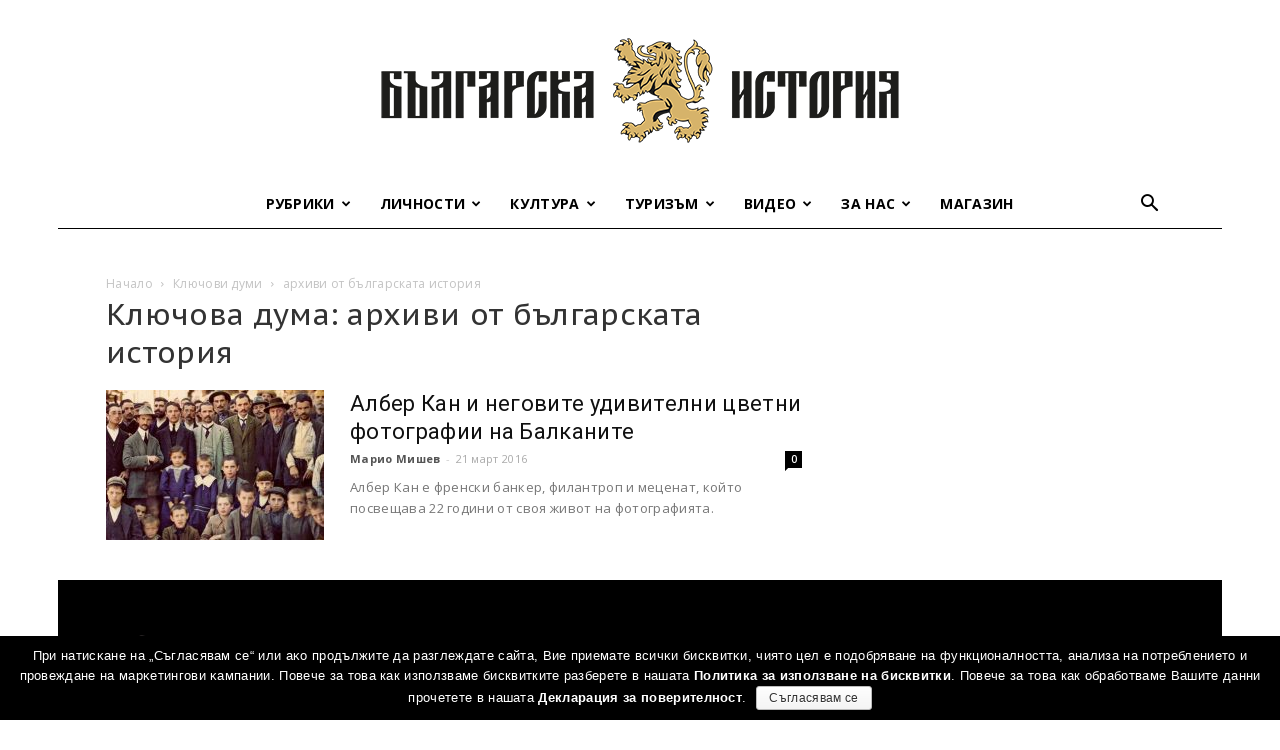

--- FILE ---
content_type: text/html; charset=UTF-8
request_url: https://bulgarianhistory.org/tag/%D0%B0%D1%80%D1%85%D0%B8%D0%B2%D0%B8-%D0%BE%D1%82-%D0%B1%D1%8A%D0%BB%D0%B3%D0%B0%D1%80%D1%81%D0%BA%D0%B0%D1%82%D0%B0-%D0%B8%D1%81%D1%82%D0%BE%D1%80%D0%B8%D1%8F/
body_size: 39900
content:
<!doctype html >
<!--[if IE 8]><html
class="ie8" lang="en"> <![endif]-->
<!--[if IE 9]><html
class="ie9" lang="en"> <![endif]-->
<!--[if gt IE 8]><!--><html
lang="bg-BG"
prefix="og: http://ogp.me/ns#" > <!--<![endif]--><head><link
rel="stylesheet" type="text/css" href="https://bulgarianhistory.org/wp-content/cache/minify/1/a7b42.css" media="all" /><title>архиви от българската история | Българска история</title><meta
charset="UTF-8" /><meta
name="viewport" content="width=device-width, initial-scale=1.0"><link
rel="pingback" href="https://bulgarianhistory.org/xmlrpc.php" /> <script>var trackOutboundLink = function(url) {
		   ga('send', 'event', 'outbound', 'click', url, {
			 'transport': 'beacon',
			 'hitCallback': function(){document.location = url;}
		   });
		}</script> <link
rel="icon" type="image/png" href="https://bulgarianhistory.org/wp-content/uploads/2016/04/logo-app.png"><link
rel="author" href="https://plus.google.com/u/0/+%D0%91%D1%8A%D0%BB%D0%B3%D0%B0%D1%80%D1%81%D0%BA%D0%B0%D0%B8%D1%81%D1%82%D0%BE%D1%80%D0%B8%D1%8F" /><link
rel="canonical" href="https://bulgarianhistory.org/tag/%d0%b0%d1%80%d1%85%d0%b8%d0%b2%d0%b8-%d0%be%d1%82-%d0%b1%d1%8a%d0%bb%d0%b3%d0%b0%d1%80%d1%81%d0%ba%d0%b0%d1%82%d0%b0-%d0%b8%d1%81%d1%82%d0%be%d1%80%d0%b8%d1%8f/" /><link
rel='dns-prefetch' href='//www.google.com' /><link
rel='dns-prefetch' href='//fonts.googleapis.com' /><link
rel='dns-prefetch' href='//s.w.org' /><link
rel="alternate" type="application/rss+xml" title="Българска история &raquo; Хранилка" href="https://bulgarianhistory.org/feed/" /><link
rel="alternate" type="application/rss+xml" title="Българска история &raquo; Хранилка за етикета архиви от българската история " href="https://bulgarianhistory.org/tag/%d0%b0%d1%80%d1%85%d0%b8%d0%b2%d0%b8-%d0%be%d1%82-%d0%b1%d1%8a%d0%bb%d0%b3%d0%b0%d1%80%d1%81%d0%ba%d0%b0%d1%82%d0%b0-%d0%b8%d1%81%d1%82%d0%be%d1%80%d0%b8%d1%8f/feed/" /> <script type="text/javascript">window._wpemojiSettings = {"baseUrl":"https:\/\/s.w.org\/images\/core\/emoji\/11\/72x72\/","ext":".png","svgUrl":"https:\/\/s.w.org\/images\/core\/emoji\/11\/svg\/","svgExt":".svg","source":{"concatemoji":"https:\/\/bulgarianhistory.org\/wp-includes\/js\/wp-emoji-release.min.js?ver=4.9.8"}};
			!function(a,b,c){function d(a,b){var c=String.fromCharCode;l.clearRect(0,0,k.width,k.height),l.fillText(c.apply(this,a),0,0);var d=k.toDataURL();l.clearRect(0,0,k.width,k.height),l.fillText(c.apply(this,b),0,0);var e=k.toDataURL();return d===e}function e(a){var b;if(!l||!l.fillText)return!1;switch(l.textBaseline="top",l.font="600 32px Arial",a){case"flag":return!(b=d([55356,56826,55356,56819],[55356,56826,8203,55356,56819]))&&(b=d([55356,57332,56128,56423,56128,56418,56128,56421,56128,56430,56128,56423,56128,56447],[55356,57332,8203,56128,56423,8203,56128,56418,8203,56128,56421,8203,56128,56430,8203,56128,56423,8203,56128,56447]),!b);case"emoji":return b=d([55358,56760,9792,65039],[55358,56760,8203,9792,65039]),!b}return!1}function f(a){var c=b.createElement("script");c.src=a,c.defer=c.type="text/javascript",b.getElementsByTagName("head")[0].appendChild(c)}var g,h,i,j,k=b.createElement("canvas"),l=k.getContext&&k.getContext("2d");for(j=Array("flag","emoji"),c.supports={everything:!0,everythingExceptFlag:!0},i=0;i<j.length;i++)c.supports[j[i]]=e(j[i]),c.supports.everything=c.supports.everything&&c.supports[j[i]],"flag"!==j[i]&&(c.supports.everythingExceptFlag=c.supports.everythingExceptFlag&&c.supports[j[i]]);c.supports.everythingExceptFlag=c.supports.everythingExceptFlag&&!c.supports.flag,c.DOMReady=!1,c.readyCallback=function(){c.DOMReady=!0},c.supports.everything||(h=function(){c.readyCallback()},b.addEventListener?(b.addEventListener("DOMContentLoaded",h,!1),a.addEventListener("load",h,!1)):(a.attachEvent("onload",h),b.attachEvent("onreadystatechange",function(){"complete"===b.readyState&&c.readyCallback()})),g=c.source||{},g.concatemoji?f(g.concatemoji):g.wpemoji&&g.twemoji&&(f(g.twemoji),f(g.wpemoji)))}(window,document,window._wpemojiSettings);</script> <style type="text/css">img.wp-smiley,
img.emoji {
	display: inline !important;
	border: none !important;
	box-shadow: none !important;
	height: 1em !important;
	width: 1em !important;
	margin: 0 .07em !important;
	vertical-align: -0.1em !important;
	background: none !important;
	padding: 0 !important;
}</style><link
rel='stylesheet' id='google-fonts-style-css'  href='https://fonts.googleapis.com/css?family=Oranienbaum%3A400%2C700%7CPT+Sans+Caption%3A400%2C700%7COpen+Sans%3A300italic%2C400%2C400italic%2C600%2C600italic%2C700%7CRoboto%3A300%2C400%2C400italic%2C500%2C500italic%2C700%2C900&#038;subset=cyrillic&#038;ver=8.7.5' type='text/css' media='all' /><style id='wpgdprc.css-inline-css' type='text/css'>div.wpgdprc .wpgdprc-switch .wpgdprc-switch-inner:before { content: 'Yes'; }
            div.wpgdprc .wpgdprc-switch .wpgdprc-switch-inner:after { content: 'No'; }</style> <script type="text/javascript" src="https://bulgarianhistory.org/wp-content/cache/minify/1/df983.js"></script> <script type='text/javascript'>var cnArgs = {"ajaxurl":"https:\/\/bulgarianhistory.org\/wp-admin\/admin-ajax.php","hideEffect":"fade","onScroll":"yes","onScrollOffset":"200","cookieName":"cookie_notice_accepted","cookieValue":"true","cookieTime":"7862400","cookiePath":"\/","cookieDomain":"","redirection":"","cache":"1","refuse":"no","revoke_cookies":"0","revoke_cookies_opt":"automatic","secure":"1"};</script> <script type="text/javascript" src="https://bulgarianhistory.org/wp-content/cache/minify/1/1aeaf.js"></script> <link
rel='https://api.w.org/' href='https://bulgarianhistory.org/wp-json/' /><link
rel="EditURI" type="application/rsd+xml" title="RSD" href="https://bulgarianhistory.org/xmlrpc.php?rsd" /><link
rel="wlwmanifest" type="application/wlwmanifest+xml" href="https://bulgarianhistory.org/wp-includes/wlwmanifest.xml" /><meta
name="generator" content="WordPress 4.9.8" /> <script>window.tdwGlobal = {"adminUrl":"https:\/\/bulgarianhistory.org\/wp-admin\/","wpRestNonce":"1a44355cc0","wpRestUrl":"https:\/\/bulgarianhistory.org\/wp-json\/","permalinkStructure":"\/%postname%\/"};</script> <!--[if lt IE 9]><script src="https://cdnjs.cloudflare.com/ajax/libs/html5shiv/3.7.3/html5shiv.js"></script><![endif]-->
 <script>var tdBlocksArray = []; //here we store all the items for the current page

	    //td_block class - each ajax block uses a object of this class for requests
	    function tdBlock() {
		    this.id = '';
		    this.block_type = 1; //block type id (1-234 etc)
		    this.atts = '';
		    this.td_column_number = '';
		    this.td_current_page = 1; //
		    this.post_count = 0; //from wp
		    this.found_posts = 0; //from wp
		    this.max_num_pages = 0; //from wp
		    this.td_filter_value = ''; //current live filter value
		    this.is_ajax_running = false;
		    this.td_user_action = ''; // load more or infinite loader (used by the animation)
		    this.header_color = '';
		    this.ajax_pagination_infinite_stop = ''; //show load more at page x
	    }


        // td_js_generator - mini detector
        (function(){
            var htmlTag = document.getElementsByTagName("html")[0];

	        if ( navigator.userAgent.indexOf("MSIE 10.0") > -1 ) {
                htmlTag.className += ' ie10';
            }

            if ( !!navigator.userAgent.match(/Trident.*rv\:11\./) ) {
                htmlTag.className += ' ie11';
            }

	        if ( navigator.userAgent.indexOf("Edge") > -1 ) {
                htmlTag.className += ' ieEdge';
            }

            if ( /(iPad|iPhone|iPod)/g.test(navigator.userAgent) ) {
                htmlTag.className += ' td-md-is-ios';
            }

            var user_agent = navigator.userAgent.toLowerCase();
            if ( user_agent.indexOf("android") > -1 ) {
                htmlTag.className += ' td-md-is-android';
            }

            if ( -1 !== navigator.userAgent.indexOf('Mac OS X')  ) {
                htmlTag.className += ' td-md-is-os-x';
            }

            if ( /chrom(e|ium)/.test(navigator.userAgent.toLowerCase()) ) {
               htmlTag.className += ' td-md-is-chrome';
            }

            if ( -1 !== navigator.userAgent.indexOf('Firefox') ) {
                htmlTag.className += ' td-md-is-firefox';
            }

            if ( -1 !== navigator.userAgent.indexOf('Safari') && -1 === navigator.userAgent.indexOf('Chrome') ) {
                htmlTag.className += ' td-md-is-safari';
            }

            if( -1 !== navigator.userAgent.indexOf('IEMobile') ){
                htmlTag.className += ' td-md-is-iemobile';
            }

        })();




        var tdLocalCache = {};

        ( function () {
            "use strict";

            tdLocalCache = {
                data: {},
                remove: function (resource_id) {
                    delete tdLocalCache.data[resource_id];
                },
                exist: function (resource_id) {
                    return tdLocalCache.data.hasOwnProperty(resource_id) && tdLocalCache.data[resource_id] !== null;
                },
                get: function (resource_id) {
                    return tdLocalCache.data[resource_id];
                },
                set: function (resource_id, cachedData) {
                    tdLocalCache.remove(resource_id);
                    tdLocalCache.data[resource_id] = cachedData;
                }
            };
        })();

    
    
var td_viewport_interval_list=[{"limitBottom":767,"sidebarWidth":228},{"limitBottom":1018,"sidebarWidth":300},{"limitBottom":1140,"sidebarWidth":324}];
var td_animation_stack_effect="type0";
var tds_animation_stack=true;
var td_animation_stack_specific_selectors=".entry-thumb, img";
var td_animation_stack_general_selectors=".td-animation-stack img, .td-animation-stack .entry-thumb, .post img";
var tds_general_modal_image="yes";
var td_ajax_url="https:\/\/bulgarianhistory.org\/wp-admin\/admin-ajax.php?td_theme_name=Newspaper&v=8.7.5";
var td_get_template_directory_uri="https:\/\/bulgarianhistory.org\/wp-content\/themes\/Newspaper";
var tds_snap_menu="";
var tds_logo_on_sticky="";
var tds_header_style="10";
var td_please_wait="Please wait...";
var td_email_user_pass_incorrect="User or password incorrect!";
var td_email_user_incorrect="Email or username incorrect!";
var td_email_incorrect="Email incorrect!";
var tds_more_articles_on_post_enable="";
var tds_more_articles_on_post_time_to_wait="";
var tds_more_articles_on_post_pages_distance_from_top=0;
var tds_theme_color_site_wide="#222222";
var tds_smart_sidebar="enabled";
var tdThemeName="Newspaper";
var td_magnific_popup_translation_tPrev="Previous (Left arrow key)";
var td_magnific_popup_translation_tNext="Next (Right arrow key)";
var td_magnific_popup_translation_tCounter="%curr% of %total%";
var td_magnific_popup_translation_ajax_tError="The content from %url% could not be loaded.";
var td_magnific_popup_translation_image_tError="The image #%curr% could not be loaded.";
var tdDateNamesI18n={"month_names":["\u044f\u043d\u0443\u0430\u0440\u0438","\u0444\u0435\u0432\u0440\u0443\u0430\u0440\u0438","\u043c\u0430\u0440\u0442","\u0430\u043f\u0440\u0438\u043b","\u043c\u0430\u0439","\u044e\u043d\u0438","\u044e\u043b\u0438","\u0430\u0432\u0433\u0443\u0441\u0442","\u0441\u0435\u043f\u0442\u0435\u043c\u0432\u0440\u0438","\u043e\u043a\u0442\u043e\u043c\u0432\u0440\u0438","\u043d\u043e\u0435\u043c\u0432\u0440\u0438","\u0434\u0435\u043a\u0435\u043c\u0432\u0440\u0438"],"month_names_short":["\u044f\u043d.","\u0444\u0435\u0432\u0440.","\u043c\u0430\u0440.","\u0430\u043f\u0440.","\u043c\u0430\u0439","\u044e\u043d\u0438","\u044e\u043b\u0438","\u0430\u0432\u0433.","\u0441\u0435\u043f.","\u043e\u043a\u0442.","\u043d\u043e\u0435.","\u0434\u0435\u043a."],"day_names":["\u043d\u0435\u0434\u0435\u043b\u044f","\u043f\u043e\u043d\u0435\u0434\u0435\u043b\u043d\u0438\u043a","\u0432\u0442\u043e\u0440\u043d\u0438\u043a","\u0441\u0440\u044f\u0434\u0430","\u0447\u0435\u0442\u0432\u044a\u0440\u0442\u044a\u043a","\u043f\u0435\u0442\u044a\u043a","\u0441\u044a\u0431\u043e\u0442\u0430"],"day_names_short":["\u043d\u0434","\u043f\u043d","\u0432\u0442","\u0441\u0440","\u0447\u0442","\u043f\u0442","\u0441\u0431"]};
var td_ad_background_click_link="";
var td_ad_background_click_target="";</script>  <script async src="https://www.googletagmanager.com/gtag/js?id=G-93FQ5EDJ73"></script> <script>window.dataLayer = window.dataLayer || [];
  function gtag(){dataLayer.push(arguments);}
  gtag('js', new Date());

  gtag('config', 'G-93FQ5EDJ73');</script>  <script>!function(f,b,e,v,n,t,s)
  {if(f.fbq)return;n=f.fbq=function(){n.callMethod?
  n.callMethod.apply(n,arguments):n.queue.push(arguments)};
  if(!f._fbq)f._fbq=n;n.push=n;n.loaded=!0;n.version='2.0';
  n.queue=[];t=b.createElement(e);t.async=!0;
  t.src=v;s=b.getElementsByTagName(e)[0];
  s.parentNode.insertBefore(t,s)}(window, document,'script',
  'https://connect.facebook.net/en_US/fbevents.js');
  fbq('init', '719433594905087');
  fbq('track', 'PageView');</script> <noscript><img
height="1" width="1" style="display:none"
src="https://www.facebook.com/tr?id=719433594905087&ev=PageView&noscript=1"
/></noscript>
<script type="application/ld+json">{
                            "@context": "http://schema.org",
                            "@type": "BreadcrumbList",
                            "itemListElement": [{
                            "@type": "ListItem",
                            "position": 1,
                                "item": {
                                "@type": "WebSite",
                                "@id": "https://bulgarianhistory.org/",
                                "name": "Начало"                                               
                            }
                        },{
                            "@type": "ListItem",
                            "position": 2,
                                "item": {
                                "@type": "WebPage",
                                "@id": "https://bulgarianhistory.org/tag/%d0%b0%d1%80%d1%85%d0%b8%d0%b2%d0%b8-%d0%be%d1%82-%d0%b1%d1%8a%d0%bb%d0%b3%d0%b0%d1%80%d1%81%d0%ba%d0%b0%d1%82%d0%b0-%d0%b8%d1%81%d1%82%d0%be%d1%80%d0%b8%d1%8f/",
                                "name": "архиви от българската история"
                            }
                        }    ]
                        }</script> <style type="text/css" id="wp-custom-css">body.home {background-size:cover;}
.td-pb-span.td-sub-footer-copy {padding:0!important;}
#smartbanner.android {height: 84px!important;}
table#contacts{
	width:95% !important;
}
table#contacts td {
padding: 1px 1px !important;
}
table#contacts td.class {
font-size:8px !important;
}
.wpfront-fixed{
	visibility: hidden !important;
}
@media screen and (min-width: 1280px) {
.wpfront-fixed{
	visibility: visible !important;
}
}
.notBarTxt{
	float: left;
	text-align: left !important;
	width: 350px;
	height: 135px;
	margin-right:5px;
}
.notBarTxt h4{
	color: #FFF;
}
.notBarImg{
	float: right;
	position: static;
}
.footerImg{
	width: 255px;
  position: fixed;
  z-index: 10333300000000 !important;
  margin-top: -105px;
}
.notBarBtn{
    margin-top: 100px;
    margin-left: 53px !important;
}

.wp-video {
    text-align: center;
    margin-left: auto;
    margin-right: auto;
}</style><style>.tdm-menu-active-style3 .tdm-header.td-header-wrap .sf-menu > .current-category-ancestor > a,
                .tdm-menu-active-style3 .tdm-header.td-header-wrap .sf-menu > .current-menu-ancestor > a,
                .tdm-menu-active-style3 .tdm-header.td-header-wrap .sf-menu > .current-menu-item > a,
                .tdm-menu-active-style3 .tdm-header.td-header-wrap .sf-menu > .sfHover > a,
                .tdm-menu-active-style3 .tdm-header.td-header-wrap .sf-menu > li > a:hover,
                .tdm_block_column_content:hover .tdm-col-content-title-url .tdm-title,
                .tds-button2 .tdm-btn-text,
                .tds-button2 i,
                .tds-button5:hover .tdm-btn-text,
                .tds-button5:hover i,
                .tds-button6 .tdm-btn-text,
                .tds-button6 i,
                .tdm_block_list .tdm-list-item i,
                .tdm_block_pricing .tdm-pricing-feature i,
                .tdm-social-item i {
                  color: #222222;
                }
                .tdm-menu-active-style5 .td-header-menu-wrap .sf-menu > .current-menu-item > a,
                .tdm-menu-active-style5 .td-header-menu-wrap .sf-menu > .current-menu-ancestor > a,
                .tdm-menu-active-style5 .td-header-menu-wrap .sf-menu > .current-category-ancestor > a,
                .tdm-menu-active-style5 .td-header-menu-wrap .sf-menu > li > a:hover,
                .tdm-menu-active-style5 .td-header-menu-wrap .sf-menu > .sfHover > a,
                .tds-button1,
                .tds-button6:after,
                .tds-title2 .tdm-title-line:after,
                .tds-title3 .tdm-title-line:after,
                .tdm_block_pricing.tdm-pricing-featured:before,
                .tdm_block_pricing.tds_pricing2_block.tdm-pricing-featured .tdm-pricing-header,
                .tds-progress-bar1 .tdm-progress-bar:after,
                .tds-progress-bar2 .tdm-progress-bar:after,
                .tds-social3 .tdm-social-item {
                  background-color: #222222;
                }
                .tdm-menu-active-style4 .tdm-header .sf-menu > .current-menu-item > a,
                .tdm-menu-active-style4 .tdm-header .sf-menu > .current-menu-ancestor > a,
                .tdm-menu-active-style4 .tdm-header .sf-menu > .current-category-ancestor > a,
                .tdm-menu-active-style4 .tdm-header .sf-menu > li > a:hover,
                .tdm-menu-active-style4 .tdm-header .sf-menu > .sfHover > a,
                .tds-button2:before,
                .tds-button6:before,
                .tds-progress-bar3 .tdm-progress-bar:after {
                  border-color: #222222;
                }
                .tdm-btn-style1 {
					background-color: #222222;
				}
				.tdm-btn-style2:before {
				    border-color: #222222;
				}
				.tdm-btn-style2 {
				    color: #222222;
				}
				.tdm-btn-style3 {
				    -webkit-box-shadow: 0 2px 16px #222222;
                    -moz-box-shadow: 0 2px 16px #222222;
                    box-shadow: 0 2px 16px #222222;
				}
				.tdm-btn-style3:hover {
				    -webkit-box-shadow: 0 4px 26px #222222;
                    -moz-box-shadow: 0 4px 26px #222222;
                    box-shadow: 0 4px 26px #222222;
				}</style><style id="tdw-css-placeholder"></style></head><body
class="archive tag tag-4554 cookies-not-set global-block-template-1 td-blog-fitness td-animation-stack-type0 td-boxed-layout" itemscope="itemscope" itemtype="https://schema.org/WebPage">
<noscript><iframe
src="https://www.googletagmanager.com/ns.html?id=GTM-5G9GHKM"
height="0" width="0" style="display:none;visibility:hidden"></iframe></noscript><div
class="td-scroll-up"><i
class="td-icon-menu-up"></i></div><div
class="td-menu-background"></div><div
id="td-mobile-nav"><div
class="td-mobile-container"><div
class="td-menu-socials-wrap"><div
class="td-menu-socials">
<span
class="td-social-icon-wrap">
<a
target="_blank" href="https://www.facebook.com/bulgarian.history1/" title="Facebook">
<i
class="td-icon-font td-icon-facebook"></i>
</a>
</span></div><div
class="td-mobile-close">
<a
href="#"><i
class="td-icon-close-mobile"></i></a></div></div><div
class="td-mobile-content"><div
class="menu-%d0%b3%d0%bb%d0%b0%d0%b2%d0%bd%d0%be-%d0%bc%d0%b5%d0%bd%d1%8e-container"><ul
id="menu-%d0%b3%d0%bb%d0%b0%d0%b2%d0%bd%d0%be-%d0%bc%d0%b5%d0%bd%d1%8e" class="td-mobile-main-menu"><li
id="menu-item-29499" class="menu-item menu-item-type-custom menu-item-object-custom menu-item-first menu-item-has-children menu-item-29499"><a
href="#">Рубрики<i
class="td-icon-menu-right td-element-after"></i></a><ul
class="sub-menu"><li
id="menu-item-0" class="menu-item-0"><a
href="https://bulgarianhistory.org/category/rubriki/arhivite-govoryat/">Архивите говорят</a></li><li
class="menu-item-0"><a
href="https://bulgarianhistory.org/category/rubriki/buntove-i-vustania/">Бунтове и въстания</a></li><li
class="menu-item-0"><a
href="https://bulgarianhistory.org/category/rubriki/emblematichni-subitia/">Емблематични събития</a></li><li
class="menu-item-0"><a
href="https://bulgarianhistory.org/category/rubriki/intervyuta/">Интервюта</a></li><li
class="menu-item-0"><a
href="https://bulgarianhistory.org/category/rubriki/interesni-fakti/">Интересни факти</a></li><li
class="menu-item-0"><a
href="https://bulgarianhistory.org/category/rubriki/istoricheskite-pet/">Историческите 5</a></li><li
class="menu-item-0"><a
href="https://bulgarianhistory.org/category/rubriki/na-boinoto-pole/">На бойното поле</a></li><li
class="menu-item-0"><a
href="https://bulgarianhistory.org/category/rubriki/novini-bg-history/">Новини от „Българска история“</a></li><li
class="menu-item-0"><a
href="https://bulgarianhistory.org/category/rubriki/otkas/">Откъси</a></li><li
class="menu-item-0"><a
href="https://bulgarianhistory.org/category/rubriki/podkast/">Подкаст</a></li><li
class="menu-item-0"><a
href="https://bulgarianhistory.org/category/rubriki/socializym-po-bulgarski/">Социализъм по български</a></li><li
class="menu-item-0"><a
href="https://bulgarianhistory.org/category/rubriki/srednovekovie/">Средновековни истории</a></li><li
class="menu-item-0"><a
href="https://bulgarianhistory.org/category/rubriki/quizzes/">Тестове и викторини</a></li></ul></li><li
id="menu-item-29491" class="menu-item menu-item-type-taxonomy menu-item-object-category menu-item-has-children menu-item-29491"><a
href="https://bulgarianhistory.org/category/people/">Личности<i
class="td-icon-menu-right td-element-after"></i></a><ul
class="sub-menu"><li
class="menu-item-0"><a
href="https://bulgarianhistory.org/category/people/voenni/">Военни</a></li><li
class="menu-item-0"><a
href="https://bulgarianhistory.org/category/people/vyzrozhdenci/">Възрожденци</a></li><li
class="menu-item-0"><a
href="https://bulgarianhistory.org/category/people/duhovnici/">Духовници</a></li><li
class="menu-item-0"><a
href="https://bulgarianhistory.org/category/people/jenite-v-istoriata/">Жените в историята</a></li><li
class="menu-item-0"><a
href="https://bulgarianhistory.org/category/people/poeti-i-pisateli/">Поети и писатели</a></li><li
class="menu-item-0"><a
href="https://bulgarianhistory.org/category/people/politici/">Политици</a></li><li
class="menu-item-0"><a
href="https://bulgarianhistory.org/category/people/predpriemachi/">Предприемачи</a></li><li
class="menu-item-0"><a
href="https://bulgarianhistory.org/category/people/revoliucioneri/">Революционери</a></li><li
class="menu-item-0"><a
href="https://bulgarianhistory.org/category/people/sportisti/">Спортисти</a></li><li
class="menu-item-0"><a
href="https://bulgarianhistory.org/category/people/srednovekovni-vladeteli/">Средновековни владетели</a></li><li
class="menu-item-0"><a
href="https://bulgarianhistory.org/category/people/tvorci/">Творци</a></li><li
class="menu-item-0"><a
href="https://bulgarianhistory.org/category/people/ucheni/">Учени</a></li><li
class="menu-item-0"><a
href="https://bulgarianhistory.org/category/people/chuzhdencite/">Чужденците в историята</a></li></ul></li><li
id="menu-item-29506" class="menu-item menu-item-type-custom menu-item-object-custom menu-item-has-children menu-item-29506"><a
href="#">Култура<i
class="td-icon-menu-right td-element-after"></i></a><ul
class="sub-menu"><li
class="menu-item-0"><a
href="https://bulgarianhistory.org/category/bit-i-kultura/balgarski-zanayati/">Българските занаяти</a></li><li
class="menu-item-0"><a
href="https://bulgarianhistory.org/category/bit-i-kultura/legendi-i-predania/">Легенди и предания</a></li><li
class="menu-item-0"><a
href="https://bulgarianhistory.org/category/bit-i-kultura/istoriya-po-noti/">Народни песни</a></li><li
class="menu-item-0"><a
href="https://bulgarianhistory.org/category/bit-i-kultura/praznici-obichai-traditzii/">Празници и обичаи</a></li><li
class="menu-item-0"><a
href="https://bulgarianhistory.org/category/bit-i-kultura/traditzionna-kuhnya/">Традиционна кухня</a></li></ul></li><li
id="menu-item-29521" class="menu-item menu-item-type-custom menu-item-object-custom menu-item-has-children menu-item-29521"><a
href="#">Туризъм<i
class="td-icon-menu-right td-element-after"></i></a><ul
class="sub-menu"><li
class="menu-item-0"><a
href="https://bulgarianhistory.org/category/tourism/zada-lzhitelni-destinatsii/">Задължителни дестинации</a></li><li
class="menu-item-0"><a
href="https://bulgarianhistory.org/category/tourism/naruchnik/">Наръчник на приключенеца</a></li><li
class="menu-item-0"><a
href="https://bulgarianhistory.org/category/tourism/skytrip/">От птичи поглед</a></li><li
class="menu-item-0"><a
href="https://bulgarianhistory.org/category/tourism/travel-stories/">Пътеписи</a></li></ul></li><li
id="menu-item-29522" class="menu-item menu-item-type-custom menu-item-object-custom menu-item-has-children menu-item-29522"><a
href="#">Видео<i
class="td-icon-menu-right td-element-after"></i></a><ul
class="sub-menu"><li
class="menu-item-0"><a
href="https://bulgarianhistory.org/category/filmi/shveicarecat_s_bg_sarce/">&#8222;Швейцарецът с българско сърце&#8220;</a></li><li
class="menu-item-0"><a
href="https://bulgarianhistory.org/category/filmi/bg-ucheni/">Българските учени</a></li><li
class="menu-item-0"><a
href="https://bulgarianhistory.org/category/filmi/bulgarsko-voenno-chudo/">Българско военно чудо</a></li><li
class="menu-item-0"><a
href="https://bulgarianhistory.org/category/filmi/istoriata-ojiviava/">Историята оживява</a></li><li
class="menu-item-0"><a
href="https://bulgarianhistory.org/category/filmi/%d0%ba%d1%80%d0%b0%d1%82%d0%ba%d0%b8-%d0%b8%d1%81%d1%82%d0%be%d1%80%d0%b8%d0%b8/">Кратки истории</a></li><li
class="menu-item-0"><a
href="https://bulgarianhistory.org/category/filmi/legends-ozhivivat/">Легендите оживяват</a></li><li
class="menu-item-0"><a
href="https://bulgarianhistory.org/category/filmi/legends-ozhivivat/legends-episodes/">Легендите оживяват &#8211; сезон 1</a></li><li
class="menu-item-0"><a
href="https://bulgarianhistory.org/category/filmi/legends-ozhivivat/legends-episodes-2/">Легендите оживяват – сезон 2</a></li><li
class="menu-item-0"><a
href="https://bulgarianhistory.org/category/filmi/legends-ozhivivat/legendite-ozhiviyavat-3/">Легендите оживяват – сезон 3</a></li><li
class="menu-item-0"><a
href="https://bulgarianhistory.org/category/filmi/legends-ozhivivat/legendite-4/">Легендите оживяват – сезон 4</a></li><li
class="menu-item-0"><a
href="https://bulgarianhistory.org/category/filmi/%d0%bc%d0%b8%d0%bd%d0%b0%d0%bb%d0%be-%d0%b2-%d0%bc%d0%b8%d0%bd%d1%83%d1%82%d0%b8/">Минало в минути</a></li><li
class="menu-item-0"><a
href="https://bulgarianhistory.org/category/filmi/%d0%bd%d0%b0%d1%88%d0%b8%d1%82%d0%b5-%d0%bf%d1%8a%d0%bb%d0%ba%d0%be%d0%b2%d0%be%d0%b4%d1%86%d0%b8/">Нашите пълководци</a></li><li
class="menu-item-0"><a
href="https://bulgarianhistory.org/category/filmi/%d1%81%d0%ba%d1%80%d0%b8%d1%82%d0%b8-%d0%b8%d1%81%d1%82%d0%be%d1%80%d0%b8%d0%b8/">Скрити истории</a></li><li
class="menu-item-0"><a
href="https://bulgarianhistory.org/category/filmi/srednovekovna-slava/">Средновековна слава</a></li></ul></li><li
id="menu-item-29529" class="menu-item menu-item-type-custom menu-item-object-custom menu-item-has-children menu-item-29529"><a
href="#">За нас<i
class="td-icon-menu-right td-element-after"></i></a><ul
class="sub-menu"><li
id="menu-item-29532" class="menu-item menu-item-type-post_type menu-item-object-page menu-item-29532"><a
rel="nofollow" href="https://bulgarianhistory.org/about-us/">Екип</a></li><li
id="menu-item-29530" class="menu-item menu-item-type-post_type menu-item-object-page menu-item-29530"><a
rel="nofollow" href="https://bulgarianhistory.org/about-us/awards/">Награди и признания</a></li><li
id="menu-item-39723" class="menu-item menu-item-type-post_type menu-item-object-page menu-item-39723"><a
href="https://bulgarianhistory.org/map/">Уроци по родолюбие</a></li><li
id="menu-item-29534" class="menu-item menu-item-type-post_type menu-item-object-page menu-item-29534"><a
href="https://bulgarianhistory.org/contact/">Контакти</a></li></ul></li><li
id="menu-item-48909" class="menu-item menu-item-type-custom menu-item-object-custom menu-item-48909"><a
href="http://bulgarianhistory.shop">Магазин</a></li></ul></div></div></div></div><div
class="td-search-background"></div><div
class="td-search-wrap-mob"><div
class="td-drop-down-search" aria-labelledby="td-header-search-button"><form
method="get" class="td-search-form" action="https://bulgarianhistory.org/"><div
class="td-search-close">
<a
href="#"><i
class="td-icon-close-mobile"></i></a></div><div
role="search" class="td-search-input">
<span>Търсене</span>
<input
id="td-header-search-mob" type="text" value="" name="s" autocomplete="off" /></div></form><div
id="td-aj-search-mob"></div></div></div><div
id="td-outer-wrap" class="td-theme-wrap"><div
class="td-header-wrap td-header-style-10 "><div
class="td-header-top-menu-full td-container-wrap "><div
class="td-container td-header-row td-header-top-menu"></div></div><div
class="td-banner-wrap-full td-logo-wrap-full td-logo-mobile-loaded td-container-wrap "><div
class="td-header-sp-logo">
<a
class="td-main-logo" href="https://bulgarianhistory.org/">
<img
class="td-retina-data"  data-retina="https://bulgarianhistory.org/wp-content/uploads/2020/04/Logo_544x180.png" src="https://bulgarianhistory.org/wp-content/uploads/2020/04/Logo_544x180.png" alt="Българска история" title="Българска история" width="544"/>
<span
class="td-visual-hidden">Българска история</span>
</a></div></div><div
class="td-header-menu-wrap-full td-container-wrap "><div
class="td-header-menu-wrap td-header-gradient "><div
class="td-container td-header-row td-header-main-menu"><div
id="td-header-menu" role="navigation"><div
id="td-top-mobile-toggle"><a
href="#"><i
class="td-icon-font td-icon-mobile"></i></a></div><div
class="td-main-menu-logo td-logo-in-header">
<a
class="td-mobile-logo td-sticky-disable" href="https://bulgarianhistory.org/">
<img
class="td-retina-data" data-retina="https://bulgarianhistory.org/wp-content/uploads/2020/04/Logo_Shop_NEW_280x96.png" src="https://bulgarianhistory.org/wp-content/uploads/2020/04/Logo_Shop_NEW_140x48.png" alt="Българска история" title="Българска история"/>
</a>
<a
class="td-header-logo td-sticky-disable" href="https://bulgarianhistory.org/">
<img
class="td-retina-data" data-retina="https://bulgarianhistory.org/wp-content/uploads/2020/04/Logo_544x180.png" src="https://bulgarianhistory.org/wp-content/uploads/2020/04/Logo_544x180.png" alt="Българска история" title="Българска история"/>
</a></div><div
class="menu-%d0%b3%d0%bb%d0%b0%d0%b2%d0%bd%d0%be-%d0%bc%d0%b5%d0%bd%d1%8e-container"><ul
id="menu-%d0%b3%d0%bb%d0%b0%d0%b2%d0%bd%d0%be-%d0%bc%d0%b5%d0%bd%d1%8e-1" class="sf-menu"><li
class="menu-item menu-item-type-custom menu-item-object-custom menu-item-first td-menu-item td-mega-menu menu-item-29499"><a
href="#">Рубрики</a><ul
class="sub-menu"><li
class="menu-item-0"><div
class="td-container-border"><div
class="td-mega-grid"><div
class="td_block_wrap td_block_mega_menu td_uid_1_693138accbe9d_rand td_with_ajax_pagination td-pb-border-top td_block_template_1"  data-td-block-uid="td_uid_1_693138accbe9d" ><script>var block_td_uid_1_693138accbe9d = new tdBlock();
block_td_uid_1_693138accbe9d.id = "td_uid_1_693138accbe9d";
block_td_uid_1_693138accbe9d.atts = '{"limit":4,"td_column_number":3,"ajax_pagination":"next_prev","category_id":"16","show_child_cat":30,"td_ajax_filter_type":"td_category_ids_filter","td_ajax_preloading":"preload","block_template_id":"","header_color":"","ajax_pagination_infinite_stop":"","offset":"","td_filter_default_txt":"","td_ajax_filter_ids":"","el_class":"","color_preset":"","border_top":"","css":"","tdc_css":"","class":"td_uid_1_693138accbe9d_rand","tdc_css_class":"td_uid_1_693138accbe9d_rand","tdc_css_class_style":"td_uid_1_693138accbe9d_rand_style"}';
block_td_uid_1_693138accbe9d.td_column_number = "3";
block_td_uid_1_693138accbe9d.block_type = "td_block_mega_menu";
block_td_uid_1_693138accbe9d.post_count = "4";
block_td_uid_1_693138accbe9d.found_posts = "739";
block_td_uid_1_693138accbe9d.header_color = "";
block_td_uid_1_693138accbe9d.ajax_pagination_infinite_stop = "";
block_td_uid_1_693138accbe9d.max_num_pages = "185";
tdBlocksArray.push(block_td_uid_1_693138accbe9d);</script> <script>var tmpObj = JSON.parse(JSON.stringify(block_td_uid_1_693138accbe9d));
                tmpObj.is_ajax_running = true;
                var currentBlockObjSignature = JSON.stringify(tmpObj);
                tdLocalCache.set(currentBlockObjSignature, JSON.stringify({"td_data":"<div class=\"td-mega-row\"><div class=\"td-mega-span\">\n        <div class=\"td_module_mega_menu td_mod_mega_menu\">\n            <div class=\"td-module-image\">\n                <div class=\"td-module-thumb\"><a href=\"https:\/\/bulgarianhistory.org\/aleksandar-stamboliyski\/\" rel=\"bookmark\" class=\"td-image-wrap\" title=\"\u0411\u044a\u043b\u0433\u0430\u0440\u0441\u043a\u0438\u044f\u0442 \u0430\u0433\u0440\u0430\u0440\u0438\u0437\u044a\u043c \u0435 \u043d\u0430\u0439-\u0440\u0430\u0434\u0438\u043a\u0430\u043b\u043d\u0438\u044f\u0442 \u0432 \u0446\u044f\u043b\u043e\u0442\u043e \u0441\u0432\u0435\u0442\u043e\u0432\u043d\u043e \u0437\u0435\u043c\u0435\u0434\u0435\u043b\u0441\u043a\u043e \u0441\u0435\u043c\u0435\u0439\u0441\u0442\u0432\u043e \u2013 \u0434\u043e\u0446. \u041f\u043e\u043f\u0438\u0432\u0430\u043d\u043e\u0432\"><img width=\"218\" height=\"150\" class=\"entry-thumb\" src=\"https:\/\/bulgarianhistory.org\/wp-content\/uploads\/2025\/11\/maxresdefault-7-218x150.jpg\" srcset=\"https:\/\/bulgarianhistory.org\/wp-content\/uploads\/2025\/11\/maxresdefault-7-218x150.jpg 218w, https:\/\/bulgarianhistory.org\/wp-content\/uploads\/2025\/11\/maxresdefault-7-100x70.jpg 100w\" sizes=\"(max-width: 218px) 100vw, 218px\" alt=\"\" title=\"\u0411\u044a\u043b\u0433\u0430\u0440\u0441\u043a\u0438\u044f\u0442 \u0430\u0433\u0440\u0430\u0440\u0438\u0437\u044a\u043c \u0435 \u043d\u0430\u0439-\u0440\u0430\u0434\u0438\u043a\u0430\u043b\u043d\u0438\u044f\u0442 \u0432 \u0446\u044f\u043b\u043e\u0442\u043e \u0441\u0432\u0435\u0442\u043e\u0432\u043d\u043e \u0437\u0435\u043c\u0435\u0434\u0435\u043b\u0441\u043a\u043e \u0441\u0435\u043c\u0435\u0439\u0441\u0442\u0432\u043e \u2013 \u0434\u043e\u0446. \u041f\u043e\u043f\u0438\u0432\u0430\u043d\u043e\u0432\"\/><span class=\"td-video-play-ico\"><img width=\"40\" height=\"40\" class=\"td-retina\" src=\"https:\/\/bulgarianhistory.org\/wp-content\/themes\/Newspaper\/images\/icons\/ico-video-large.png\" alt=\"video\"\/><\/span><\/a><\/div>                            <\/div>\n\n            <div class=\"item-details\">\n                <h3 class=\"entry-title td-module-title\"><a href=\"https:\/\/bulgarianhistory.org\/aleksandar-stamboliyski\/\" rel=\"bookmark\" title=\"\u0411\u044a\u043b\u0433\u0430\u0440\u0441\u043a\u0438\u044f\u0442 \u0430\u0433\u0440\u0430\u0440\u0438\u0437\u044a\u043c \u0435 \u043d\u0430\u0439-\u0440\u0430\u0434\u0438\u043a\u0430\u043b\u043d\u0438\u044f\u0442 \u0432 \u0446\u044f\u043b\u043e\u0442\u043e \u0441\u0432\u0435\u0442\u043e\u0432\u043d\u043e \u0437\u0435\u043c\u0435\u0434\u0435\u043b\u0441\u043a\u043e \u0441\u0435\u043c\u0435\u0439\u0441\u0442\u0432\u043e \u2013 \u0434\u043e\u0446. \u041f\u043e\u043f\u0438\u0432\u0430\u043d\u043e\u0432\">\u0411\u044a\u043b\u0433\u0430\u0440\u0441\u043a\u0438\u044f\u0442 \u0430\u0433\u0440\u0430\u0440\u0438\u0437\u044a\u043c \u0435 \u043d\u0430\u0439-\u0440\u0430\u0434\u0438\u043a\u0430\u043b\u043d\u0438\u044f\u0442 \u0432 \u0446\u044f\u043b\u043e\u0442\u043e \u0441\u0432\u0435\u0442\u043e\u0432\u043d\u043e \u0437\u0435\u043c\u0435\u0434\u0435\u043b\u0441\u043a\u043e \u0441\u0435\u043c\u0435\u0439\u0441\u0442\u0432\u043e \u2013 \u0434\u043e\u0446....<\/a><\/h3>            <\/div>\n        <\/div>\n        <\/div><div class=\"td-mega-span\">\n        <div class=\"td_module_mega_menu td_mod_mega_menu\">\n            <div class=\"td-module-image\">\n                <div class=\"td-module-thumb\"><a href=\"https:\/\/bulgarianhistory.org\/vagalinski-2\/\" rel=\"bookmark\" class=\"td-image-wrap\" title=\"\u041f\u0440\u043e\u0444. \u0412\u0430\u0433\u0430\u043b\u0438\u043d\u0441\u043a\u0438: \u041f\u0440\u0438\u043d\u0443\u0434\u0435\u043d\u0438 \u0441\u043c\u0435 \u0434\u0430 \u0432\u043a\u0430\u0440\u0432\u0430\u043c\u0435 \u0430\u0440\u0445\u0435\u043e\u043b\u043e\u0437\u0438 \u043e\u0442\u0432\u044a\u043d, \u0437\u0430\u0449\u043e\u0442\u043e \u043d\u044f\u043c\u0430 \u0445\u043e\u0440\u0430\"><img width=\"218\" height=\"150\" class=\"entry-thumb\" src=\"https:\/\/bulgarianhistory.org\/wp-content\/uploads\/2025\/11\/maxresdefault-5-218x150.jpg\" srcset=\"https:\/\/bulgarianhistory.org\/wp-content\/uploads\/2025\/11\/maxresdefault-5-218x150.jpg 218w, https:\/\/bulgarianhistory.org\/wp-content\/uploads\/2025\/11\/maxresdefault-5-100x70.jpg 100w\" sizes=\"(max-width: 218px) 100vw, 218px\" alt=\"\" title=\"\u041f\u0440\u043e\u0444. \u0412\u0430\u0433\u0430\u043b\u0438\u043d\u0441\u043a\u0438: \u041f\u0440\u0438\u043d\u0443\u0434\u0435\u043d\u0438 \u0441\u043c\u0435 \u0434\u0430 \u0432\u043a\u0430\u0440\u0432\u0430\u043c\u0435 \u0430\u0440\u0445\u0435\u043e\u043b\u043e\u0437\u0438 \u043e\u0442\u0432\u044a\u043d, \u0437\u0430\u0449\u043e\u0442\u043e \u043d\u044f\u043c\u0430 \u0445\u043e\u0440\u0430\"\/><span class=\"td-video-play-ico\"><img width=\"40\" height=\"40\" class=\"td-retina\" src=\"https:\/\/bulgarianhistory.org\/wp-content\/themes\/Newspaper\/images\/icons\/ico-video-large.png\" alt=\"video\"\/><\/span><\/a><\/div>                            <\/div>\n\n            <div class=\"item-details\">\n                <h3 class=\"entry-title td-module-title\"><a href=\"https:\/\/bulgarianhistory.org\/vagalinski-2\/\" rel=\"bookmark\" title=\"\u041f\u0440\u043e\u0444. \u0412\u0430\u0433\u0430\u043b\u0438\u043d\u0441\u043a\u0438: \u041f\u0440\u0438\u043d\u0443\u0434\u0435\u043d\u0438 \u0441\u043c\u0435 \u0434\u0430 \u0432\u043a\u0430\u0440\u0432\u0430\u043c\u0435 \u0430\u0440\u0445\u0435\u043e\u043b\u043e\u0437\u0438 \u043e\u0442\u0432\u044a\u043d, \u0437\u0430\u0449\u043e\u0442\u043e \u043d\u044f\u043c\u0430 \u0445\u043e\u0440\u0430\">\u041f\u0440\u043e\u0444. \u0412\u0430\u0433\u0430\u043b\u0438\u043d\u0441\u043a\u0438: \u041f\u0440\u0438\u043d\u0443\u0434\u0435\u043d\u0438 \u0441\u043c\u0435 \u0434\u0430 \u0432\u043a\u0430\u0440\u0432\u0430\u043c\u0435 \u0430\u0440\u0445\u0435\u043e\u043b\u043e\u0437\u0438 \u043e\u0442\u0432\u044a\u043d, \u0437\u0430\u0449\u043e\u0442\u043e \u043d\u044f\u043c\u0430 \u0445\u043e\u0440\u0430<\/a><\/h3>            <\/div>\n        <\/div>\n        <\/div><div class=\"td-mega-span\">\n        <div class=\"td_module_mega_menu td_mod_mega_menu\">\n            <div class=\"td-module-image\">\n                <div class=\"td-module-thumb\"><a href=\"https:\/\/bulgarianhistory.org\/mongolska-imperia\/\" rel=\"bookmark\" class=\"td-image-wrap\" title=\"\u0426\u0435\u043b\u0438\u044f\u0442 \u0441\u0440\u0435\u0434\u043d\u043e\u0432\u0435\u043a\u043e\u0432\u0435\u043d \u0441\u0432\u044f\u0442 \u0435 \u0441\u043a\u043e\u0432a\u043d \u043e\u0442 \u0443\u0436\u0430\u0441 \u043f\u0440\u0435\u0434 \u041c\u043e\u043d\u0433\u043e\u043b\u0441\u043a\u0430\u0442\u0430 \u0438\u043c\u043f\u0435\u0440\u0438\u044f \u2013 \u0433\u043e\u0441\u0442\u0443\u0432\u0430 \u0434-\u0440 \u041a\u043e\u043d\u0441\u0442\u0430\u043d\u0442\u0438\u043d \u0413\u043e\u043b\u0435\u0432\"><img width=\"218\" height=\"150\" class=\"entry-thumb\" src=\"https:\/\/bulgarianhistory.org\/wp-content\/uploads\/2025\/11\/maxresdefault-3-218x150.jpg\" srcset=\"https:\/\/bulgarianhistory.org\/wp-content\/uploads\/2025\/11\/maxresdefault-3-218x150.jpg 218w, https:\/\/bulgarianhistory.org\/wp-content\/uploads\/2025\/11\/maxresdefault-3-100x70.jpg 100w\" sizes=\"(max-width: 218px) 100vw, 218px\" alt=\"\" title=\"\u0426\u0435\u043b\u0438\u044f\u0442 \u0441\u0440\u0435\u0434\u043d\u043e\u0432\u0435\u043a\u043e\u0432\u0435\u043d \u0441\u0432\u044f\u0442 \u0435 \u0441\u043a\u043e\u0432a\u043d \u043e\u0442 \u0443\u0436\u0430\u0441 \u043f\u0440\u0435\u0434 \u041c\u043e\u043d\u0433\u043e\u043b\u0441\u043a\u0430\u0442\u0430 \u0438\u043c\u043f\u0435\u0440\u0438\u044f \u2013 \u0433\u043e\u0441\u0442\u0443\u0432\u0430 \u0434-\u0440 \u041a\u043e\u043d\u0441\u0442\u0430\u043d\u0442\u0438\u043d \u0413\u043e\u043b\u0435\u0432\"\/><span class=\"td-video-play-ico\"><img width=\"40\" height=\"40\" class=\"td-retina\" src=\"https:\/\/bulgarianhistory.org\/wp-content\/themes\/Newspaper\/images\/icons\/ico-video-large.png\" alt=\"video\"\/><\/span><\/a><\/div>                            <\/div>\n\n            <div class=\"item-details\">\n                <h3 class=\"entry-title td-module-title\"><a href=\"https:\/\/bulgarianhistory.org\/mongolska-imperia\/\" rel=\"bookmark\" title=\"\u0426\u0435\u043b\u0438\u044f\u0442 \u0441\u0440\u0435\u0434\u043d\u043e\u0432\u0435\u043a\u043e\u0432\u0435\u043d \u0441\u0432\u044f\u0442 \u0435 \u0441\u043a\u043e\u0432a\u043d \u043e\u0442 \u0443\u0436\u0430\u0441 \u043f\u0440\u0435\u0434 \u041c\u043e\u043d\u0433\u043e\u043b\u0441\u043a\u0430\u0442\u0430 \u0438\u043c\u043f\u0435\u0440\u0438\u044f \u2013 \u0433\u043e\u0441\u0442\u0443\u0432\u0430 \u0434-\u0440 \u041a\u043e\u043d\u0441\u0442\u0430\u043d\u0442\u0438\u043d \u0413\u043e\u043b\u0435\u0432\">\u0426\u0435\u043b\u0438\u044f\u0442 \u0441\u0440\u0435\u0434\u043d\u043e\u0432\u0435\u043a\u043e\u0432\u0435\u043d \u0441\u0432\u044f\u0442 \u0435 \u0441\u043a\u043e\u0432a\u043d \u043e\u0442 \u0443\u0436\u0430\u0441 \u043f\u0440\u0435\u0434 \u041c\u043e\u043d\u0433\u043e\u043b\u0441\u043a\u0430\u0442\u0430 \u0438\u043c\u043f\u0435\u0440\u0438\u044f \u2013...<\/a><\/h3>            <\/div>\n        <\/div>\n        <\/div><div class=\"td-mega-span\">\n        <div class=\"td_module_mega_menu td_mod_mega_menu\">\n            <div class=\"td-module-image\">\n                <div class=\"td-module-thumb\"><a href=\"https:\/\/bulgarianhistory.org\/nedyalkov-aviacia\/\" rel=\"bookmark\" class=\"td-image-wrap\" title=\"\u041f\u0440\u043e\u0444. \u041d\u0435\u0434\u044f\u043b\u043a\u043e\u0432: \u0412\u043c\u0435\u0441\u0442\u043e \u0434\u0430 \u043e\u043f\u0442\u0438\u043c\u0438\u0437\u0438\u0440\u0430\u043c\u0435 \u0430\u0432\u0438\u0430\u0446\u0438\u044f\u0442\u0430, \u043d\u0438\u0435 \u044f \u0443\u043d\u0438\u0449\u043e\u0436\u0438\u0445\u043c\u0435\"><img width=\"218\" height=\"150\" class=\"entry-thumb\" src=\"https:\/\/bulgarianhistory.org\/wp-content\/uploads\/2025\/11\/maxresdefault-1-218x150.jpg\" srcset=\"https:\/\/bulgarianhistory.org\/wp-content\/uploads\/2025\/11\/maxresdefault-1-218x150.jpg 218w, https:\/\/bulgarianhistory.org\/wp-content\/uploads\/2025\/11\/maxresdefault-1-100x70.jpg 100w\" sizes=\"(max-width: 218px) 100vw, 218px\" alt=\"\" title=\"\u041f\u0440\u043e\u0444. \u041d\u0435\u0434\u044f\u043b\u043a\u043e\u0432: \u0412\u043c\u0435\u0441\u0442\u043e \u0434\u0430 \u043e\u043f\u0442\u0438\u043c\u0438\u0437\u0438\u0440\u0430\u043c\u0435 \u0430\u0432\u0438\u0430\u0446\u0438\u044f\u0442\u0430, \u043d\u0438\u0435 \u044f \u0443\u043d\u0438\u0449\u043e\u0436\u0438\u0445\u043c\u0435\"\/><span class=\"td-video-play-ico\"><img width=\"40\" height=\"40\" class=\"td-retina\" src=\"https:\/\/bulgarianhistory.org\/wp-content\/themes\/Newspaper\/images\/icons\/ico-video-large.png\" alt=\"video\"\/><\/span><\/a><\/div>                            <\/div>\n\n            <div class=\"item-details\">\n                <h3 class=\"entry-title td-module-title\"><a href=\"https:\/\/bulgarianhistory.org\/nedyalkov-aviacia\/\" rel=\"bookmark\" title=\"\u041f\u0440\u043e\u0444. \u041d\u0435\u0434\u044f\u043b\u043a\u043e\u0432: \u0412\u043c\u0435\u0441\u0442\u043e \u0434\u0430 \u043e\u043f\u0442\u0438\u043c\u0438\u0437\u0438\u0440\u0430\u043c\u0435 \u0430\u0432\u0438\u0430\u0446\u0438\u044f\u0442\u0430, \u043d\u0438\u0435 \u044f \u0443\u043d\u0438\u0449\u043e\u0436\u0438\u0445\u043c\u0435\">\u041f\u0440\u043e\u0444. \u041d\u0435\u0434\u044f\u043b\u043a\u043e\u0432: \u0412\u043c\u0435\u0441\u0442\u043e \u0434\u0430 \u043e\u043f\u0442\u0438\u043c\u0438\u0437\u0438\u0440\u0430\u043c\u0435 \u0430\u0432\u0438\u0430\u0446\u0438\u044f\u0442\u0430, \u043d\u0438\u0435 \u044f \u0443\u043d\u0438\u0449\u043e\u0436\u0438\u0445\u043c\u0435<\/a><\/h3>            <\/div>\n        <\/div>\n        <\/div><\/div>","td_block_id":"td_uid_1_693138accbe9d","td_hide_prev":true,"td_hide_next":false}));
                                            tmpObj = JSON.parse(JSON.stringify(block_td_uid_1_693138accbe9d));
                            tmpObj.is_ajax_running = true;
                            tmpObj.td_current_page = 1;
                            tmpObj.td_filter_value = 7;
                            var currentBlockObjSignature = JSON.stringify(tmpObj);
                            tdLocalCache.set(currentBlockObjSignature, JSON.stringify({"td_data":"<div class=\"td-mega-row\"><div class=\"td-mega-span\">\n        <div class=\"td_module_mega_menu td_mod_mega_menu\">\n            <div class=\"td-module-image\">\n                <div class=\"td-module-thumb\"><a href=\"https:\/\/bulgarianhistory.org\/stari-karti\/\" rel=\"bookmark\" class=\"td-image-wrap\" title=\"\u0421\u0442\u0430\u0440\u0438\u0442\u0435 \u043a\u0430\u0440\u0442\u0438 \u0440\u0430\u0437\u043a\u0430\u0437\u0432\u0430\u0442 \u0437\u0430 \u0420\u0443\u0441\u043a\u043e-\u0442\u0443\u0440\u0441\u043a\u0430\u0442\u0430 \u0432\u043e\u0439\u043d\u0430\"><img width=\"218\" height=\"150\" class=\"entry-thumb\" src=\"https:\/\/bulgarianhistory.org\/wp-content\/uploads\/2021\/03\/21-218x150.jpg\" srcset=\"https:\/\/bulgarianhistory.org\/wp-content\/uploads\/2021\/03\/21-218x150.jpg 218w, https:\/\/bulgarianhistory.org\/wp-content\/uploads\/2021\/03\/21-100x70.jpg 100w\" sizes=\"(max-width: 218px) 100vw, 218px\" alt=\"\" title=\"\u0421\u0442\u0430\u0440\u0438\u0442\u0435 \u043a\u0430\u0440\u0442\u0438 \u0440\u0430\u0437\u043a\u0430\u0437\u0432\u0430\u0442 \u0437\u0430 \u0420\u0443\u0441\u043a\u043e-\u0442\u0443\u0440\u0441\u043a\u0430\u0442\u0430 \u0432\u043e\u0439\u043d\u0430\"\/><\/a><\/div>                            <\/div>\n\n            <div class=\"item-details\">\n                <h3 class=\"entry-title td-module-title\"><a href=\"https:\/\/bulgarianhistory.org\/stari-karti\/\" rel=\"bookmark\" title=\"\u0421\u0442\u0430\u0440\u0438\u0442\u0435 \u043a\u0430\u0440\u0442\u0438 \u0440\u0430\u0437\u043a\u0430\u0437\u0432\u0430\u0442 \u0437\u0430 \u0420\u0443\u0441\u043a\u043e-\u0442\u0443\u0440\u0441\u043a\u0430\u0442\u0430 \u0432\u043e\u0439\u043d\u0430\">\u0421\u0442\u0430\u0440\u0438\u0442\u0435 \u043a\u0430\u0440\u0442\u0438 \u0440\u0430\u0437\u043a\u0430\u0437\u0432\u0430\u0442 \u0437\u0430 \u0420\u0443\u0441\u043a\u043e-\u0442\u0443\u0440\u0441\u043a\u0430\u0442\u0430 \u0432\u043e\u0439\u043d\u0430<\/a><\/h3>            <\/div>\n        <\/div>\n        <\/div><div class=\"td-mega-span\">\n        <div class=\"td_module_mega_menu td_mod_mega_menu\">\n            <div class=\"td-module-image\">\n                <div class=\"td-module-thumb\"><a href=\"https:\/\/bulgarianhistory.org\/mobilizacia\/\" rel=\"bookmark\" class=\"td-image-wrap\" title=\"\u201e\u041f\u043e\u043a\u043b\u043e\u043d, \u043d\u0430\u0440\u043e\u0434\u0435 \u043c\u043e\u0439!\u201c \u2013 \u043c\u043e\u0431\u0438\u043b\u0438\u0437\u0430\u0446\u0438\u044f\u0442\u0430 \u043d\u0430 \u0430\u0440\u043c\u0438\u044f\u0442\u0430 \u0437\u0430 \u0411\u0430\u043b\u043a\u0430\u043d\u0441\u043a\u0430\u0442\u0430 \u0432\u043e\u0439\u043d\u0430\"><img width=\"218\" height=\"150\" class=\"entry-thumb\" src=\"https:\/\/bulgarianhistory.org\/wp-content\/uploads\/2020\/09\/\u041c\u043e\u0431\u0438\u043b\u0438\u0437\u0430\u0446\u0438\u044f\u0442\u0430-2-218x150.jpeg\" srcset=\"https:\/\/bulgarianhistory.org\/wp-content\/uploads\/2020\/09\/\u041c\u043e\u0431\u0438\u043b\u0438\u0437\u0430\u0446\u0438\u044f\u0442\u0430-2-218x150.jpeg 218w, https:\/\/bulgarianhistory.org\/wp-content\/uploads\/2020\/09\/\u041c\u043e\u0431\u0438\u043b\u0438\u0437\u0430\u0446\u0438\u044f\u0442\u0430-2-100x70.jpeg 100w\" sizes=\"(max-width: 218px) 100vw, 218px\" alt=\"\" title=\"\u201e\u041f\u043e\u043a\u043b\u043e\u043d, \u043d\u0430\u0440\u043e\u0434\u0435 \u043c\u043e\u0439!\u201c \u2013 \u043c\u043e\u0431\u0438\u043b\u0438\u0437\u0430\u0446\u0438\u044f\u0442\u0430 \u043d\u0430 \u0430\u0440\u043c\u0438\u044f\u0442\u0430 \u0437\u0430 \u0411\u0430\u043b\u043a\u0430\u043d\u0441\u043a\u0430\u0442\u0430 \u0432\u043e\u0439\u043d\u0430\"\/><\/a><\/div>                            <\/div>\n\n            <div class=\"item-details\">\n                <h3 class=\"entry-title td-module-title\"><a href=\"https:\/\/bulgarianhistory.org\/mobilizacia\/\" rel=\"bookmark\" title=\"\u201e\u041f\u043e\u043a\u043b\u043e\u043d, \u043d\u0430\u0440\u043e\u0434\u0435 \u043c\u043e\u0439!\u201c \u2013 \u043c\u043e\u0431\u0438\u043b\u0438\u0437\u0430\u0446\u0438\u044f\u0442\u0430 \u043d\u0430 \u0430\u0440\u043c\u0438\u044f\u0442\u0430 \u0437\u0430 \u0411\u0430\u043b\u043a\u0430\u043d\u0441\u043a\u0430\u0442\u0430 \u0432\u043e\u0439\u043d\u0430\">\u201e\u041f\u043e\u043a\u043b\u043e\u043d, \u043d\u0430\u0440\u043e\u0434\u0435 \u043c\u043e\u0439!\u201c \u2013 \u043c\u043e\u0431\u0438\u043b\u0438\u0437\u0430\u0446\u0438\u044f\u0442\u0430 \u043d\u0430 \u0430\u0440\u043c\u0438\u044f\u0442\u0430 \u0437\u0430 \u0411\u0430\u043b\u043a\u0430\u043d\u0441\u043a\u0430\u0442\u0430 \u0432\u043e\u0439\u043d\u0430<\/a><\/h3>            <\/div>\n        <\/div>\n        <\/div><div class=\"td-mega-span\">\n        <div class=\"td_module_mega_menu td_mod_mega_menu\">\n            <div class=\"td-module-image\">\n                <div class=\"td-module-thumb\"><a href=\"https:\/\/bulgarianhistory.org\/uchenicheski-pisma-letci\/\" rel=\"bookmark\" class=\"td-image-wrap\" title=\"\u201e\u041c\u0438\u043b\u0438 \u0431\u0430\u0442\u043a\u043e\u0432\u0446\u0438, \u0431\u044a\u0434\u0435\u0442\u0435 \u0432\u0441\u0435 \u0442\u0430\u043a\u0430 \u0431\u0435\u0437\u0441\u0442\u0440\u0430\u0448\u043d\u0438\u201c\"><img width=\"218\" height=\"150\" class=\"entry-thumb\" src=\"https:\/\/bulgarianhistory.org\/wp-content\/uploads\/2020\/01\/rgh1298926859b-218x150.jpg\" srcset=\"https:\/\/bulgarianhistory.org\/wp-content\/uploads\/2020\/01\/rgh1298926859b-218x150.jpg 218w, https:\/\/bulgarianhistory.org\/wp-content\/uploads\/2020\/01\/rgh1298926859b-100x70.jpg 100w\" sizes=\"(max-width: 218px) 100vw, 218px\" alt=\"\" title=\"\u201e\u041c\u0438\u043b\u0438 \u0431\u0430\u0442\u043a\u043e\u0432\u0446\u0438, \u0431\u044a\u0434\u0435\u0442\u0435 \u0432\u0441\u0435 \u0442\u0430\u043a\u0430 \u0431\u0435\u0437\u0441\u0442\u0440\u0430\u0448\u043d\u0438\u201c\"\/><\/a><\/div>                            <\/div>\n\n            <div class=\"item-details\">\n                <h3 class=\"entry-title td-module-title\"><a href=\"https:\/\/bulgarianhistory.org\/uchenicheski-pisma-letci\/\" rel=\"bookmark\" title=\"\u201e\u041c\u0438\u043b\u0438 \u0431\u0430\u0442\u043a\u043e\u0432\u0446\u0438, \u0431\u044a\u0434\u0435\u0442\u0435 \u0432\u0441\u0435 \u0442\u0430\u043a\u0430 \u0431\u0435\u0437\u0441\u0442\u0440\u0430\u0448\u043d\u0438\u201c\">\u201e\u041c\u0438\u043b\u0438 \u0431\u0430\u0442\u043a\u043e\u0432\u0446\u0438, \u0431\u044a\u0434\u0435\u0442\u0435 \u0432\u0441\u0435 \u0442\u0430\u043a\u0430 \u0431\u0435\u0437\u0441\u0442\u0440\u0430\u0448\u043d\u0438\u201c<\/a><\/h3>            <\/div>\n        <\/div>\n        <\/div><div class=\"td-mega-span\">\n        <div class=\"td_module_mega_menu td_mod_mega_menu\">\n            <div class=\"td-module-image\">\n                <div class=\"td-module-thumb\"><a href=\"https:\/\/bulgarianhistory.org\/geo-milev-zashtita\/\" rel=\"bookmark\" class=\"td-image-wrap\" title=\"\u041f\u0438\u0441\u043c\u0435\u043d\u0430\u0442\u0430 \u0437\u0430\u0449\u0438\u0442\u0430 \u043d\u0430 \u0413\u0435\u043e \u041c\u0438\u043b\u0435\u0432 \u043f\u0440\u0435\u0434 \u0421\u043e\u0444\u0438\u0439\u0441\u043a\u0438\u044f \u043e\u043a\u0440\u044a\u0436\u0435\u043d \u0441\u044a\u0434\"><img width=\"218\" height=\"150\" class=\"entry-thumb\" src=\"https:\/\/bulgarianhistory.org\/wp-content\/uploads\/2020\/01\/ORIGINAL-geo-milev-01-218x150.jpg\" srcset=\"https:\/\/bulgarianhistory.org\/wp-content\/uploads\/2020\/01\/ORIGINAL-geo-milev-01-218x150.jpg 218w, https:\/\/bulgarianhistory.org\/wp-content\/uploads\/2020\/01\/ORIGINAL-geo-milev-01-100x70.jpg 100w\" sizes=\"(max-width: 218px) 100vw, 218px\" alt=\"\" title=\"\u041f\u0438\u0441\u043c\u0435\u043d\u0430\u0442\u0430 \u0437\u0430\u0449\u0438\u0442\u0430 \u043d\u0430 \u0413\u0435\u043e \u041c\u0438\u043b\u0435\u0432 \u043f\u0440\u0435\u0434 \u0421\u043e\u0444\u0438\u0439\u0441\u043a\u0438\u044f \u043e\u043a\u0440\u044a\u0436\u0435\u043d \u0441\u044a\u0434\"\/><\/a><\/div>                            <\/div>\n\n            <div class=\"item-details\">\n                <h3 class=\"entry-title td-module-title\"><a href=\"https:\/\/bulgarianhistory.org\/geo-milev-zashtita\/\" rel=\"bookmark\" title=\"\u041f\u0438\u0441\u043c\u0435\u043d\u0430\u0442\u0430 \u0437\u0430\u0449\u0438\u0442\u0430 \u043d\u0430 \u0413\u0435\u043e \u041c\u0438\u043b\u0435\u0432 \u043f\u0440\u0435\u0434 \u0421\u043e\u0444\u0438\u0439\u0441\u043a\u0438\u044f \u043e\u043a\u0440\u044a\u0436\u0435\u043d \u0441\u044a\u0434\">\u041f\u0438\u0441\u043c\u0435\u043d\u0430\u0442\u0430 \u0437\u0430\u0449\u0438\u0442\u0430 \u043d\u0430 \u0413\u0435\u043e \u041c\u0438\u043b\u0435\u0432 \u043f\u0440\u0435\u0434 \u0421\u043e\u0444\u0438\u0439\u0441\u043a\u0438\u044f \u043e\u043a\u0440\u044a\u0436\u0435\u043d \u0441\u044a\u0434<\/a><\/h3>            <\/div>\n        <\/div>\n        <\/div><\/div>","td_block_id":"td_uid_1_693138accbe9d","td_hide_prev":true,"td_hide_next":false}));
                                                    tmpObj = JSON.parse(JSON.stringify(block_td_uid_1_693138accbe9d));
                            tmpObj.is_ajax_running = true;
                            tmpObj.td_current_page = 1;
                            tmpObj.td_filter_value = 1400;
                            var currentBlockObjSignature = JSON.stringify(tmpObj);
                            tdLocalCache.set(currentBlockObjSignature, JSON.stringify({"td_data":"<div class=\"td-mega-row\"><div class=\"td-mega-span\">\n        <div class=\"td_module_mega_menu td_mod_mega_menu\">\n            <div class=\"td-module-image\">\n                <div class=\"td-module-thumb\"><a href=\"https:\/\/bulgarianhistory.org\/hvarkovata-cheta-petrich\/\" rel=\"bookmark\" class=\"td-image-wrap\" title=\"\u0425\u0432\u044a\u0440\u043a\u043e\u0432\u0430\u0442\u0430\u0442\u0430 \u0447\u0435\u0442\u0430 \u0438 \u0433\u0435\u0440\u043e\u0438\u0437\u043c\u0430 \u043d\u0430 \u043f\u0435\u0442\u0440\u0438\u0447\u0430\u043d\u0438\"><img width=\"218\" height=\"150\" class=\"entry-thumb\" src=\"https:\/\/bulgarianhistory.org\/wp-content\/uploads\/2020\/06\/11.-Bitka-izgled-na-jug-kam-seloto-218x150.jpg\" srcset=\"https:\/\/bulgarianhistory.org\/wp-content\/uploads\/2020\/06\/11.-Bitka-izgled-na-jug-kam-seloto-218x150.jpg 218w, https:\/\/bulgarianhistory.org\/wp-content\/uploads\/2020\/06\/11.-Bitka-izgled-na-jug-kam-seloto-100x70.jpg 100w\" sizes=\"(max-width: 218px) 100vw, 218px\" alt=\"\" title=\"\u0425\u0432\u044a\u0440\u043a\u043e\u0432\u0430\u0442\u0430\u0442\u0430 \u0447\u0435\u0442\u0430 \u0438 \u0433\u0435\u0440\u043e\u0438\u0437\u043c\u0430 \u043d\u0430 \u043f\u0435\u0442\u0440\u0438\u0447\u0430\u043d\u0438\"\/><\/a><\/div>                            <\/div>\n\n            <div class=\"item-details\">\n                <h3 class=\"entry-title td-module-title\"><a href=\"https:\/\/bulgarianhistory.org\/hvarkovata-cheta-petrich\/\" rel=\"bookmark\" title=\"\u0425\u0432\u044a\u0440\u043a\u043e\u0432\u0430\u0442\u0430\u0442\u0430 \u0447\u0435\u0442\u0430 \u0438 \u0433\u0435\u0440\u043e\u0438\u0437\u043c\u0430 \u043d\u0430 \u043f\u0435\u0442\u0440\u0438\u0447\u0430\u043d\u0438\">\u0425\u0432\u044a\u0440\u043a\u043e\u0432\u0430\u0442\u0430\u0442\u0430 \u0447\u0435\u0442\u0430 \u0438 \u0433\u0435\u0440\u043e\u0438\u0437\u043c\u0430 \u043d\u0430 \u043f\u0435\u0442\u0440\u0438\u0447\u0430\u043d\u0438<\/a><\/h3>            <\/div>\n        <\/div>\n        <\/div><div class=\"td-mega-span\">\n        <div class=\"td_module_mega_menu td_mod_mega_menu\">\n            <div class=\"td-module-image\">\n                <div class=\"td-module-thumb\"><a href=\"https:\/\/bulgarianhistory.org\/asen-i-petur-vustanie-zatumnenie\/\" rel=\"bookmark\" class=\"td-image-wrap\" title=\"\u0412\u044a\u0441\u0442\u0430\u043d\u0438\u0435\u0442\u043e \u043d\u0430 \u041f\u0435\u0442\u044a\u0440 \u0438 \u0410\u0441\u0435\u043d \u043f\u0440\u0435\u0437 \u043f\u0440\u0438\u0437\u043c\u0430\u0442\u0430 \u043d\u0430 \u0435\u0434\u043d\u043e \u0441\u043b\u044a\u043d\u0447\u0435\u0432\u043e \u0437\u0430\u0442\u044a\u043c\u043d\u0435\u043d\u0438\u0435\"><img width=\"218\" height=\"150\" class=\"entry-thumb\" src=\"https:\/\/bulgarianhistory.org\/wp-content\/uploads\/2020\/01\/1_29_09_18_6_19_35-218x150.jpeg\" srcset=\"https:\/\/bulgarianhistory.org\/wp-content\/uploads\/2020\/01\/1_29_09_18_6_19_35-218x150.jpeg 218w, https:\/\/bulgarianhistory.org\/wp-content\/uploads\/2020\/01\/1_29_09_18_6_19_35-100x70.jpeg 100w\" sizes=\"(max-width: 218px) 100vw, 218px\" alt=\"\" title=\"\u0412\u044a\u0441\u0442\u0430\u043d\u0438\u0435\u0442\u043e \u043d\u0430 \u041f\u0435\u0442\u044a\u0440 \u0438 \u0410\u0441\u0435\u043d \u043f\u0440\u0435\u0437 \u043f\u0440\u0438\u0437\u043c\u0430\u0442\u0430 \u043d\u0430 \u0435\u0434\u043d\u043e \u0441\u043b\u044a\u043d\u0447\u0435\u0432\u043e \u0437\u0430\u0442\u044a\u043c\u043d\u0435\u043d\u0438\u0435\"\/><\/a><\/div>                            <\/div>\n\n            <div class=\"item-details\">\n                <h3 class=\"entry-title td-module-title\"><a href=\"https:\/\/bulgarianhistory.org\/asen-i-petur-vustanie-zatumnenie\/\" rel=\"bookmark\" title=\"\u0412\u044a\u0441\u0442\u0430\u043d\u0438\u0435\u0442\u043e \u043d\u0430 \u041f\u0435\u0442\u044a\u0440 \u0438 \u0410\u0441\u0435\u043d \u043f\u0440\u0435\u0437 \u043f\u0440\u0438\u0437\u043c\u0430\u0442\u0430 \u043d\u0430 \u0435\u0434\u043d\u043e \u0441\u043b\u044a\u043d\u0447\u0435\u0432\u043e \u0437\u0430\u0442\u044a\u043c\u043d\u0435\u043d\u0438\u0435\">\u0412\u044a\u0441\u0442\u0430\u043d\u0438\u0435\u0442\u043e \u043d\u0430 \u041f\u0435\u0442\u044a\u0440 \u0438 \u0410\u0441\u0435\u043d \u043f\u0440\u0435\u0437 \u043f\u0440\u0438\u0437\u043c\u0430\u0442\u0430 \u043d\u0430 \u0435\u0434\u043d\u043e \u0441\u043b\u044a\u043d\u0447\u0435\u0432\u043e \u0437\u0430\u0442\u044a\u043c\u043d\u0435\u043d\u0438\u0435<\/a><\/h3>            <\/div>\n        <\/div>\n        <\/div><div class=\"td-mega-span\">\n        <div class=\"td_module_mega_menu td_mod_mega_menu\">\n            <div class=\"td-module-image\">\n                <div class=\"td-module-thumb\"><a href=\"https:\/\/bulgarianhistory.org\/trakiiskoto-vustanie\/\" rel=\"bookmark\" class=\"td-image-wrap\" title=\"\u0422\u0440\u0430\u043a\u0438\u0439\u0441\u043a\u043e\u0442\u043e \u0432\u044a\u0441\u0442\u0430\u043d\u0438\u0435 \u2013 \u0437\u0430\u0431\u0440\u0430\u043d\u0435\u043d\u0438\u044f\u0442 \u043f\u044a\u0442 \u043a\u044a\u043c \u0441\u0432\u043e\u0431\u043e\u0434\u0430\u0442\u0430\"><img width=\"218\" height=\"150\" class=\"entry-thumb\" src=\"https:\/\/bulgarianhistory.org\/wp-content\/uploads\/2018\/10\/3-218x150.jpg\" srcset=\"https:\/\/bulgarianhistory.org\/wp-content\/uploads\/2018\/10\/3-218x150.jpg 218w, https:\/\/bulgarianhistory.org\/wp-content\/uploads\/2018\/10\/3-100x70.jpg 100w\" sizes=\"(max-width: 218px) 100vw, 218px\" alt=\"\" title=\"\u0422\u0440\u0430\u043a\u0438\u0439\u0441\u043a\u043e\u0442\u043e \u0432\u044a\u0441\u0442\u0430\u043d\u0438\u0435 \u2013 \u0437\u0430\u0431\u0440\u0430\u043d\u0435\u043d\u0438\u044f\u0442 \u043f\u044a\u0442 \u043a\u044a\u043c \u0441\u0432\u043e\u0431\u043e\u0434\u0430\u0442\u0430\"\/><\/a><\/div>                            <\/div>\n\n            <div class=\"item-details\">\n                <h3 class=\"entry-title td-module-title\"><a href=\"https:\/\/bulgarianhistory.org\/trakiiskoto-vustanie\/\" rel=\"bookmark\" title=\"\u0422\u0440\u0430\u043a\u0438\u0439\u0441\u043a\u043e\u0442\u043e \u0432\u044a\u0441\u0442\u0430\u043d\u0438\u0435 \u2013 \u0437\u0430\u0431\u0440\u0430\u043d\u0435\u043d\u0438\u044f\u0442 \u043f\u044a\u0442 \u043a\u044a\u043c \u0441\u0432\u043e\u0431\u043e\u0434\u0430\u0442\u0430\">\u0422\u0440\u0430\u043a\u0438\u0439\u0441\u043a\u043e\u0442\u043e \u0432\u044a\u0441\u0442\u0430\u043d\u0438\u0435 \u2013 \u0437\u0430\u0431\u0440\u0430\u043d\u0435\u043d\u0438\u044f\u0442 \u043f\u044a\u0442 \u043a\u044a\u043c \u0441\u0432\u043e\u0431\u043e\u0434\u0430\u0442\u0430<\/a><\/h3>            <\/div>\n        <\/div>\n        <\/div><div class=\"td-mega-span\">\n        <div class=\"td_module_mega_menu td_mod_mega_menu\">\n            <div class=\"td-module-image\">\n                <div class=\"td-module-thumb\"><a href=\"https:\/\/bulgarianhistory.org\/svoboda-ili-smurt-izbuhvaneto-na-aprilskoto-vustanie\/\" rel=\"bookmark\" class=\"td-image-wrap\" title=\"\u201e\u0421\u0432\u043e\u0431\u043e\u0434\u0430 \u0438\u043b\u0438 \u0441\u043c\u044a\u0440\u0442\u201c \u2013 \u0438\u0437\u0431\u0443\u0445\u0432\u0430\u043d\u0435\u0442\u043e \u043d\u0430 \u0410\u043f\u0440\u0438\u043b\u0441\u043a\u043e\u0442\u043e \u0432\u044a\u0441\u0442\u0430\u043d\u0438\u0435\"><img width=\"218\" height=\"150\" class=\"entry-thumb\" src=\"https:\/\/bulgarianhistory.org\/wp-content\/uploads\/2018\/04\/\u0417\u043d\u0430\u043c\u0435-\u043d\u0430-\u043f\u0430\u043d\u0430\u0433\u044e\u0440\u0441\u043a\u0438\u0442\u0435-\u0432\u044a\u0441\u0442\u0430\u043d\u0438\u0446\u0438-218x150.jpg\" srcset=\"https:\/\/bulgarianhistory.org\/wp-content\/uploads\/2018\/04\/\u0417\u043d\u0430\u043c\u0435-\u043d\u0430-\u043f\u0430\u043d\u0430\u0433\u044e\u0440\u0441\u043a\u0438\u0442\u0435-\u0432\u044a\u0441\u0442\u0430\u043d\u0438\u0446\u0438-218x150.jpg 218w, https:\/\/bulgarianhistory.org\/wp-content\/uploads\/2018\/04\/\u0417\u043d\u0430\u043c\u0435-\u043d\u0430-\u043f\u0430\u043d\u0430\u0433\u044e\u0440\u0441\u043a\u0438\u0442\u0435-\u0432\u044a\u0441\u0442\u0430\u043d\u0438\u0446\u0438-100x70.jpg 100w\" sizes=\"(max-width: 218px) 100vw, 218px\" alt=\"\" title=\"\u201e\u0421\u0432\u043e\u0431\u043e\u0434\u0430 \u0438\u043b\u0438 \u0441\u043c\u044a\u0440\u0442\u201c \u2013 \u0438\u0437\u0431\u0443\u0445\u0432\u0430\u043d\u0435\u0442\u043e \u043d\u0430 \u0410\u043f\u0440\u0438\u043b\u0441\u043a\u043e\u0442\u043e \u0432\u044a\u0441\u0442\u0430\u043d\u0438\u0435\"\/><\/a><\/div>                            <\/div>\n\n            <div class=\"item-details\">\n                <h3 class=\"entry-title td-module-title\"><a href=\"https:\/\/bulgarianhistory.org\/svoboda-ili-smurt-izbuhvaneto-na-aprilskoto-vustanie\/\" rel=\"bookmark\" title=\"\u201e\u0421\u0432\u043e\u0431\u043e\u0434\u0430 \u0438\u043b\u0438 \u0441\u043c\u044a\u0440\u0442\u201c \u2013 \u0438\u0437\u0431\u0443\u0445\u0432\u0430\u043d\u0435\u0442\u043e \u043d\u0430 \u0410\u043f\u0440\u0438\u043b\u0441\u043a\u043e\u0442\u043e \u0432\u044a\u0441\u0442\u0430\u043d\u0438\u0435\">\u201e\u0421\u0432\u043e\u0431\u043e\u0434\u0430 \u0438\u043b\u0438 \u0441\u043c\u044a\u0440\u0442\u201c \u2013 \u0438\u0437\u0431\u0443\u0445\u0432\u0430\u043d\u0435\u0442\u043e \u043d\u0430 \u0410\u043f\u0440\u0438\u043b\u0441\u043a\u043e\u0442\u043e \u0432\u044a\u0441\u0442\u0430\u043d\u0438\u0435<\/a><\/h3>            <\/div>\n        <\/div>\n        <\/div><\/div>","td_block_id":"td_uid_1_693138accbe9d","td_hide_prev":true,"td_hide_next":false}));
                                                    tmpObj = JSON.parse(JSON.stringify(block_td_uid_1_693138accbe9d));
                            tmpObj.is_ajax_running = true;
                            tmpObj.td_current_page = 1;
                            tmpObj.td_filter_value = 1399;
                            var currentBlockObjSignature = JSON.stringify(tmpObj);
                            tdLocalCache.set(currentBlockObjSignature, JSON.stringify({"td_data":"<div class=\"td-mega-row\"><div class=\"td-mega-span\">\n        <div class=\"td_module_mega_menu td_mod_mega_menu\">\n            <div class=\"td-module-image\">\n                <div class=\"td-module-thumb\"><a href=\"https:\/\/bulgarianhistory.org\/krustonosni-pohodi\/\" rel=\"bookmark\" class=\"td-image-wrap\" title=\"\u041a\u0440\u044a\u0441\u0442\u043e\u043d\u043e\u0441\u043d\u0438\u0442\u0435 \u043f\u043e\u0445\u043e\u0434\u0438 \u0438 \u0411\u044a\u043b\u0433\u0430\u0440\u0438\u044f\"><img width=\"218\" height=\"150\" class=\"entry-thumb\" src=\"https:\/\/bulgarianhistory.org\/wp-content\/uploads\/2022\/10\/maxresdefault-1-218x150.jpg\" srcset=\"https:\/\/bulgarianhistory.org\/wp-content\/uploads\/2022\/10\/maxresdefault-1-218x150.jpg 218w, https:\/\/bulgarianhistory.org\/wp-content\/uploads\/2022\/10\/maxresdefault-1-100x70.jpg 100w\" sizes=\"(max-width: 218px) 100vw, 218px\" alt=\"\" title=\"\u041a\u0440\u044a\u0441\u0442\u043e\u043d\u043e\u0441\u043d\u0438\u0442\u0435 \u043f\u043e\u0445\u043e\u0434\u0438 \u0438 \u0411\u044a\u043b\u0433\u0430\u0440\u0438\u044f\"\/><span class=\"td-video-play-ico\"><img width=\"40\" height=\"40\" class=\"td-retina\" src=\"https:\/\/bulgarianhistory.org\/wp-content\/themes\/Newspaper\/images\/icons\/ico-video-large.png\" alt=\"video\"\/><\/span><\/a><\/div>                            <\/div>\n\n            <div class=\"item-details\">\n                <h3 class=\"entry-title td-module-title\"><a href=\"https:\/\/bulgarianhistory.org\/krustonosni-pohodi\/\" rel=\"bookmark\" title=\"\u041a\u0440\u044a\u0441\u0442\u043e\u043d\u043e\u0441\u043d\u0438\u0442\u0435 \u043f\u043e\u0445\u043e\u0434\u0438 \u0438 \u0411\u044a\u043b\u0433\u0430\u0440\u0438\u044f\">\u041a\u0440\u044a\u0441\u0442\u043e\u043d\u043e\u0441\u043d\u0438\u0442\u0435 \u043f\u043e\u0445\u043e\u0434\u0438 \u0438 \u0411\u044a\u043b\u0433\u0430\u0440\u0438\u044f<\/a><\/h3>            <\/div>\n        <\/div>\n        <\/div><div class=\"td-mega-span\">\n        <div class=\"td_module_mega_menu td_mod_mega_menu\">\n            <div class=\"td-module-image\">\n                <div class=\"td-module-thumb\"><a href=\"https:\/\/bulgarianhistory.org\/veliko-narodno-subranie\/\" rel=\"bookmark\" class=\"td-image-wrap\" title=\"\u0412\u0435\u043b\u0438\u043a\u043e\u0442\u043e \u043d\u0430\u0440\u043e\u0434\u043d\u043e \u0441\u044a\u0431\u0440\u0430\u043d\u0438\u0435 \u0438 \u043d\u0435\u0433\u043e\u0432\u0430\u0442\u0430 \u0440\u043e\u043b\u044f \u0432 \u0431\u044a\u043b\u0433\u0430\u0440\u0441\u043a\u0430\u0442\u0430 \u0438\u0441\u0442\u043e\u0440\u0438\u044f\"><img width=\"218\" height=\"150\" class=\"entry-thumb\" src=\"https:\/\/bulgarianhistory.org\/wp-content\/uploads\/2020\/08\/V_Great_National_Assembly_Bulgaria-218x150.jpg\" srcset=\"https:\/\/bulgarianhistory.org\/wp-content\/uploads\/2020\/08\/V_Great_National_Assembly_Bulgaria-218x150.jpg 218w, https:\/\/bulgarianhistory.org\/wp-content\/uploads\/2020\/08\/V_Great_National_Assembly_Bulgaria-100x70.jpg 100w\" sizes=\"(max-width: 218px) 100vw, 218px\" alt=\"\" title=\"\u0412\u0435\u043b\u0438\u043a\u043e\u0442\u043e \u043d\u0430\u0440\u043e\u0434\u043d\u043e \u0441\u044a\u0431\u0440\u0430\u043d\u0438\u0435 \u0438 \u043d\u0435\u0433\u043e\u0432\u0430\u0442\u0430 \u0440\u043e\u043b\u044f \u0432 \u0431\u044a\u043b\u0433\u0430\u0440\u0441\u043a\u0430\u0442\u0430 \u0438\u0441\u0442\u043e\u0440\u0438\u044f\"\/><\/a><\/div>                            <\/div>\n\n            <div class=\"item-details\">\n                <h3 class=\"entry-title td-module-title\"><a href=\"https:\/\/bulgarianhistory.org\/veliko-narodno-subranie\/\" rel=\"bookmark\" title=\"\u0412\u0435\u043b\u0438\u043a\u043e\u0442\u043e \u043d\u0430\u0440\u043e\u0434\u043d\u043e \u0441\u044a\u0431\u0440\u0430\u043d\u0438\u0435 \u0438 \u043d\u0435\u0433\u043e\u0432\u0430\u0442\u0430 \u0440\u043e\u043b\u044f \u0432 \u0431\u044a\u043b\u0433\u0430\u0440\u0441\u043a\u0430\u0442\u0430 \u0438\u0441\u0442\u043e\u0440\u0438\u044f\">\u0412\u0435\u043b\u0438\u043a\u043e\u0442\u043e \u043d\u0430\u0440\u043e\u0434\u043d\u043e \u0441\u044a\u0431\u0440\u0430\u043d\u0438\u0435 \u0438 \u043d\u0435\u0433\u043e\u0432\u0430\u0442\u0430 \u0440\u043e\u043b\u044f \u0432 \u0431\u044a\u043b\u0433\u0430\u0440\u0441\u043a\u0430\u0442\u0430 \u0438\u0441\u0442\u043e\u0440\u0438\u044f<\/a><\/h3>            <\/div>\n        <\/div>\n        <\/div><div class=\"td-mega-span\">\n        <div class=\"td_module_mega_menu td_mod_mega_menu\">\n            <div class=\"td-module-image\">\n                <div class=\"td-module-thumb\"><a href=\"https:\/\/bulgarianhistory.org\/deklozierova-afera\/\" rel=\"bookmark\" class=\"td-image-wrap\" title=\"\u0417\u0430\u0434 \u043a\u0443\u043b\u0438\u0441\u0438\u0442\u0435 \u043d\u0430 \u0414\u0435\u043a\u043b\u043e\u0437\u0438\u0435\u0440\u043e\u0432\u0430\u0442\u0430 \u0430\u0444\u0435\u0440\u0430\"><img width=\"218\" height=\"150\" class=\"entry-thumb\" src=\"https:\/\/bulgarianhistory.org\/wp-content\/uploads\/2020\/04\/Image_4207145_302-218x150.jpg\" srcset=\"https:\/\/bulgarianhistory.org\/wp-content\/uploads\/2020\/04\/Image_4207145_302-218x150.jpg 218w, https:\/\/bulgarianhistory.org\/wp-content\/uploads\/2020\/04\/Image_4207145_302-100x70.jpg 100w\" sizes=\"(max-width: 218px) 100vw, 218px\" alt=\"\" title=\"\u0417\u0430\u0434 \u043a\u0443\u043b\u0438\u0441\u0438\u0442\u0435 \u043d\u0430 \u0414\u0435\u043a\u043b\u043e\u0437\u0438\u0435\u0440\u043e\u0432\u0430\u0442\u0430 \u0430\u0444\u0435\u0440\u0430\"\/><\/a><\/div>                            <\/div>\n\n            <div class=\"item-details\">\n                <h3 class=\"entry-title td-module-title\"><a href=\"https:\/\/bulgarianhistory.org\/deklozierova-afera\/\" rel=\"bookmark\" title=\"\u0417\u0430\u0434 \u043a\u0443\u043b\u0438\u0441\u0438\u0442\u0435 \u043d\u0430 \u0414\u0435\u043a\u043b\u043e\u0437\u0438\u0435\u0440\u043e\u0432\u0430\u0442\u0430 \u0430\u0444\u0435\u0440\u0430\">\u0417\u0430\u0434 \u043a\u0443\u043b\u0438\u0441\u0438\u0442\u0435 \u043d\u0430 \u0414\u0435\u043a\u043b\u043e\u0437\u0438\u0435\u0440\u043e\u0432\u0430\u0442\u0430 \u0430\u0444\u0435\u0440\u0430<\/a><\/h3>            <\/div>\n        <\/div>\n        <\/div><div class=\"td-mega-span\">\n        <div class=\"td_module_mega_menu td_mod_mega_menu\">\n            <div class=\"td-module-image\">\n                <div class=\"td-module-thumb\"><a href=\"https:\/\/bulgarianhistory.org\/upravlenieto-na-bzns\/\" rel=\"bookmark\" class=\"td-image-wrap\" title=\"\u0423\u043f\u0440\u0430\u0432\u043b\u0435\u043d\u0438\u0435\u0442\u043e \u043d\u0430 \u0411\u0417\u041d\u0421 \u0438\u043b\u0438 \u0437\u0430 \u0441\u0438\u043b\u0430\u0442\u0430 \u043d\u0430 \u0446\u0435\u043f\u0435\u043d\u0438\u0446\u0430\u0442\u0430\"><img width=\"218\" height=\"150\" class=\"entry-thumb\" src=\"https:\/\/bulgarianhistory.org\/wp-content\/uploads\/2019\/06\/\u041e\u043f\u043e\u0437\u0438\u0446\u0438\u043e\u043d\u043d\u0438\u0442\u0435-\u043b\u0438\u0434\u0435\u0440\u0438-\u0438-\u0435\u0434\u0438\u043d-\u043e\u0440\u0430\u043d\u0436\u0435\u0432\u043e\u0433\u0432\u0430\u0440\u0434\u0435\u0435\u0446-\u0437\u0430-\u0437\u0430\u0433\u043b\u0430\u0432\u043d\u0430-218x150.jpg\" srcset=\"https:\/\/bulgarianhistory.org\/wp-content\/uploads\/2019\/06\/\u041e\u043f\u043e\u0437\u0438\u0446\u0438\u043e\u043d\u043d\u0438\u0442\u0435-\u043b\u0438\u0434\u0435\u0440\u0438-\u0438-\u0435\u0434\u0438\u043d-\u043e\u0440\u0430\u043d\u0436\u0435\u0432\u043e\u0433\u0432\u0430\u0440\u0434\u0435\u0435\u0446-\u0437\u0430-\u0437\u0430\u0433\u043b\u0430\u0432\u043d\u0430-218x150.jpg 218w, https:\/\/bulgarianhistory.org\/wp-content\/uploads\/2019\/06\/\u041e\u043f\u043e\u0437\u0438\u0446\u0438\u043e\u043d\u043d\u0438\u0442\u0435-\u043b\u0438\u0434\u0435\u0440\u0438-\u0438-\u0435\u0434\u0438\u043d-\u043e\u0440\u0430\u043d\u0436\u0435\u0432\u043e\u0433\u0432\u0430\u0440\u0434\u0435\u0435\u0446-\u0437\u0430-\u0437\u0430\u0433\u043b\u0430\u0432\u043d\u0430-100x70.jpg 100w\" sizes=\"(max-width: 218px) 100vw, 218px\" alt=\"\" title=\"\u0423\u043f\u0440\u0430\u0432\u043b\u0435\u043d\u0438\u0435\u0442\u043e \u043d\u0430 \u0411\u0417\u041d\u0421 \u0438\u043b\u0438 \u0437\u0430 \u0441\u0438\u043b\u0430\u0442\u0430 \u043d\u0430 \u0446\u0435\u043f\u0435\u043d\u0438\u0446\u0430\u0442\u0430\"\/><\/a><\/div>                            <\/div>\n\n            <div class=\"item-details\">\n                <h3 class=\"entry-title td-module-title\"><a href=\"https:\/\/bulgarianhistory.org\/upravlenieto-na-bzns\/\" rel=\"bookmark\" title=\"\u0423\u043f\u0440\u0430\u0432\u043b\u0435\u043d\u0438\u0435\u0442\u043e \u043d\u0430 \u0411\u0417\u041d\u0421 \u0438\u043b\u0438 \u0437\u0430 \u0441\u0438\u043b\u0430\u0442\u0430 \u043d\u0430 \u0446\u0435\u043f\u0435\u043d\u0438\u0446\u0430\u0442\u0430\">\u0423\u043f\u0440\u0430\u0432\u043b\u0435\u043d\u0438\u0435\u0442\u043e \u043d\u0430 \u0411\u0417\u041d\u0421 \u0438\u043b\u0438 \u0437\u0430 \u0441\u0438\u043b\u0430\u0442\u0430 \u043d\u0430 \u0446\u0435\u043f\u0435\u043d\u0438\u0446\u0430\u0442\u0430<\/a><\/h3>            <\/div>\n        <\/div>\n        <\/div><\/div>","td_block_id":"td_uid_1_693138accbe9d","td_hide_prev":true,"td_hide_next":false}));
                                                    tmpObj = JSON.parse(JSON.stringify(block_td_uid_1_693138accbe9d));
                            tmpObj.is_ajax_running = true;
                            tmpObj.td_current_page = 1;
                            tmpObj.td_filter_value = 12;
                            var currentBlockObjSignature = JSON.stringify(tmpObj);
                            tdLocalCache.set(currentBlockObjSignature, JSON.stringify({"td_data":"<div class=\"td-mega-row\"><div class=\"td-mega-span\">\n        <div class=\"td_module_mega_menu td_mod_mega_menu\">\n            <div class=\"td-module-image\">\n                <div class=\"td-module-thumb\"><a href=\"https:\/\/bulgarianhistory.org\/plamen-pavlov-interview\/\" rel=\"bookmark\" class=\"td-image-wrap\" title=\"\u041f\u0440\u043e\u0444. \u041f\u0430\u0432\u043b\u043e\u0432: \u0425\u0430\u0440\u043c\u043e\u043d\u0438\u044f\u0442\u0430 \u043c\u0435\u0436\u0434\u0443 \u043d\u0430\u0448\u0430\u0442\u0430 \u043f\u0440\u0438\u0440\u043e\u0434\u0430 \u0438 \u0438\u0441\u0442\u043e\u0440\u0438\u044f \u0435 \u0440\u044f\u0434\u043a\u043e \u0441\u0440\u0435\u0449\u0430\u043d\u0430 \u0432 \u0415\u0432\u0440\u043e\u043f\u0430\"><img width=\"218\" height=\"150\" class=\"entry-thumb\" src=\"https:\/\/bulgarianhistory.org\/wp-content\/uploads\/2021\/04\/154356763343021-218x150.jpg\" srcset=\"https:\/\/bulgarianhistory.org\/wp-content\/uploads\/2021\/04\/154356763343021-218x150.jpg 218w, https:\/\/bulgarianhistory.org\/wp-content\/uploads\/2021\/04\/154356763343021-100x70.jpg 100w\" sizes=\"(max-width: 218px) 100vw, 218px\" alt=\"\" title=\"\u041f\u0440\u043e\u0444. \u041f\u0430\u0432\u043b\u043e\u0432: \u0425\u0430\u0440\u043c\u043e\u043d\u0438\u044f\u0442\u0430 \u043c\u0435\u0436\u0434\u0443 \u043d\u0430\u0448\u0430\u0442\u0430 \u043f\u0440\u0438\u0440\u043e\u0434\u0430 \u0438 \u0438\u0441\u0442\u043e\u0440\u0438\u044f \u0435 \u0440\u044f\u0434\u043a\u043e \u0441\u0440\u0435\u0449\u0430\u043d\u0430 \u0432 \u0415\u0432\u0440\u043e\u043f\u0430\"\/><\/a><\/div>                            <\/div>\n\n            <div class=\"item-details\">\n                <h3 class=\"entry-title td-module-title\"><a href=\"https:\/\/bulgarianhistory.org\/plamen-pavlov-interview\/\" rel=\"bookmark\" title=\"\u041f\u0440\u043e\u0444. \u041f\u0430\u0432\u043b\u043e\u0432: \u0425\u0430\u0440\u043c\u043e\u043d\u0438\u044f\u0442\u0430 \u043c\u0435\u0436\u0434\u0443 \u043d\u0430\u0448\u0430\u0442\u0430 \u043f\u0440\u0438\u0440\u043e\u0434\u0430 \u0438 \u0438\u0441\u0442\u043e\u0440\u0438\u044f \u0435 \u0440\u044f\u0434\u043a\u043e \u0441\u0440\u0435\u0449\u0430\u043d\u0430 \u0432 \u0415\u0432\u0440\u043e\u043f\u0430\">\u041f\u0440\u043e\u0444. \u041f\u0430\u0432\u043b\u043e\u0432: \u0425\u0430\u0440\u043c\u043e\u043d\u0438\u044f\u0442\u0430 \u043c\u0435\u0436\u0434\u0443 \u043d\u0430\u0448\u0430\u0442\u0430 \u043f\u0440\u0438\u0440\u043e\u0434\u0430 \u0438 \u0438\u0441\u0442\u043e\u0440\u0438\u044f \u0435 \u0440\u044f\u0434\u043a\u043e \u0441\u0440\u0435\u0449\u0430\u043d\u0430...<\/a><\/h3>            <\/div>\n        <\/div>\n        <\/div><div class=\"td-mega-span\">\n        <div class=\"td_module_mega_menu td_mod_mega_menu\">\n            <div class=\"td-module-image\">\n                <div class=\"td-module-thumb\"><a href=\"https:\/\/bulgarianhistory.org\/milen-vrabevski-interview\/\" rel=\"bookmark\" class=\"td-image-wrap\" title=\"\u0414-\u0440 \u041c\u0438\u043b\u0435\u043d \u0412\u0440\u0430\u0431\u0435\u0432\u0441\u043a\u0438: \u0411\u044a\u043b\u0433\u0430\u0440\u0438\u0442\u0435 \u0441\u043c\u0435 \u0434\u043e\u0441\u0442\u043e\u0439\u043d\u0438 \u0445\u043e\u0440\u0430\"><img width=\"218\" height=\"150\" class=\"entry-thumb\" src=\"https:\/\/bulgarianhistory.org\/wp-content\/uploads\/2021\/03\/DSC06354_2-218x150.jpg\" srcset=\"https:\/\/bulgarianhistory.org\/wp-content\/uploads\/2021\/03\/DSC06354_2-218x150.jpg 218w, https:\/\/bulgarianhistory.org\/wp-content\/uploads\/2021\/03\/DSC06354_2-100x70.jpg 100w\" sizes=\"(max-width: 218px) 100vw, 218px\" alt=\"\" title=\"\u0414-\u0440 \u041c\u0438\u043b\u0435\u043d \u0412\u0440\u0430\u0431\u0435\u0432\u0441\u043a\u0438: \u0411\u044a\u043b\u0433\u0430\u0440\u0438\u0442\u0435 \u0441\u043c\u0435 \u0434\u043e\u0441\u0442\u043e\u0439\u043d\u0438 \u0445\u043e\u0440\u0430\"\/><\/a><\/div>                            <\/div>\n\n            <div class=\"item-details\">\n                <h3 class=\"entry-title td-module-title\"><a href=\"https:\/\/bulgarianhistory.org\/milen-vrabevski-interview\/\" rel=\"bookmark\" title=\"\u0414-\u0440 \u041c\u0438\u043b\u0435\u043d \u0412\u0440\u0430\u0431\u0435\u0432\u0441\u043a\u0438: \u0411\u044a\u043b\u0433\u0430\u0440\u0438\u0442\u0435 \u0441\u043c\u0435 \u0434\u043e\u0441\u0442\u043e\u0439\u043d\u0438 \u0445\u043e\u0440\u0430\">\u0414-\u0440 \u041c\u0438\u043b\u0435\u043d \u0412\u0440\u0430\u0431\u0435\u0432\u0441\u043a\u0438: \u0411\u044a\u043b\u0433\u0430\u0440\u0438\u0442\u0435 \u0441\u043c\u0435 \u0434\u043e\u0441\u0442\u043e\u0439\u043d\u0438 \u0445\u043e\u0440\u0430<\/a><\/h3>            <\/div>\n        <\/div>\n        <\/div><div class=\"td-mega-span\">\n        <div class=\"td_module_mega_menu td_mod_mega_menu\">\n            <div class=\"td-module-image\">\n                <div class=\"td-module-thumb\"><a href=\"https:\/\/bulgarianhistory.org\/antichna-istoria-bulgaria\/\" rel=\"bookmark\" class=\"td-image-wrap\" title=\"\u0417\u0430\u0432\u0435\u0442\u044a\u0442 \u043d\u0430 \u043f\u0440\u0435\u0434\u0446\u0438\u0442\u0435 \u0438\u043b\u0438 \u0445\u043e\u0440\u0430\u0442\u0430, \u043a\u043e\u0438\u0442\u043e \u043f\u0430\u0437\u044f\u0442 \u0436\u0438\u0432 \u0441\u043f\u043e\u043c\u0435\u043d\u0430 \u0437\u0430 \u0430\u043d\u0442\u0438\u0447\u043d\u0430\u0442\u0430 \u0438\u0441\u0442\u043e\u0440\u0438\u044f \u043d\u0430 \u0411\u044a\u043b\u0433\u0430\u0440\u0438\u044f\"><img width=\"218\" height=\"150\" class=\"entry-thumb\" src=\"https:\/\/bulgarianhistory.org\/wp-content\/uploads\/2018\/12\/5n-218x150.jpg\" srcset=\"https:\/\/bulgarianhistory.org\/wp-content\/uploads\/2018\/12\/5n-218x150.jpg 218w, https:\/\/bulgarianhistory.org\/wp-content\/uploads\/2018\/12\/5n-100x70.jpg 100w\" sizes=\"(max-width: 218px) 100vw, 218px\" alt=\"\" title=\"\u0417\u0430\u0432\u0435\u0442\u044a\u0442 \u043d\u0430 \u043f\u0440\u0435\u0434\u0446\u0438\u0442\u0435 \u0438\u043b\u0438 \u0445\u043e\u0440\u0430\u0442\u0430, \u043a\u043e\u0438\u0442\u043e \u043f\u0430\u0437\u044f\u0442 \u0436\u0438\u0432 \u0441\u043f\u043e\u043c\u0435\u043d\u0430 \u0437\u0430 \u0430\u043d\u0442\u0438\u0447\u043d\u0430\u0442\u0430 \u0438\u0441\u0442\u043e\u0440\u0438\u044f \u043d\u0430 \u0411\u044a\u043b\u0433\u0430\u0440\u0438\u044f\"\/><\/a><\/div>                            <\/div>\n\n            <div class=\"item-details\">\n                <h3 class=\"entry-title td-module-title\"><a href=\"https:\/\/bulgarianhistory.org\/antichna-istoria-bulgaria\/\" rel=\"bookmark\" title=\"\u0417\u0430\u0432\u0435\u0442\u044a\u0442 \u043d\u0430 \u043f\u0440\u0435\u0434\u0446\u0438\u0442\u0435 \u0438\u043b\u0438 \u0445\u043e\u0440\u0430\u0442\u0430, \u043a\u043e\u0438\u0442\u043e \u043f\u0430\u0437\u044f\u0442 \u0436\u0438\u0432 \u0441\u043f\u043e\u043c\u0435\u043d\u0430 \u0437\u0430 \u0430\u043d\u0442\u0438\u0447\u043d\u0430\u0442\u0430 \u0438\u0441\u0442\u043e\u0440\u0438\u044f \u043d\u0430 \u0411\u044a\u043b\u0433\u0430\u0440\u0438\u044f\">\u0417\u0430\u0432\u0435\u0442\u044a\u0442 \u043d\u0430 \u043f\u0440\u0435\u0434\u0446\u0438\u0442\u0435 \u0438\u043b\u0438 \u0445\u043e\u0440\u0430\u0442\u0430, \u043a\u043e\u0438\u0442\u043e \u043f\u0430\u0437\u044f\u0442 \u0436\u0438\u0432 \u0441\u043f\u043e\u043c\u0435\u043d\u0430 \u0437\u0430 \u0430\u043d\u0442\u0438\u0447\u043d\u0430\u0442\u0430...<\/a><\/h3>            <\/div>\n        <\/div>\n        <\/div><div class=\"td-mega-span\">\n        <div class=\"td_module_mega_menu td_mod_mega_menu\">\n            <div class=\"td-module-image\">\n                <div class=\"td-module-thumb\"><a href=\"https:\/\/bulgarianhistory.org\/fondacia-bulgarska-pamet-milen-vrabevski\/\" rel=\"bookmark\" class=\"td-image-wrap\" title=\"\u0424\u043e\u043d\u0434\u0430\u0446\u0438\u044f \u201e\u0411\u044a\u043b\u0433\u0430\u0440\u0441\u043a\u0430 \u043f\u0430\u043c\u0435\u0442\u201c \u2013 \u0440\u043e\u0434\u043e\u043b\u044e\u0431\u0438\u0435 \u0431\u0435\u0437 \u0433\u0440\u0430\u043d\u0438\u0446\u0438\"><img width=\"218\" height=\"150\" class=\"entry-thumb\" src=\"https:\/\/bulgarianhistory.org\/wp-content\/uploads\/2018\/05\/fondacia-bg-pamet-218x150.jpg\" srcset=\"https:\/\/bulgarianhistory.org\/wp-content\/uploads\/2018\/05\/fondacia-bg-pamet-218x150.jpg 218w, https:\/\/bulgarianhistory.org\/wp-content\/uploads\/2018\/05\/fondacia-bg-pamet-100x70.jpg 100w\" sizes=\"(max-width: 218px) 100vw, 218px\" alt=\"\" title=\"\u0424\u043e\u043d\u0434\u0430\u0446\u0438\u044f \u201e\u0411\u044a\u043b\u0433\u0430\u0440\u0441\u043a\u0430 \u043f\u0430\u043c\u0435\u0442\u201c \u2013 \u0440\u043e\u0434\u043e\u043b\u044e\u0431\u0438\u0435 \u0431\u0435\u0437 \u0433\u0440\u0430\u043d\u0438\u0446\u0438\"\/><\/a><\/div>                            <\/div>\n\n            <div class=\"item-details\">\n                <h3 class=\"entry-title td-module-title\"><a href=\"https:\/\/bulgarianhistory.org\/fondacia-bulgarska-pamet-milen-vrabevski\/\" rel=\"bookmark\" title=\"\u0424\u043e\u043d\u0434\u0430\u0446\u0438\u044f \u201e\u0411\u044a\u043b\u0433\u0430\u0440\u0441\u043a\u0430 \u043f\u0430\u043c\u0435\u0442\u201c \u2013 \u0440\u043e\u0434\u043e\u043b\u044e\u0431\u0438\u0435 \u0431\u0435\u0437 \u0433\u0440\u0430\u043d\u0438\u0446\u0438\">\u0424\u043e\u043d\u0434\u0430\u0446\u0438\u044f \u201e\u0411\u044a\u043b\u0433\u0430\u0440\u0441\u043a\u0430 \u043f\u0430\u043c\u0435\u0442\u201c \u2013 \u0440\u043e\u0434\u043e\u043b\u044e\u0431\u0438\u0435 \u0431\u0435\u0437 \u0433\u0440\u0430\u043d\u0438\u0446\u0438<\/a><\/h3>            <\/div>\n        <\/div>\n        <\/div><\/div>","td_block_id":"td_uid_1_693138accbe9d","td_hide_prev":true,"td_hide_next":false}));
                                                    tmpObj = JSON.parse(JSON.stringify(block_td_uid_1_693138accbe9d));
                            tmpObj.is_ajax_running = true;
                            tmpObj.td_current_page = 1;
                            tmpObj.td_filter_value = 25;
                            var currentBlockObjSignature = JSON.stringify(tmpObj);
                            tdLocalCache.set(currentBlockObjSignature, JSON.stringify({"td_data":"<div class=\"td-mega-row\"><div class=\"td-mega-span\">\n        <div class=\"td_module_mega_menu td_mod_mega_menu\">\n            <div class=\"td-module-image\">\n                <div class=\"td-module-thumb\"><a href=\"https:\/\/bulgarianhistory.org\/aleksandar-stamboliyski\/\" rel=\"bookmark\" class=\"td-image-wrap\" title=\"\u0411\u044a\u043b\u0433\u0430\u0440\u0441\u043a\u0438\u044f\u0442 \u0430\u0433\u0440\u0430\u0440\u0438\u0437\u044a\u043c \u0435 \u043d\u0430\u0439-\u0440\u0430\u0434\u0438\u043a\u0430\u043b\u043d\u0438\u044f\u0442 \u0432 \u0446\u044f\u043b\u043e\u0442\u043e \u0441\u0432\u0435\u0442\u043e\u0432\u043d\u043e \u0437\u0435\u043c\u0435\u0434\u0435\u043b\u0441\u043a\u043e \u0441\u0435\u043c\u0435\u0439\u0441\u0442\u0432\u043e \u2013 \u0434\u043e\u0446. \u041f\u043e\u043f\u0438\u0432\u0430\u043d\u043e\u0432\"><img width=\"218\" height=\"150\" class=\"entry-thumb\" src=\"https:\/\/bulgarianhistory.org\/wp-content\/uploads\/2025\/11\/maxresdefault-7-218x150.jpg\" srcset=\"https:\/\/bulgarianhistory.org\/wp-content\/uploads\/2025\/11\/maxresdefault-7-218x150.jpg 218w, https:\/\/bulgarianhistory.org\/wp-content\/uploads\/2025\/11\/maxresdefault-7-100x70.jpg 100w\" sizes=\"(max-width: 218px) 100vw, 218px\" alt=\"\" title=\"\u0411\u044a\u043b\u0433\u0430\u0440\u0441\u043a\u0438\u044f\u0442 \u0430\u0433\u0440\u0430\u0440\u0438\u0437\u044a\u043c \u0435 \u043d\u0430\u0439-\u0440\u0430\u0434\u0438\u043a\u0430\u043b\u043d\u0438\u044f\u0442 \u0432 \u0446\u044f\u043b\u043e\u0442\u043e \u0441\u0432\u0435\u0442\u043e\u0432\u043d\u043e \u0437\u0435\u043c\u0435\u0434\u0435\u043b\u0441\u043a\u043e \u0441\u0435\u043c\u0435\u0439\u0441\u0442\u0432\u043e \u2013 \u0434\u043e\u0446. \u041f\u043e\u043f\u0438\u0432\u0430\u043d\u043e\u0432\"\/><span class=\"td-video-play-ico\"><img width=\"40\" height=\"40\" class=\"td-retina\" src=\"https:\/\/bulgarianhistory.org\/wp-content\/themes\/Newspaper\/images\/icons\/ico-video-large.png\" alt=\"video\"\/><\/span><\/a><\/div>                            <\/div>\n\n            <div class=\"item-details\">\n                <h3 class=\"entry-title td-module-title\"><a href=\"https:\/\/bulgarianhistory.org\/aleksandar-stamboliyski\/\" rel=\"bookmark\" title=\"\u0411\u044a\u043b\u0433\u0430\u0440\u0441\u043a\u0438\u044f\u0442 \u0430\u0433\u0440\u0430\u0440\u0438\u0437\u044a\u043c \u0435 \u043d\u0430\u0439-\u0440\u0430\u0434\u0438\u043a\u0430\u043b\u043d\u0438\u044f\u0442 \u0432 \u0446\u044f\u043b\u043e\u0442\u043e \u0441\u0432\u0435\u0442\u043e\u0432\u043d\u043e \u0437\u0435\u043c\u0435\u0434\u0435\u043b\u0441\u043a\u043e \u0441\u0435\u043c\u0435\u0439\u0441\u0442\u0432\u043e \u2013 \u0434\u043e\u0446. \u041f\u043e\u043f\u0438\u0432\u0430\u043d\u043e\u0432\">\u0411\u044a\u043b\u0433\u0430\u0440\u0441\u043a\u0438\u044f\u0442 \u0430\u0433\u0440\u0430\u0440\u0438\u0437\u044a\u043c \u0435 \u043d\u0430\u0439-\u0440\u0430\u0434\u0438\u043a\u0430\u043b\u043d\u0438\u044f\u0442 \u0432 \u0446\u044f\u043b\u043e\u0442\u043e \u0441\u0432\u0435\u0442\u043e\u0432\u043d\u043e \u0437\u0435\u043c\u0435\u0434\u0435\u043b\u0441\u043a\u043e \u0441\u0435\u043c\u0435\u0439\u0441\u0442\u0432\u043e \u2013 \u0434\u043e\u0446....<\/a><\/h3>            <\/div>\n        <\/div>\n        <\/div><div class=\"td-mega-span\">\n        <div class=\"td_module_mega_menu td_mod_mega_menu\">\n            <div class=\"td-module-image\">\n                <div class=\"td-module-thumb\"><a href=\"https:\/\/bulgarianhistory.org\/vagalinski-2\/\" rel=\"bookmark\" class=\"td-image-wrap\" title=\"\u041f\u0440\u043e\u0444. \u0412\u0430\u0433\u0430\u043b\u0438\u043d\u0441\u043a\u0438: \u041f\u0440\u0438\u043d\u0443\u0434\u0435\u043d\u0438 \u0441\u043c\u0435 \u0434\u0430 \u0432\u043a\u0430\u0440\u0432\u0430\u043c\u0435 \u0430\u0440\u0445\u0435\u043e\u043b\u043e\u0437\u0438 \u043e\u0442\u0432\u044a\u043d, \u0437\u0430\u0449\u043e\u0442\u043e \u043d\u044f\u043c\u0430 \u0445\u043e\u0440\u0430\"><img width=\"218\" height=\"150\" class=\"entry-thumb\" src=\"https:\/\/bulgarianhistory.org\/wp-content\/uploads\/2025\/11\/maxresdefault-5-218x150.jpg\" srcset=\"https:\/\/bulgarianhistory.org\/wp-content\/uploads\/2025\/11\/maxresdefault-5-218x150.jpg 218w, https:\/\/bulgarianhistory.org\/wp-content\/uploads\/2025\/11\/maxresdefault-5-100x70.jpg 100w\" sizes=\"(max-width: 218px) 100vw, 218px\" alt=\"\" title=\"\u041f\u0440\u043e\u0444. \u0412\u0430\u0433\u0430\u043b\u0438\u043d\u0441\u043a\u0438: \u041f\u0440\u0438\u043d\u0443\u0434\u0435\u043d\u0438 \u0441\u043c\u0435 \u0434\u0430 \u0432\u043a\u0430\u0440\u0432\u0430\u043c\u0435 \u0430\u0440\u0445\u0435\u043e\u043b\u043e\u0437\u0438 \u043e\u0442\u0432\u044a\u043d, \u0437\u0430\u0449\u043e\u0442\u043e \u043d\u044f\u043c\u0430 \u0445\u043e\u0440\u0430\"\/><span class=\"td-video-play-ico\"><img width=\"40\" height=\"40\" class=\"td-retina\" src=\"https:\/\/bulgarianhistory.org\/wp-content\/themes\/Newspaper\/images\/icons\/ico-video-large.png\" alt=\"video\"\/><\/span><\/a><\/div>                            <\/div>\n\n            <div class=\"item-details\">\n                <h3 class=\"entry-title td-module-title\"><a href=\"https:\/\/bulgarianhistory.org\/vagalinski-2\/\" rel=\"bookmark\" title=\"\u041f\u0440\u043e\u0444. \u0412\u0430\u0433\u0430\u043b\u0438\u043d\u0441\u043a\u0438: \u041f\u0440\u0438\u043d\u0443\u0434\u0435\u043d\u0438 \u0441\u043c\u0435 \u0434\u0430 \u0432\u043a\u0430\u0440\u0432\u0430\u043c\u0435 \u0430\u0440\u0445\u0435\u043e\u043b\u043e\u0437\u0438 \u043e\u0442\u0432\u044a\u043d, \u0437\u0430\u0449\u043e\u0442\u043e \u043d\u044f\u043c\u0430 \u0445\u043e\u0440\u0430\">\u041f\u0440\u043e\u0444. \u0412\u0430\u0433\u0430\u043b\u0438\u043d\u0441\u043a\u0438: \u041f\u0440\u0438\u043d\u0443\u0434\u0435\u043d\u0438 \u0441\u043c\u0435 \u0434\u0430 \u0432\u043a\u0430\u0440\u0432\u0430\u043c\u0435 \u0430\u0440\u0445\u0435\u043e\u043b\u043e\u0437\u0438 \u043e\u0442\u0432\u044a\u043d, \u0437\u0430\u0449\u043e\u0442\u043e \u043d\u044f\u043c\u0430 \u0445\u043e\u0440\u0430<\/a><\/h3>            <\/div>\n        <\/div>\n        <\/div><div class=\"td-mega-span\">\n        <div class=\"td_module_mega_menu td_mod_mega_menu\">\n            <div class=\"td-module-image\">\n                <div class=\"td-module-thumb\"><a href=\"https:\/\/bulgarianhistory.org\/mongolska-imperia\/\" rel=\"bookmark\" class=\"td-image-wrap\" title=\"\u0426\u0435\u043b\u0438\u044f\u0442 \u0441\u0440\u0435\u0434\u043d\u043e\u0432\u0435\u043a\u043e\u0432\u0435\u043d \u0441\u0432\u044f\u0442 \u0435 \u0441\u043a\u043e\u0432a\u043d \u043e\u0442 \u0443\u0436\u0430\u0441 \u043f\u0440\u0435\u0434 \u041c\u043e\u043d\u0433\u043e\u043b\u0441\u043a\u0430\u0442\u0430 \u0438\u043c\u043f\u0435\u0440\u0438\u044f \u2013 \u0433\u043e\u0441\u0442\u0443\u0432\u0430 \u0434-\u0440 \u041a\u043e\u043d\u0441\u0442\u0430\u043d\u0442\u0438\u043d \u0413\u043e\u043b\u0435\u0432\"><img width=\"218\" height=\"150\" class=\"entry-thumb\" src=\"https:\/\/bulgarianhistory.org\/wp-content\/uploads\/2025\/11\/maxresdefault-3-218x150.jpg\" srcset=\"https:\/\/bulgarianhistory.org\/wp-content\/uploads\/2025\/11\/maxresdefault-3-218x150.jpg 218w, https:\/\/bulgarianhistory.org\/wp-content\/uploads\/2025\/11\/maxresdefault-3-100x70.jpg 100w\" sizes=\"(max-width: 218px) 100vw, 218px\" alt=\"\" title=\"\u0426\u0435\u043b\u0438\u044f\u0442 \u0441\u0440\u0435\u0434\u043d\u043e\u0432\u0435\u043a\u043e\u0432\u0435\u043d \u0441\u0432\u044f\u0442 \u0435 \u0441\u043a\u043e\u0432a\u043d \u043e\u0442 \u0443\u0436\u0430\u0441 \u043f\u0440\u0435\u0434 \u041c\u043e\u043d\u0433\u043e\u043b\u0441\u043a\u0430\u0442\u0430 \u0438\u043c\u043f\u0435\u0440\u0438\u044f \u2013 \u0433\u043e\u0441\u0442\u0443\u0432\u0430 \u0434-\u0440 \u041a\u043e\u043d\u0441\u0442\u0430\u043d\u0442\u0438\u043d \u0413\u043e\u043b\u0435\u0432\"\/><span class=\"td-video-play-ico\"><img width=\"40\" height=\"40\" class=\"td-retina\" src=\"https:\/\/bulgarianhistory.org\/wp-content\/themes\/Newspaper\/images\/icons\/ico-video-large.png\" alt=\"video\"\/><\/span><\/a><\/div>                            <\/div>\n\n            <div class=\"item-details\">\n                <h3 class=\"entry-title td-module-title\"><a href=\"https:\/\/bulgarianhistory.org\/mongolska-imperia\/\" rel=\"bookmark\" title=\"\u0426\u0435\u043b\u0438\u044f\u0442 \u0441\u0440\u0435\u0434\u043d\u043e\u0432\u0435\u043a\u043e\u0432\u0435\u043d \u0441\u0432\u044f\u0442 \u0435 \u0441\u043a\u043e\u0432a\u043d \u043e\u0442 \u0443\u0436\u0430\u0441 \u043f\u0440\u0435\u0434 \u041c\u043e\u043d\u0433\u043e\u043b\u0441\u043a\u0430\u0442\u0430 \u0438\u043c\u043f\u0435\u0440\u0438\u044f \u2013 \u0433\u043e\u0441\u0442\u0443\u0432\u0430 \u0434-\u0440 \u041a\u043e\u043d\u0441\u0442\u0430\u043d\u0442\u0438\u043d \u0413\u043e\u043b\u0435\u0432\">\u0426\u0435\u043b\u0438\u044f\u0442 \u0441\u0440\u0435\u0434\u043d\u043e\u0432\u0435\u043a\u043e\u0432\u0435\u043d \u0441\u0432\u044f\u0442 \u0435 \u0441\u043a\u043e\u0432a\u043d \u043e\u0442 \u0443\u0436\u0430\u0441 \u043f\u0440\u0435\u0434 \u041c\u043e\u043d\u0433\u043e\u043b\u0441\u043a\u0430\u0442\u0430 \u0438\u043c\u043f\u0435\u0440\u0438\u044f \u2013...<\/a><\/h3>            <\/div>\n        <\/div>\n        <\/div><div class=\"td-mega-span\">\n        <div class=\"td_module_mega_menu td_mod_mega_menu\">\n            <div class=\"td-module-image\">\n                <div class=\"td-module-thumb\"><a href=\"https:\/\/bulgarianhistory.org\/nedyalkov-aviacia\/\" rel=\"bookmark\" class=\"td-image-wrap\" title=\"\u041f\u0440\u043e\u0444. \u041d\u0435\u0434\u044f\u043b\u043a\u043e\u0432: \u0412\u043c\u0435\u0441\u0442\u043e \u0434\u0430 \u043e\u043f\u0442\u0438\u043c\u0438\u0437\u0438\u0440\u0430\u043c\u0435 \u0430\u0432\u0438\u0430\u0446\u0438\u044f\u0442\u0430, \u043d\u0438\u0435 \u044f \u0443\u043d\u0438\u0449\u043e\u0436\u0438\u0445\u043c\u0435\"><img width=\"218\" height=\"150\" class=\"entry-thumb\" src=\"https:\/\/bulgarianhistory.org\/wp-content\/uploads\/2025\/11\/maxresdefault-1-218x150.jpg\" srcset=\"https:\/\/bulgarianhistory.org\/wp-content\/uploads\/2025\/11\/maxresdefault-1-218x150.jpg 218w, https:\/\/bulgarianhistory.org\/wp-content\/uploads\/2025\/11\/maxresdefault-1-100x70.jpg 100w\" sizes=\"(max-width: 218px) 100vw, 218px\" alt=\"\" title=\"\u041f\u0440\u043e\u0444. \u041d\u0435\u0434\u044f\u043b\u043a\u043e\u0432: \u0412\u043c\u0435\u0441\u0442\u043e \u0434\u0430 \u043e\u043f\u0442\u0438\u043c\u0438\u0437\u0438\u0440\u0430\u043c\u0435 \u0430\u0432\u0438\u0430\u0446\u0438\u044f\u0442\u0430, \u043d\u0438\u0435 \u044f \u0443\u043d\u0438\u0449\u043e\u0436\u0438\u0445\u043c\u0435\"\/><span class=\"td-video-play-ico\"><img width=\"40\" height=\"40\" class=\"td-retina\" src=\"https:\/\/bulgarianhistory.org\/wp-content\/themes\/Newspaper\/images\/icons\/ico-video-large.png\" alt=\"video\"\/><\/span><\/a><\/div>                            <\/div>\n\n            <div class=\"item-details\">\n                <h3 class=\"entry-title td-module-title\"><a href=\"https:\/\/bulgarianhistory.org\/nedyalkov-aviacia\/\" rel=\"bookmark\" title=\"\u041f\u0440\u043e\u0444. \u041d\u0435\u0434\u044f\u043b\u043a\u043e\u0432: \u0412\u043c\u0435\u0441\u0442\u043e \u0434\u0430 \u043e\u043f\u0442\u0438\u043c\u0438\u0437\u0438\u0440\u0430\u043c\u0435 \u0430\u0432\u0438\u0430\u0446\u0438\u044f\u0442\u0430, \u043d\u0438\u0435 \u044f \u0443\u043d\u0438\u0449\u043e\u0436\u0438\u0445\u043c\u0435\">\u041f\u0440\u043e\u0444. \u041d\u0435\u0434\u044f\u043b\u043a\u043e\u0432: \u0412\u043c\u0435\u0441\u0442\u043e \u0434\u0430 \u043e\u043f\u0442\u0438\u043c\u0438\u0437\u0438\u0440\u0430\u043c\u0435 \u0430\u0432\u0438\u0430\u0446\u0438\u044f\u0442\u0430, \u043d\u0438\u0435 \u044f \u0443\u043d\u0438\u0449\u043e\u0436\u0438\u0445\u043c\u0435<\/a><\/h3>            <\/div>\n        <\/div>\n        <\/div><\/div>","td_block_id":"td_uid_1_693138accbe9d","td_hide_prev":true,"td_hide_next":false}));
                                                    tmpObj = JSON.parse(JSON.stringify(block_td_uid_1_693138accbe9d));
                            tmpObj.is_ajax_running = true;
                            tmpObj.td_current_page = 1;
                            tmpObj.td_filter_value = 10579;
                            var currentBlockObjSignature = JSON.stringify(tmpObj);
                            tdLocalCache.set(currentBlockObjSignature, JSON.stringify({"td_data":"<div class=\"td-mega-row\"><div class=\"td-mega-span\">\n        <div class=\"td_module_mega_menu td_mod_mega_menu\">\n            <div class=\"td-module-image\">\n                <div class=\"td-module-thumb\"><a href=\"https:\/\/bulgarianhistory.org\/vlado-nikolov-interview\/\" rel=\"bookmark\" class=\"td-image-wrap\" title=\"\u0418\u0441\u0442\u043e\u0440\u0438\u0447\u0435\u0441\u043a\u0438\u0442\u0435 5: \u0412\u043b\u0430\u0434\u043e \u041d\u0438\u043a\u043e\u043b\u043e\u0432\"><img width=\"218\" height=\"150\" class=\"entry-thumb\" src=\"https:\/\/bulgarianhistory.org\/wp-content\/uploads\/2017\/10\/vlado-nikolov-218x150.jpg\" srcset=\"https:\/\/bulgarianhistory.org\/wp-content\/uploads\/2017\/10\/vlado-nikolov-218x150.jpg 218w, https:\/\/bulgarianhistory.org\/wp-content\/uploads\/2017\/10\/vlado-nikolov-100x70.jpg 100w\" sizes=\"(max-width: 218px) 100vw, 218px\" alt=\"\" title=\"\u0418\u0441\u0442\u043e\u0440\u0438\u0447\u0435\u0441\u043a\u0438\u0442\u0435 5: \u0412\u043b\u0430\u0434\u043e \u041d\u0438\u043a\u043e\u043b\u043e\u0432\"\/><\/a><\/div>                            <\/div>\n\n            <div class=\"item-details\">\n                <h3 class=\"entry-title td-module-title\"><a href=\"https:\/\/bulgarianhistory.org\/vlado-nikolov-interview\/\" rel=\"bookmark\" title=\"\u0418\u0441\u0442\u043e\u0440\u0438\u0447\u0435\u0441\u043a\u0438\u0442\u0435 5: \u0412\u043b\u0430\u0434\u043e \u041d\u0438\u043a\u043e\u043b\u043e\u0432\">\u0418\u0441\u0442\u043e\u0440\u0438\u0447\u0435\u0441\u043a\u0438\u0442\u0435 5: \u0412\u043b\u0430\u0434\u043e \u041d\u0438\u043a\u043e\u043b\u043e\u0432<\/a><\/h3>            <\/div>\n        <\/div>\n        <\/div><div class=\"td-mega-span\">\n        <div class=\"td_module_mega_menu td_mod_mega_menu\">\n            <div class=\"td-module-image\">\n                <div class=\"td-module-thumb\"><a href=\"https:\/\/bulgarianhistory.org\/grafa-interview\/\" rel=\"bookmark\" class=\"td-image-wrap\" title=\"\u0418\u0441\u0442\u043e\u0440\u0438\u0447\u0435\u0441\u043a\u0438\u0442\u0435 5: \u0412\u043b\u0430\u0434\u0438 \u0410\u043c\u043f\u043e\u0432 \u2013 \u0413\u0440\u0430\u0444\u0430\"><img width=\"218\" height=\"150\" class=\"entry-thumb\" src=\"https:\/\/bulgarianhistory.org\/wp-content\/uploads\/2017\/05\/Momenti_Snmka-Neli-Kurteva-218x150.jpg\" srcset=\"https:\/\/bulgarianhistory.org\/wp-content\/uploads\/2017\/05\/Momenti_Snmka-Neli-Kurteva-218x150.jpg 218w, https:\/\/bulgarianhistory.org\/wp-content\/uploads\/2017\/05\/Momenti_Snmka-Neli-Kurteva-100x70.jpg 100w\" sizes=\"(max-width: 218px) 100vw, 218px\" alt=\"\" title=\"\u0418\u0441\u0442\u043e\u0440\u0438\u0447\u0435\u0441\u043a\u0438\u0442\u0435 5: \u0412\u043b\u0430\u0434\u0438 \u0410\u043c\u043f\u043e\u0432 \u2013 \u0413\u0440\u0430\u0444\u0430\"\/><\/a><\/div>                            <\/div>\n\n            <div class=\"item-details\">\n                <h3 class=\"entry-title td-module-title\"><a href=\"https:\/\/bulgarianhistory.org\/grafa-interview\/\" rel=\"bookmark\" title=\"\u0418\u0441\u0442\u043e\u0440\u0438\u0447\u0435\u0441\u043a\u0438\u0442\u0435 5: \u0412\u043b\u0430\u0434\u0438 \u0410\u043c\u043f\u043e\u0432 \u2013 \u0413\u0440\u0430\u0444\u0430\">\u0418\u0441\u0442\u043e\u0440\u0438\u0447\u0435\u0441\u043a\u0438\u0442\u0435 5: \u0412\u043b\u0430\u0434\u0438 \u0410\u043c\u043f\u043e\u0432 \u2013 \u0413\u0440\u0430\u0444\u0430<\/a><\/h3>            <\/div>\n        <\/div>\n        <\/div><div class=\"td-mega-span\">\n        <div class=\"td_module_mega_menu td_mod_mega_menu\">\n            <div class=\"td-module-image\">\n                <div class=\"td-module-thumb\"><a href=\"https:\/\/bulgarianhistory.org\/ico-hazarta-interview\/\" rel=\"bookmark\" class=\"td-image-wrap\" title=\"\u0418\u0441\u0442\u043e\u0440\u0438\u0447\u0435\u0441\u043a\u0438\u0442\u0435 5: \u0418\u0446\u043e \u0425\u0430\u0437\u0430\u0440\u0442\u0430\"><img width=\"218\" height=\"150\" class=\"entry-thumb\" src=\"https:\/\/bulgarianhistory.org\/wp-content\/uploads\/2017\/04\/e1caccf26333-218x150.jpg\" srcset=\"https:\/\/bulgarianhistory.org\/wp-content\/uploads\/2017\/04\/e1caccf26333-218x150.jpg 218w, https:\/\/bulgarianhistory.org\/wp-content\/uploads\/2017\/04\/e1caccf26333-100x70.jpg 100w\" sizes=\"(max-width: 218px) 100vw, 218px\" alt=\"\" title=\"\u0418\u0441\u0442\u043e\u0440\u0438\u0447\u0435\u0441\u043a\u0438\u0442\u0435 5: \u0418\u0446\u043e \u0425\u0430\u0437\u0430\u0440\u0442\u0430\"\/><\/a><\/div>                            <\/div>\n\n            <div class=\"item-details\">\n                <h3 class=\"entry-title td-module-title\"><a href=\"https:\/\/bulgarianhistory.org\/ico-hazarta-interview\/\" rel=\"bookmark\" title=\"\u0418\u0441\u0442\u043e\u0440\u0438\u0447\u0435\u0441\u043a\u0438\u0442\u0435 5: \u0418\u0446\u043e \u0425\u0430\u0437\u0430\u0440\u0442\u0430\">\u0418\u0441\u0442\u043e\u0440\u0438\u0447\u0435\u0441\u043a\u0438\u0442\u0435 5: \u0418\u0446\u043e \u0425\u0430\u0437\u0430\u0440\u0442\u0430<\/a><\/h3>            <\/div>\n        <\/div>\n        <\/div><div class=\"td-mega-span\">\n        <div class=\"td_module_mega_menu td_mod_mega_menu\">\n            <div class=\"td-module-image\">\n                <div class=\"td-module-thumb\"><a href=\"https:\/\/bulgarianhistory.org\/dragomir-simeonov-interview\/\" rel=\"bookmark\" class=\"td-image-wrap\" title=\"\u0418\u0441\u0442\u043e\u0440\u0438\u0447\u0435\u0441\u043a\u0438\u0442\u0435 5: \u0414\u0440\u0430\u0433\u043e\u043c\u0438\u0440 \u0421\u0438\u043c\u0435\u043e\u043d\u043e\u0432\"><img width=\"218\" height=\"150\" class=\"entry-thumb\" src=\"https:\/\/bulgarianhistory.org\/wp-content\/uploads\/2017\/04\/282059_3911393219166_1201899032_n-218x150.jpg\" srcset=\"https:\/\/bulgarianhistory.org\/wp-content\/uploads\/2017\/04\/282059_3911393219166_1201899032_n-218x150.jpg 218w, https:\/\/bulgarianhistory.org\/wp-content\/uploads\/2017\/04\/282059_3911393219166_1201899032_n-100x70.jpg 100w\" sizes=\"(max-width: 218px) 100vw, 218px\" alt=\"\" title=\"\u0418\u0441\u0442\u043e\u0440\u0438\u0447\u0435\u0441\u043a\u0438\u0442\u0435 5: \u0414\u0440\u0430\u0433\u043e\u043c\u0438\u0440 \u0421\u0438\u043c\u0435\u043e\u043d\u043e\u0432\"\/><\/a><\/div>                            <\/div>\n\n            <div class=\"item-details\">\n                <h3 class=\"entry-title td-module-title\"><a href=\"https:\/\/bulgarianhistory.org\/dragomir-simeonov-interview\/\" rel=\"bookmark\" title=\"\u0418\u0441\u0442\u043e\u0440\u0438\u0447\u0435\u0441\u043a\u0438\u0442\u0435 5: \u0414\u0440\u0430\u0433\u043e\u043c\u0438\u0440 \u0421\u0438\u043c\u0435\u043e\u043d\u043e\u0432\">\u0418\u0441\u0442\u043e\u0440\u0438\u0447\u0435\u0441\u043a\u0438\u0442\u0435 5: \u0414\u0440\u0430\u0433\u043e\u043c\u0438\u0440 \u0421\u0438\u043c\u0435\u043e\u043d\u043e\u0432<\/a><\/h3>            <\/div>\n        <\/div>\n        <\/div><\/div>","td_block_id":"td_uid_1_693138accbe9d","td_hide_prev":true,"td_hide_next":false}));
                                                    tmpObj = JSON.parse(JSON.stringify(block_td_uid_1_693138accbe9d));
                            tmpObj.is_ajax_running = true;
                            tmpObj.td_current_page = 1;
                            tmpObj.td_filter_value = 642;
                            var currentBlockObjSignature = JSON.stringify(tmpObj);
                            tdLocalCache.set(currentBlockObjSignature, JSON.stringify({"td_data":"<div class=\"td-mega-row\"><div class=\"td-mega-span\">\n        <div class=\"td_module_mega_menu td_mod_mega_menu\">\n            <div class=\"td-module-image\">\n                <div class=\"td-module-thumb\"><a href=\"https:\/\/bulgarianhistory.org\/dobro-pole\/\" rel=\"bookmark\" class=\"td-image-wrap\" title=\"\u041f\u0440\u043e\u0431\u0438\u0432\u044a\u0442 \u043f\u0440\u0438 \u0414\u043e\u0431\u0440\u043e \u043f\u043e\u043b\u0435 \u2013 \u041a\u0440\u0443\u0448\u0435\u043d\u0438\u0435\u0442\u043e\"><img width=\"218\" height=\"150\" class=\"entry-thumb\" src=\"https:\/\/bulgarianhistory.org\/wp-content\/uploads\/2021\/03\/maxresdefault-8-218x150.jpg\" srcset=\"https:\/\/bulgarianhistory.org\/wp-content\/uploads\/2021\/03\/maxresdefault-8-218x150.jpg 218w, https:\/\/bulgarianhistory.org\/wp-content\/uploads\/2021\/03\/maxresdefault-8-100x70.jpg 100w\" sizes=\"(max-width: 218px) 100vw, 218px\" alt=\"\" title=\"\u041f\u0440\u043e\u0431\u0438\u0432\u044a\u0442 \u043f\u0440\u0438 \u0414\u043e\u0431\u0440\u043e \u043f\u043e\u043b\u0435 \u2013 \u041a\u0440\u0443\u0448\u0435\u043d\u0438\u0435\u0442\u043e\"\/><span class=\"td-video-play-ico\"><img width=\"40\" height=\"40\" class=\"td-retina\" src=\"https:\/\/bulgarianhistory.org\/wp-content\/themes\/Newspaper\/images\/icons\/ico-video-large.png\" alt=\"video\"\/><\/span><\/a><\/div>                            <\/div>\n\n            <div class=\"item-details\">\n                <h3 class=\"entry-title td-module-title\"><a href=\"https:\/\/bulgarianhistory.org\/dobro-pole\/\" rel=\"bookmark\" title=\"\u041f\u0440\u043e\u0431\u0438\u0432\u044a\u0442 \u043f\u0440\u0438 \u0414\u043e\u0431\u0440\u043e \u043f\u043e\u043b\u0435 \u2013 \u041a\u0440\u0443\u0448\u0435\u043d\u0438\u0435\u0442\u043e\">\u041f\u0440\u043e\u0431\u0438\u0432\u044a\u0442 \u043f\u0440\u0438 \u0414\u043e\u0431\u0440\u043e \u043f\u043e\u043b\u0435 \u2013 \u041a\u0440\u0443\u0448\u0435\u043d\u0438\u0435\u0442\u043e<\/a><\/h3>            <\/div>\n        <\/div>\n        <\/div><div class=\"td-mega-span\">\n        <div class=\"td_module_mega_menu td_mod_mega_menu\">\n            <div class=\"td-module-image\">\n                <div class=\"td-module-thumb\"><a href=\"https:\/\/bulgarianhistory.org\/chervenata-stena\/\" rel=\"bookmark\" class=\"td-image-wrap\" title=\"\u0427\u0435\u0440\u0432\u0435\u043d\u0430\u0442\u0430 \u0441\u0442\u0435\u043d\u0430 \u2013 \u0431\u043e\u0435\u0432\u0435\u0442\u0435 \u0437\u0430 \u041c\u0430\u043a\u0435\u0434\u043e\u043d\u0441\u043a\u0430\u0442\u0430 \u0428\u0438\u043f\u043a\u0430\"><img width=\"218\" height=\"150\" class=\"entry-thumb\" src=\"https:\/\/bulgarianhistory.org\/wp-content\/uploads\/2021\/03\/maxresdefault-6-218x150.jpg\" srcset=\"https:\/\/bulgarianhistory.org\/wp-content\/uploads\/2021\/03\/maxresdefault-6-218x150.jpg 218w, https:\/\/bulgarianhistory.org\/wp-content\/uploads\/2021\/03\/maxresdefault-6-100x70.jpg 100w\" sizes=\"(max-width: 218px) 100vw, 218px\" alt=\"\" title=\"\u0427\u0435\u0440\u0432\u0435\u043d\u0430\u0442\u0430 \u0441\u0442\u0435\u043d\u0430 \u2013 \u0431\u043e\u0435\u0432\u0435\u0442\u0435 \u0437\u0430 \u041c\u0430\u043a\u0435\u0434\u043e\u043d\u0441\u043a\u0430\u0442\u0430 \u0428\u0438\u043f\u043a\u0430\"\/><span class=\"td-video-play-ico\"><img width=\"40\" height=\"40\" class=\"td-retina\" src=\"https:\/\/bulgarianhistory.org\/wp-content\/themes\/Newspaper\/images\/icons\/ico-video-large.png\" alt=\"video\"\/><\/span><\/a><\/div>                            <\/div>\n\n            <div class=\"item-details\">\n                <h3 class=\"entry-title td-module-title\"><a href=\"https:\/\/bulgarianhistory.org\/chervenata-stena\/\" rel=\"bookmark\" title=\"\u0427\u0435\u0440\u0432\u0435\u043d\u0430\u0442\u0430 \u0441\u0442\u0435\u043d\u0430 \u2013 \u0431\u043e\u0435\u0432\u0435\u0442\u0435 \u0437\u0430 \u041c\u0430\u043a\u0435\u0434\u043e\u043d\u0441\u043a\u0430\u0442\u0430 \u0428\u0438\u043f\u043a\u0430\">\u0427\u0435\u0440\u0432\u0435\u043d\u0430\u0442\u0430 \u0441\u0442\u0435\u043d\u0430 \u2013 \u0431\u043e\u0435\u0432\u0435\u0442\u0435 \u0437\u0430 \u041c\u0430\u043a\u0435\u0434\u043e\u043d\u0441\u043a\u0430\u0442\u0430 \u0428\u0438\u043f\u043a\u0430<\/a><\/h3>            <\/div>\n        <\/div>\n        <\/div><div class=\"td-mega-span\">\n        <div class=\"td_module_mega_menu td_mod_mega_menu\">\n            <div class=\"td-module-image\">\n                <div class=\"td-module-thumb\"><a href=\"https:\/\/bulgarianhistory.org\/bucuresti\/\" rel=\"bookmark\" class=\"td-image-wrap\" title=\"\u0411\u0438\u0442\u043a\u0430\u0442\u0430 \u0437\u0430 \u0411\u0443\u043a\u0443\u0440\u0435\u0449 \u2013 \u0432\u044a\u0437\u043c\u0435\u0437\u0434\u0438\u0435\u0442\u043e \u043d\u0430 \u0431\u044a\u043b\u0433\u0430\u0440\u0438\u0442\u0435\"><img width=\"218\" height=\"150\" class=\"entry-thumb\" src=\"https:\/\/bulgarianhistory.org\/wp-content\/uploads\/2021\/03\/maxresdefault-4-218x150.jpg\" srcset=\"https:\/\/bulgarianhistory.org\/wp-content\/uploads\/2021\/03\/maxresdefault-4-218x150.jpg 218w, https:\/\/bulgarianhistory.org\/wp-content\/uploads\/2021\/03\/maxresdefault-4-100x70.jpg 100w\" sizes=\"(max-width: 218px) 100vw, 218px\" alt=\"\" title=\"\u0411\u0438\u0442\u043a\u0430\u0442\u0430 \u0437\u0430 \u0411\u0443\u043a\u0443\u0440\u0435\u0449 \u2013 \u0432\u044a\u0437\u043c\u0435\u0437\u0434\u0438\u0435\u0442\u043e \u043d\u0430 \u0431\u044a\u043b\u0433\u0430\u0440\u0438\u0442\u0435\"\/><span class=\"td-video-play-ico\"><img width=\"40\" height=\"40\" class=\"td-retina\" src=\"https:\/\/bulgarianhistory.org\/wp-content\/themes\/Newspaper\/images\/icons\/ico-video-large.png\" alt=\"video\"\/><\/span><\/a><\/div>                            <\/div>\n\n            <div class=\"item-details\">\n                <h3 class=\"entry-title td-module-title\"><a href=\"https:\/\/bulgarianhistory.org\/bucuresti\/\" rel=\"bookmark\" title=\"\u0411\u0438\u0442\u043a\u0430\u0442\u0430 \u0437\u0430 \u0411\u0443\u043a\u0443\u0440\u0435\u0449 \u2013 \u0432\u044a\u0437\u043c\u0435\u0437\u0434\u0438\u0435\u0442\u043e \u043d\u0430 \u0431\u044a\u043b\u0433\u0430\u0440\u0438\u0442\u0435\">\u0411\u0438\u0442\u043a\u0430\u0442\u0430 \u0437\u0430 \u0411\u0443\u043a\u0443\u0440\u0435\u0449 \u2013 \u0432\u044a\u0437\u043c\u0435\u0437\u0434\u0438\u0435\u0442\u043e \u043d\u0430 \u0431\u044a\u043b\u0433\u0430\u0440\u0438\u0442\u0435<\/a><\/h3>            <\/div>\n        <\/div>\n        <\/div><div class=\"td-mega-span\">\n        <div class=\"td_module_mega_menu td_mod_mega_menu\">\n            <div class=\"td-module-image\">\n                <div class=\"td-module-thumb\"><a href=\"https:\/\/bulgarianhistory.org\/kaymakchalan\/\" rel=\"bookmark\" class=\"td-image-wrap\" title=\"\u0411\u043e\u0435\u0432\u0435\u0442\u0435 \u0437\u0430 \u041a\u0430\u0439\u043c\u0430\u043a\u0447\u0430\u043b\u0430\u043d \u2013 \u0431\u044a\u043b\u0433\u0430\u0440\u0441\u043a\u0430\u0442\u0430 \u0413\u043e\u043b\u0433\u043e\u0442\u0430\"><img width=\"218\" height=\"150\" class=\"entry-thumb\" src=\"https:\/\/bulgarianhistory.org\/wp-content\/uploads\/2021\/03\/maxresdefault-1-218x150.jpg\" srcset=\"https:\/\/bulgarianhistory.org\/wp-content\/uploads\/2021\/03\/maxresdefault-1-218x150.jpg 218w, https:\/\/bulgarianhistory.org\/wp-content\/uploads\/2021\/03\/maxresdefault-1-100x70.jpg 100w\" sizes=\"(max-width: 218px) 100vw, 218px\" alt=\"\" title=\"\u0411\u043e\u0435\u0432\u0435\u0442\u0435 \u0437\u0430 \u041a\u0430\u0439\u043c\u0430\u043a\u0447\u0430\u043b\u0430\u043d \u2013 \u0431\u044a\u043b\u0433\u0430\u0440\u0441\u043a\u0430\u0442\u0430 \u0413\u043e\u043b\u0433\u043e\u0442\u0430\"\/><span class=\"td-video-play-ico\"><img width=\"40\" height=\"40\" class=\"td-retina\" src=\"https:\/\/bulgarianhistory.org\/wp-content\/themes\/Newspaper\/images\/icons\/ico-video-large.png\" alt=\"video\"\/><\/span><\/a><\/div>                            <\/div>\n\n            <div class=\"item-details\">\n                <h3 class=\"entry-title td-module-title\"><a href=\"https:\/\/bulgarianhistory.org\/kaymakchalan\/\" rel=\"bookmark\" title=\"\u0411\u043e\u0435\u0432\u0435\u0442\u0435 \u0437\u0430 \u041a\u0430\u0439\u043c\u0430\u043a\u0447\u0430\u043b\u0430\u043d \u2013 \u0431\u044a\u043b\u0433\u0430\u0440\u0441\u043a\u0430\u0442\u0430 \u0413\u043e\u043b\u0433\u043e\u0442\u0430\">\u0411\u043e\u0435\u0432\u0435\u0442\u0435 \u0437\u0430 \u041a\u0430\u0439\u043c\u0430\u043a\u0447\u0430\u043b\u0430\u043d \u2013 \u0431\u044a\u043b\u0433\u0430\u0440\u0441\u043a\u0430\u0442\u0430 \u0413\u043e\u043b\u0433\u043e\u0442\u0430<\/a><\/h3>            <\/div>\n        <\/div>\n        <\/div><\/div>","td_block_id":"td_uid_1_693138accbe9d","td_hide_prev":true,"td_hide_next":false}));</script> <div
class="td_mega_menu_sub_cats"><div
class="block-mega-child-cats"><a
class="cur-sub-cat mega-menu-sub-cat-td_uid_1_693138accbe9d" id="td_uid_2_693138acd1e33" data-td_block_id="td_uid_1_693138accbe9d" data-td_filter_value="" href="https://bulgarianhistory.org/category/rubriki/">Всички</a><a
class="mega-menu-sub-cat-td_uid_1_693138accbe9d"  id="td_uid_3_693138acd1e94" data-td_block_id="td_uid_1_693138accbe9d" data-td_filter_value="7" href="https://bulgarianhistory.org/category/rubriki/arhivite-govoryat/">Архивите говорят</a><a
class="mega-menu-sub-cat-td_uid_1_693138accbe9d"  id="td_uid_4_693138acd1ef5" data-td_block_id="td_uid_1_693138accbe9d" data-td_filter_value="1400" href="https://bulgarianhistory.org/category/rubriki/buntove-i-vustania/">Бунтове и въстания</a><a
class="mega-menu-sub-cat-td_uid_1_693138accbe9d"  id="td_uid_5_693138acd1f46" data-td_block_id="td_uid_1_693138accbe9d" data-td_filter_value="1399" href="https://bulgarianhistory.org/category/rubriki/emblematichni-subitia/">Емблематични събития</a><a
class="mega-menu-sub-cat-td_uid_1_693138accbe9d"  id="td_uid_6_693138acd1f92" data-td_block_id="td_uid_1_693138accbe9d" data-td_filter_value="12" href="https://bulgarianhistory.org/category/rubriki/intervyuta/">Интервюта</a><a
class="mega-menu-sub-cat-td_uid_1_693138accbe9d"  id="td_uid_7_693138acd1fde" data-td_block_id="td_uid_1_693138accbe9d" data-td_filter_value="25" href="https://bulgarianhistory.org/category/rubriki/interesni-fakti/">Интересни факти</a><a
class="mega-menu-sub-cat-td_uid_1_693138accbe9d"  id="td_uid_8_693138acd2036" data-td_block_id="td_uid_1_693138accbe9d" data-td_filter_value="10579" href="https://bulgarianhistory.org/category/rubriki/istoricheskite-pet/">Историческите 5</a><a
class="mega-menu-sub-cat-td_uid_1_693138accbe9d"  id="td_uid_9_693138acd208e" data-td_block_id="td_uid_1_693138accbe9d" data-td_filter_value="642" href="https://bulgarianhistory.org/category/rubriki/na-boinoto-pole/">На бойното поле</a><a
class="mega-menu-sub-cat-td_uid_1_693138accbe9d"  id="td_uid_10_693138acd20e2" data-td_block_id="td_uid_1_693138accbe9d" data-td_filter_value="11625" href="https://bulgarianhistory.org/category/rubriki/novini-bg-history/">Новини от „Българска история“</a><a
class="mega-menu-sub-cat-td_uid_1_693138accbe9d"  id="td_uid_11_693138acd211d" data-td_block_id="td_uid_1_693138accbe9d" data-td_filter_value="11212" href="https://bulgarianhistory.org/category/rubriki/otkas/">Откъси</a><a
class="mega-menu-sub-cat-td_uid_1_693138accbe9d"  id="td_uid_12_693138acd216e" data-td_block_id="td_uid_1_693138accbe9d" data-td_filter_value="11601" href="https://bulgarianhistory.org/category/rubriki/podkast/">Подкаст</a><a
class="mega-menu-sub-cat-td_uid_1_693138accbe9d"  id="td_uid_13_693138acd21b8" data-td_block_id="td_uid_1_693138accbe9d" data-td_filter_value="1397" href="https://bulgarianhistory.org/category/rubriki/socializym-po-bulgarski/">Социализъм по български</a><a
class="mega-menu-sub-cat-td_uid_1_693138accbe9d"  id="td_uid_14_693138acd2204" data-td_block_id="td_uid_1_693138accbe9d" data-td_filter_value="11392" href="https://bulgarianhistory.org/category/rubriki/srednovekovie/">Средновековни истории</a><a
class="mega-menu-sub-cat-td_uid_1_693138accbe9d"  id="td_uid_15_693138acd224e" data-td_block_id="td_uid_1_693138accbe9d" data-td_filter_value="10909" href="https://bulgarianhistory.org/category/rubriki/quizzes/">Тестове и викторини</a></div></div><div
id=td_uid_1_693138accbe9d class="td_block_inner"><div
class="td-mega-row"><div
class="td-mega-span"><div
class="td_module_mega_menu td_mod_mega_menu"><div
class="td-module-image"><div
class="td-module-thumb"><a
href="https://bulgarianhistory.org/aleksandar-stamboliyski/" rel="bookmark" class="td-image-wrap" title="Българският аграризъм е най-радикалният в цялото световно земеделско семейство – доц. Попиванов"><img
width="218" height="150" class="entry-thumb" src="https://bulgarianhistory.org/wp-content/uploads/2025/11/maxresdefault-7-218x150.jpg" srcset="https://bulgarianhistory.org/wp-content/uploads/2025/11/maxresdefault-7-218x150.jpg 218w, https://bulgarianhistory.org/wp-content/uploads/2025/11/maxresdefault-7-100x70.jpg 100w" sizes="(max-width: 218px) 100vw, 218px" alt="" title="Българският аграризъм е най-радикалният в цялото световно земеделско семейство – доц. Попиванов"/><span
class="td-video-play-ico"><img
width="40" height="40" class="td-retina" src="https://bulgarianhistory.org/wp-content/themes/Newspaper/images/icons/ico-video-large.png" alt="video"/></span></a></div></div><div
class="item-details"><h3 class="entry-title td-module-title"><a
href="https://bulgarianhistory.org/aleksandar-stamboliyski/" rel="bookmark" title="Българският аграризъм е най-радикалният в цялото световно земеделско семейство – доц. Попиванов">Българският аграризъм е най-радикалният в цялото световно земеделско семейство – доц&#8230;.</a></h3></div></div></div><div
class="td-mega-span"><div
class="td_module_mega_menu td_mod_mega_menu"><div
class="td-module-image"><div
class="td-module-thumb"><a
href="https://bulgarianhistory.org/vagalinski-2/" rel="bookmark" class="td-image-wrap" title="Проф. Вагалински: Принудени сме да вкарваме археолози отвън, защото няма хора"><img
width="218" height="150" class="entry-thumb" src="https://bulgarianhistory.org/wp-content/uploads/2025/11/maxresdefault-5-218x150.jpg" srcset="https://bulgarianhistory.org/wp-content/uploads/2025/11/maxresdefault-5-218x150.jpg 218w, https://bulgarianhistory.org/wp-content/uploads/2025/11/maxresdefault-5-100x70.jpg 100w" sizes="(max-width: 218px) 100vw, 218px" alt="" title="Проф. Вагалински: Принудени сме да вкарваме археолози отвън, защото няма хора"/><span
class="td-video-play-ico"><img
width="40" height="40" class="td-retina" src="https://bulgarianhistory.org/wp-content/themes/Newspaper/images/icons/ico-video-large.png" alt="video"/></span></a></div></div><div
class="item-details"><h3 class="entry-title td-module-title"><a
href="https://bulgarianhistory.org/vagalinski-2/" rel="bookmark" title="Проф. Вагалински: Принудени сме да вкарваме археолози отвън, защото няма хора">Проф. Вагалински: Принудени сме да вкарваме археолози отвън, защото няма хора</a></h3></div></div></div><div
class="td-mega-span"><div
class="td_module_mega_menu td_mod_mega_menu"><div
class="td-module-image"><div
class="td-module-thumb"><a
href="https://bulgarianhistory.org/mongolska-imperia/" rel="bookmark" class="td-image-wrap" title="Целият средновековен свят е сковaн от ужас пред Монголската империя – гостува д-р Константин Голев"><img
width="218" height="150" class="entry-thumb" src="https://bulgarianhistory.org/wp-content/uploads/2025/11/maxresdefault-3-218x150.jpg" srcset="https://bulgarianhistory.org/wp-content/uploads/2025/11/maxresdefault-3-218x150.jpg 218w, https://bulgarianhistory.org/wp-content/uploads/2025/11/maxresdefault-3-100x70.jpg 100w" sizes="(max-width: 218px) 100vw, 218px" alt="" title="Целият средновековен свят е сковaн от ужас пред Монголската империя – гостува д-р Константин Голев"/><span
class="td-video-play-ico"><img
width="40" height="40" class="td-retina" src="https://bulgarianhistory.org/wp-content/themes/Newspaper/images/icons/ico-video-large.png" alt="video"/></span></a></div></div><div
class="item-details"><h3 class="entry-title td-module-title"><a
href="https://bulgarianhistory.org/mongolska-imperia/" rel="bookmark" title="Целият средновековен свят е сковaн от ужас пред Монголската империя – гостува д-р Константин Голев">Целият средновековен свят е сковaн от ужас пред Монголската империя –&#8230;</a></h3></div></div></div><div
class="td-mega-span"><div
class="td_module_mega_menu td_mod_mega_menu"><div
class="td-module-image"><div
class="td-module-thumb"><a
href="https://bulgarianhistory.org/nedyalkov-aviacia/" rel="bookmark" class="td-image-wrap" title="Проф. Недялков: Вместо да оптимизираме авиацията, ние я унищожихме"><img
width="218" height="150" class="entry-thumb" src="https://bulgarianhistory.org/wp-content/uploads/2025/11/maxresdefault-1-218x150.jpg" srcset="https://bulgarianhistory.org/wp-content/uploads/2025/11/maxresdefault-1-218x150.jpg 218w, https://bulgarianhistory.org/wp-content/uploads/2025/11/maxresdefault-1-100x70.jpg 100w" sizes="(max-width: 218px) 100vw, 218px" alt="" title="Проф. Недялков: Вместо да оптимизираме авиацията, ние я унищожихме"/><span
class="td-video-play-ico"><img
width="40" height="40" class="td-retina" src="https://bulgarianhistory.org/wp-content/themes/Newspaper/images/icons/ico-video-large.png" alt="video"/></span></a></div></div><div
class="item-details"><h3 class="entry-title td-module-title"><a
href="https://bulgarianhistory.org/nedyalkov-aviacia/" rel="bookmark" title="Проф. Недялков: Вместо да оптимизираме авиацията, ние я унищожихме">Проф. Недялков: Вместо да оптимизираме авиацията, ние я унищожихме</a></h3></div></div></div></div></div><div
class="td-next-prev-wrap"><a
href="#" class="td-ajax-prev-page ajax-page-disabled" id="prev-page-td_uid_1_693138accbe9d" data-td_block_id="td_uid_1_693138accbe9d"><i
class="td-icon-font td-icon-menu-left"></i></a><a
href="#"  class="td-ajax-next-page" id="next-page-td_uid_1_693138accbe9d" data-td_block_id="td_uid_1_693138accbe9d"><i
class="td-icon-font td-icon-menu-right"></i></a></div><div
class="clearfix"></div></div></div></div></li></ul></li><li
class="menu-item menu-item-type-taxonomy menu-item-object-category td-menu-item td-mega-menu menu-item-29491"><a
href="https://bulgarianhistory.org/category/people/">Личности</a><ul
class="sub-menu"><li
class="menu-item-0"><div
class="td-container-border"><div
class="td-mega-grid"><div
class="td_block_wrap td_block_mega_menu td_uid_16_693138ace911d_rand td_with_ajax_pagination td-pb-border-top td_block_template_1"  data-td-block-uid="td_uid_16_693138ace911d" ><script>var block_td_uid_16_693138ace911d = new tdBlock();
block_td_uid_16_693138ace911d.id = "td_uid_16_693138ace911d";
block_td_uid_16_693138ace911d.atts = '{"limit":4,"td_column_number":3,"ajax_pagination":"next_prev","category_id":"1154","show_child_cat":30,"td_ajax_filter_type":"td_category_ids_filter","td_ajax_preloading":"preload","block_template_id":"","header_color":"","ajax_pagination_infinite_stop":"","offset":"","td_filter_default_txt":"","td_ajax_filter_ids":"","el_class":"","color_preset":"","border_top":"","css":"","tdc_css":"","class":"td_uid_16_693138ace911d_rand","tdc_css_class":"td_uid_16_693138ace911d_rand","tdc_css_class_style":"td_uid_16_693138ace911d_rand_style"}';
block_td_uid_16_693138ace911d.td_column_number = "3";
block_td_uid_16_693138ace911d.block_type = "td_block_mega_menu";
block_td_uid_16_693138ace911d.post_count = "4";
block_td_uid_16_693138ace911d.found_posts = "359";
block_td_uid_16_693138ace911d.header_color = "";
block_td_uid_16_693138ace911d.ajax_pagination_infinite_stop = "";
block_td_uid_16_693138ace911d.max_num_pages = "90";
tdBlocksArray.push(block_td_uid_16_693138ace911d);</script> <script>var tmpObj = JSON.parse(JSON.stringify(block_td_uid_16_693138ace911d));
                tmpObj.is_ajax_running = true;
                var currentBlockObjSignature = JSON.stringify(tmpObj);
                tdLocalCache.set(currentBlockObjSignature, JSON.stringify({"td_data":"<div class=\"td-mega-row\"><div class=\"td-mega-span\">\n        <div class=\"td_module_mega_menu td_mod_mega_menu\">\n            <div class=\"td-module-image\">\n                <div class=\"td-module-thumb\"><a href=\"https:\/\/bulgarianhistory.org\/stambolov-celokupna-bulgaria\/\" rel=\"bookmark\" class=\"td-image-wrap\" title=\"\u0421\u0442\u0435\u0444\u0430\u043d \u0421\u0442\u0430\u043c\u0431\u043e\u043b\u043e\u0432 \u0438 \u043c\u0435\u0447\u0442\u0430\u0442\u0430 \u0437\u0430 \u0426\u0435\u043b\u043e\u043a\u0443\u043f\u043d\u0430 \u0411\u044a\u043b\u0433\u0430\u0440\u0438\u044f\"><img width=\"218\" height=\"150\" class=\"entry-thumb\" src=\"https:\/\/bulgarianhistory.org\/wp-content\/uploads\/2025\/01\/\u0421\u0442\u0435\u0444\u0430\u043d-\u0421\u0442\u0430\u043c\u0431\u043e\u043b\u043e\u0432-218x150.jpg\" srcset=\"https:\/\/bulgarianhistory.org\/wp-content\/uploads\/2025\/01\/\u0421\u0442\u0435\u0444\u0430\u043d-\u0421\u0442\u0430\u043c\u0431\u043e\u043b\u043e\u0432-218x150.jpg 218w, https:\/\/bulgarianhistory.org\/wp-content\/uploads\/2025\/01\/\u0421\u0442\u0435\u0444\u0430\u043d-\u0421\u0442\u0430\u043c\u0431\u043e\u043b\u043e\u0432-100x70.jpg 100w\" sizes=\"(max-width: 218px) 100vw, 218px\" alt=\"\" title=\"\u0421\u0442\u0435\u0444\u0430\u043d \u0421\u0442\u0430\u043c\u0431\u043e\u043b\u043e\u0432 \u0438 \u043c\u0435\u0447\u0442\u0430\u0442\u0430 \u0437\u0430 \u0426\u0435\u043b\u043e\u043a\u0443\u043f\u043d\u0430 \u0411\u044a\u043b\u0433\u0430\u0440\u0438\u044f\"\/><\/a><\/div>                            <\/div>\n\n            <div class=\"item-details\">\n                <h3 class=\"entry-title td-module-title\"><a href=\"https:\/\/bulgarianhistory.org\/stambolov-celokupna-bulgaria\/\" rel=\"bookmark\" title=\"\u0421\u0442\u0435\u0444\u0430\u043d \u0421\u0442\u0430\u043c\u0431\u043e\u043b\u043e\u0432 \u0438 \u043c\u0435\u0447\u0442\u0430\u0442\u0430 \u0437\u0430 \u0426\u0435\u043b\u043e\u043a\u0443\u043f\u043d\u0430 \u0411\u044a\u043b\u0433\u0430\u0440\u0438\u044f\">\u0421\u0442\u0435\u0444\u0430\u043d \u0421\u0442\u0430\u043c\u0431\u043e\u043b\u043e\u0432 \u0438 \u043c\u0435\u0447\u0442\u0430\u0442\u0430 \u0437\u0430 \u0426\u0435\u043b\u043e\u043a\u0443\u043f\u043d\u0430 \u0411\u044a\u043b\u0433\u0430\u0440\u0438\u044f<\/a><\/h3>            <\/div>\n        <\/div>\n        <\/div><div class=\"td-mega-span\">\n        <div class=\"td_module_mega_menu td_mod_mega_menu\">\n            <div class=\"td-module-image\">\n                <div class=\"td-module-thumb\"><a href=\"https:\/\/bulgarianhistory.org\/nikola-andreev-2\/\" rel=\"bookmark\" class=\"td-image-wrap\" title=\"\u201e\u041d\u0430\u043f\u0440\u0435\u0434, \u044e\u043d\u0430\u0446\u0438, \u0441\u043b\u0435\u0434 \u043c\u0435\u043d!\u201c \u2013 \u043f\u043e\u0434\u0432\u0438\u0433\u044a\u0442 \u043d\u0430 \u043a\u0430\u043f\u0438\u0442\u0430\u043d \u041d\u0438\u043a\u043e\u043b\u0430 \u0410\u043d\u0434\u0440\u0435\u0435\u0432\"><img width=\"218\" height=\"150\" class=\"entry-thumb\" src=\"https:\/\/bulgarianhistory.org\/wp-content\/uploads\/2022\/10\/7.-\u0411\u044a\u043b\u0433\u0430\u0440\u0441\u043a\u0430\u0442\u0430-\u043f\u0435\u0445\u043e\u0442\u0430-\u043d\u0430-\u043f\u043e\u0437\u0438\u0446\u0438\u044f\u0442\u0430-e1664878359473-218x150.jpg\" srcset=\"https:\/\/bulgarianhistory.org\/wp-content\/uploads\/2022\/10\/7.-\u0411\u044a\u043b\u0433\u0430\u0440\u0441\u043a\u0430\u0442\u0430-\u043f\u0435\u0445\u043e\u0442\u0430-\u043d\u0430-\u043f\u043e\u0437\u0438\u0446\u0438\u044f\u0442\u0430-e1664878359473-218x150.jpg 218w, https:\/\/bulgarianhistory.org\/wp-content\/uploads\/2022\/10\/7.-\u0411\u044a\u043b\u0433\u0430\u0440\u0441\u043a\u0430\u0442\u0430-\u043f\u0435\u0445\u043e\u0442\u0430-\u043d\u0430-\u043f\u043e\u0437\u0438\u0446\u0438\u044f\u0442\u0430-e1664878359473-100x70.jpg 100w\" sizes=\"(max-width: 218px) 100vw, 218px\" alt=\"\" title=\"\u201e\u041d\u0430\u043f\u0440\u0435\u0434, \u044e\u043d\u0430\u0446\u0438, \u0441\u043b\u0435\u0434 \u043c\u0435\u043d!\u201c \u2013 \u043f\u043e\u0434\u0432\u0438\u0433\u044a\u0442 \u043d\u0430 \u043a\u0430\u043f\u0438\u0442\u0430\u043d \u041d\u0438\u043a\u043e\u043b\u0430 \u0410\u043d\u0434\u0440\u0435\u0435\u0432\"\/><\/a><\/div>                            <\/div>\n\n            <div class=\"item-details\">\n                <h3 class=\"entry-title td-module-title\"><a href=\"https:\/\/bulgarianhistory.org\/nikola-andreev-2\/\" rel=\"bookmark\" title=\"\u201e\u041d\u0430\u043f\u0440\u0435\u0434, \u044e\u043d\u0430\u0446\u0438, \u0441\u043b\u0435\u0434 \u043c\u0435\u043d!\u201c \u2013 \u043f\u043e\u0434\u0432\u0438\u0433\u044a\u0442 \u043d\u0430 \u043a\u0430\u043f\u0438\u0442\u0430\u043d \u041d\u0438\u043a\u043e\u043b\u0430 \u0410\u043d\u0434\u0440\u0435\u0435\u0432\">\u201e\u041d\u0430\u043f\u0440\u0435\u0434, \u044e\u043d\u0430\u0446\u0438, \u0441\u043b\u0435\u0434 \u043c\u0435\u043d!\u201c \u2013 \u043f\u043e\u0434\u0432\u0438\u0433\u044a\u0442 \u043d\u0430 \u043a\u0430\u043f\u0438\u0442\u0430\u043d \u041d\u0438\u043a\u043e\u043b\u0430 \u0410\u043d\u0434\u0440\u0435\u0435\u0432<\/a><\/h3>            <\/div>\n        <\/div>\n        <\/div><div class=\"td-mega-span\">\n        <div class=\"td_module_mega_menu td_mod_mega_menu\">\n            <div class=\"td-module-image\">\n                <div class=\"td-module-thumb\"><a href=\"https:\/\/bulgarianhistory.org\/eleonora\/\" rel=\"bookmark\" class=\"td-image-wrap\" title=\"\u0415\u043b\u0435\u043e\u043d\u043e\u0440\u0430 \u0411\u044a\u043b\u0433\u0430\u0440\u0441\u043a\u0430 \u2013 \u0437\u0430\u0431\u0440\u0430\u0432\u0435\u043d\u0430\u0442\u0430 \u0446\u0430\u0440\u0438\u0446\u0430\"><img width=\"218\" height=\"150\" class=\"entry-thumb\" src=\"https:\/\/bulgarianhistory.org\/wp-content\/uploads\/2022\/08\/maxresdefault-1-218x150.jpg\" srcset=\"https:\/\/bulgarianhistory.org\/wp-content\/uploads\/2022\/08\/maxresdefault-1-218x150.jpg 218w, https:\/\/bulgarianhistory.org\/wp-content\/uploads\/2022\/08\/maxresdefault-1-100x70.jpg 100w\" sizes=\"(max-width: 218px) 100vw, 218px\" alt=\"\" title=\"\u0415\u043b\u0435\u043e\u043d\u043e\u0440\u0430 \u0411\u044a\u043b\u0433\u0430\u0440\u0441\u043a\u0430 \u2013 \u0437\u0430\u0431\u0440\u0430\u0432\u0435\u043d\u0430\u0442\u0430 \u0446\u0430\u0440\u0438\u0446\u0430\"\/><span class=\"td-video-play-ico\"><img width=\"40\" height=\"40\" class=\"td-retina\" src=\"https:\/\/bulgarianhistory.org\/wp-content\/themes\/Newspaper\/images\/icons\/ico-video-large.png\" alt=\"video\"\/><\/span><\/a><\/div>                            <\/div>\n\n            <div class=\"item-details\">\n                <h3 class=\"entry-title td-module-title\"><a href=\"https:\/\/bulgarianhistory.org\/eleonora\/\" rel=\"bookmark\" title=\"\u0415\u043b\u0435\u043e\u043d\u043e\u0440\u0430 \u0411\u044a\u043b\u0433\u0430\u0440\u0441\u043a\u0430 \u2013 \u0437\u0430\u0431\u0440\u0430\u0432\u0435\u043d\u0430\u0442\u0430 \u0446\u0430\u0440\u0438\u0446\u0430\">\u0415\u043b\u0435\u043e\u043d\u043e\u0440\u0430 \u0411\u044a\u043b\u0433\u0430\u0440\u0441\u043a\u0430 \u2013 \u0437\u0430\u0431\u0440\u0430\u0432\u0435\u043d\u0430\u0442\u0430 \u0446\u0430\u0440\u0438\u0446\u0430<\/a><\/h3>            <\/div>\n        <\/div>\n        <\/div><div class=\"td-mega-span\">\n        <div class=\"td_module_mega_menu td_mod_mega_menu\">\n            <div class=\"td-module-image\">\n                <div class=\"td-module-thumb\"><a href=\"https:\/\/bulgarianhistory.org\/boris-solonevich\/\" rel=\"bookmark\" class=\"td-image-wrap\" title=\"\u0411\u043e\u0440\u0438\u0441 \u0421\u043e\u043b\u043e\u043d\u0435\u0432\u0438\u0447 \u2013 \u0431\u043e\u0440\u0435\u0446\u044a\u0442 \u043d\u0430 \u0431\u0435\u043b\u043e\u0435\u043c\u0438\u0433\u0440\u0430\u043d\u0442\u0438\u0442\u0435 \u0432 \u0411\u044a\u043b\u0433\u0430\u0440\u0438\u044f\"><img width=\"218\" height=\"150\" class=\"entry-thumb\" src=\"https:\/\/bulgarianhistory.org\/wp-content\/uploads\/2022\/08\/426454_32_i_012-218x150.jpg\" srcset=\"https:\/\/bulgarianhistory.org\/wp-content\/uploads\/2022\/08\/426454_32_i_012-218x150.jpg 218w, https:\/\/bulgarianhistory.org\/wp-content\/uploads\/2022\/08\/426454_32_i_012-100x70.jpg 100w\" sizes=\"(max-width: 218px) 100vw, 218px\" alt=\"\" title=\"\u0411\u043e\u0440\u0438\u0441 \u0421\u043e\u043b\u043e\u043d\u0435\u0432\u0438\u0447 \u2013 \u0431\u043e\u0440\u0435\u0446\u044a\u0442 \u043d\u0430 \u0431\u0435\u043b\u043e\u0435\u043c\u0438\u0433\u0440\u0430\u043d\u0442\u0438\u0442\u0435 \u0432 \u0411\u044a\u043b\u0433\u0430\u0440\u0438\u044f\"\/><\/a><\/div>                            <\/div>\n\n            <div class=\"item-details\">\n                <h3 class=\"entry-title td-module-title\"><a href=\"https:\/\/bulgarianhistory.org\/boris-solonevich\/\" rel=\"bookmark\" title=\"\u0411\u043e\u0440\u0438\u0441 \u0421\u043e\u043b\u043e\u043d\u0435\u0432\u0438\u0447 \u2013 \u0431\u043e\u0440\u0435\u0446\u044a\u0442 \u043d\u0430 \u0431\u0435\u043b\u043e\u0435\u043c\u0438\u0433\u0440\u0430\u043d\u0442\u0438\u0442\u0435 \u0432 \u0411\u044a\u043b\u0433\u0430\u0440\u0438\u044f\">\u0411\u043e\u0440\u0438\u0441 \u0421\u043e\u043b\u043e\u043d\u0435\u0432\u0438\u0447 \u2013 \u0431\u043e\u0440\u0435\u0446\u044a\u0442 \u043d\u0430 \u0431\u0435\u043b\u043e\u0435\u043c\u0438\u0433\u0440\u0430\u043d\u0442\u0438\u0442\u0435 \u0432 \u0411\u044a\u043b\u0433\u0430\u0440\u0438\u044f<\/a><\/h3>            <\/div>\n        <\/div>\n        <\/div><\/div>","td_block_id":"td_uid_16_693138ace911d","td_hide_prev":true,"td_hide_next":false}));
                                            tmpObj = JSON.parse(JSON.stringify(block_td_uid_16_693138ace911d));
                            tmpObj.is_ajax_running = true;
                            tmpObj.td_current_page = 1;
                            tmpObj.td_filter_value = 1395;
                            var currentBlockObjSignature = JSON.stringify(tmpObj);
                            tdLocalCache.set(currentBlockObjSignature, JSON.stringify({"td_data":"<div class=\"td-mega-row\"><div class=\"td-mega-span\">\n        <div class=\"td_module_mega_menu td_mod_mega_menu\">\n            <div class=\"td-module-image\">\n                <div class=\"td-module-thumb\"><a href=\"https:\/\/bulgarianhistory.org\/nikola-andreev-2\/\" rel=\"bookmark\" class=\"td-image-wrap\" title=\"\u201e\u041d\u0430\u043f\u0440\u0435\u0434, \u044e\u043d\u0430\u0446\u0438, \u0441\u043b\u0435\u0434 \u043c\u0435\u043d!\u201c \u2013 \u043f\u043e\u0434\u0432\u0438\u0433\u044a\u0442 \u043d\u0430 \u043a\u0430\u043f\u0438\u0442\u0430\u043d \u041d\u0438\u043a\u043e\u043b\u0430 \u0410\u043d\u0434\u0440\u0435\u0435\u0432\"><img width=\"218\" height=\"150\" class=\"entry-thumb\" src=\"https:\/\/bulgarianhistory.org\/wp-content\/uploads\/2022\/10\/7.-\u0411\u044a\u043b\u0433\u0430\u0440\u0441\u043a\u0430\u0442\u0430-\u043f\u0435\u0445\u043e\u0442\u0430-\u043d\u0430-\u043f\u043e\u0437\u0438\u0446\u0438\u044f\u0442\u0430-e1664878359473-218x150.jpg\" srcset=\"https:\/\/bulgarianhistory.org\/wp-content\/uploads\/2022\/10\/7.-\u0411\u044a\u043b\u0433\u0430\u0440\u0441\u043a\u0430\u0442\u0430-\u043f\u0435\u0445\u043e\u0442\u0430-\u043d\u0430-\u043f\u043e\u0437\u0438\u0446\u0438\u044f\u0442\u0430-e1664878359473-218x150.jpg 218w, https:\/\/bulgarianhistory.org\/wp-content\/uploads\/2022\/10\/7.-\u0411\u044a\u043b\u0433\u0430\u0440\u0441\u043a\u0430\u0442\u0430-\u043f\u0435\u0445\u043e\u0442\u0430-\u043d\u0430-\u043f\u043e\u0437\u0438\u0446\u0438\u044f\u0442\u0430-e1664878359473-100x70.jpg 100w\" sizes=\"(max-width: 218px) 100vw, 218px\" alt=\"\" title=\"\u201e\u041d\u0430\u043f\u0440\u0435\u0434, \u044e\u043d\u0430\u0446\u0438, \u0441\u043b\u0435\u0434 \u043c\u0435\u043d!\u201c \u2013 \u043f\u043e\u0434\u0432\u0438\u0433\u044a\u0442 \u043d\u0430 \u043a\u0430\u043f\u0438\u0442\u0430\u043d \u041d\u0438\u043a\u043e\u043b\u0430 \u0410\u043d\u0434\u0440\u0435\u0435\u0432\"\/><\/a><\/div>                            <\/div>\n\n            <div class=\"item-details\">\n                <h3 class=\"entry-title td-module-title\"><a href=\"https:\/\/bulgarianhistory.org\/nikola-andreev-2\/\" rel=\"bookmark\" title=\"\u201e\u041d\u0430\u043f\u0440\u0435\u0434, \u044e\u043d\u0430\u0446\u0438, \u0441\u043b\u0435\u0434 \u043c\u0435\u043d!\u201c \u2013 \u043f\u043e\u0434\u0432\u0438\u0433\u044a\u0442 \u043d\u0430 \u043a\u0430\u043f\u0438\u0442\u0430\u043d \u041d\u0438\u043a\u043e\u043b\u0430 \u0410\u043d\u0434\u0440\u0435\u0435\u0432\">\u201e\u041d\u0430\u043f\u0440\u0435\u0434, \u044e\u043d\u0430\u0446\u0438, \u0441\u043b\u0435\u0434 \u043c\u0435\u043d!\u201c \u2013 \u043f\u043e\u0434\u0432\u0438\u0433\u044a\u0442 \u043d\u0430 \u043a\u0430\u043f\u0438\u0442\u0430\u043d \u041d\u0438\u043a\u043e\u043b\u0430 \u0410\u043d\u0434\u0440\u0435\u0435\u0432<\/a><\/h3>            <\/div>\n        <\/div>\n        <\/div><div class=\"td-mega-span\">\n        <div class=\"td_module_mega_menu td_mod_mega_menu\">\n            <div class=\"td-module-image\">\n                <div class=\"td-module-thumb\"><a href=\"https:\/\/bulgarianhistory.org\/dimitar-ajranov\/\" rel=\"bookmark\" class=\"td-image-wrap\" title=\"\u0413\u0435\u043d. \u0414\u0438\u043c\u0438\u0442\u044a\u0440 \u0410\u0439\u0440\u044f\u043d\u043e\u0432 \u0438 \u0433\u0435\u0440\u043e\u0438\u0437\u043c\u044a\u0442 \u043d\u0430 \u0412\u043e\u0435\u043d\u043d\u043e\u0432\u044a\u0437\u0434\u0443\u0448\u043d\u0438\u0442\u0435 \u043d\u0438 \u0441\u0438\u043b\u0438\"><img width=\"218\" height=\"150\" class=\"entry-thumb\" src=\"https:\/\/bulgarianhistory.org\/wp-content\/uploads\/2021\/09\/1-13-T_Kojuharov-1-resize-1-218x150.jpg\" srcset=\"https:\/\/bulgarianhistory.org\/wp-content\/uploads\/2021\/09\/1-13-T_Kojuharov-1-resize-1-218x150.jpg 218w, https:\/\/bulgarianhistory.org\/wp-content\/uploads\/2021\/09\/1-13-T_Kojuharov-1-resize-1-100x70.jpg 100w\" sizes=\"(max-width: 218px) 100vw, 218px\" alt=\"\" title=\"\u0413\u0435\u043d. \u0414\u0438\u043c\u0438\u0442\u044a\u0440 \u0410\u0439\u0440\u044f\u043d\u043e\u0432 \u0438 \u0433\u0435\u0440\u043e\u0438\u0437\u043c\u044a\u0442 \u043d\u0430 \u0412\u043e\u0435\u043d\u043d\u043e\u0432\u044a\u0437\u0434\u0443\u0448\u043d\u0438\u0442\u0435 \u043d\u0438 \u0441\u0438\u043b\u0438\"\/><\/a><\/div>                            <\/div>\n\n            <div class=\"item-details\">\n                <h3 class=\"entry-title td-module-title\"><a href=\"https:\/\/bulgarianhistory.org\/dimitar-ajranov\/\" rel=\"bookmark\" title=\"\u0413\u0435\u043d. \u0414\u0438\u043c\u0438\u0442\u044a\u0440 \u0410\u0439\u0440\u044f\u043d\u043e\u0432 \u0438 \u0433\u0435\u0440\u043e\u0438\u0437\u043c\u044a\u0442 \u043d\u0430 \u0412\u043e\u0435\u043d\u043d\u043e\u0432\u044a\u0437\u0434\u0443\u0448\u043d\u0438\u0442\u0435 \u043d\u0438 \u0441\u0438\u043b\u0438\">\u0413\u0435\u043d. \u0414\u0438\u043c\u0438\u0442\u044a\u0440 \u0410\u0439\u0440\u044f\u043d\u043e\u0432 \u0438 \u0433\u0435\u0440\u043e\u0438\u0437\u043c\u044a\u0442 \u043d\u0430 \u0412\u043e\u0435\u043d\u043d\u043e\u0432\u044a\u0437\u0434\u0443\u0448\u043d\u0438\u0442\u0435 \u043d\u0438 \u0441\u0438\u043b\u0438<\/a><\/h3>            <\/div>\n        <\/div>\n        <\/div><div class=\"td-mega-span\">\n        <div class=\"td_module_mega_menu td_mod_mega_menu\">\n            <div class=\"td-module-image\">\n                <div class=\"td-module-thumb\"><a href=\"https:\/\/bulgarianhistory.org\/georgi-chirpanski\/\" rel=\"bookmark\" class=\"td-image-wrap\" title=\"\u201e\u0410\u0440\u0442\u0438\u043b\u0435\u0440\u0438\u044f, \u043f\u0440\u0438 \u043c\u043e\u0441\u0442\u0430!\u201c \u2013 \u0441\u043c\u044a\u0440\u0442\u0442\u0430 \u043d\u0430 \u043c\u043b\u0430\u0434\u0448\u0438 \u043f\u043e\u0434\u043e\u0444\u0438\u0446\u0435\u0440 \u0413\u0435\u043e\u0440\u0433\u0438 \u0427\u0438\u0440\u043f\u0430\u043d\u0441\u043a\u0438\"><img width=\"218\" height=\"150\" class=\"entry-thumb\" src=\"https:\/\/bulgarianhistory.org\/wp-content\/uploads\/2020\/11\/\u041c\u043e\u0441\u0442\u044a\u0442-\u043d\u0430\u0434-\u0427\u0435\u0440\u043d\u0438-\u0414\u0440\u0438\u043d-218x150.png\" srcset=\"https:\/\/bulgarianhistory.org\/wp-content\/uploads\/2020\/11\/\u041c\u043e\u0441\u0442\u044a\u0442-\u043d\u0430\u0434-\u0427\u0435\u0440\u043d\u0438-\u0414\u0440\u0438\u043d-218x150.png 218w, https:\/\/bulgarianhistory.org\/wp-content\/uploads\/2020\/11\/\u041c\u043e\u0441\u0442\u044a\u0442-\u043d\u0430\u0434-\u0427\u0435\u0440\u043d\u0438-\u0414\u0440\u0438\u043d-100x70.png 100w\" sizes=\"(max-width: 218px) 100vw, 218px\" alt=\"\" title=\"\u201e\u0410\u0440\u0442\u0438\u043b\u0435\u0440\u0438\u044f, \u043f\u0440\u0438 \u043c\u043e\u0441\u0442\u0430!\u201c \u2013 \u0441\u043c\u044a\u0440\u0442\u0442\u0430 \u043d\u0430 \u043c\u043b\u0430\u0434\u0448\u0438 \u043f\u043e\u0434\u043e\u0444\u0438\u0446\u0435\u0440 \u0413\u0435\u043e\u0440\u0433\u0438 \u0427\u0438\u0440\u043f\u0430\u043d\u0441\u043a\u0438\"\/><\/a><\/div>                            <\/div>\n\n            <div class=\"item-details\">\n                <h3 class=\"entry-title td-module-title\"><a href=\"https:\/\/bulgarianhistory.org\/georgi-chirpanski\/\" rel=\"bookmark\" title=\"\u201e\u0410\u0440\u0442\u0438\u043b\u0435\u0440\u0438\u044f, \u043f\u0440\u0438 \u043c\u043e\u0441\u0442\u0430!\u201c \u2013 \u0441\u043c\u044a\u0440\u0442\u0442\u0430 \u043d\u0430 \u043c\u043b\u0430\u0434\u0448\u0438 \u043f\u043e\u0434\u043e\u0444\u0438\u0446\u0435\u0440 \u0413\u0435\u043e\u0440\u0433\u0438 \u0427\u0438\u0440\u043f\u0430\u043d\u0441\u043a\u0438\">\u201e\u0410\u0440\u0442\u0438\u043b\u0435\u0440\u0438\u044f, \u043f\u0440\u0438 \u043c\u043e\u0441\u0442\u0430!\u201c \u2013 \u0441\u043c\u044a\u0440\u0442\u0442\u0430 \u043d\u0430 \u043c\u043b\u0430\u0434\u0448\u0438 \u043f\u043e\u0434\u043e\u0444\u0438\u0446\u0435\u0440 \u0413\u0435\u043e\u0440\u0433\u0438 \u0427\u0438\u0440\u043f\u0430\u043d\u0441\u043a\u0438<\/a><\/h3>            <\/div>\n        <\/div>\n        <\/div><div class=\"td-mega-span\">\n        <div class=\"td_module_mega_menu td_mod_mega_menu\">\n            <div class=\"td-module-image\">\n                <div class=\"td-module-thumb\"><a href=\"https:\/\/bulgarianhistory.org\/georgi-angelov\/\" rel=\"bookmark\" class=\"td-image-wrap\" title=\"\u201e\u0417\u0430\u0449\u043e \u043c\u0438 \u0435 \u0436\u0438\u0432\u043e\u0442, \u043a\u043e\u0433\u0430\u0442\u043e \u043d\u044f\u043c\u0430\u043c \u041e\u0442\u0435\u0447\u0435\u0441\u0442\u0432\u043e?\u201c \u2013 \u043f\u043e\u0441\u043b\u0435\u0434\u043d\u0430\u0442\u0430 \u0431\u0438\u0442\u043a\u0430 \u043d\u0430 \u043f\u043e\u0434\u043f\u043e\u0440\u0443\u0447\u0438\u043a \u0413\u0435\u043e\u0440\u0433\u0438 \u0410\u043d\u0433\u0435\u043b\u043e\u0432\"><img width=\"218\" height=\"150\" class=\"entry-thumb\" src=\"https:\/\/bulgarianhistory.org\/wp-content\/uploads\/2020\/11\/36-1885-dobrovolcheska-cheta-218x150.jpg\" srcset=\"https:\/\/bulgarianhistory.org\/wp-content\/uploads\/2020\/11\/36-1885-dobrovolcheska-cheta-218x150.jpg 218w, https:\/\/bulgarianhistory.org\/wp-content\/uploads\/2020\/11\/36-1885-dobrovolcheska-cheta-100x70.jpg 100w\" sizes=\"(max-width: 218px) 100vw, 218px\" alt=\"\" title=\"\u201e\u0417\u0430\u0449\u043e \u043c\u0438 \u0435 \u0436\u0438\u0432\u043e\u0442, \u043a\u043e\u0433\u0430\u0442\u043e \u043d\u044f\u043c\u0430\u043c \u041e\u0442\u0435\u0447\u0435\u0441\u0442\u0432\u043e?\u201c \u2013 \u043f\u043e\u0441\u043b\u0435\u0434\u043d\u0430\u0442\u0430 \u0431\u0438\u0442\u043a\u0430 \u043d\u0430 \u043f\u043e\u0434\u043f\u043e\u0440\u0443\u0447\u0438\u043a \u0413\u0435\u043e\u0440\u0433\u0438 \u0410\u043d\u0433\u0435\u043b\u043e\u0432\"\/><\/a><\/div>                            <\/div>\n\n            <div class=\"item-details\">\n                <h3 class=\"entry-title td-module-title\"><a href=\"https:\/\/bulgarianhistory.org\/georgi-angelov\/\" rel=\"bookmark\" title=\"\u201e\u0417\u0430\u0449\u043e \u043c\u0438 \u0435 \u0436\u0438\u0432\u043e\u0442, \u043a\u043e\u0433\u0430\u0442\u043e \u043d\u044f\u043c\u0430\u043c \u041e\u0442\u0435\u0447\u0435\u0441\u0442\u0432\u043e?\u201c \u2013 \u043f\u043e\u0441\u043b\u0435\u0434\u043d\u0430\u0442\u0430 \u0431\u0438\u0442\u043a\u0430 \u043d\u0430 \u043f\u043e\u0434\u043f\u043e\u0440\u0443\u0447\u0438\u043a \u0413\u0435\u043e\u0440\u0433\u0438 \u0410\u043d\u0433\u0435\u043b\u043e\u0432\">\u201e\u0417\u0430\u0449\u043e \u043c\u0438 \u0435 \u0436\u0438\u0432\u043e\u0442, \u043a\u043e\u0433\u0430\u0442\u043e \u043d\u044f\u043c\u0430\u043c \u041e\u0442\u0435\u0447\u0435\u0441\u0442\u0432\u043e?\u201c \u2013 \u043f\u043e\u0441\u043b\u0435\u0434\u043d\u0430\u0442\u0430 \u0431\u0438\u0442\u043a\u0430 \u043d\u0430...<\/a><\/h3>            <\/div>\n        <\/div>\n        <\/div><\/div>","td_block_id":"td_uid_16_693138ace911d","td_hide_prev":true,"td_hide_next":false}));
                                                    tmpObj = JSON.parse(JSON.stringify(block_td_uid_16_693138ace911d));
                            tmpObj.is_ajax_running = true;
                            tmpObj.td_current_page = 1;
                            tmpObj.td_filter_value = 1392;
                            var currentBlockObjSignature = JSON.stringify(tmpObj);
                            tdLocalCache.set(currentBlockObjSignature, JSON.stringify({"td_data":"<div class=\"td-mega-row\"><div class=\"td-mega-span\">\n        <div class=\"td_module_mega_menu td_mod_mega_menu\">\n            <div class=\"td-module-image\">\n                <div class=\"td-module-thumb\"><a href=\"https:\/\/bulgarianhistory.org\/kozma-trichkov\/\" rel=\"bookmark\" class=\"td-image-wrap\" title=\"\u041a\u043e\u0437\u043c\u0430 \u0422\u0440\u0438\u0447\u043a\u043e\u0432 \u2013 \u0434\u0430\u0440\u0438\u0442\u0435\u043b\u044f\u0442 \u0441 \u0433\u043e\u043b\u044f\u043c\u043e\u0442\u043e \u0441\u044a\u0440\u0446\u0435\"><img width=\"218\" height=\"150\" class=\"entry-thumb\" src=\"https:\/\/bulgarianhistory.org\/wp-content\/uploads\/2021\/06\/k-trichkpov-218x150.jpg\" srcset=\"https:\/\/bulgarianhistory.org\/wp-content\/uploads\/2021\/06\/k-trichkpov-218x150.jpg 218w, https:\/\/bulgarianhistory.org\/wp-content\/uploads\/2021\/06\/k-trichkpov-100x70.jpg 100w\" sizes=\"(max-width: 218px) 100vw, 218px\" alt=\"\" title=\"\u041a\u043e\u0437\u043c\u0430 \u0422\u0440\u0438\u0447\u043a\u043e\u0432 \u2013 \u0434\u0430\u0440\u0438\u0442\u0435\u043b\u044f\u0442 \u0441 \u0433\u043e\u043b\u044f\u043c\u043e\u0442\u043e \u0441\u044a\u0440\u0446\u0435\"\/><\/a><\/div>                            <\/div>\n\n            <div class=\"item-details\">\n                <h3 class=\"entry-title td-module-title\"><a href=\"https:\/\/bulgarianhistory.org\/kozma-trichkov\/\" rel=\"bookmark\" title=\"\u041a\u043e\u0437\u043c\u0430 \u0422\u0440\u0438\u0447\u043a\u043e\u0432 \u2013 \u0434\u0430\u0440\u0438\u0442\u0435\u043b\u044f\u0442 \u0441 \u0433\u043e\u043b\u044f\u043c\u043e\u0442\u043e \u0441\u044a\u0440\u0446\u0435\">\u041a\u043e\u0437\u043c\u0430 \u0422\u0440\u0438\u0447\u043a\u043e\u0432 \u2013 \u0434\u0430\u0440\u0438\u0442\u0435\u043b\u044f\u0442 \u0441 \u0433\u043e\u043b\u044f\u043c\u043e\u0442\u043e \u0441\u044a\u0440\u0446\u0435<\/a><\/h3>            <\/div>\n        <\/div>\n        <\/div><div class=\"td-mega-span\">\n        <div class=\"td_module_mega_menu td_mod_mega_menu\">\n            <div class=\"td-module-image\">\n                <div class=\"td-module-thumb\"><a href=\"https:\/\/bulgarianhistory.org\/nayden-gerov\/\" rel=\"bookmark\" class=\"td-image-wrap\" title=\"\u041d\u0430\u0439\u0434\u0435\u043d \u0413\u0435\u0440\u043e\u0432 \u0438 \u043f\u044a\u0440\u0432\u0438\u044f\u0442 \u043f\u0440\u043e\u0435\u043a\u0442 \u0437\u0430 \u0434\u0435\u043c\u043e\u043a\u0440\u0430\u0442\u0438\u0447\u043d\u043e \u043e\u0431\u0440\u0430\u0437\u043e\u0432\u0430\u043d\u0438\u0435\"><img width=\"218\" height=\"150\" class=\"entry-thumb\" src=\"https:\/\/bulgarianhistory.org\/wp-content\/uploads\/2020\/11\/ORIGINAL-\u041d\u0430\u0439\u0434\u0435\u043d_\u0413\u0415\u0420\u041e\u0412-1-218x150.jpg\" srcset=\"https:\/\/bulgarianhistory.org\/wp-content\/uploads\/2020\/11\/ORIGINAL-\u041d\u0430\u0439\u0434\u0435\u043d_\u0413\u0415\u0420\u041e\u0412-1-218x150.jpg 218w, https:\/\/bulgarianhistory.org\/wp-content\/uploads\/2020\/11\/ORIGINAL-\u041d\u0430\u0439\u0434\u0435\u043d_\u0413\u0415\u0420\u041e\u0412-1-100x70.jpg 100w\" sizes=\"(max-width: 218px) 100vw, 218px\" alt=\"\" title=\"\u041d\u0430\u0439\u0434\u0435\u043d \u0413\u0435\u0440\u043e\u0432 \u0438 \u043f\u044a\u0440\u0432\u0438\u044f\u0442 \u043f\u0440\u043e\u0435\u043a\u0442 \u0437\u0430 \u0434\u0435\u043c\u043e\u043a\u0440\u0430\u0442\u0438\u0447\u043d\u043e \u043e\u0431\u0440\u0430\u0437\u043e\u0432\u0430\u043d\u0438\u0435\"\/><\/a><\/div>                            <\/div>\n\n            <div class=\"item-details\">\n                <h3 class=\"entry-title td-module-title\"><a href=\"https:\/\/bulgarianhistory.org\/nayden-gerov\/\" rel=\"bookmark\" title=\"\u041d\u0430\u0439\u0434\u0435\u043d \u0413\u0435\u0440\u043e\u0432 \u0438 \u043f\u044a\u0440\u0432\u0438\u044f\u0442 \u043f\u0440\u043e\u0435\u043a\u0442 \u0437\u0430 \u0434\u0435\u043c\u043e\u043a\u0440\u0430\u0442\u0438\u0447\u043d\u043e \u043e\u0431\u0440\u0430\u0437\u043e\u0432\u0430\u043d\u0438\u0435\">\u041d\u0430\u0439\u0434\u0435\u043d \u0413\u0435\u0440\u043e\u0432 \u0438 \u043f\u044a\u0440\u0432\u0438\u044f\u0442 \u043f\u0440\u043e\u0435\u043a\u0442 \u0437\u0430 \u0434\u0435\u043c\u043e\u043a\u0440\u0430\u0442\u0438\u0447\u043d\u043e \u043e\u0431\u0440\u0430\u0437\u043e\u0432\u0430\u043d\u0438\u0435<\/a><\/h3>            <\/div>\n        <\/div>\n        <\/div><div class=\"td-mega-span\">\n        <div class=\"td_module_mega_menu td_mod_mega_menu\">\n            <div class=\"td-module-image\">\n                <div class=\"td-module-thumb\"><a href=\"https:\/\/bulgarianhistory.org\/kude-izduhva-hadji-dimitar\/\" rel=\"bookmark\" class=\"td-image-wrap\" title=\"\u041a\u044a\u0434\u0435 \u0438\u0437\u0434\u044a\u0445\u0432\u0430 \u0425\u0430\u0434\u0436\u0438 \u0414\u0438\u043c\u0438\u0442\u044a\u0440?\"><img width=\"218\" height=\"150\" class=\"entry-thumb\" src=\"https:\/\/bulgarianhistory.org\/wp-content\/uploads\/2018\/08\/hadji-dimitar-218x150.jpg\" srcset=\"https:\/\/bulgarianhistory.org\/wp-content\/uploads\/2018\/08\/hadji-dimitar-218x150.jpg 218w, https:\/\/bulgarianhistory.org\/wp-content\/uploads\/2018\/08\/hadji-dimitar-100x70.jpg 100w\" sizes=\"(max-width: 218px) 100vw, 218px\" alt=\"\" title=\"\u041a\u044a\u0434\u0435 \u0438\u0437\u0434\u044a\u0445\u0432\u0430 \u0425\u0430\u0434\u0436\u0438 \u0414\u0438\u043c\u0438\u0442\u044a\u0440?\"\/><\/a><\/div>                            <\/div>\n\n            <div class=\"item-details\">\n                <h3 class=\"entry-title td-module-title\"><a href=\"https:\/\/bulgarianhistory.org\/kude-izduhva-hadji-dimitar\/\" rel=\"bookmark\" title=\"\u041a\u044a\u0434\u0435 \u0438\u0437\u0434\u044a\u0445\u0432\u0430 \u0425\u0430\u0434\u0436\u0438 \u0414\u0438\u043c\u0438\u0442\u044a\u0440?\">\u041a\u044a\u0434\u0435 \u0438\u0437\u0434\u044a\u0445\u0432\u0430 \u0425\u0430\u0434\u0436\u0438 \u0414\u0438\u043c\u0438\u0442\u044a\u0440?<\/a><\/h3>            <\/div>\n        <\/div>\n        <\/div><div class=\"td-mega-span\">\n        <div class=\"td_module_mega_menu td_mod_mega_menu\">\n            <div class=\"td-module-image\">\n                <div class=\"td-module-thumb\"><a href=\"https:\/\/bulgarianhistory.org\/ivan-vedur-ruse\/\" rel=\"bookmark\" class=\"td-image-wrap\" title=\"\u041c\u0430\u0441\u043e\u043d\u044a\u0442 \u0418\u0432\u0430\u043d \u0412\u0435\u0434\u044a\u0440 \u0438 \u0441\u043f\u0430\u0441\u0435\u043d\u0438\u0435\u0442\u043e \u043d\u0430 \u0440\u0443\u0441\u0435\u043d\u0441\u043a\u043e\u0442\u043e \u043d\u0430\u0441\u0435\u043b\u0435\u043d\u0438\u0435 \u043e\u0442 \u0441\u0438\u0433\u0443\u0440\u043d\u0430 \u0441\u043c\u044a\u0440\u0442\"><img width=\"218\" height=\"150\" class=\"entry-thumb\" src=\"https:\/\/bulgarianhistory.org\/wp-content\/uploads\/2018\/01\/27394585_1852064951492830_990737402_n-218x150.jpg\" srcset=\"https:\/\/bulgarianhistory.org\/wp-content\/uploads\/2018\/01\/27394585_1852064951492830_990737402_n-218x150.jpg 218w, https:\/\/bulgarianhistory.org\/wp-content\/uploads\/2018\/01\/27394585_1852064951492830_990737402_n-100x70.jpg 100w\" sizes=\"(max-width: 218px) 100vw, 218px\" alt=\"ivan-vedur\" title=\"\u041c\u0430\u0441\u043e\u043d\u044a\u0442 \u0418\u0432\u0430\u043d \u0412\u0435\u0434\u044a\u0440 \u0438 \u0441\u043f\u0430\u0441\u0435\u043d\u0438\u0435\u0442\u043e \u043d\u0430 \u0440\u0443\u0441\u0435\u043d\u0441\u043a\u043e\u0442\u043e \u043d\u0430\u0441\u0435\u043b\u0435\u043d\u0438\u0435 \u043e\u0442 \u0441\u0438\u0433\u0443\u0440\u043d\u0430 \u0441\u043c\u044a\u0440\u0442\"\/><\/a><\/div>                            <\/div>\n\n            <div class=\"item-details\">\n                <h3 class=\"entry-title td-module-title\"><a href=\"https:\/\/bulgarianhistory.org\/ivan-vedur-ruse\/\" rel=\"bookmark\" title=\"\u041c\u0430\u0441\u043e\u043d\u044a\u0442 \u0418\u0432\u0430\u043d \u0412\u0435\u0434\u044a\u0440 \u0438 \u0441\u043f\u0430\u0441\u0435\u043d\u0438\u0435\u0442\u043e \u043d\u0430 \u0440\u0443\u0441\u0435\u043d\u0441\u043a\u043e\u0442\u043e \u043d\u0430\u0441\u0435\u043b\u0435\u043d\u0438\u0435 \u043e\u0442 \u0441\u0438\u0433\u0443\u0440\u043d\u0430 \u0441\u043c\u044a\u0440\u0442\">\u041c\u0430\u0441\u043e\u043d\u044a\u0442 \u0418\u0432\u0430\u043d \u0412\u0435\u0434\u044a\u0440 \u0438 \u0441\u043f\u0430\u0441\u0435\u043d\u0438\u0435\u0442\u043e \u043d\u0430 \u0440\u0443\u0441\u0435\u043d\u0441\u043a\u043e\u0442\u043e \u043d\u0430\u0441\u0435\u043b\u0435\u043d\u0438\u0435 \u043e\u0442 \u0441\u0438\u0433\u0443\u0440\u043d\u0430 \u0441\u043c\u044a\u0440\u0442<\/a><\/h3>            <\/div>\n        <\/div>\n        <\/div><\/div>","td_block_id":"td_uid_16_693138ace911d","td_hide_prev":true,"td_hide_next":false}));
                                                    tmpObj = JSON.parse(JSON.stringify(block_td_uid_16_693138ace911d));
                            tmpObj.is_ajax_running = true;
                            tmpObj.td_current_page = 1;
                            tmpObj.td_filter_value = 2825;
                            var currentBlockObjSignature = JSON.stringify(tmpObj);
                            tdLocalCache.set(currentBlockObjSignature, JSON.stringify({"td_data":"<div class=\"td-mega-row\"><div class=\"td-mega-span\">\n        <div class=\"td_module_mega_menu td_mod_mega_menu\">\n            <div class=\"td-module-image\">\n                <div class=\"td-module-thumb\"><a href=\"https:\/\/bulgarianhistory.org\/petur-bogdan-bakshev\/\" rel=\"bookmark\" class=\"td-image-wrap\" title=\"\u041f\u0435\u0442\u044a\u0440 \u0411\u043e\u0433\u0434\u0430\u043d \u0411\u0430\u043a\u0448\u0435\u0432 \u2013 \u0447\u043e\u0432\u0435\u043a\u044a\u0442, \u043a\u043e\u0439\u0442\u043e \u043f\u043e\u0441\u0432\u0435\u0442\u0438 \u0436\u0438\u0432\u043e\u0442\u0430 \u0441\u0438 \u043d\u0430 \u0431\u044a\u043b\u0433\u0430\u0440\u0441\u043a\u0438\u044f \u043d\u0430\u0440\u043e\u0434\"><img width=\"218\" height=\"150\" class=\"entry-thumb\" src=\"https:\/\/bulgarianhistory.org\/wp-content\/uploads\/2019\/06\/\u041f.\u0411.\u0411-\u041a\u043e\u0440\u0438\u0446\u0430-\u0437\u0430-\u0441\u0442\u0430\u0442\u0438\u044f\u0442\u0430-218x150.jpg\" srcset=\"https:\/\/bulgarianhistory.org\/wp-content\/uploads\/2019\/06\/\u041f.\u0411.\u0411-\u041a\u043e\u0440\u0438\u0446\u0430-\u0437\u0430-\u0441\u0442\u0430\u0442\u0438\u044f\u0442\u0430-218x150.jpg 218w, https:\/\/bulgarianhistory.org\/wp-content\/uploads\/2019\/06\/\u041f.\u0411.\u0411-\u041a\u043e\u0440\u0438\u0446\u0430-\u0437\u0430-\u0441\u0442\u0430\u0442\u0438\u044f\u0442\u0430-100x70.jpg 100w\" sizes=\"(max-width: 218px) 100vw, 218px\" alt=\"\" title=\"\u041f\u0435\u0442\u044a\u0440 \u0411\u043e\u0433\u0434\u0430\u043d \u0411\u0430\u043a\u0448\u0435\u0432 \u2013 \u0447\u043e\u0432\u0435\u043a\u044a\u0442, \u043a\u043e\u0439\u0442\u043e \u043f\u043e\u0441\u0432\u0435\u0442\u0438 \u0436\u0438\u0432\u043e\u0442\u0430 \u0441\u0438 \u043d\u0430 \u0431\u044a\u043b\u0433\u0430\u0440\u0441\u043a\u0438\u044f \u043d\u0430\u0440\u043e\u0434\"\/><\/a><\/div>                            <\/div>\n\n            <div class=\"item-details\">\n                <h3 class=\"entry-title td-module-title\"><a href=\"https:\/\/bulgarianhistory.org\/petur-bogdan-bakshev\/\" rel=\"bookmark\" title=\"\u041f\u0435\u0442\u044a\u0440 \u0411\u043e\u0433\u0434\u0430\u043d \u0411\u0430\u043a\u0448\u0435\u0432 \u2013 \u0447\u043e\u0432\u0435\u043a\u044a\u0442, \u043a\u043e\u0439\u0442\u043e \u043f\u043e\u0441\u0432\u0435\u0442\u0438 \u0436\u0438\u0432\u043e\u0442\u0430 \u0441\u0438 \u043d\u0430 \u0431\u044a\u043b\u0433\u0430\u0440\u0441\u043a\u0438\u044f \u043d\u0430\u0440\u043e\u0434\">\u041f\u0435\u0442\u044a\u0440 \u0411\u043e\u0433\u0434\u0430\u043d \u0411\u0430\u043a\u0448\u0435\u0432 \u2013 \u0447\u043e\u0432\u0435\u043a\u044a\u0442, \u043a\u043e\u0439\u0442\u043e \u043f\u043e\u0441\u0432\u0435\u0442\u0438 \u0436\u0438\u0432\u043e\u0442\u0430 \u0441\u0438 \u043d\u0430 \u0431\u044a\u043b\u0433\u0430\u0440\u0441\u043a\u0438\u044f...<\/a><\/h3>            <\/div>\n        <\/div>\n        <\/div><div class=\"td-mega-span\">\n        <div class=\"td_module_mega_menu td_mod_mega_menu\">\n            <div class=\"td-module-image\">\n                <div class=\"td-module-thumb\"><a href=\"https:\/\/bulgarianhistory.org\/osman-nuri-efendi\/\" rel=\"bookmark\" class=\"td-image-wrap\" title=\"\u0421\u043f\u0430\u0441\u044f\u0432\u0430\u043d\u0435\u0442\u043e \u043d\u0430 \u041f\u0435\u0449\u0435\u0440\u0430 \u2013 \u043f\u043e\u0434\u0432\u0438\u0433\u044a\u0442 \u043d\u0430 \u041e\u0441\u043c\u0430\u043d \u041d\u0443\u0440\u0438 \u0435\u0444\u0435\u043d\u0434\u0438\"><img width=\"218\" height=\"150\" class=\"entry-thumb\" src=\"https:\/\/bulgarianhistory.org\/wp-content\/uploads\/2018\/06\/Osman-Nuri-810x520-218x150.jpg\" srcset=\"https:\/\/bulgarianhistory.org\/wp-content\/uploads\/2018\/06\/Osman-Nuri-810x520-218x150.jpg 218w, https:\/\/bulgarianhistory.org\/wp-content\/uploads\/2018\/06\/Osman-Nuri-810x520-100x70.jpg 100w\" sizes=\"(max-width: 218px) 100vw, 218px\" alt=\"\" title=\"\u0421\u043f\u0430\u0441\u044f\u0432\u0430\u043d\u0435\u0442\u043e \u043d\u0430 \u041f\u0435\u0449\u0435\u0440\u0430 \u2013 \u043f\u043e\u0434\u0432\u0438\u0433\u044a\u0442 \u043d\u0430 \u041e\u0441\u043c\u0430\u043d \u041d\u0443\u0440\u0438 \u0435\u0444\u0435\u043d\u0434\u0438\"\/><\/a><\/div>                            <\/div>\n\n            <div class=\"item-details\">\n                <h3 class=\"entry-title td-module-title\"><a href=\"https:\/\/bulgarianhistory.org\/osman-nuri-efendi\/\" rel=\"bookmark\" title=\"\u0421\u043f\u0430\u0441\u044f\u0432\u0430\u043d\u0435\u0442\u043e \u043d\u0430 \u041f\u0435\u0449\u0435\u0440\u0430 \u2013 \u043f\u043e\u0434\u0432\u0438\u0433\u044a\u0442 \u043d\u0430 \u041e\u0441\u043c\u0430\u043d \u041d\u0443\u0440\u0438 \u0435\u0444\u0435\u043d\u0434\u0438\">\u0421\u043f\u0430\u0441\u044f\u0432\u0430\u043d\u0435\u0442\u043e \u043d\u0430 \u041f\u0435\u0449\u0435\u0440\u0430 \u2013 \u043f\u043e\u0434\u0432\u0438\u0433\u044a\u0442 \u043d\u0430 \u041e\u0441\u043c\u0430\u043d \u041d\u0443\u0440\u0438 \u0435\u0444\u0435\u043d\u0434\u0438<\/a><\/h3>            <\/div>\n        <\/div>\n        <\/div><div class=\"td-mega-span\">\n        <div class=\"td_module_mega_menu td_mod_mega_menu\">\n            <div class=\"td-module-image\">\n                <div class=\"td-module-thumb\"><a href=\"https:\/\/bulgarianhistory.org\/metodii-kusev\/\" rel=\"bookmark\" class=\"td-image-wrap\" title=\"\u041c\u0438\u0442\u0440\u043e\u043f\u043e\u043b\u0438\u0442 \u041c\u0435\u0442\u043e\u0434\u0438\u0439 \u041a\u0443\u0441\u0435\u0432 \u2013 \u043d\u0435\u043f\u0440\u0435\u043a\u043b\u043e\u043d\u043d\u0438\u044f\u0442 \u0437\u0430\u0449\u0438\u0442\u043d\u0438\u043a \u043d\u0430 \u0431\u044a\u043b\u0433\u0430\u0440\u0449\u0438\u043d\u0430\u0442\u0430 \u0432 \u041c\u0430\u043a\u0435\u0434\u043e\u043d\u0438\u044f\"><img width=\"218\" height=\"150\" class=\"entry-thumb\" src=\"https:\/\/bulgarianhistory.org\/wp-content\/uploads\/2018\/05\/Methodius_of_Stara_Zagora-218x150.jpg\" srcset=\"https:\/\/bulgarianhistory.org\/wp-content\/uploads\/2018\/05\/Methodius_of_Stara_Zagora-218x150.jpg 218w, https:\/\/bulgarianhistory.org\/wp-content\/uploads\/2018\/05\/Methodius_of_Stara_Zagora-100x70.jpg 100w\" sizes=\"(max-width: 218px) 100vw, 218px\" alt=\"\" title=\"\u041c\u0438\u0442\u0440\u043e\u043f\u043e\u043b\u0438\u0442 \u041c\u0435\u0442\u043e\u0434\u0438\u0439 \u041a\u0443\u0441\u0435\u0432 \u2013 \u043d\u0435\u043f\u0440\u0435\u043a\u043b\u043e\u043d\u043d\u0438\u044f\u0442 \u0437\u0430\u0449\u0438\u0442\u043d\u0438\u043a \u043d\u0430 \u0431\u044a\u043b\u0433\u0430\u0440\u0449\u0438\u043d\u0430\u0442\u0430 \u0432 \u041c\u0430\u043a\u0435\u0434\u043e\u043d\u0438\u044f\"\/><\/a><\/div>                            <\/div>\n\n            <div class=\"item-details\">\n                <h3 class=\"entry-title td-module-title\"><a href=\"https:\/\/bulgarianhistory.org\/metodii-kusev\/\" rel=\"bookmark\" title=\"\u041c\u0438\u0442\u0440\u043e\u043f\u043e\u043b\u0438\u0442 \u041c\u0435\u0442\u043e\u0434\u0438\u0439 \u041a\u0443\u0441\u0435\u0432 \u2013 \u043d\u0435\u043f\u0440\u0435\u043a\u043b\u043e\u043d\u043d\u0438\u044f\u0442 \u0437\u0430\u0449\u0438\u0442\u043d\u0438\u043a \u043d\u0430 \u0431\u044a\u043b\u0433\u0430\u0440\u0449\u0438\u043d\u0430\u0442\u0430 \u0432 \u041c\u0430\u043a\u0435\u0434\u043e\u043d\u0438\u044f\">\u041c\u0438\u0442\u0440\u043e\u043f\u043e\u043b\u0438\u0442 \u041c\u0435\u0442\u043e\u0434\u0438\u0439 \u041a\u0443\u0441\u0435\u0432 \u2013 \u043d\u0435\u043f\u0440\u0435\u043a\u043b\u043e\u043d\u043d\u0438\u044f\u0442 \u0437\u0430\u0449\u0438\u0442\u043d\u0438\u043a \u043d\u0430 \u0431\u044a\u043b\u0433\u0430\u0440\u0449\u0438\u043d\u0430\u0442\u0430 \u0432 \u041c\u0430\u043a\u0435\u0434\u043e\u043d\u0438\u044f<\/a><\/h3>            <\/div>\n        <\/div>\n        <\/div><div class=\"td-mega-span\">\n        <div class=\"td_module_mega_menu td_mod_mega_menu\">\n            <div class=\"td-module-image\">\n                <div class=\"td-module-thumb\"><a href=\"https:\/\/bulgarianhistory.org\/pop-gruio-banski\/\" rel=\"bookmark\" class=\"td-image-wrap\" title=\"\u041d\u0435\u043e\u0431\u0438\u043a\u043d\u043e\u0432\u0435\u043d\u0438\u044f\u0442 \u0436\u0438\u0432\u043e\u0442 \u043d\u0430 \u043f\u043e\u043f \u0413\u0440\u0443\u0439\u043e \u0411\u0430\u043d\u0441\u043a\u0438 \u2013 \u0441\u0432\u0435\u0449\u0435\u043d\u0438\u043a\u044a\u0442 \u0440\u0435\u0432\u043e\u043b\u044e\u0446\u0438\u043e\u043d\u0435\u0440\"><img width=\"218\" height=\"150\" class=\"entry-thumb\" src=\"https:\/\/bulgarianhistory.org\/wp-content\/uploads\/2018\/04\/\u041f\u0430\u043c\u0435\u0442\u043d\u0438\u043a\u044a\u0442-\u043d\u0430-\u043f\u043e\u043f-\u0413\u0440\u0443\u0439\u043e-\u0432-\u0440\u043e\u0434\u043d\u043e\u0442\u043e-\u043c\u0443-\u0441\u0435\u043b\u043e-\u0411\u0430\u043d\u044f-\u041f\u0430\u043d\u0430\u0433\u044e\u0440\u0441\u043a\u043e-218x150.jpg\" srcset=\"https:\/\/bulgarianhistory.org\/wp-content\/uploads\/2018\/04\/\u041f\u0430\u043c\u0435\u0442\u043d\u0438\u043a\u044a\u0442-\u043d\u0430-\u043f\u043e\u043f-\u0413\u0440\u0443\u0439\u043e-\u0432-\u0440\u043e\u0434\u043d\u043e\u0442\u043e-\u043c\u0443-\u0441\u0435\u043b\u043e-\u0411\u0430\u043d\u044f-\u041f\u0430\u043d\u0430\u0433\u044e\u0440\u0441\u043a\u043e-218x150.jpg 218w, https:\/\/bulgarianhistory.org\/wp-content\/uploads\/2018\/04\/\u041f\u0430\u043c\u0435\u0442\u043d\u0438\u043a\u044a\u0442-\u043d\u0430-\u043f\u043e\u043f-\u0413\u0440\u0443\u0439\u043e-\u0432-\u0440\u043e\u0434\u043d\u043e\u0442\u043e-\u043c\u0443-\u0441\u0435\u043b\u043e-\u0411\u0430\u043d\u044f-\u041f\u0430\u043d\u0430\u0433\u044e\u0440\u0441\u043a\u043e-100x70.jpg 100w\" sizes=\"(max-width: 218px) 100vw, 218px\" alt=\"\" title=\"\u041d\u0435\u043e\u0431\u0438\u043a\u043d\u043e\u0432\u0435\u043d\u0438\u044f\u0442 \u0436\u0438\u0432\u043e\u0442 \u043d\u0430 \u043f\u043e\u043f \u0413\u0440\u0443\u0439\u043e \u0411\u0430\u043d\u0441\u043a\u0438 \u2013 \u0441\u0432\u0435\u0449\u0435\u043d\u0438\u043a\u044a\u0442 \u0440\u0435\u0432\u043e\u043b\u044e\u0446\u0438\u043e\u043d\u0435\u0440\"\/><\/a><\/div>                            <\/div>\n\n            <div class=\"item-details\">\n                <h3 class=\"entry-title td-module-title\"><a href=\"https:\/\/bulgarianhistory.org\/pop-gruio-banski\/\" rel=\"bookmark\" title=\"\u041d\u0435\u043e\u0431\u0438\u043a\u043d\u043e\u0432\u0435\u043d\u0438\u044f\u0442 \u0436\u0438\u0432\u043e\u0442 \u043d\u0430 \u043f\u043e\u043f \u0413\u0440\u0443\u0439\u043e \u0411\u0430\u043d\u0441\u043a\u0438 \u2013 \u0441\u0432\u0435\u0449\u0435\u043d\u0438\u043a\u044a\u0442 \u0440\u0435\u0432\u043e\u043b\u044e\u0446\u0438\u043e\u043d\u0435\u0440\">\u041d\u0435\u043e\u0431\u0438\u043a\u043d\u043e\u0432\u0435\u043d\u0438\u044f\u0442 \u0436\u0438\u0432\u043e\u0442 \u043d\u0430 \u043f\u043e\u043f \u0413\u0440\u0443\u0439\u043e \u0411\u0430\u043d\u0441\u043a\u0438 \u2013 \u0441\u0432\u0435\u0449\u0435\u043d\u0438\u043a\u044a\u0442 \u0440\u0435\u0432\u043e\u043b\u044e\u0446\u0438\u043e\u043d\u0435\u0440<\/a><\/h3>            <\/div>\n        <\/div>\n        <\/div><\/div>","td_block_id":"td_uid_16_693138ace911d","td_hide_prev":true,"td_hide_next":false}));
                                                    tmpObj = JSON.parse(JSON.stringify(block_td_uid_16_693138ace911d));
                            tmpObj.is_ajax_running = true;
                            tmpObj.td_current_page = 1;
                            tmpObj.td_filter_value = 22;
                            var currentBlockObjSignature = JSON.stringify(tmpObj);
                            tdLocalCache.set(currentBlockObjSignature, JSON.stringify({"td_data":"<div class=\"td-mega-row\"><div class=\"td-mega-span\">\n        <div class=\"td_module_mega_menu td_mod_mega_menu\">\n            <div class=\"td-module-image\">\n                <div class=\"td-module-thumb\"><a href=\"https:\/\/bulgarianhistory.org\/eleonora\/\" rel=\"bookmark\" class=\"td-image-wrap\" title=\"\u0415\u043b\u0435\u043e\u043d\u043e\u0440\u0430 \u0411\u044a\u043b\u0433\u0430\u0440\u0441\u043a\u0430 \u2013 \u0437\u0430\u0431\u0440\u0430\u0432\u0435\u043d\u0430\u0442\u0430 \u0446\u0430\u0440\u0438\u0446\u0430\"><img width=\"218\" height=\"150\" class=\"entry-thumb\" src=\"https:\/\/bulgarianhistory.org\/wp-content\/uploads\/2022\/08\/maxresdefault-1-218x150.jpg\" srcset=\"https:\/\/bulgarianhistory.org\/wp-content\/uploads\/2022\/08\/maxresdefault-1-218x150.jpg 218w, https:\/\/bulgarianhistory.org\/wp-content\/uploads\/2022\/08\/maxresdefault-1-100x70.jpg 100w\" sizes=\"(max-width: 218px) 100vw, 218px\" alt=\"\" title=\"\u0415\u043b\u0435\u043e\u043d\u043e\u0440\u0430 \u0411\u044a\u043b\u0433\u0430\u0440\u0441\u043a\u0430 \u2013 \u0437\u0430\u0431\u0440\u0430\u0432\u0435\u043d\u0430\u0442\u0430 \u0446\u0430\u0440\u0438\u0446\u0430\"\/><span class=\"td-video-play-ico\"><img width=\"40\" height=\"40\" class=\"td-retina\" src=\"https:\/\/bulgarianhistory.org\/wp-content\/themes\/Newspaper\/images\/icons\/ico-video-large.png\" alt=\"video\"\/><\/span><\/a><\/div>                            <\/div>\n\n            <div class=\"item-details\">\n                <h3 class=\"entry-title td-module-title\"><a href=\"https:\/\/bulgarianhistory.org\/eleonora\/\" rel=\"bookmark\" title=\"\u0415\u043b\u0435\u043e\u043d\u043e\u0440\u0430 \u0411\u044a\u043b\u0433\u0430\u0440\u0441\u043a\u0430 \u2013 \u0437\u0430\u0431\u0440\u0430\u0432\u0435\u043d\u0430\u0442\u0430 \u0446\u0430\u0440\u0438\u0446\u0430\">\u0415\u043b\u0435\u043e\u043d\u043e\u0440\u0430 \u0411\u044a\u043b\u0433\u0430\u0440\u0441\u043a\u0430 \u2013 \u0437\u0430\u0431\u0440\u0430\u0432\u0435\u043d\u0430\u0442\u0430 \u0446\u0430\u0440\u0438\u0446\u0430<\/a><\/h3>            <\/div>\n        <\/div>\n        <\/div><div class=\"td-mega-span\">\n        <div class=\"td_module_mega_menu td_mod_mega_menu\">\n            <div class=\"td-module-image\">\n                <div class=\"td-module-thumb\"><a href=\"https:\/\/bulgarianhistory.org\/lyuba-kutincheva\/\" rel=\"bookmark\" class=\"td-image-wrap\" title=\"\u041c\u0438\u0441\u0442\u0435\u0440\u0438\u043e\u0437\u043d\u0430\u0442\u0430 \u0430\u0432\u0430\u043d\u0442\u044e\u0440\u0438\u0441\u0442\u043a\u0430 \u041b\u044e\u0431\u0430 \u041a\u0443\u0442\u0438\u043d\u0447\u0435\u0432\u0430\"><img width=\"218\" height=\"150\" class=\"entry-thumb\" src=\"https:\/\/bulgarianhistory.org\/wp-content\/uploads\/2020\/04\/b816a19cd4de20d44f9573041308af06-218x150.jpg\" srcset=\"https:\/\/bulgarianhistory.org\/wp-content\/uploads\/2020\/04\/b816a19cd4de20d44f9573041308af06-218x150.jpg 218w, https:\/\/bulgarianhistory.org\/wp-content\/uploads\/2020\/04\/b816a19cd4de20d44f9573041308af06-100x70.jpg 100w\" sizes=\"(max-width: 218px) 100vw, 218px\" alt=\"\" title=\"\u041c\u0438\u0441\u0442\u0435\u0440\u0438\u043e\u0437\u043d\u0430\u0442\u0430 \u0430\u0432\u0430\u043d\u0442\u044e\u0440\u0438\u0441\u0442\u043a\u0430 \u041b\u044e\u0431\u0430 \u041a\u0443\u0442\u0438\u043d\u0447\u0435\u0432\u0430\"\/><\/a><\/div>                            <\/div>\n\n            <div class=\"item-details\">\n                <h3 class=\"entry-title td-module-title\"><a href=\"https:\/\/bulgarianhistory.org\/lyuba-kutincheva\/\" rel=\"bookmark\" title=\"\u041c\u0438\u0441\u0442\u0435\u0440\u0438\u043e\u0437\u043d\u0430\u0442\u0430 \u0430\u0432\u0430\u043d\u0442\u044e\u0440\u0438\u0441\u0442\u043a\u0430 \u041b\u044e\u0431\u0430 \u041a\u0443\u0442\u0438\u043d\u0447\u0435\u0432\u0430\">\u041c\u0438\u0441\u0442\u0435\u0440\u0438\u043e\u0437\u043d\u0430\u0442\u0430 \u0430\u0432\u0430\u043d\u0442\u044e\u0440\u0438\u0441\u0442\u043a\u0430 \u041b\u044e\u0431\u0430 \u041a\u0443\u0442\u0438\u043d\u0447\u0435\u0432\u0430<\/a><\/h3>            <\/div>\n        <\/div>\n        <\/div><div class=\"td-mega-span\">\n        <div class=\"td_module_mega_menu td_mod_mega_menu\">\n            <div class=\"td-module-image\">\n                <div class=\"td-module-thumb\"><a href=\"https:\/\/bulgarianhistory.org\/pelagia-vidinska\/\" rel=\"bookmark\" class=\"td-image-wrap\" title=\"\u041c\u043e\u0434\u043d\u0430\u0442\u0430 \u0434\u0438\u043a\u0442\u0430\u0442\u043e\u0440\u043a\u0430 \u043d\u0430 \u0426\u0430\u0440\u0441\u0442\u0432\u043e \u0411\u044a\u043b\u0433\u0430\u0440\u0438\u044f\"><img width=\"218\" height=\"150\" class=\"entry-thumb\" src=\"https:\/\/bulgarianhistory.org\/wp-content\/uploads\/2019\/11\/image00-218x150.jpg\" srcset=\"https:\/\/bulgarianhistory.org\/wp-content\/uploads\/2019\/11\/image00-218x150.jpg 218w, https:\/\/bulgarianhistory.org\/wp-content\/uploads\/2019\/11\/image00-100x70.jpg 100w\" sizes=\"(max-width: 218px) 100vw, 218px\" alt=\"\" title=\"\u041c\u043e\u0434\u043d\u0430\u0442\u0430 \u0434\u0438\u043a\u0442\u0430\u0442\u043e\u0440\u043a\u0430 \u043d\u0430 \u0426\u0430\u0440\u0441\u0442\u0432\u043e \u0411\u044a\u043b\u0433\u0430\u0440\u0438\u044f\"\/><\/a><\/div>                            <\/div>\n\n            <div class=\"item-details\">\n                <h3 class=\"entry-title td-module-title\"><a href=\"https:\/\/bulgarianhistory.org\/pelagia-vidinska\/\" rel=\"bookmark\" title=\"\u041c\u043e\u0434\u043d\u0430\u0442\u0430 \u0434\u0438\u043a\u0442\u0430\u0442\u043e\u0440\u043a\u0430 \u043d\u0430 \u0426\u0430\u0440\u0441\u0442\u0432\u043e \u0411\u044a\u043b\u0433\u0430\u0440\u0438\u044f\">\u041c\u043e\u0434\u043d\u0430\u0442\u0430 \u0434\u0438\u043a\u0442\u0430\u0442\u043e\u0440\u043a\u0430 \u043d\u0430 \u0426\u0430\u0440\u0441\u0442\u0432\u043e \u0411\u044a\u043b\u0433\u0430\u0440\u0438\u044f<\/a><\/h3>            <\/div>\n        <\/div>\n        <\/div><div class=\"td-mega-span\">\n        <div class=\"td_module_mega_menu td_mod_mega_menu\">\n            <div class=\"td-module-image\">\n                <div class=\"td-module-thumb\"><a href=\"https:\/\/bulgarianhistory.org\/baba-tonka-2\/\" rel=\"bookmark\" class=\"td-image-wrap\" title=\"\u0411\u0430\u0431\u0430 \u0422\u043e\u043d\u043a\u0430 \u2013 \u0436\u0438\u0432\u043e\u0442 \u0432 \u0438\u043c\u0435\u0442\u043e \u043d\u0430 \u0441\u0432\u043e\u0431\u043e\u0434\u0430\u0442\u0430\"><img width=\"218\" height=\"150\" class=\"entry-thumb\" src=\"https:\/\/bulgarianhistory.org\/wp-content\/uploads\/2019\/11\/32-1-5-1280x720-218x150.jpg\" srcset=\"https:\/\/bulgarianhistory.org\/wp-content\/uploads\/2019\/11\/32-1-5-1280x720-218x150.jpg 218w, https:\/\/bulgarianhistory.org\/wp-content\/uploads\/2019\/11\/32-1-5-1280x720-100x70.jpg 100w\" sizes=\"(max-width: 218px) 100vw, 218px\" alt=\"\" title=\"\u0411\u0430\u0431\u0430 \u0422\u043e\u043d\u043a\u0430 \u2013 \u0436\u0438\u0432\u043e\u0442 \u0432 \u0438\u043c\u0435\u0442\u043e \u043d\u0430 \u0441\u0432\u043e\u0431\u043e\u0434\u0430\u0442\u0430\"\/><\/a><\/div>                            <\/div>\n\n            <div class=\"item-details\">\n                <h3 class=\"entry-title td-module-title\"><a href=\"https:\/\/bulgarianhistory.org\/baba-tonka-2\/\" rel=\"bookmark\" title=\"\u0411\u0430\u0431\u0430 \u0422\u043e\u043d\u043a\u0430 \u2013 \u0436\u0438\u0432\u043e\u0442 \u0432 \u0438\u043c\u0435\u0442\u043e \u043d\u0430 \u0441\u0432\u043e\u0431\u043e\u0434\u0430\u0442\u0430\">\u0411\u0430\u0431\u0430 \u0422\u043e\u043d\u043a\u0430 \u2013 \u0436\u0438\u0432\u043e\u0442 \u0432 \u0438\u043c\u0435\u0442\u043e \u043d\u0430 \u0441\u0432\u043e\u0431\u043e\u0434\u0430\u0442\u0430<\/a><\/h3>            <\/div>\n        <\/div>\n        <\/div><\/div>","td_block_id":"td_uid_16_693138ace911d","td_hide_prev":true,"td_hide_next":false}));
                                                    tmpObj = JSON.parse(JSON.stringify(block_td_uid_16_693138ace911d));
                            tmpObj.is_ajax_running = true;
                            tmpObj.td_current_page = 1;
                            tmpObj.td_filter_value = 1390;
                            var currentBlockObjSignature = JSON.stringify(tmpObj);
                            tdLocalCache.set(currentBlockObjSignature, JSON.stringify({"td_data":"<div class=\"td-mega-row\"><div class=\"td-mega-span\">\n        <div class=\"td_module_mega_menu td_mod_mega_menu\">\n            <div class=\"td-module-image\">\n                <div class=\"td-module-thumb\"><a href=\"https:\/\/bulgarianhistory.org\/muzei-petko-pencho-slaveikovi\/\" rel=\"bookmark\" class=\"td-image-wrap\" title=\"\u041c\u0443\u0437\u0435\u044f\u0442 \u043d\u0430 \u041f\u0435\u0442\u043a\u043e \u0438 \u041f\u0435\u043d\u0447\u043e \u0421\u043b\u0430\u0432\u0435\u0439\u043a\u043e\u0432\u0438 \u0432 \u0421\u043e\u0444\u0438\u044f \u2013 \u0436\u0438\u0432\u0438\u044f\u0442 \u0441\u043f\u043e\u043c\u0435\u043d \u0437\u0430 \u0433\u043e\u043b\u0435\u043c\u0438\u0442\u0435 \u043f\u043e\u0435\u0442\u0438\"><img width=\"218\" height=\"150\" class=\"entry-thumb\" src=\"https:\/\/bulgarianhistory.org\/wp-content\/uploads\/2019\/07\/6-218x150.jpg\" srcset=\"https:\/\/bulgarianhistory.org\/wp-content\/uploads\/2019\/07\/6-218x150.jpg 218w, https:\/\/bulgarianhistory.org\/wp-content\/uploads\/2019\/07\/6-100x70.jpg 100w\" sizes=\"(max-width: 218px) 100vw, 218px\" alt=\"\" title=\"\u041c\u0443\u0437\u0435\u044f\u0442 \u043d\u0430 \u041f\u0435\u0442\u043a\u043e \u0438 \u041f\u0435\u043d\u0447\u043e \u0421\u043b\u0430\u0432\u0435\u0439\u043a\u043e\u0432\u0438 \u0432 \u0421\u043e\u0444\u0438\u044f \u2013 \u0436\u0438\u0432\u0438\u044f\u0442 \u0441\u043f\u043e\u043c\u0435\u043d \u0437\u0430 \u0433\u043e\u043b\u0435\u043c\u0438\u0442\u0435 \u043f\u043e\u0435\u0442\u0438\"\/><\/a><\/div>                            <\/div>\n\n            <div class=\"item-details\">\n                <h3 class=\"entry-title td-module-title\"><a href=\"https:\/\/bulgarianhistory.org\/muzei-petko-pencho-slaveikovi\/\" rel=\"bookmark\" title=\"\u041c\u0443\u0437\u0435\u044f\u0442 \u043d\u0430 \u041f\u0435\u0442\u043a\u043e \u0438 \u041f\u0435\u043d\u0447\u043e \u0421\u043b\u0430\u0432\u0435\u0439\u043a\u043e\u0432\u0438 \u0432 \u0421\u043e\u0444\u0438\u044f \u2013 \u0436\u0438\u0432\u0438\u044f\u0442 \u0441\u043f\u043e\u043c\u0435\u043d \u0437\u0430 \u0433\u043e\u043b\u0435\u043c\u0438\u0442\u0435 \u043f\u043e\u0435\u0442\u0438\">\u041c\u0443\u0437\u0435\u044f\u0442 \u043d\u0430 \u041f\u0435\u0442\u043a\u043e \u0438 \u041f\u0435\u043d\u0447\u043e \u0421\u043b\u0430\u0432\u0435\u0439\u043a\u043e\u0432\u0438 \u0432 \u0421\u043e\u0444\u0438\u044f \u2013 \u0436\u0438\u0432\u0438\u044f\u0442 \u0441\u043f\u043e\u043c\u0435\u043d...<\/a><\/h3>            <\/div>\n        <\/div>\n        <\/div><div class=\"td-mega-span\">\n        <div class=\"td_module_mega_menu td_mod_mega_menu\">\n            <div class=\"td-module-image\">\n                <div class=\"td-module-thumb\"><a href=\"https:\/\/bulgarianhistory.org\/10-misli-yordan-yovkov\/\" rel=\"bookmark\" class=\"td-image-wrap\" title=\"10 \u0435\u043c\u0431\u043b\u0435\u043c\u0430\u0442\u0438\u0447\u043d\u0438 \u0446\u0438\u0442\u0430\u0442\u0430 \u043d\u0430 \u0419\u043e\u0440\u0434\u0430\u043d \u0419\u043e\u0432\u043a\u043e\u0432\"><img width=\"218\" height=\"150\" class=\"entry-thumb\" src=\"https:\/\/bulgarianhistory.org\/wp-content\/uploads\/2018\/09\/yovkov-1-218x150.jpg\" srcset=\"https:\/\/bulgarianhistory.org\/wp-content\/uploads\/2018\/09\/yovkov-1-218x150.jpg 218w, https:\/\/bulgarianhistory.org\/wp-content\/uploads\/2018\/09\/yovkov-1-100x70.jpg 100w\" sizes=\"(max-width: 218px) 100vw, 218px\" alt=\"\" title=\"10 \u0435\u043c\u0431\u043b\u0435\u043c\u0430\u0442\u0438\u0447\u043d\u0438 \u0446\u0438\u0442\u0430\u0442\u0430 \u043d\u0430 \u0419\u043e\u0440\u0434\u0430\u043d \u0419\u043e\u0432\u043a\u043e\u0432\"\/><\/a><\/div>                            <\/div>\n\n            <div class=\"item-details\">\n                <h3 class=\"entry-title td-module-title\"><a href=\"https:\/\/bulgarianhistory.org\/10-misli-yordan-yovkov\/\" rel=\"bookmark\" title=\"10 \u0435\u043c\u0431\u043b\u0435\u043c\u0430\u0442\u0438\u0447\u043d\u0438 \u0446\u0438\u0442\u0430\u0442\u0430 \u043d\u0430 \u0419\u043e\u0440\u0434\u0430\u043d \u0419\u043e\u0432\u043a\u043e\u0432\">10 \u0435\u043c\u0431\u043b\u0435\u043c\u0430\u0442\u0438\u0447\u043d\u0438 \u0446\u0438\u0442\u0430\u0442\u0430 \u043d\u0430 \u0419\u043e\u0440\u0434\u0430\u043d \u0419\u043e\u0432\u043a\u043e\u0432<\/a><\/h3>            <\/div>\n        <\/div>\n        <\/div><div class=\"td-mega-span\">\n        <div class=\"td_module_mega_menu td_mod_mega_menu\">\n            <div class=\"td-module-image\">\n                <div class=\"td-module-thumb\"><a href=\"https:\/\/bulgarianhistory.org\/citati-raiko-aleksiev\/\" rel=\"bookmark\" class=\"td-image-wrap\" title=\"10 \u0435\u043c\u0431\u043b\u0435\u043c\u0430\u0442\u0438\u0447\u043d\u0438 \u0446\u0438\u0442\u0430\u0442\u0430 \u043d\u0430 \u0420\u0430\u0439\u043a\u043e \u0410\u043b\u0435\u043a\u0441\u0438\u0435\u0432\"><img width=\"218\" height=\"150\" class=\"entry-thumb\" src=\"https:\/\/bulgarianhistory.org\/wp-content\/uploads\/2018\/09\/BASA-1155K-1-325-17-Rayko_Aleksiev_Vratsa_1908-e1536159285829-218x150.jpg\" srcset=\"https:\/\/bulgarianhistory.org\/wp-content\/uploads\/2018\/09\/BASA-1155K-1-325-17-Rayko_Aleksiev_Vratsa_1908-e1536159285829-218x150.jpg 218w, https:\/\/bulgarianhistory.org\/wp-content\/uploads\/2018\/09\/BASA-1155K-1-325-17-Rayko_Aleksiev_Vratsa_1908-e1536159285829-100x70.jpg 100w\" sizes=\"(max-width: 218px) 100vw, 218px\" alt=\"\" title=\"10 \u0435\u043c\u0431\u043b\u0435\u043c\u0430\u0442\u0438\u0447\u043d\u0438 \u0446\u0438\u0442\u0430\u0442\u0430 \u043d\u0430 \u0420\u0430\u0439\u043a\u043e \u0410\u043b\u0435\u043a\u0441\u0438\u0435\u0432\"\/><\/a><\/div>                            <\/div>\n\n            <div class=\"item-details\">\n                <h3 class=\"entry-title td-module-title\"><a href=\"https:\/\/bulgarianhistory.org\/citati-raiko-aleksiev\/\" rel=\"bookmark\" title=\"10 \u0435\u043c\u0431\u043b\u0435\u043c\u0430\u0442\u0438\u0447\u043d\u0438 \u0446\u0438\u0442\u0430\u0442\u0430 \u043d\u0430 \u0420\u0430\u0439\u043a\u043e \u0410\u043b\u0435\u043a\u0441\u0438\u0435\u0432\">10 \u0435\u043c\u0431\u043b\u0435\u043c\u0430\u0442\u0438\u0447\u043d\u0438 \u0446\u0438\u0442\u0430\u0442\u0430 \u043d\u0430 \u0420\u0430\u0439\u043a\u043e \u0410\u043b\u0435\u043a\u0441\u0438\u0435\u0432<\/a><\/h3>            <\/div>\n        <\/div>\n        <\/div><div class=\"td-mega-span\">\n        <div class=\"td_module_mega_menu td_mod_mega_menu\">\n            <div class=\"td-module-image\">\n                <div class=\"td-module-thumb\"><a href=\"https:\/\/bulgarianhistory.org\/deset-citata-dimitar-talev\/\" rel=\"bookmark\" class=\"td-image-wrap\" title=\"10 \u0435\u043c\u0431\u043b\u0435\u043c\u0430\u0442\u0438\u0447\u043d\u0438 \u0446\u0438\u0442\u0430\u0442\u0430 \u043d\u0430 \u0414\u0438\u043c\u0438\u0442\u044a\u0440 \u0422\u0430\u043b\u0435\u0432\"><img width=\"218\" height=\"150\" class=\"entry-thumb\" src=\"https:\/\/bulgarianhistory.org\/wp-content\/uploads\/2018\/08\/Dimitar-Talev-211-218x150.jpg\" srcset=\"https:\/\/bulgarianhistory.org\/wp-content\/uploads\/2018\/08\/Dimitar-Talev-211-218x150.jpg 218w, https:\/\/bulgarianhistory.org\/wp-content\/uploads\/2018\/08\/Dimitar-Talev-211-100x70.jpg 100w, https:\/\/bulgarianhistory.org\/wp-content\/uploads\/2018\/08\/Dimitar-Talev-211-700x486.jpg 700w\" sizes=\"(max-width: 218px) 100vw, 218px\" alt=\"\" title=\"10 \u0435\u043c\u0431\u043b\u0435\u043c\u0430\u0442\u0438\u0447\u043d\u0438 \u0446\u0438\u0442\u0430\u0442\u0430 \u043d\u0430 \u0414\u0438\u043c\u0438\u0442\u044a\u0440 \u0422\u0430\u043b\u0435\u0432\"\/><\/a><\/div>                            <\/div>\n\n            <div class=\"item-details\">\n                <h3 class=\"entry-title td-module-title\"><a href=\"https:\/\/bulgarianhistory.org\/deset-citata-dimitar-talev\/\" rel=\"bookmark\" title=\"10 \u0435\u043c\u0431\u043b\u0435\u043c\u0430\u0442\u0438\u0447\u043d\u0438 \u0446\u0438\u0442\u0430\u0442\u0430 \u043d\u0430 \u0414\u0438\u043c\u0438\u0442\u044a\u0440 \u0422\u0430\u043b\u0435\u0432\">10 \u0435\u043c\u0431\u043b\u0435\u043c\u0430\u0442\u0438\u0447\u043d\u0438 \u0446\u0438\u0442\u0430\u0442\u0430 \u043d\u0430 \u0414\u0438\u043c\u0438\u0442\u044a\u0440 \u0422\u0430\u043b\u0435\u0432<\/a><\/h3>            <\/div>\n        <\/div>\n        <\/div><\/div>","td_block_id":"td_uid_16_693138ace911d","td_hide_prev":true,"td_hide_next":false}));
                                                    tmpObj = JSON.parse(JSON.stringify(block_td_uid_16_693138ace911d));
                            tmpObj.is_ajax_running = true;
                            tmpObj.td_current_page = 1;
                            tmpObj.td_filter_value = 1389;
                            var currentBlockObjSignature = JSON.stringify(tmpObj);
                            tdLocalCache.set(currentBlockObjSignature, JSON.stringify({"td_data":"<div class=\"td-mega-row\"><div class=\"td-mega-span\">\n        <div class=\"td_module_mega_menu td_mod_mega_menu\">\n            <div class=\"td-module-image\">\n                <div class=\"td-module-thumb\"><a href=\"https:\/\/bulgarianhistory.org\/stambolov-celokupna-bulgaria\/\" rel=\"bookmark\" class=\"td-image-wrap\" title=\"\u0421\u0442\u0435\u0444\u0430\u043d \u0421\u0442\u0430\u043c\u0431\u043e\u043b\u043e\u0432 \u0438 \u043c\u0435\u0447\u0442\u0430\u0442\u0430 \u0437\u0430 \u0426\u0435\u043b\u043e\u043a\u0443\u043f\u043d\u0430 \u0411\u044a\u043b\u0433\u0430\u0440\u0438\u044f\"><img width=\"218\" height=\"150\" class=\"entry-thumb\" src=\"https:\/\/bulgarianhistory.org\/wp-content\/uploads\/2025\/01\/\u0421\u0442\u0435\u0444\u0430\u043d-\u0421\u0442\u0430\u043c\u0431\u043e\u043b\u043e\u0432-218x150.jpg\" srcset=\"https:\/\/bulgarianhistory.org\/wp-content\/uploads\/2025\/01\/\u0421\u0442\u0435\u0444\u0430\u043d-\u0421\u0442\u0430\u043c\u0431\u043e\u043b\u043e\u0432-218x150.jpg 218w, https:\/\/bulgarianhistory.org\/wp-content\/uploads\/2025\/01\/\u0421\u0442\u0435\u0444\u0430\u043d-\u0421\u0442\u0430\u043c\u0431\u043e\u043b\u043e\u0432-100x70.jpg 100w\" sizes=\"(max-width: 218px) 100vw, 218px\" alt=\"\" title=\"\u0421\u0442\u0435\u0444\u0430\u043d \u0421\u0442\u0430\u043c\u0431\u043e\u043b\u043e\u0432 \u0438 \u043c\u0435\u0447\u0442\u0430\u0442\u0430 \u0437\u0430 \u0426\u0435\u043b\u043e\u043a\u0443\u043f\u043d\u0430 \u0411\u044a\u043b\u0433\u0430\u0440\u0438\u044f\"\/><\/a><\/div>                            <\/div>\n\n            <div class=\"item-details\">\n                <h3 class=\"entry-title td-module-title\"><a href=\"https:\/\/bulgarianhistory.org\/stambolov-celokupna-bulgaria\/\" rel=\"bookmark\" title=\"\u0421\u0442\u0435\u0444\u0430\u043d \u0421\u0442\u0430\u043c\u0431\u043e\u043b\u043e\u0432 \u0438 \u043c\u0435\u0447\u0442\u0430\u0442\u0430 \u0437\u0430 \u0426\u0435\u043b\u043e\u043a\u0443\u043f\u043d\u0430 \u0411\u044a\u043b\u0433\u0430\u0440\u0438\u044f\">\u0421\u0442\u0435\u0444\u0430\u043d \u0421\u0442\u0430\u043c\u0431\u043e\u043b\u043e\u0432 \u0438 \u043c\u0435\u0447\u0442\u0430\u0442\u0430 \u0437\u0430 \u0426\u0435\u043b\u043e\u043a\u0443\u043f\u043d\u0430 \u0411\u044a\u043b\u0433\u0430\u0440\u0438\u044f<\/a><\/h3>            <\/div>\n        <\/div>\n        <\/div><div class=\"td-mega-span\">\n        <div class=\"td_module_mega_menu td_mod_mega_menu\">\n            <div class=\"td-module-image\">\n                <div class=\"td-module-thumb\"><a href=\"https:\/\/bulgarianhistory.org\/pravitelstvo-v-izgnanie\/\" rel=\"bookmark\" class=\"td-image-wrap\" title=\"\u0411\u044a\u043b\u0433\u0430\u0440\u0441\u043a\u043e\u0442\u043e \u043d\u0430\u0446\u0438\u043e\u043d\u0430\u043b\u043d\u043e \u043f\u0440\u0430\u0432\u0438\u0442\u0435\u043b\u0441\u0442\u0432\u043e \u0432 \u0438\u0437\u0433\u043d\u0430\u043d\u0438\u0435\"><img width=\"218\" height=\"150\" class=\"entry-thumb\" src=\"https:\/\/bulgarianhistory.org\/wp-content\/uploads\/2019\/11\/5-d0b0d0bbd0b5d0bad181d0b0d0bdd0b4d18ad180-d186d0b0d0bdd0bad0bed0b2-218x150.jpg\" srcset=\"https:\/\/bulgarianhistory.org\/wp-content\/uploads\/2019\/11\/5-d0b0d0bbd0b5d0bad181d0b0d0bdd0b4d18ad180-d186d0b0d0bdd0bad0bed0b2-218x150.jpg 218w, https:\/\/bulgarianhistory.org\/wp-content\/uploads\/2019\/11\/5-d0b0d0bbd0b5d0bad181d0b0d0bdd0b4d18ad180-d186d0b0d0bdd0bad0bed0b2-100x70.jpg 100w\" sizes=\"(max-width: 218px) 100vw, 218px\" alt=\"\" title=\"\u0411\u044a\u043b\u0433\u0430\u0440\u0441\u043a\u043e\u0442\u043e \u043d\u0430\u0446\u0438\u043e\u043d\u0430\u043b\u043d\u043e \u043f\u0440\u0430\u0432\u0438\u0442\u0435\u043b\u0441\u0442\u0432\u043e \u0432 \u0438\u0437\u0433\u043d\u0430\u043d\u0438\u0435\"\/><\/a><\/div>                            <\/div>\n\n            <div class=\"item-details\">\n                <h3 class=\"entry-title td-module-title\"><a href=\"https:\/\/bulgarianhistory.org\/pravitelstvo-v-izgnanie\/\" rel=\"bookmark\" title=\"\u0411\u044a\u043b\u0433\u0430\u0440\u0441\u043a\u043e\u0442\u043e \u043d\u0430\u0446\u0438\u043e\u043d\u0430\u043b\u043d\u043e \u043f\u0440\u0430\u0432\u0438\u0442\u0435\u043b\u0441\u0442\u0432\u043e \u0432 \u0438\u0437\u0433\u043d\u0430\u043d\u0438\u0435\">\u0411\u044a\u043b\u0433\u0430\u0440\u0441\u043a\u043e\u0442\u043e \u043d\u0430\u0446\u0438\u043e\u043d\u0430\u043b\u043d\u043e \u043f\u0440\u0430\u0432\u0438\u0442\u0435\u043b\u0441\u0442\u0432\u043e \u0432 \u0438\u0437\u0433\u043d\u0430\u043d\u0438\u0435<\/a><\/h3>            <\/div>\n        <\/div>\n        <\/div><div class=\"td-mega-span\">\n        <div class=\"td_module_mega_menu td_mod_mega_menu\">\n            <div class=\"td-module-image\">\n                <div class=\"td-module-thumb\"><a href=\"https:\/\/bulgarianhistory.org\/citati-stamboliyski\/\" rel=\"bookmark\" class=\"td-image-wrap\" title=\"10 \u0435\u043c\u0431\u043b\u0435\u043c\u0430\u0442\u0438\u0447\u043d\u0438 \u0446\u0438\u0442\u0430\u0442\u0430 \u043d\u0430 \u0410\u043b\u0435\u043a\u0441\u0430\u043d\u0434\u044a\u0440 \u0421\u0442\u0430\u043c\u0431\u043e\u043b\u0438\u0439\u0441\u043a\u0438\"><img width=\"218\" height=\"150\" class=\"entry-thumb\" src=\"https:\/\/bulgarianhistory.org\/wp-content\/uploads\/2019\/09\/aleksandar-stamboliiski-218x150.jpg\" srcset=\"https:\/\/bulgarianhistory.org\/wp-content\/uploads\/2019\/09\/aleksandar-stamboliiski-218x150.jpg 218w, https:\/\/bulgarianhistory.org\/wp-content\/uploads\/2019\/09\/aleksandar-stamboliiski-100x70.jpg 100w\" sizes=\"(max-width: 218px) 100vw, 218px\" alt=\"\" title=\"10 \u0435\u043c\u0431\u043b\u0435\u043c\u0430\u0442\u0438\u0447\u043d\u0438 \u0446\u0438\u0442\u0430\u0442\u0430 \u043d\u0430 \u0410\u043b\u0435\u043a\u0441\u0430\u043d\u0434\u044a\u0440 \u0421\u0442\u0430\u043c\u0431\u043e\u043b\u0438\u0439\u0441\u043a\u0438\"\/><\/a><\/div>                            <\/div>\n\n            <div class=\"item-details\">\n                <h3 class=\"entry-title td-module-title\"><a href=\"https:\/\/bulgarianhistory.org\/citati-stamboliyski\/\" rel=\"bookmark\" title=\"10 \u0435\u043c\u0431\u043b\u0435\u043c\u0430\u0442\u0438\u0447\u043d\u0438 \u0446\u0438\u0442\u0430\u0442\u0430 \u043d\u0430 \u0410\u043b\u0435\u043a\u0441\u0430\u043d\u0434\u044a\u0440 \u0421\u0442\u0430\u043c\u0431\u043e\u043b\u0438\u0439\u0441\u043a\u0438\">10 \u0435\u043c\u0431\u043b\u0435\u043c\u0430\u0442\u0438\u0447\u043d\u0438 \u0446\u0438\u0442\u0430\u0442\u0430 \u043d\u0430 \u0410\u043b\u0435\u043a\u0441\u0430\u043d\u0434\u044a\u0440 \u0421\u0442\u0430\u043c\u0431\u043e\u043b\u0438\u0439\u0441\u043a\u0438<\/a><\/h3>            <\/div>\n        <\/div>\n        <\/div><div class=\"td-mega-span\">\n        <div class=\"td_module_mega_menu td_mod_mega_menu\">\n            <div class=\"td-module-image\">\n                <div class=\"td-module-thumb\"><a href=\"https:\/\/bulgarianhistory.org\/10-misli-atanas-burov\/\" rel=\"bookmark\" class=\"td-image-wrap\" title=\"10 \u0435\u043c\u0431\u043b\u0435\u043c\u0430\u0442\u0438\u0447\u043d\u0438 \u0446\u0438\u0442\u0430\u0442\u0430 \u043d\u0430 \u0410\u0442\u0430\u043d\u0430\u0441 \u0411\u0443\u0440\u043e\u0432\"><img width=\"218\" height=\"150\" class=\"entry-thumb\" src=\"https:\/\/bulgarianhistory.org\/wp-content\/uploads\/2018\/09\/atanas_burov-01-218x150.jpg\" srcset=\"https:\/\/bulgarianhistory.org\/wp-content\/uploads\/2018\/09\/atanas_burov-01-218x150.jpg 218w, https:\/\/bulgarianhistory.org\/wp-content\/uploads\/2018\/09\/atanas_burov-01-100x70.jpg 100w\" sizes=\"(max-width: 218px) 100vw, 218px\" alt=\"\" title=\"10 \u0435\u043c\u0431\u043b\u0435\u043c\u0430\u0442\u0438\u0447\u043d\u0438 \u0446\u0438\u0442\u0430\u0442\u0430 \u043d\u0430 \u0410\u0442\u0430\u043d\u0430\u0441 \u0411\u0443\u0440\u043e\u0432\"\/><\/a><\/div>                            <\/div>\n\n            <div class=\"item-details\">\n                <h3 class=\"entry-title td-module-title\"><a href=\"https:\/\/bulgarianhistory.org\/10-misli-atanas-burov\/\" rel=\"bookmark\" title=\"10 \u0435\u043c\u0431\u043b\u0435\u043c\u0430\u0442\u0438\u0447\u043d\u0438 \u0446\u0438\u0442\u0430\u0442\u0430 \u043d\u0430 \u0410\u0442\u0430\u043d\u0430\u0441 \u0411\u0443\u0440\u043e\u0432\">10 \u0435\u043c\u0431\u043b\u0435\u043c\u0430\u0442\u0438\u0447\u043d\u0438 \u0446\u0438\u0442\u0430\u0442\u0430 \u043d\u0430 \u0410\u0442\u0430\u043d\u0430\u0441 \u0411\u0443\u0440\u043e\u0432<\/a><\/h3>            <\/div>\n        <\/div>\n        <\/div><\/div>","td_block_id":"td_uid_16_693138ace911d","td_hide_prev":true,"td_hide_next":false}));
                                                    tmpObj = JSON.parse(JSON.stringify(block_td_uid_16_693138ace911d));
                            tmpObj.is_ajax_running = true;
                            tmpObj.td_current_page = 1;
                            tmpObj.td_filter_value = 11496;
                            var currentBlockObjSignature = JSON.stringify(tmpObj);
                            tdLocalCache.set(currentBlockObjSignature, JSON.stringify({"td_data":"<div class=\"td-mega-row\"><div class=\"td-mega-span\">\n        <div class=\"td_module_mega_menu td_mod_mega_menu\">\n            <div class=\"td-module-image\">\n                <div class=\"td-module-thumb\"><a href=\"https:\/\/bulgarianhistory.org\/dimitar-tsenov-2\/\" rel=\"bookmark\" class=\"td-image-wrap\" title=\"\u0414\u0438\u043c\u0438\u0442\u044a\u0440 \u0426\u0435\u043d\u043e\u0432 \u2013 \u0441\u043a\u0440\u043e\u043c\u043d\u0438\u044f\u0442 \u043c\u0438\u043b\u0438\u043e\u043d\u0435\u0440\"><img width=\"218\" height=\"150\" class=\"entry-thumb\" src=\"https:\/\/bulgarianhistory.org\/wp-content\/uploads\/2022\/07\/maxresdefault-3-218x150.jpg\" srcset=\"https:\/\/bulgarianhistory.org\/wp-content\/uploads\/2022\/07\/maxresdefault-3-218x150.jpg 218w, https:\/\/bulgarianhistory.org\/wp-content\/uploads\/2022\/07\/maxresdefault-3-100x70.jpg 100w\" sizes=\"(max-width: 218px) 100vw, 218px\" alt=\"\" title=\"\u0414\u0438\u043c\u0438\u0442\u044a\u0440 \u0426\u0435\u043d\u043e\u0432 \u2013 \u0441\u043a\u0440\u043e\u043c\u043d\u0438\u044f\u0442 \u043c\u0438\u043b\u0438\u043e\u043d\u0435\u0440\"\/><span class=\"td-video-play-ico\"><img width=\"40\" height=\"40\" class=\"td-retina\" src=\"https:\/\/bulgarianhistory.org\/wp-content\/themes\/Newspaper\/images\/icons\/ico-video-large.png\" alt=\"video\"\/><\/span><\/a><\/div>                            <\/div>\n\n            <div class=\"item-details\">\n                <h3 class=\"entry-title td-module-title\"><a href=\"https:\/\/bulgarianhistory.org\/dimitar-tsenov-2\/\" rel=\"bookmark\" title=\"\u0414\u0438\u043c\u0438\u0442\u044a\u0440 \u0426\u0435\u043d\u043e\u0432 \u2013 \u0441\u043a\u0440\u043e\u043c\u043d\u0438\u044f\u0442 \u043c\u0438\u043b\u0438\u043e\u043d\u0435\u0440\">\u0414\u0438\u043c\u0438\u0442\u044a\u0440 \u0426\u0435\u043d\u043e\u0432 \u2013 \u0441\u043a\u0440\u043e\u043c\u043d\u0438\u044f\u0442 \u043c\u0438\u043b\u0438\u043e\u043d\u0435\u0440<\/a><\/h3>            <\/div>\n        <\/div>\n        <\/div><div class=\"td-mega-span\">\n        <div class=\"td_module_mega_menu td_mod_mega_menu\">\n            <div class=\"td-module-image\">\n                <div class=\"td-module-thumb\"><a href=\"https:\/\/bulgarianhistory.org\/pencho-semov-video\/\" rel=\"bookmark\" class=\"td-image-wrap\" title=\"\u041f\u0435\u043d\u0447\u043e \u0421\u0435\u043c\u043e\u0432 \u2013 \u0431\u044a\u043b\u0433\u0430\u0440\u0441\u043a\u0438\u044f\u0442 \u0420\u043e\u043a\u0444\u0435\u043b\u0435\u0440\"><img width=\"218\" height=\"150\" class=\"entry-thumb\" src=\"https:\/\/bulgarianhistory.org\/wp-content\/uploads\/2020\/04\/maxresdefault-7-218x150.jpg\" srcset=\"https:\/\/bulgarianhistory.org\/wp-content\/uploads\/2020\/04\/maxresdefault-7-218x150.jpg 218w, https:\/\/bulgarianhistory.org\/wp-content\/uploads\/2020\/04\/maxresdefault-7-100x70.jpg 100w\" sizes=\"(max-width: 218px) 100vw, 218px\" alt=\"\" title=\"\u041f\u0435\u043d\u0447\u043e \u0421\u0435\u043c\u043e\u0432 \u2013 \u0431\u044a\u043b\u0433\u0430\u0440\u0441\u043a\u0438\u044f\u0442 \u0420\u043e\u043a\u0444\u0435\u043b\u0435\u0440\"\/><span class=\"td-video-play-ico\"><img width=\"40\" height=\"40\" class=\"td-retina\" src=\"https:\/\/bulgarianhistory.org\/wp-content\/themes\/Newspaper\/images\/icons\/ico-video-large.png\" alt=\"video\"\/><\/span><\/a><\/div>                            <\/div>\n\n            <div class=\"item-details\">\n                <h3 class=\"entry-title td-module-title\"><a href=\"https:\/\/bulgarianhistory.org\/pencho-semov-video\/\" rel=\"bookmark\" title=\"\u041f\u0435\u043d\u0447\u043e \u0421\u0435\u043c\u043e\u0432 \u2013 \u0431\u044a\u043b\u0433\u0430\u0440\u0441\u043a\u0438\u044f\u0442 \u0420\u043e\u043a\u0444\u0435\u043b\u0435\u0440\">\u041f\u0435\u043d\u0447\u043e \u0421\u0435\u043c\u043e\u0432 \u2013 \u0431\u044a\u043b\u0433\u0430\u0440\u0441\u043a\u0438\u044f\u0442 \u0420\u043e\u043a\u0444\u0435\u043b\u0435\u0440<\/a><\/h3>            <\/div>\n        <\/div>\n        <\/div><div class=\"td-mega-span\">\n        <div class=\"td_module_mega_menu td_mod_mega_menu\">\n            <div class=\"td-module-image\">\n                <div class=\"td-module-thumb\"><a href=\"https:\/\/bulgarianhistory.org\/avram-tsar-shokolada\/\" rel=\"bookmark\" class=\"td-image-wrap\" title=\"\u0426\u0430\u0440\u044f \u043d\u0430 \u0448\u043e\u043a\u043e\u043b\u0430\u0434\u0430\"><img width=\"218\" height=\"150\" class=\"entry-thumb\" src=\"https:\/\/bulgarianhistory.org\/wp-content\/uploads\/2019\/10\/Avram-Chalyovski_01-218x150.jpg\" srcset=\"https:\/\/bulgarianhistory.org\/wp-content\/uploads\/2019\/10\/Avram-Chalyovski_01-218x150.jpg 218w, https:\/\/bulgarianhistory.org\/wp-content\/uploads\/2019\/10\/Avram-Chalyovski_01-100x70.jpg 100w\" sizes=\"(max-width: 218px) 100vw, 218px\" alt=\"\" title=\"\u0426\u0430\u0440\u044f \u043d\u0430 \u0448\u043e\u043a\u043e\u043b\u0430\u0434\u0430\"\/><\/a><\/div>                            <\/div>\n\n            <div class=\"item-details\">\n                <h3 class=\"entry-title td-module-title\"><a href=\"https:\/\/bulgarianhistory.org\/avram-tsar-shokolada\/\" rel=\"bookmark\" title=\"\u0426\u0430\u0440\u044f \u043d\u0430 \u0448\u043e\u043a\u043e\u043b\u0430\u0434\u0430\">\u0426\u0430\u0440\u044f \u043d\u0430 \u0448\u043e\u043a\u043e\u043b\u0430\u0434\u0430<\/a><\/h3>            <\/div>\n        <\/div>\n        <\/div><div class=\"td-mega-span\">\n        <div class=\"td_module_mega_menu td_mod_mega_menu\">\n            <div class=\"td-module-image\">\n                <div class=\"td-module-thumb\"><a href=\"https:\/\/bulgarianhistory.org\/dimitar-tsenov\/\" rel=\"bookmark\" class=\"td-image-wrap\" title=\"\u0414\u0438\u043c\u0438\u0442\u044a\u0440 \u0426\u0435\u043d\u043e\u0432 \u2013 \u0441\u043a\u0440\u043e\u043c\u043d\u0438\u044f\u0442 \u043c\u0438\u043b\u0438\u043e\u043d\u0435\u0440, \u043a\u043e\u0439\u0442\u043e \u0434\u0430\u0440\u0438 \u043f\u0440\u043e\u0441\u0432\u0435\u0442\u0430 \u043d\u0430 \u0421\u0432\u0438\u0449\u043e\u0432\"><img width=\"218\" height=\"150\" class=\"entry-thumb\" src=\"https:\/\/bulgarianhistory.org\/wp-content\/uploads\/2019\/06\/zenov_01-218x150.jpg\" srcset=\"https:\/\/bulgarianhistory.org\/wp-content\/uploads\/2019\/06\/zenov_01-218x150.jpg 218w, https:\/\/bulgarianhistory.org\/wp-content\/uploads\/2019\/06\/zenov_01-100x70.jpg 100w\" sizes=\"(max-width: 218px) 100vw, 218px\" alt=\"\" title=\"\u0414\u0438\u043c\u0438\u0442\u044a\u0440 \u0426\u0435\u043d\u043e\u0432 \u2013 \u0441\u043a\u0440\u043e\u043c\u043d\u0438\u044f\u0442 \u043c\u0438\u043b\u0438\u043e\u043d\u0435\u0440, \u043a\u043e\u0439\u0442\u043e \u0434\u0430\u0440\u0438 \u043f\u0440\u043e\u0441\u0432\u0435\u0442\u0430 \u043d\u0430 \u0421\u0432\u0438\u0449\u043e\u0432\"\/><\/a><\/div>                            <\/div>\n\n            <div class=\"item-details\">\n                <h3 class=\"entry-title td-module-title\"><a href=\"https:\/\/bulgarianhistory.org\/dimitar-tsenov\/\" rel=\"bookmark\" title=\"\u0414\u0438\u043c\u0438\u0442\u044a\u0440 \u0426\u0435\u043d\u043e\u0432 \u2013 \u0441\u043a\u0440\u043e\u043c\u043d\u0438\u044f\u0442 \u043c\u0438\u043b\u0438\u043e\u043d\u0435\u0440, \u043a\u043e\u0439\u0442\u043e \u0434\u0430\u0440\u0438 \u043f\u0440\u043e\u0441\u0432\u0435\u0442\u0430 \u043d\u0430 \u0421\u0432\u0438\u0449\u043e\u0432\">\u0414\u0438\u043c\u0438\u0442\u044a\u0440 \u0426\u0435\u043d\u043e\u0432 \u2013 \u0441\u043a\u0440\u043e\u043c\u043d\u0438\u044f\u0442 \u043c\u0438\u043b\u0438\u043e\u043d\u0435\u0440, \u043a\u043e\u0439\u0442\u043e \u0434\u0430\u0440\u0438 \u043f\u0440\u043e\u0441\u0432\u0435\u0442\u0430 \u043d\u0430 \u0421\u0432\u0438\u0449\u043e\u0432<\/a><\/h3>            <\/div>\n        <\/div>\n        <\/div><\/div>","td_block_id":"td_uid_16_693138ace911d","td_hide_prev":true,"td_hide_next":false}));</script> <div
class="td_mega_menu_sub_cats"><div
class="block-mega-child-cats"><a
class="cur-sub-cat mega-menu-sub-cat-td_uid_16_693138ace911d" id="td_uid_17_693138aced376" data-td_block_id="td_uid_16_693138ace911d" data-td_filter_value="" href="https://bulgarianhistory.org/category/people/">Всички</a><a
class="mega-menu-sub-cat-td_uid_16_693138ace911d"  id="td_uid_18_693138aced3e2" data-td_block_id="td_uid_16_693138ace911d" data-td_filter_value="1395" href="https://bulgarianhistory.org/category/people/voenni/">Военни</a><a
class="mega-menu-sub-cat-td_uid_16_693138ace911d"  id="td_uid_19_693138aced44c" data-td_block_id="td_uid_16_693138ace911d" data-td_filter_value="1392" href="https://bulgarianhistory.org/category/people/vyzrozhdenci/">Възрожденци</a><a
class="mega-menu-sub-cat-td_uid_16_693138ace911d"  id="td_uid_20_693138aced499" data-td_block_id="td_uid_16_693138ace911d" data-td_filter_value="2825" href="https://bulgarianhistory.org/category/people/duhovnici/">Духовници</a><a
class="mega-menu-sub-cat-td_uid_16_693138ace911d"  id="td_uid_21_693138aced4e4" data-td_block_id="td_uid_16_693138ace911d" data-td_filter_value="22" href="https://bulgarianhistory.org/category/people/jenite-v-istoriata/">Жените в историята</a><a
class="mega-menu-sub-cat-td_uid_16_693138ace911d"  id="td_uid_22_693138aced617" data-td_block_id="td_uid_16_693138ace911d" data-td_filter_value="1390" href="https://bulgarianhistory.org/category/people/poeti-i-pisateli/">Поети и писатели</a><a
class="mega-menu-sub-cat-td_uid_16_693138ace911d"  id="td_uid_23_693138aced667" data-td_block_id="td_uid_16_693138ace911d" data-td_filter_value="1389" href="https://bulgarianhistory.org/category/people/politici/">Политици</a><a
class="mega-menu-sub-cat-td_uid_16_693138ace911d"  id="td_uid_24_693138aced6b8" data-td_block_id="td_uid_16_693138ace911d" data-td_filter_value="11496" href="https://bulgarianhistory.org/category/people/predpriemachi/">Предприемачи</a><a
class="mega-menu-sub-cat-td_uid_16_693138ace911d"  id="td_uid_25_693138aced70d" data-td_block_id="td_uid_16_693138ace911d" data-td_filter_value="1391" href="https://bulgarianhistory.org/category/people/revoliucioneri/">Революционери</a><a
class="mega-menu-sub-cat-td_uid_16_693138ace911d"  id="td_uid_26_693138aced759" data-td_block_id="td_uid_16_693138ace911d" data-td_filter_value="1350" href="https://bulgarianhistory.org/category/people/sportisti/">Спортисти</a><a
class="mega-menu-sub-cat-td_uid_16_693138ace911d"  id="td_uid_27_693138aced7a4" data-td_block_id="td_uid_16_693138ace911d" data-td_filter_value="11393" href="https://bulgarianhistory.org/category/people/srednovekovni-vladeteli/">Средновековни владетели</a><a
class="mega-menu-sub-cat-td_uid_16_693138ace911d"  id="td_uid_28_693138aced7d9" data-td_block_id="td_uid_16_693138ace911d" data-td_filter_value="1394" href="https://bulgarianhistory.org/category/people/tvorci/">Творци</a><a
class="mega-menu-sub-cat-td_uid_16_693138ace911d"  id="td_uid_29_693138aced82a" data-td_block_id="td_uid_16_693138ace911d" data-td_filter_value="1393" href="https://bulgarianhistory.org/category/people/ucheni/">Учени</a><a
class="mega-menu-sub-cat-td_uid_16_693138ace911d"  id="td_uid_30_693138aced876" data-td_block_id="td_uid_16_693138ace911d" data-td_filter_value="1157" href="https://bulgarianhistory.org/category/people/chuzhdencite/">Чужденците в историята</a></div></div><div
id=td_uid_16_693138ace911d class="td_block_inner"><div
class="td-mega-row"><div
class="td-mega-span"><div
class="td_module_mega_menu td_mod_mega_menu"><div
class="td-module-image"><div
class="td-module-thumb"><a
href="https://bulgarianhistory.org/stambolov-celokupna-bulgaria/" rel="bookmark" class="td-image-wrap" title="Стефан Стамболов и мечтата за Целокупна България"><img
width="218" height="150" class="entry-thumb" src="https://bulgarianhistory.org/wp-content/uploads/2025/01/Стефан-Стамболов-218x150.jpg" srcset="https://bulgarianhistory.org/wp-content/uploads/2025/01/Стефан-Стамболов-218x150.jpg 218w, https://bulgarianhistory.org/wp-content/uploads/2025/01/Стефан-Стамболов-100x70.jpg 100w" sizes="(max-width: 218px) 100vw, 218px" alt="" title="Стефан Стамболов и мечтата за Целокупна България"/></a></div></div><div
class="item-details"><h3 class="entry-title td-module-title"><a
href="https://bulgarianhistory.org/stambolov-celokupna-bulgaria/" rel="bookmark" title="Стефан Стамболов и мечтата за Целокупна България">Стефан Стамболов и мечтата за Целокупна България</a></h3></div></div></div><div
class="td-mega-span"><div
class="td_module_mega_menu td_mod_mega_menu"><div
class="td-module-image"><div
class="td-module-thumb"><a
href="https://bulgarianhistory.org/nikola-andreev-2/" rel="bookmark" class="td-image-wrap" title="„Напред, юнаци, след мен!“ – подвигът на капитан Никола Андреев"><img
width="218" height="150" class="entry-thumb" src="https://bulgarianhistory.org/wp-content/uploads/2022/10/7.-Българската-пехота-на-позицията-e1664878359473-218x150.jpg" srcset="https://bulgarianhistory.org/wp-content/uploads/2022/10/7.-Българската-пехота-на-позицията-e1664878359473-218x150.jpg 218w, https://bulgarianhistory.org/wp-content/uploads/2022/10/7.-Българската-пехота-на-позицията-e1664878359473-100x70.jpg 100w" sizes="(max-width: 218px) 100vw, 218px" alt="" title="„Напред, юнаци, след мен!“ – подвигът на капитан Никола Андреев"/></a></div></div><div
class="item-details"><h3 class="entry-title td-module-title"><a
href="https://bulgarianhistory.org/nikola-andreev-2/" rel="bookmark" title="„Напред, юнаци, след мен!“ – подвигът на капитан Никола Андреев">„Напред, юнаци, след мен!“ – подвигът на капитан Никола Андреев</a></h3></div></div></div><div
class="td-mega-span"><div
class="td_module_mega_menu td_mod_mega_menu"><div
class="td-module-image"><div
class="td-module-thumb"><a
href="https://bulgarianhistory.org/eleonora/" rel="bookmark" class="td-image-wrap" title="Елеонора Българска – забравената царица"><img
width="218" height="150" class="entry-thumb" src="https://bulgarianhistory.org/wp-content/uploads/2022/08/maxresdefault-1-218x150.jpg" srcset="https://bulgarianhistory.org/wp-content/uploads/2022/08/maxresdefault-1-218x150.jpg 218w, https://bulgarianhistory.org/wp-content/uploads/2022/08/maxresdefault-1-100x70.jpg 100w" sizes="(max-width: 218px) 100vw, 218px" alt="" title="Елеонора Българска – забравената царица"/><span
class="td-video-play-ico"><img
width="40" height="40" class="td-retina" src="https://bulgarianhistory.org/wp-content/themes/Newspaper/images/icons/ico-video-large.png" alt="video"/></span></a></div></div><div
class="item-details"><h3 class="entry-title td-module-title"><a
href="https://bulgarianhistory.org/eleonora/" rel="bookmark" title="Елеонора Българска – забравената царица">Елеонора Българска – забравената царица</a></h3></div></div></div><div
class="td-mega-span"><div
class="td_module_mega_menu td_mod_mega_menu"><div
class="td-module-image"><div
class="td-module-thumb"><a
href="https://bulgarianhistory.org/boris-solonevich/" rel="bookmark" class="td-image-wrap" title="Борис Солоневич – борецът на белоемигрантите в България"><img
width="218" height="150" class="entry-thumb" src="https://bulgarianhistory.org/wp-content/uploads/2022/08/426454_32_i_012-218x150.jpg" srcset="https://bulgarianhistory.org/wp-content/uploads/2022/08/426454_32_i_012-218x150.jpg 218w, https://bulgarianhistory.org/wp-content/uploads/2022/08/426454_32_i_012-100x70.jpg 100w" sizes="(max-width: 218px) 100vw, 218px" alt="" title="Борис Солоневич – борецът на белоемигрантите в България"/></a></div></div><div
class="item-details"><h3 class="entry-title td-module-title"><a
href="https://bulgarianhistory.org/boris-solonevich/" rel="bookmark" title="Борис Солоневич – борецът на белоемигрантите в България">Борис Солоневич – борецът на белоемигрантите в България</a></h3></div></div></div></div></div><div
class="td-next-prev-wrap"><a
href="#" class="td-ajax-prev-page ajax-page-disabled" id="prev-page-td_uid_16_693138ace911d" data-td_block_id="td_uid_16_693138ace911d"><i
class="td-icon-font td-icon-menu-left"></i></a><a
href="#"  class="td-ajax-next-page" id="next-page-td_uid_16_693138ace911d" data-td_block_id="td_uid_16_693138ace911d"><i
class="td-icon-font td-icon-menu-right"></i></a></div><div
class="clearfix"></div></div></div></div></li></ul></li><li
class="menu-item menu-item-type-custom menu-item-object-custom td-menu-item td-mega-menu menu-item-29506"><a
href="#">Култура</a><ul
class="sub-menu"><li
class="menu-item-0"><div
class="td-container-border"><div
class="td-mega-grid"><div
class="td_block_wrap td_block_mega_menu td_uid_31_693138ad0f091_rand td_with_ajax_pagination td-pb-border-top td_block_template_1"  data-td-block-uid="td_uid_31_693138ad0f091" ><script>var block_td_uid_31_693138ad0f091 = new tdBlock();
block_td_uid_31_693138ad0f091.id = "td_uid_31_693138ad0f091";
block_td_uid_31_693138ad0f091.atts = '{"limit":4,"td_column_number":3,"ajax_pagination":"next_prev","category_id":"1468","show_child_cat":30,"td_ajax_filter_type":"td_category_ids_filter","td_ajax_preloading":"preload","block_template_id":"","header_color":"","ajax_pagination_infinite_stop":"","offset":"","td_filter_default_txt":"","td_ajax_filter_ids":"","el_class":"","color_preset":"","border_top":"","css":"","tdc_css":"","class":"td_uid_31_693138ad0f091_rand","tdc_css_class":"td_uid_31_693138ad0f091_rand","tdc_css_class_style":"td_uid_31_693138ad0f091_rand_style"}';
block_td_uid_31_693138ad0f091.td_column_number = "3";
block_td_uid_31_693138ad0f091.block_type = "td_block_mega_menu";
block_td_uid_31_693138ad0f091.post_count = "4";
block_td_uid_31_693138ad0f091.found_posts = "88";
block_td_uid_31_693138ad0f091.header_color = "";
block_td_uid_31_693138ad0f091.ajax_pagination_infinite_stop = "";
block_td_uid_31_693138ad0f091.max_num_pages = "22";
tdBlocksArray.push(block_td_uid_31_693138ad0f091);</script> <script>var tmpObj = JSON.parse(JSON.stringify(block_td_uid_31_693138ad0f091));
                tmpObj.is_ajax_running = true;
                var currentBlockObjSignature = JSON.stringify(tmpObj);
                tdLocalCache.set(currentBlockObjSignature, JSON.stringify({"td_data":"<div class=\"td-mega-row\"><div class=\"td-mega-span\">\n        <div class=\"td_module_mega_menu td_mod_mega_menu\">\n            <div class=\"td-module-image\">\n                <div class=\"td-module-thumb\"><a href=\"https:\/\/bulgarianhistory.org\/legendata-za-rodopskiya-himn\/\" rel=\"bookmark\" class=\"td-image-wrap\" title=\"\u041b\u0435\u0433\u0435\u043d\u0434\u0430\u0442\u0430 \u0437\u0430 \u043f\u0440\u043e\u0438\u0437\u0445\u043e\u0434\u0430 \u043d\u0430 \u0440\u043e\u0434\u043e\u043f\u0441\u043a\u0438\u044f \u0445\u0438\u043c\u043d \u201e\u0411\u0435\u043b\u0430 \u0441\u044a\u043c, \u0431\u0435\u043b\u0430, \u044e\u043d\u0430\u0447\u0435\u201d\"><img width=\"218\" height=\"150\" class=\"entry-thumb\" src=\"https:\/\/bulgarianhistory.org\/wp-content\/uploads\/2018\/10\/2801_1msy8-218x150.jpg\" srcset=\"https:\/\/bulgarianhistory.org\/wp-content\/uploads\/2018\/10\/2801_1msy8-218x150.jpg 218w, https:\/\/bulgarianhistory.org\/wp-content\/uploads\/2018\/10\/2801_1msy8-100x70.jpg 100w\" sizes=\"(max-width: 218px) 100vw, 218px\" alt=\"\" title=\"\u041b\u0435\u0433\u0435\u043d\u0434\u0430\u0442\u0430 \u0437\u0430 \u043f\u0440\u043e\u0438\u0437\u0445\u043e\u0434\u0430 \u043d\u0430 \u0440\u043e\u0434\u043e\u043f\u0441\u043a\u0438\u044f \u0445\u0438\u043c\u043d \u201e\u0411\u0435\u043b\u0430 \u0441\u044a\u043c, \u0431\u0435\u043b\u0430, \u044e\u043d\u0430\u0447\u0435\u201d\"\/><\/a><\/div>                            <\/div>\n\n            <div class=\"item-details\">\n                <h3 class=\"entry-title td-module-title\"><a href=\"https:\/\/bulgarianhistory.org\/legendata-za-rodopskiya-himn\/\" rel=\"bookmark\" title=\"\u041b\u0435\u0433\u0435\u043d\u0434\u0430\u0442\u0430 \u0437\u0430 \u043f\u0440\u043e\u0438\u0437\u0445\u043e\u0434\u0430 \u043d\u0430 \u0440\u043e\u0434\u043e\u043f\u0441\u043a\u0438\u044f \u0445\u0438\u043c\u043d \u201e\u0411\u0435\u043b\u0430 \u0441\u044a\u043c, \u0431\u0435\u043b\u0430, \u044e\u043d\u0430\u0447\u0435\u201d\">\u041b\u0435\u0433\u0435\u043d\u0434\u0430\u0442\u0430 \u0437\u0430 \u043f\u0440\u043e\u0438\u0437\u0445\u043e\u0434\u0430 \u043d\u0430 \u0440\u043e\u0434\u043e\u043f\u0441\u043a\u0438\u044f \u0445\u0438\u043c\u043d \u201e\u0411\u0435\u043b\u0430 \u0441\u044a\u043c, \u0431\u0435\u043b\u0430, \u044e\u043d\u0430\u0447\u0435\u201d<\/a><\/h3>            <\/div>\n        <\/div>\n        <\/div><div class=\"td-mega-span\">\n        <div class=\"td_module_mega_menu td_mod_mega_menu\">\n            <div class=\"td-module-image\">\n                <div class=\"td-module-thumb\"><a href=\"https:\/\/bulgarianhistory.org\/legendata-ruse-tzepesh\/\" rel=\"bookmark\" class=\"td-image-wrap\" title=\"\u041b\u0435\u0433\u0435\u043d\u0434\u0430\u0442\u0430 \u0437\u0430 \u0440\u0443\u0441\u0435\u043d\u0441\u043a\u0438\u0442\u0435 \u0442\u0430\u0439\u043d\u0438 \u043f\u043e\u0434\u0437\u0435\u043c\u0438\u044f \u0438 \u0412\u043b\u0430\u0434 \u0426\u0435\u043f\u0435\u0448\"><img width=\"218\" height=\"150\" class=\"entry-thumb\" src=\"https:\/\/bulgarianhistory.org\/wp-content\/uploads\/2018\/02\/vlad-tepes-218x150.jpg\" srcset=\"https:\/\/bulgarianhistory.org\/wp-content\/uploads\/2018\/02\/vlad-tepes-218x150.jpg 218w, https:\/\/bulgarianhistory.org\/wp-content\/uploads\/2018\/02\/vlad-tepes-100x70.jpg 100w\" sizes=\"(max-width: 218px) 100vw, 218px\" alt=\"\" title=\"\u041b\u0435\u0433\u0435\u043d\u0434\u0430\u0442\u0430 \u0437\u0430 \u0440\u0443\u0441\u0435\u043d\u0441\u043a\u0438\u0442\u0435 \u0442\u0430\u0439\u043d\u0438 \u043f\u043e\u0434\u0437\u0435\u043c\u0438\u044f \u0438 \u0412\u043b\u0430\u0434 \u0426\u0435\u043f\u0435\u0448\"\/><\/a><\/div>                            <\/div>\n\n            <div class=\"item-details\">\n                <h3 class=\"entry-title td-module-title\"><a href=\"https:\/\/bulgarianhistory.org\/legendata-ruse-tzepesh\/\" rel=\"bookmark\" title=\"\u041b\u0435\u0433\u0435\u043d\u0434\u0430\u0442\u0430 \u0437\u0430 \u0440\u0443\u0441\u0435\u043d\u0441\u043a\u0438\u0442\u0435 \u0442\u0430\u0439\u043d\u0438 \u043f\u043e\u0434\u0437\u0435\u043c\u0438\u044f \u0438 \u0412\u043b\u0430\u0434 \u0426\u0435\u043f\u0435\u0448\">\u041b\u0435\u0433\u0435\u043d\u0434\u0430\u0442\u0430 \u0437\u0430 \u0440\u0443\u0441\u0435\u043d\u0441\u043a\u0438\u0442\u0435 \u0442\u0430\u0439\u043d\u0438 \u043f\u043e\u0434\u0437\u0435\u043c\u0438\u044f \u0438 \u0412\u043b\u0430\u0434 \u0426\u0435\u043f\u0435\u0448<\/a><\/h3>            <\/div>\n        <\/div>\n        <\/div><div class=\"td-mega-span\">\n        <div class=\"td_module_mega_menu td_mod_mega_menu\">\n            <div class=\"td-module-image\">\n                <div class=\"td-module-thumb\"><a href=\"https:\/\/bulgarianhistory.org\/krali-marko-istinata-legendata\/\" rel=\"bookmark\" class=\"td-image-wrap\" title=\"\u041a\u0440\u0430\u043b\u0438 \u041c\u0430\u0440\u043a\u043e \u2013 \u0447\u043e\u0432\u0435\u043a\u044a\u0442 \u0438 \u043b\u0435\u0433\u0435\u043d\u0434\u0430\u0442\u0430\"><img width=\"218\" height=\"150\" class=\"entry-thumb\" src=\"https:\/\/bulgarianhistory.org\/wp-content\/uploads\/2018\/02\/8-218x150.jpg\" srcset=\"https:\/\/bulgarianhistory.org\/wp-content\/uploads\/2018\/02\/8-218x150.jpg 218w, https:\/\/bulgarianhistory.org\/wp-content\/uploads\/2018\/02\/8-100x70.jpg 100w\" sizes=\"(max-width: 218px) 100vw, 218px\" alt=\"\" title=\"\u041a\u0440\u0430\u043b\u0438 \u041c\u0430\u0440\u043a\u043e \u2013 \u0447\u043e\u0432\u0435\u043a\u044a\u0442 \u0438 \u043b\u0435\u0433\u0435\u043d\u0434\u0430\u0442\u0430\"\/><\/a><\/div>                            <\/div>\n\n            <div class=\"item-details\">\n                <h3 class=\"entry-title td-module-title\"><a href=\"https:\/\/bulgarianhistory.org\/krali-marko-istinata-legendata\/\" rel=\"bookmark\" title=\"\u041a\u0440\u0430\u043b\u0438 \u041c\u0430\u0440\u043a\u043e \u2013 \u0447\u043e\u0432\u0435\u043a\u044a\u0442 \u0438 \u043b\u0435\u0433\u0435\u043d\u0434\u0430\u0442\u0430\">\u041a\u0440\u0430\u043b\u0438 \u041c\u0430\u0440\u043a\u043e \u2013 \u0447\u043e\u0432\u0435\u043a\u044a\u0442 \u0438 \u043b\u0435\u0433\u0435\u043d\u0434\u0430\u0442\u0430<\/a><\/h3>            <\/div>\n        <\/div>\n        <\/div><div class=\"td-mega-span\">\n        <div class=\"td_module_mega_menu td_mod_mega_menu\">\n            <div class=\"td-module-image\">\n                <div class=\"td-module-thumb\"><a href=\"https:\/\/bulgarianhistory.org\/legenda-krunsko-despotstvo\/\" rel=\"bookmark\" class=\"td-image-wrap\" title=\"\u041b\u0435\u0433\u0435\u043d\u0434\u0430 \u0437\u0430 \u043f\u0440\u0435\u0432\u0437\u0435\u043c\u0430\u043d\u0435\u0442\u043e \u043d\u0430 \u041a\u0440\u044a\u043d\u0441\u043a\u043e\u0442\u043e \u0434\u0435\u0441\u043f\u043e\u0442\u0441\u0442\u0432\u043e\"><img width=\"218\" height=\"150\" class=\"entry-thumb\" src=\"https:\/\/bulgarianhistory.org\/wp-content\/uploads\/2017\/09\/001_01-218x150.jpg\" srcset=\"https:\/\/bulgarianhistory.org\/wp-content\/uploads\/2017\/09\/001_01-218x150.jpg 218w, https:\/\/bulgarianhistory.org\/wp-content\/uploads\/2017\/09\/001_01-100x70.jpg 100w\" sizes=\"(max-width: 218px) 100vw, 218px\" alt=\"\" title=\"\u041b\u0435\u0433\u0435\u043d\u0434\u0430 \u0437\u0430 \u043f\u0440\u0435\u0432\u0437\u0435\u043c\u0430\u043d\u0435\u0442\u043e \u043d\u0430 \u041a\u0440\u044a\u043d\u0441\u043a\u043e\u0442\u043e \u0434\u0435\u0441\u043f\u043e\u0442\u0441\u0442\u0432\u043e\"\/><\/a><\/div>                            <\/div>\n\n            <div class=\"item-details\">\n                <h3 class=\"entry-title td-module-title\"><a href=\"https:\/\/bulgarianhistory.org\/legenda-krunsko-despotstvo\/\" rel=\"bookmark\" title=\"\u041b\u0435\u0433\u0435\u043d\u0434\u0430 \u0437\u0430 \u043f\u0440\u0435\u0432\u0437\u0435\u043c\u0430\u043d\u0435\u0442\u043e \u043d\u0430 \u041a\u0440\u044a\u043d\u0441\u043a\u043e\u0442\u043e \u0434\u0435\u0441\u043f\u043e\u0442\u0441\u0442\u0432\u043e\">\u041b\u0435\u0433\u0435\u043d\u0434\u0430 \u0437\u0430 \u043f\u0440\u0435\u0432\u0437\u0435\u043c\u0430\u043d\u0435\u0442\u043e \u043d\u0430 \u041a\u0440\u044a\u043d\u0441\u043a\u043e\u0442\u043e \u0434\u0435\u0441\u043f\u043e\u0442\u0441\u0442\u0432\u043e<\/a><\/h3>            <\/div>\n        <\/div>\n        <\/div><\/div>","td_block_id":"td_uid_31_693138ad0f091","td_hide_prev":true,"td_hide_next":false}));
                                            tmpObj = JSON.parse(JSON.stringify(block_td_uid_31_693138ad0f091));
                            tmpObj.is_ajax_running = true;
                            tmpObj.td_current_page = 1;
                            tmpObj.td_filter_value = 1440;
                            var currentBlockObjSignature = JSON.stringify(tmpObj);
                            tdLocalCache.set(currentBlockObjSignature, JSON.stringify({"td_data":"<div class=\"td-mega-row\"><div class=\"td-mega-span\">\n        <div class=\"td_module_mega_menu td_mod_mega_menu\">\n            <div class=\"td-module-image\">\n                <div class=\"td-module-thumb\"><a href=\"https:\/\/bulgarianhistory.org\/iztochnite-rodopi\/\" rel=\"bookmark\" class=\"td-image-wrap\" title=\"\u041d\u043e\u0432\u0438\u0442\u0435 \u0447\u0443\u0434\u0435\u0441\u0430 \u0432 \u0418\u0437\u0442\u043e\u0447\u043d\u0438\u0442\u0435 \u0420\u043e\u0434\u043e\u043f\u0438 (\u043f\u044a\u0442\u0435\u043f\u0438\u0441)\"><img width=\"218\" height=\"150\" class=\"entry-thumb\" src=\"https:\/\/bulgarianhistory.org\/wp-content\/uploads\/2015\/11\/2-218x150.jpg\" srcset=\"https:\/\/bulgarianhistory.org\/wp-content\/uploads\/2015\/11\/2-218x150.jpg 218w, https:\/\/bulgarianhistory.org\/wp-content\/uploads\/2015\/11\/2-100x70.jpg 100w\" sizes=\"(max-width: 218px) 100vw, 218px\" alt=\"\" title=\"\u041d\u043e\u0432\u0438\u0442\u0435 \u0447\u0443\u0434\u0435\u0441\u0430 \u0432 \u0418\u0437\u0442\u043e\u0447\u043d\u0438\u0442\u0435 \u0420\u043e\u0434\u043e\u043f\u0438 (\u043f\u044a\u0442\u0435\u043f\u0438\u0441)\"\/><\/a><\/div>                            <\/div>\n\n            <div class=\"item-details\">\n                <h3 class=\"entry-title td-module-title\"><a href=\"https:\/\/bulgarianhistory.org\/iztochnite-rodopi\/\" rel=\"bookmark\" title=\"\u041d\u043e\u0432\u0438\u0442\u0435 \u0447\u0443\u0434\u0435\u0441\u0430 \u0432 \u0418\u0437\u0442\u043e\u0447\u043d\u0438\u0442\u0435 \u0420\u043e\u0434\u043e\u043f\u0438 (\u043f\u044a\u0442\u0435\u043f\u0438\u0441)\">\u041d\u043e\u0432\u0438\u0442\u0435 \u0447\u0443\u0434\u0435\u0441\u0430 \u0432 \u0418\u0437\u0442\u043e\u0447\u043d\u0438\u0442\u0435 \u0420\u043e\u0434\u043e\u043f\u0438 (\u043f\u044a\u0442\u0435\u043f\u0438\u0441)<\/a><\/h3>            <\/div>\n        <\/div>\n        <\/div><div class=\"td-mega-span\">\n        <div class=\"td_module_mega_menu td_mod_mega_menu\">\n            <div class=\"td-module-image\">\n                <div class=\"td-module-thumb\"><a href=\"https:\/\/bulgarianhistory.org\/plustene-na-vulna\/\" rel=\"bookmark\" class=\"td-image-wrap\" title=\"\u041f\u043b\u044a\u0441\u0442\u0435\u043d\u0435 \u043d\u0430 \u0432\u044a\u043b\u043d\u0430 &#8211; \u0441\u0442\u0430\u0440\u0430\u0442\u0430 \u0431\u044a\u043b\u0433\u0430\u0440\u0441\u043a\u0430 \u0442\u0440\u0430\u0434\u0438\u0446\u0438\u044f\"><img width=\"218\" height=\"150\" class=\"entry-thumb\" src=\"https:\/\/bulgarianhistory.org\/wp-content\/uploads\/2013\/12\/etno1-218x150.jpg\" srcset=\"https:\/\/bulgarianhistory.org\/wp-content\/uploads\/2013\/12\/etno1-218x150.jpg 218w, https:\/\/bulgarianhistory.org\/wp-content\/uploads\/2013\/12\/etno1-100x70.jpg 100w\" sizes=\"(max-width: 218px) 100vw, 218px\" alt=\"\" title=\"\u041f\u043b\u044a\u0441\u0442\u0435\u043d\u0435 \u043d\u0430 \u0432\u044a\u043b\u043d\u0430 &#8211; \u0441\u0442\u0430\u0440\u0430\u0442\u0430 \u0431\u044a\u043b\u0433\u0430\u0440\u0441\u043a\u0430 \u0442\u0440\u0430\u0434\u0438\u0446\u0438\u044f\"\/><\/a><\/div>                            <\/div>\n\n            <div class=\"item-details\">\n                <h3 class=\"entry-title td-module-title\"><a href=\"https:\/\/bulgarianhistory.org\/plustene-na-vulna\/\" rel=\"bookmark\" title=\"\u041f\u043b\u044a\u0441\u0442\u0435\u043d\u0435 \u043d\u0430 \u0432\u044a\u043b\u043d\u0430 &#8211; \u0441\u0442\u0430\u0440\u0430\u0442\u0430 \u0431\u044a\u043b\u0433\u0430\u0440\u0441\u043a\u0430 \u0442\u0440\u0430\u0434\u0438\u0446\u0438\u044f\">\u041f\u043b\u044a\u0441\u0442\u0435\u043d\u0435 \u043d\u0430 \u0432\u044a\u043b\u043d\u0430 &#8211; \u0441\u0442\u0430\u0440\u0430\u0442\u0430 \u0431\u044a\u043b\u0433\u0430\u0440\u0441\u043a\u0430 \u0442\u0440\u0430\u0434\u0438\u0446\u0438\u044f<\/a><\/h3>            <\/div>\n        <\/div>\n        <\/div><div class=\"td-mega-span\">\n        <div class=\"td_module_mega_menu td_mod_mega_menu\">\n            <div class=\"td-module-image\">\n                <div class=\"td-module-thumb\"><a href=\"https:\/\/bulgarianhistory.org\/kuyumjiistvo\/\" rel=\"bookmark\" class=\"td-image-wrap\" title=\"\u041a\u0443\u044e\u043c\u0434\u0436\u0438\u0439\u0441\u0442\u0432\u043e (\u0437\u043b\u0430\u0442\u0430\u0440\u0441\u0442\u0432\u043e) \u2013 \u043e\u0433\u043d\u0435\u043d\u0438\u044f\u0442 \u0437\u0430\u043d\u0430\u044f\u0442\"><img width=\"218\" height=\"150\" class=\"entry-thumb\" src=\"https:\/\/bulgarianhistory.org\/wp-content\/uploads\/2013\/11\/420731_371125779584451_1759208566_n-218x150.jpg\" srcset=\"https:\/\/bulgarianhistory.org\/wp-content\/uploads\/2013\/11\/420731_371125779584451_1759208566_n-218x150.jpg 218w, https:\/\/bulgarianhistory.org\/wp-content\/uploads\/2013\/11\/420731_371125779584451_1759208566_n-100x70.jpg 100w\" sizes=\"(max-width: 218px) 100vw, 218px\" alt=\"\" title=\"\u041a\u0443\u044e\u043c\u0434\u0436\u0438\u0439\u0441\u0442\u0432\u043e (\u0437\u043b\u0430\u0442\u0430\u0440\u0441\u0442\u0432\u043e) \u2013 \u043e\u0433\u043d\u0435\u043d\u0438\u044f\u0442 \u0437\u0430\u043d\u0430\u044f\u0442\"\/><\/a><\/div>                            <\/div>\n\n            <div class=\"item-details\">\n                <h3 class=\"entry-title td-module-title\"><a href=\"https:\/\/bulgarianhistory.org\/kuyumjiistvo\/\" rel=\"bookmark\" title=\"\u041a\u0443\u044e\u043c\u0434\u0436\u0438\u0439\u0441\u0442\u0432\u043e (\u0437\u043b\u0430\u0442\u0430\u0440\u0441\u0442\u0432\u043e) \u2013 \u043e\u0433\u043d\u0435\u043d\u0438\u044f\u0442 \u0437\u0430\u043d\u0430\u044f\u0442\">\u041a\u0443\u044e\u043c\u0434\u0436\u0438\u0439\u0441\u0442\u0432\u043e (\u0437\u043b\u0430\u0442\u0430\u0440\u0441\u0442\u0432\u043e) \u2013 \u043e\u0433\u043d\u0435\u043d\u0438\u044f\u0442 \u0437\u0430\u043d\u0430\u044f\u0442<\/a><\/h3>            <\/div>\n        <\/div>\n        <\/div><div class=\"td-mega-span\">\n        <div class=\"td_module_mega_menu td_mod_mega_menu\">\n            <div class=\"td-module-image\">\n                <div class=\"td-module-thumb\"><a href=\"https:\/\/bulgarianhistory.org\/zvuncharstvo\/\" rel=\"bookmark\" class=\"td-image-wrap\" title=\"\u0417\u0432\u044a\u043d\u0447\u0430\u0440\u0441\u0442\u0432\u043e\u0442\u043e &#8211; \u0433\u043b\u0430\u0441\u044a\u0442 \u043d\u0430 \u0442\u0440\u0430\u0434\u0438\u0446\u0438\u0438\u0442\u0435\"><img width=\"218\" height=\"150\" class=\"entry-thumb\" src=\"https:\/\/bulgarianhistory.org\/wp-content\/uploads\/2013\/09\/7964-218x150.jpg\" srcset=\"https:\/\/bulgarianhistory.org\/wp-content\/uploads\/2013\/09\/7964-218x150.jpg 218w, https:\/\/bulgarianhistory.org\/wp-content\/uploads\/2013\/09\/7964-100x70.jpg 100w\" sizes=\"(max-width: 218px) 100vw, 218px\" alt=\"\" title=\"\u0417\u0432\u044a\u043d\u0447\u0430\u0440\u0441\u0442\u0432\u043e\u0442\u043e &#8211; \u0433\u043b\u0430\u0441\u044a\u0442 \u043d\u0430 \u0442\u0440\u0430\u0434\u0438\u0446\u0438\u0438\u0442\u0435\"\/><\/a><\/div>                            <\/div>\n\n            <div class=\"item-details\">\n                <h3 class=\"entry-title td-module-title\"><a href=\"https:\/\/bulgarianhistory.org\/zvuncharstvo\/\" rel=\"bookmark\" title=\"\u0417\u0432\u044a\u043d\u0447\u0430\u0440\u0441\u0442\u0432\u043e\u0442\u043e &#8211; \u0433\u043b\u0430\u0441\u044a\u0442 \u043d\u0430 \u0442\u0440\u0430\u0434\u0438\u0446\u0438\u0438\u0442\u0435\">\u0417\u0432\u044a\u043d\u0447\u0430\u0440\u0441\u0442\u0432\u043e\u0442\u043e &#8211; \u0433\u043b\u0430\u0441\u044a\u0442 \u043d\u0430 \u0442\u0440\u0430\u0434\u0438\u0446\u0438\u0438\u0442\u0435<\/a><\/h3>            <\/div>\n        <\/div>\n        <\/div><\/div>","td_block_id":"td_uid_31_693138ad0f091","td_hide_prev":true,"td_hide_next":false}));
                                                    tmpObj = JSON.parse(JSON.stringify(block_td_uid_31_693138ad0f091));
                            tmpObj.is_ajax_running = true;
                            tmpObj.td_current_page = 1;
                            tmpObj.td_filter_value = 1478;
                            var currentBlockObjSignature = JSON.stringify(tmpObj);
                            tdLocalCache.set(currentBlockObjSignature, JSON.stringify({"td_data":"<div class=\"td-mega-row\"><div class=\"td-mega-span\">\n        <div class=\"td_module_mega_menu td_mod_mega_menu\">\n            <div class=\"td-module-image\">\n                <div class=\"td-module-thumb\"><a href=\"https:\/\/bulgarianhistory.org\/legendata-za-rodopskiya-himn\/\" rel=\"bookmark\" class=\"td-image-wrap\" title=\"\u041b\u0435\u0433\u0435\u043d\u0434\u0430\u0442\u0430 \u0437\u0430 \u043f\u0440\u043e\u0438\u0437\u0445\u043e\u0434\u0430 \u043d\u0430 \u0440\u043e\u0434\u043e\u043f\u0441\u043a\u0438\u044f \u0445\u0438\u043c\u043d \u201e\u0411\u0435\u043b\u0430 \u0441\u044a\u043c, \u0431\u0435\u043b\u0430, \u044e\u043d\u0430\u0447\u0435\u201d\"><img width=\"218\" height=\"150\" class=\"entry-thumb\" src=\"https:\/\/bulgarianhistory.org\/wp-content\/uploads\/2018\/10\/2801_1msy8-218x150.jpg\" srcset=\"https:\/\/bulgarianhistory.org\/wp-content\/uploads\/2018\/10\/2801_1msy8-218x150.jpg 218w, https:\/\/bulgarianhistory.org\/wp-content\/uploads\/2018\/10\/2801_1msy8-100x70.jpg 100w\" sizes=\"(max-width: 218px) 100vw, 218px\" alt=\"\" title=\"\u041b\u0435\u0433\u0435\u043d\u0434\u0430\u0442\u0430 \u0437\u0430 \u043f\u0440\u043e\u0438\u0437\u0445\u043e\u0434\u0430 \u043d\u0430 \u0440\u043e\u0434\u043e\u043f\u0441\u043a\u0438\u044f \u0445\u0438\u043c\u043d \u201e\u0411\u0435\u043b\u0430 \u0441\u044a\u043c, \u0431\u0435\u043b\u0430, \u044e\u043d\u0430\u0447\u0435\u201d\"\/><\/a><\/div>                            <\/div>\n\n            <div class=\"item-details\">\n                <h3 class=\"entry-title td-module-title\"><a href=\"https:\/\/bulgarianhistory.org\/legendata-za-rodopskiya-himn\/\" rel=\"bookmark\" title=\"\u041b\u0435\u0433\u0435\u043d\u0434\u0430\u0442\u0430 \u0437\u0430 \u043f\u0440\u043e\u0438\u0437\u0445\u043e\u0434\u0430 \u043d\u0430 \u0440\u043e\u0434\u043e\u043f\u0441\u043a\u0438\u044f \u0445\u0438\u043c\u043d \u201e\u0411\u0435\u043b\u0430 \u0441\u044a\u043c, \u0431\u0435\u043b\u0430, \u044e\u043d\u0430\u0447\u0435\u201d\">\u041b\u0435\u0433\u0435\u043d\u0434\u0430\u0442\u0430 \u0437\u0430 \u043f\u0440\u043e\u0438\u0437\u0445\u043e\u0434\u0430 \u043d\u0430 \u0440\u043e\u0434\u043e\u043f\u0441\u043a\u0438\u044f \u0445\u0438\u043c\u043d \u201e\u0411\u0435\u043b\u0430 \u0441\u044a\u043c, \u0431\u0435\u043b\u0430, \u044e\u043d\u0430\u0447\u0435\u201d<\/a><\/h3>            <\/div>\n        <\/div>\n        <\/div><div class=\"td-mega-span\">\n        <div class=\"td_module_mega_menu td_mod_mega_menu\">\n            <div class=\"td-module-image\">\n                <div class=\"td-module-thumb\"><a href=\"https:\/\/bulgarianhistory.org\/legendata-ruse-tzepesh\/\" rel=\"bookmark\" class=\"td-image-wrap\" title=\"\u041b\u0435\u0433\u0435\u043d\u0434\u0430\u0442\u0430 \u0437\u0430 \u0440\u0443\u0441\u0435\u043d\u0441\u043a\u0438\u0442\u0435 \u0442\u0430\u0439\u043d\u0438 \u043f\u043e\u0434\u0437\u0435\u043c\u0438\u044f \u0438 \u0412\u043b\u0430\u0434 \u0426\u0435\u043f\u0435\u0448\"><img width=\"218\" height=\"150\" class=\"entry-thumb\" src=\"https:\/\/bulgarianhistory.org\/wp-content\/uploads\/2018\/02\/vlad-tepes-218x150.jpg\" srcset=\"https:\/\/bulgarianhistory.org\/wp-content\/uploads\/2018\/02\/vlad-tepes-218x150.jpg 218w, https:\/\/bulgarianhistory.org\/wp-content\/uploads\/2018\/02\/vlad-tepes-100x70.jpg 100w\" sizes=\"(max-width: 218px) 100vw, 218px\" alt=\"\" title=\"\u041b\u0435\u0433\u0435\u043d\u0434\u0430\u0442\u0430 \u0437\u0430 \u0440\u0443\u0441\u0435\u043d\u0441\u043a\u0438\u0442\u0435 \u0442\u0430\u0439\u043d\u0438 \u043f\u043e\u0434\u0437\u0435\u043c\u0438\u044f \u0438 \u0412\u043b\u0430\u0434 \u0426\u0435\u043f\u0435\u0448\"\/><\/a><\/div>                            <\/div>\n\n            <div class=\"item-details\">\n                <h3 class=\"entry-title td-module-title\"><a href=\"https:\/\/bulgarianhistory.org\/legendata-ruse-tzepesh\/\" rel=\"bookmark\" title=\"\u041b\u0435\u0433\u0435\u043d\u0434\u0430\u0442\u0430 \u0437\u0430 \u0440\u0443\u0441\u0435\u043d\u0441\u043a\u0438\u0442\u0435 \u0442\u0430\u0439\u043d\u0438 \u043f\u043e\u0434\u0437\u0435\u043c\u0438\u044f \u0438 \u0412\u043b\u0430\u0434 \u0426\u0435\u043f\u0435\u0448\">\u041b\u0435\u0433\u0435\u043d\u0434\u0430\u0442\u0430 \u0437\u0430 \u0440\u0443\u0441\u0435\u043d\u0441\u043a\u0438\u0442\u0435 \u0442\u0430\u0439\u043d\u0438 \u043f\u043e\u0434\u0437\u0435\u043c\u0438\u044f \u0438 \u0412\u043b\u0430\u0434 \u0426\u0435\u043f\u0435\u0448<\/a><\/h3>            <\/div>\n        <\/div>\n        <\/div><div class=\"td-mega-span\">\n        <div class=\"td_module_mega_menu td_mod_mega_menu\">\n            <div class=\"td-module-image\">\n                <div class=\"td-module-thumb\"><a href=\"https:\/\/bulgarianhistory.org\/krali-marko-istinata-legendata\/\" rel=\"bookmark\" class=\"td-image-wrap\" title=\"\u041a\u0440\u0430\u043b\u0438 \u041c\u0430\u0440\u043a\u043e \u2013 \u0447\u043e\u0432\u0435\u043a\u044a\u0442 \u0438 \u043b\u0435\u0433\u0435\u043d\u0434\u0430\u0442\u0430\"><img width=\"218\" height=\"150\" class=\"entry-thumb\" src=\"https:\/\/bulgarianhistory.org\/wp-content\/uploads\/2018\/02\/8-218x150.jpg\" srcset=\"https:\/\/bulgarianhistory.org\/wp-content\/uploads\/2018\/02\/8-218x150.jpg 218w, https:\/\/bulgarianhistory.org\/wp-content\/uploads\/2018\/02\/8-100x70.jpg 100w\" sizes=\"(max-width: 218px) 100vw, 218px\" alt=\"\" title=\"\u041a\u0440\u0430\u043b\u0438 \u041c\u0430\u0440\u043a\u043e \u2013 \u0447\u043e\u0432\u0435\u043a\u044a\u0442 \u0438 \u043b\u0435\u0433\u0435\u043d\u0434\u0430\u0442\u0430\"\/><\/a><\/div>                            <\/div>\n\n            <div class=\"item-details\">\n                <h3 class=\"entry-title td-module-title\"><a href=\"https:\/\/bulgarianhistory.org\/krali-marko-istinata-legendata\/\" rel=\"bookmark\" title=\"\u041a\u0440\u0430\u043b\u0438 \u041c\u0430\u0440\u043a\u043e \u2013 \u0447\u043e\u0432\u0435\u043a\u044a\u0442 \u0438 \u043b\u0435\u0433\u0435\u043d\u0434\u0430\u0442\u0430\">\u041a\u0440\u0430\u043b\u0438 \u041c\u0430\u0440\u043a\u043e \u2013 \u0447\u043e\u0432\u0435\u043a\u044a\u0442 \u0438 \u043b\u0435\u0433\u0435\u043d\u0434\u0430\u0442\u0430<\/a><\/h3>            <\/div>\n        <\/div>\n        <\/div><div class=\"td-mega-span\">\n        <div class=\"td_module_mega_menu td_mod_mega_menu\">\n            <div class=\"td-module-image\">\n                <div class=\"td-module-thumb\"><a href=\"https:\/\/bulgarianhistory.org\/legenda-krunsko-despotstvo\/\" rel=\"bookmark\" class=\"td-image-wrap\" title=\"\u041b\u0435\u0433\u0435\u043d\u0434\u0430 \u0437\u0430 \u043f\u0440\u0435\u0432\u0437\u0435\u043c\u0430\u043d\u0435\u0442\u043e \u043d\u0430 \u041a\u0440\u044a\u043d\u0441\u043a\u043e\u0442\u043e \u0434\u0435\u0441\u043f\u043e\u0442\u0441\u0442\u0432\u043e\"><img width=\"218\" height=\"150\" class=\"entry-thumb\" src=\"https:\/\/bulgarianhistory.org\/wp-content\/uploads\/2017\/09\/001_01-218x150.jpg\" srcset=\"https:\/\/bulgarianhistory.org\/wp-content\/uploads\/2017\/09\/001_01-218x150.jpg 218w, https:\/\/bulgarianhistory.org\/wp-content\/uploads\/2017\/09\/001_01-100x70.jpg 100w\" sizes=\"(max-width: 218px) 100vw, 218px\" alt=\"\" title=\"\u041b\u0435\u0433\u0435\u043d\u0434\u0430 \u0437\u0430 \u043f\u0440\u0435\u0432\u0437\u0435\u043c\u0430\u043d\u0435\u0442\u043e \u043d\u0430 \u041a\u0440\u044a\u043d\u0441\u043a\u043e\u0442\u043e \u0434\u0435\u0441\u043f\u043e\u0442\u0441\u0442\u0432\u043e\"\/><\/a><\/div>                            <\/div>\n\n            <div class=\"item-details\">\n                <h3 class=\"entry-title td-module-title\"><a href=\"https:\/\/bulgarianhistory.org\/legenda-krunsko-despotstvo\/\" rel=\"bookmark\" title=\"\u041b\u0435\u0433\u0435\u043d\u0434\u0430 \u0437\u0430 \u043f\u0440\u0435\u0432\u0437\u0435\u043c\u0430\u043d\u0435\u0442\u043e \u043d\u0430 \u041a\u0440\u044a\u043d\u0441\u043a\u043e\u0442\u043e \u0434\u0435\u0441\u043f\u043e\u0442\u0441\u0442\u0432\u043e\">\u041b\u0435\u0433\u0435\u043d\u0434\u0430 \u0437\u0430 \u043f\u0440\u0435\u0432\u0437\u0435\u043c\u0430\u043d\u0435\u0442\u043e \u043d\u0430 \u041a\u0440\u044a\u043d\u0441\u043a\u043e\u0442\u043e \u0434\u0435\u0441\u043f\u043e\u0442\u0441\u0442\u0432\u043e<\/a><\/h3>            <\/div>\n        <\/div>\n        <\/div><\/div>","td_block_id":"td_uid_31_693138ad0f091","td_hide_prev":true,"td_hide_next":false}));
                                                    tmpObj = JSON.parse(JSON.stringify(block_td_uid_31_693138ad0f091));
                            tmpObj.is_ajax_running = true;
                            tmpObj.td_current_page = 1;
                            tmpObj.td_filter_value = 26;
                            var currentBlockObjSignature = JSON.stringify(tmpObj);
                            tdLocalCache.set(currentBlockObjSignature, JSON.stringify({"td_data":"<div class=\"td-mega-row\"><div class=\"td-mega-span\">\n        <div class=\"td_module_mega_menu td_mod_mega_menu\">\n            <div class=\"td-module-image\">\n                <div class=\"td-module-thumb\"><a href=\"https:\/\/bulgarianhistory.org\/shumi_marica_history\/\" rel=\"bookmark\" class=\"td-image-wrap\" title=\"\u041a\u0430\u043a \u043f\u0435\u0441\u0435\u043d\u0442\u0430 &#8222;\u0428\u0443\u043c\u0438 \u041c\u0430\u0440\u0438\u0446\u0430&#8220; \u0441\u0442\u0430\u043d\u0430 \u043f\u044a\u0440\u0432\u0438\u044f \u0431\u044a\u043b\u0433\u0430\u0440\u0441\u043a\u0438 \u0445\u0438\u043c\u043d\"><img width=\"218\" height=\"150\" class=\"entry-thumb\" src=\"https:\/\/bulgarianhistory.org\/wp-content\/uploads\/2016\/05\/balkanska-voina-218x150.jpg\" srcset=\"https:\/\/bulgarianhistory.org\/wp-content\/uploads\/2016\/05\/balkanska-voina-218x150.jpg 218w, https:\/\/bulgarianhistory.org\/wp-content\/uploads\/2016\/05\/balkanska-voina-100x70.jpg 100w\" sizes=\"(max-width: 218px) 100vw, 218px\" alt=\"\" title=\"\u041a\u0430\u043a \u043f\u0435\u0441\u0435\u043d\u0442\u0430 &#8222;\u0428\u0443\u043c\u0438 \u041c\u0430\u0440\u0438\u0446\u0430&#8220; \u0441\u0442\u0430\u043d\u0430 \u043f\u044a\u0440\u0432\u0438\u044f \u0431\u044a\u043b\u0433\u0430\u0440\u0441\u043a\u0438 \u0445\u0438\u043c\u043d\"\/><\/a><\/div>                            <\/div>\n\n            <div class=\"item-details\">\n                <h3 class=\"entry-title td-module-title\"><a href=\"https:\/\/bulgarianhistory.org\/shumi_marica_history\/\" rel=\"bookmark\" title=\"\u041a\u0430\u043a \u043f\u0435\u0441\u0435\u043d\u0442\u0430 &#8222;\u0428\u0443\u043c\u0438 \u041c\u0430\u0440\u0438\u0446\u0430&#8220; \u0441\u0442\u0430\u043d\u0430 \u043f\u044a\u0440\u0432\u0438\u044f \u0431\u044a\u043b\u0433\u0430\u0440\u0441\u043a\u0438 \u0445\u0438\u043c\u043d\">\u041a\u0430\u043a \u043f\u0435\u0441\u0435\u043d\u0442\u0430 &#8222;\u0428\u0443\u043c\u0438 \u041c\u0430\u0440\u0438\u0446\u0430&#8220; \u0441\u0442\u0430\u043d\u0430 \u043f\u044a\u0440\u0432\u0438\u044f \u0431\u044a\u043b\u0433\u0430\u0440\u0441\u043a\u0438 \u0445\u0438\u043c\u043d<\/a><\/h3>            <\/div>\n        <\/div>\n        <\/div><div class=\"td-mega-span\">\n        <div class=\"td_module_mega_menu td_mod_mega_menu\">\n            <div class=\"td-module-image\">\n                <div class=\"td-module-thumb\"><a href=\"https:\/\/bulgarianhistory.org\/gurga-pindjuruva\/\" rel=\"bookmark\" class=\"td-image-wrap\" title=\"\u0413\u044e\u0440\u0433\u0430 \u041f\u0438\u043d\u0434\u0436\u0443\u0440\u043e\u0432\u0430 \u2013 \u043d\u0435\u043f\u043e\u0432\u0442\u043e\u0440\u0438\u043c\u0430\u0442\u0430 \u0442\u0440\u044a\u043d\u0447\u0430\u043d\u043a\u0430\"><img width=\"218\" height=\"150\" class=\"entry-thumb\" src=\"https:\/\/bulgarianhistory.org\/wp-content\/uploads\/2016\/04\/Scan1214-218x150.jpg\" srcset=\"https:\/\/bulgarianhistory.org\/wp-content\/uploads\/2016\/04\/Scan1214-218x150.jpg 218w, https:\/\/bulgarianhistory.org\/wp-content\/uploads\/2016\/04\/Scan1214-100x70.jpg 100w\" sizes=\"(max-width: 218px) 100vw, 218px\" alt=\"\" title=\"\u0413\u044e\u0440\u0433\u0430 \u041f\u0438\u043d\u0434\u0436\u0443\u0440\u043e\u0432\u0430 \u2013 \u043d\u0435\u043f\u043e\u0432\u0442\u043e\u0440\u0438\u043c\u0430\u0442\u0430 \u0442\u0440\u044a\u043d\u0447\u0430\u043d\u043a\u0430\"\/><\/a><\/div>                            <\/div>\n\n            <div class=\"item-details\">\n                <h3 class=\"entry-title td-module-title\"><a href=\"https:\/\/bulgarianhistory.org\/gurga-pindjuruva\/\" rel=\"bookmark\" title=\"\u0413\u044e\u0440\u0433\u0430 \u041f\u0438\u043d\u0434\u0436\u0443\u0440\u043e\u0432\u0430 \u2013 \u043d\u0435\u043f\u043e\u0432\u0442\u043e\u0440\u0438\u043c\u0430\u0442\u0430 \u0442\u0440\u044a\u043d\u0447\u0430\u043d\u043a\u0430\">\u0413\u044e\u0440\u0433\u0430 \u041f\u0438\u043d\u0434\u0436\u0443\u0440\u043e\u0432\u0430 \u2013 \u043d\u0435\u043f\u043e\u0432\u0442\u043e\u0440\u0438\u043c\u0430\u0442\u0430 \u0442\u0440\u044a\u043d\u0447\u0430\u043d\u043a\u0430<\/a><\/h3>            <\/div>\n        <\/div>\n        <\/div><div class=\"td-mega-span\">\n        <div class=\"td_module_mega_menu td_mod_mega_menu\">\n            <div class=\"td-module-image\">\n                <div class=\"td-module-thumb\"><a href=\"https:\/\/bulgarianhistory.org\/ka-de-si-vyarna-ti-lyubov-narodna\/\" rel=\"bookmark\" class=\"td-image-wrap\" title=\"&#8222;\u041a\u044a\u0434\u0435 \u0441\u0438, \u0432\u044f\u0440\u043d\u0430 \u0442\u0438 \u043b\u044e\u0431\u043e\u0432 \u043d\u0430\u0440\u043e\u0434\u043d\u0430&#8220;\"><img width=\"218\" height=\"150\" class=\"entry-thumb\" src=\"https:\/\/bulgarianhistory.org\/wp-content\/uploads\/2012\/11\/dobri-ch-pametnik-218x150.jpg\" srcset=\"https:\/\/bulgarianhistory.org\/wp-content\/uploads\/2012\/11\/dobri-ch-pametnik-218x150.jpg 218w, https:\/\/bulgarianhistory.org\/wp-content\/uploads\/2012\/11\/dobri-ch-pametnik-100x70.jpg 100w\" sizes=\"(max-width: 218px) 100vw, 218px\" alt=\"\" title=\"&#8222;\u041a\u044a\u0434\u0435 \u0441\u0438, \u0432\u044f\u0440\u043d\u0430 \u0442\u0438 \u043b\u044e\u0431\u043e\u0432 \u043d\u0430\u0440\u043e\u0434\u043d\u0430&#8220;\"\/><\/a><\/div>                            <\/div>\n\n            <div class=\"item-details\">\n                <h3 class=\"entry-title td-module-title\"><a href=\"https:\/\/bulgarianhistory.org\/ka-de-si-vyarna-ti-lyubov-narodna\/\" rel=\"bookmark\" title=\"&#8222;\u041a\u044a\u0434\u0435 \u0441\u0438, \u0432\u044f\u0440\u043d\u0430 \u0442\u0438 \u043b\u044e\u0431\u043e\u0432 \u043d\u0430\u0440\u043e\u0434\u043d\u0430&#8220;\">&#8222;\u041a\u044a\u0434\u0435 \u0441\u0438, \u0432\u044f\u0440\u043d\u0430 \u0442\u0438 \u043b\u044e\u0431\u043e\u0432 \u043d\u0430\u0440\u043e\u0434\u043d\u0430&#8220;<\/a><\/h3>            <\/div>\n        <\/div>\n        <\/div><div class=\"td-mega-span\">\n        <div class=\"td_module_mega_menu td_mod_mega_menu\">\n            <div class=\"td-module-image\">\n                <div class=\"td-module-thumb\"><a href=\"https:\/\/bulgarianhistory.org\/prituri-se-planinata\/\" rel=\"bookmark\" class=\"td-image-wrap\" title=\"\u201e\u041f\u0440\u0438\u0442\u0443\u0440\u0438 \u0441\u0435 \u043f\u043b\u0430\u043d\u0438\u043d\u0430\u0442\u0430&#8220;\"><img width=\"218\" height=\"150\" class=\"entry-thumb\" src=\"https:\/\/bulgarianhistory.org\/wp-content\/themes\/Newspaper\/images\/no-thumb\/td_218x150.png\" alt=\"\"\/><\/a><\/div>                            <\/div>\n\n            <div class=\"item-details\">\n                <h3 class=\"entry-title td-module-title\"><a href=\"https:\/\/bulgarianhistory.org\/prituri-se-planinata\/\" rel=\"bookmark\" title=\"\u201e\u041f\u0440\u0438\u0442\u0443\u0440\u0438 \u0441\u0435 \u043f\u043b\u0430\u043d\u0438\u043d\u0430\u0442\u0430&#8220;\">\u201e\u041f\u0440\u0438\u0442\u0443\u0440\u0438 \u0441\u0435 \u043f\u043b\u0430\u043d\u0438\u043d\u0430\u0442\u0430&#8220;<\/a><\/h3>            <\/div>\n        <\/div>\n        <\/div><\/div>","td_block_id":"td_uid_31_693138ad0f091","td_hide_prev":true,"td_hide_next":false}));
                                                    tmpObj = JSON.parse(JSON.stringify(block_td_uid_31_693138ad0f091));
                            tmpObj.is_ajax_running = true;
                            tmpObj.td_current_page = 1;
                            tmpObj.td_filter_value = 1396;
                            var currentBlockObjSignature = JSON.stringify(tmpObj);
                            tdLocalCache.set(currentBlockObjSignature, JSON.stringify({"td_data":"<div class=\"td-mega-row\"><div class=\"td-mega-span\">\n        <div class=\"td_module_mega_menu td_mod_mega_menu\">\n            <div class=\"td-module-image\">\n                <div class=\"td-module-thumb\"><a href=\"https:\/\/bulgarianhistory.org\/svatbite-po-bulgarskite-zemi\/\" rel=\"bookmark\" class=\"td-image-wrap\" title=\"\u0421\u0432\u0430\u0442\u0431\u0438\u0442\u0435 \u043f\u043e \u0431\u044a\u043b\u0433\u0430\u0440\u0441\u043a\u0438\u0442\u0435 \u0437\u0435\u043c\u0438\"><img width=\"218\" height=\"150\" class=\"entry-thumb\" src=\"https:\/\/bulgarianhistory.org\/wp-content\/uploads\/2017\/08\/20945653_10213588987310136_777376156_o_1-218x150.jpg\" srcset=\"https:\/\/bulgarianhistory.org\/wp-content\/uploads\/2017\/08\/20945653_10213588987310136_777376156_o_1-218x150.jpg 218w, https:\/\/bulgarianhistory.org\/wp-content\/uploads\/2017\/08\/20945653_10213588987310136_777376156_o_1-100x70.jpg 100w\" sizes=\"(max-width: 218px) 100vw, 218px\" alt=\"\" title=\"\u0421\u0432\u0430\u0442\u0431\u0438\u0442\u0435 \u043f\u043e \u0431\u044a\u043b\u0433\u0430\u0440\u0441\u043a\u0438\u0442\u0435 \u0437\u0435\u043c\u0438\"\/><\/a><\/div>                            <\/div>\n\n            <div class=\"item-details\">\n                <h3 class=\"entry-title td-module-title\"><a href=\"https:\/\/bulgarianhistory.org\/svatbite-po-bulgarskite-zemi\/\" rel=\"bookmark\" title=\"\u0421\u0432\u0430\u0442\u0431\u0438\u0442\u0435 \u043f\u043e \u0431\u044a\u043b\u0433\u0430\u0440\u0441\u043a\u0438\u0442\u0435 \u0437\u0435\u043c\u0438\">\u0421\u0432\u0430\u0442\u0431\u0438\u0442\u0435 \u043f\u043e \u0431\u044a\u043b\u0433\u0430\u0440\u0441\u043a\u0438\u0442\u0435 \u0437\u0435\u043c\u0438<\/a><\/h3>            <\/div>\n        <\/div>\n        <\/div><div class=\"td-mega-span\">\n        <div class=\"td_module_mega_menu td_mod_mega_menu\">\n            <div class=\"td-module-image\">\n                <div class=\"td-module-thumb\"><a href=\"https:\/\/bulgarianhistory.org\/velikden-istoria-tradicii-rituali\/\" rel=\"bookmark\" class=\"td-image-wrap\" title=\"\u0412\u0435\u043b\u0438\u043a\u0434\u0435\u043d \u2013 \u0438\u0441\u0442\u043e\u0440\u0438\u044f, \u0442\u0440\u0430\u0434\u0438\u0446\u0438\u0438 \u0438 \u0440\u0438\u0442\u0443\u0430\u043b\u0438\"><img width=\"218\" height=\"150\" class=\"entry-thumb\" src=\"https:\/\/bulgarianhistory.org\/wp-content\/uploads\/2017\/04\/10339772_10202583439458287_1470661580252709276_n-218x150.jpg\" srcset=\"https:\/\/bulgarianhistory.org\/wp-content\/uploads\/2017\/04\/10339772_10202583439458287_1470661580252709276_n-218x150.jpg 218w, https:\/\/bulgarianhistory.org\/wp-content\/uploads\/2017\/04\/10339772_10202583439458287_1470661580252709276_n-100x70.jpg 100w\" sizes=\"(max-width: 218px) 100vw, 218px\" alt=\"\" title=\"\u0412\u0435\u043b\u0438\u043a\u0434\u0435\u043d \u2013 \u0438\u0441\u0442\u043e\u0440\u0438\u044f, \u0442\u0440\u0430\u0434\u0438\u0446\u0438\u0438 \u0438 \u0440\u0438\u0442\u0443\u0430\u043b\u0438\"\/><\/a><\/div>                            <\/div>\n\n            <div class=\"item-details\">\n                <h3 class=\"entry-title td-module-title\"><a href=\"https:\/\/bulgarianhistory.org\/velikden-istoria-tradicii-rituali\/\" rel=\"bookmark\" title=\"\u0412\u0435\u043b\u0438\u043a\u0434\u0435\u043d \u2013 \u0438\u0441\u0442\u043e\u0440\u0438\u044f, \u0442\u0440\u0430\u0434\u0438\u0446\u0438\u0438 \u0438 \u0440\u0438\u0442\u0443\u0430\u043b\u0438\">\u0412\u0435\u043b\u0438\u043a\u0434\u0435\u043d \u2013 \u0438\u0441\u0442\u043e\u0440\u0438\u044f, \u0442\u0440\u0430\u0434\u0438\u0446\u0438\u0438 \u0438 \u0440\u0438\u0442\u0443\u0430\u043b\u0438<\/a><\/h3>            <\/div>\n        <\/div>\n        <\/div><div class=\"td-mega-span\">\n        <div class=\"td_module_mega_menu td_mod_mega_menu\">\n            <div class=\"td-module-image\">\n                <div class=\"td-module-thumb\"><a href=\"https:\/\/bulgarianhistory.org\/osem-praznika-ianuari\/\" rel=\"bookmark\" class=\"td-image-wrap\" title=\"8 \u043f\u0440\u0430\u0437\u043d\u0438\u043a\u0430, \u0442\u0440\u0430\u0434\u0438\u0446\u0438\u0438 \u0438 \u043e\u0431\u0438\u0447\u0430\u0438 \u043f\u0440\u0435\u0437 \u044f\u043d\u0443\u0430\u0440\u0438\"><img width=\"218\" height=\"150\" class=\"entry-thumb\" src=\"https:\/\/bulgarianhistory.org\/wp-content\/uploads\/2017\/01\/\u043f\u0435\u0442\u043b\u044c\u043e\u0432\u0434\u0435\u043d-218x150.jpg\" srcset=\"https:\/\/bulgarianhistory.org\/wp-content\/uploads\/2017\/01\/\u043f\u0435\u0442\u043b\u044c\u043e\u0432\u0434\u0435\u043d-218x150.jpg 218w, https:\/\/bulgarianhistory.org\/wp-content\/uploads\/2017\/01\/\u043f\u0435\u0442\u043b\u044c\u043e\u0432\u0434\u0435\u043d-100x70.jpg 100w\" sizes=\"(max-width: 218px) 100vw, 218px\" alt=\"\" title=\"8 \u043f\u0440\u0430\u0437\u043d\u0438\u043a\u0430, \u0442\u0440\u0430\u0434\u0438\u0446\u0438\u0438 \u0438 \u043e\u0431\u0438\u0447\u0430\u0438 \u043f\u0440\u0435\u0437 \u044f\u043d\u0443\u0430\u0440\u0438\"\/><\/a><\/div>                            <\/div>\n\n            <div class=\"item-details\">\n                <h3 class=\"entry-title td-module-title\"><a href=\"https:\/\/bulgarianhistory.org\/osem-praznika-ianuari\/\" rel=\"bookmark\" title=\"8 \u043f\u0440\u0430\u0437\u043d\u0438\u043a\u0430, \u0442\u0440\u0430\u0434\u0438\u0446\u0438\u0438 \u0438 \u043e\u0431\u0438\u0447\u0430\u0438 \u043f\u0440\u0435\u0437 \u044f\u043d\u0443\u0430\u0440\u0438\">8 \u043f\u0440\u0430\u0437\u043d\u0438\u043a\u0430, \u0442\u0440\u0430\u0434\u0438\u0446\u0438\u0438 \u0438 \u043e\u0431\u0438\u0447\u0430\u0438 \u043f\u0440\u0435\u0437 \u044f\u043d\u0443\u0430\u0440\u0438<\/a><\/h3>            <\/div>\n        <\/div>\n        <\/div><div class=\"td-mega-span\">\n        <div class=\"td_module_mega_menu td_mod_mega_menu\">\n            <div class=\"td-module-image\">\n                <div class=\"td-module-thumb\"><a href=\"https:\/\/bulgarianhistory.org\/fakti-za-koleduvaneto\/\" rel=\"bookmark\" class=\"td-image-wrap\" title=\"5 \u043b\u044e\u0431\u043e\u043f\u0438\u0442\u043d\u0438 \u0444\u0430\u043a\u0442\u0430 \u0437\u0430 \u043a\u043e\u043b\u0435\u0434\u0443\u0432\u0430\u043d\u0435\u0442\u043e\"><img width=\"218\" height=\"150\" class=\"entry-thumb\" src=\"https:\/\/bulgarianhistory.org\/wp-content\/uploads\/2016\/12\/Scan1587-218x150.jpg\" srcset=\"https:\/\/bulgarianhistory.org\/wp-content\/uploads\/2016\/12\/Scan1587-218x150.jpg 218w, https:\/\/bulgarianhistory.org\/wp-content\/uploads\/2016\/12\/Scan1587-100x70.jpg 100w\" sizes=\"(max-width: 218px) 100vw, 218px\" alt=\"\" title=\"5 \u043b\u044e\u0431\u043e\u043f\u0438\u0442\u043d\u0438 \u0444\u0430\u043a\u0442\u0430 \u0437\u0430 \u043a\u043e\u043b\u0435\u0434\u0443\u0432\u0430\u043d\u0435\u0442\u043e\"\/><\/a><\/div>                            <\/div>\n\n            <div class=\"item-details\">\n                <h3 class=\"entry-title td-module-title\"><a href=\"https:\/\/bulgarianhistory.org\/fakti-za-koleduvaneto\/\" rel=\"bookmark\" title=\"5 \u043b\u044e\u0431\u043e\u043f\u0438\u0442\u043d\u0438 \u0444\u0430\u043a\u0442\u0430 \u0437\u0430 \u043a\u043e\u043b\u0435\u0434\u0443\u0432\u0430\u043d\u0435\u0442\u043e\">5 \u043b\u044e\u0431\u043e\u043f\u0438\u0442\u043d\u0438 \u0444\u0430\u043a\u0442\u0430 \u0437\u0430 \u043a\u043e\u043b\u0435\u0434\u0443\u0432\u0430\u043d\u0435\u0442\u043e<\/a><\/h3>            <\/div>\n        <\/div>\n        <\/div><\/div>","td_block_id":"td_uid_31_693138ad0f091","td_hide_prev":true,"td_hide_next":false}));
                                                    tmpObj = JSON.parse(JSON.stringify(block_td_uid_31_693138ad0f091));
                            tmpObj.is_ajax_running = true;
                            tmpObj.td_current_page = 1;
                            tmpObj.td_filter_value = 1807;
                            var currentBlockObjSignature = JSON.stringify(tmpObj);
                            tdLocalCache.set(currentBlockObjSignature, JSON.stringify({"td_data":"<div class=\"td-mega-row\"><div class=\"td-mega-span\">\n        <div class=\"td_module_mega_menu td_mod_mega_menu\">\n            <div class=\"td-module-image\">\n                <div class=\"td-module-thumb\"><a href=\"https:\/\/bulgarianhistory.org\/bulgarskoto-vino\/\" rel=\"bookmark\" class=\"td-image-wrap\" title=\"\u0411\u044a\u043b\u0433\u0430\u0440\u0441\u043a\u043e\u0442\u043e \u0432\u0438\u043d\u043e &#8211; \u0434\u0430\u0440 \u043e\u0442 \u0442\u0440\u0430\u043a\u0438\u0439\u0441\u043a\u0438\u0442\u0435 \u0431\u043e\u0433\u043e\u0432\u0435\"><img width=\"218\" height=\"150\" class=\"entry-thumb\" src=\"https:\/\/bulgarianhistory.org\/wp-content\/uploads\/2014\/04\/01-grape_550x400-218x150.jpg\" srcset=\"https:\/\/bulgarianhistory.org\/wp-content\/uploads\/2014\/04\/01-grape_550x400-218x150.jpg 218w, https:\/\/bulgarianhistory.org\/wp-content\/uploads\/2014\/04\/01-grape_550x400-100x70.jpg 100w\" sizes=\"(max-width: 218px) 100vw, 218px\" alt=\"\" title=\"\u0411\u044a\u043b\u0433\u0430\u0440\u0441\u043a\u043e\u0442\u043e \u0432\u0438\u043d\u043e &#8211; \u0434\u0430\u0440 \u043e\u0442 \u0442\u0440\u0430\u043a\u0438\u0439\u0441\u043a\u0438\u0442\u0435 \u0431\u043e\u0433\u043e\u0432\u0435\"\/><\/a><\/div>                            <\/div>\n\n            <div class=\"item-details\">\n                <h3 class=\"entry-title td-module-title\"><a href=\"https:\/\/bulgarianhistory.org\/bulgarskoto-vino\/\" rel=\"bookmark\" title=\"\u0411\u044a\u043b\u0433\u0430\u0440\u0441\u043a\u043e\u0442\u043e \u0432\u0438\u043d\u043e &#8211; \u0434\u0430\u0440 \u043e\u0442 \u0442\u0440\u0430\u043a\u0438\u0439\u0441\u043a\u0438\u0442\u0435 \u0431\u043e\u0433\u043e\u0432\u0435\">\u0411\u044a\u043b\u0433\u0430\u0440\u0441\u043a\u043e\u0442\u043e \u0432\u0438\u043d\u043e &#8211; \u0434\u0430\u0440 \u043e\u0442 \u0442\u0440\u0430\u043a\u0438\u0439\u0441\u043a\u0438\u0442\u0435 \u0431\u043e\u0433\u043e\u0432\u0435<\/a><\/h3>            <\/div>\n        <\/div>\n        <\/div><div class=\"td-mega-span\">\n        <div class=\"td_module_mega_menu td_mod_mega_menu\">\n            <div class=\"td-module-image\">\n                <div class=\"td-module-thumb\"><a href=\"https:\/\/bulgarianhistory.org\/hlqba-v-bita-na-bulgarina\/\" rel=\"bookmark\" class=\"td-image-wrap\" title=\"\u0425\u043b\u044f\u0431\u044a\u0442 \u0432 \u0431\u0438\u0442\u0430 \u043d\u0430 \u0431\u044a\u043b\u0433\u0430\u0440\u0438\u043d\u0430\"><img width=\"218\" height=\"150\" class=\"entry-thumb\" src=\"https:\/\/bulgarianhistory.org\/wp-content\/uploads\/2014\/03\/photo_verybig_711856-218x150.jpg\" srcset=\"https:\/\/bulgarianhistory.org\/wp-content\/uploads\/2014\/03\/photo_verybig_711856-218x150.jpg 218w, https:\/\/bulgarianhistory.org\/wp-content\/uploads\/2014\/03\/photo_verybig_711856-100x70.jpg 100w\" sizes=\"(max-width: 218px) 100vw, 218px\" alt=\"\" title=\"\u0425\u043b\u044f\u0431\u044a\u0442 \u0432 \u0431\u0438\u0442\u0430 \u043d\u0430 \u0431\u044a\u043b\u0433\u0430\u0440\u0438\u043d\u0430\"\/><\/a><\/div>                            <\/div>\n\n            <div class=\"item-details\">\n                <h3 class=\"entry-title td-module-title\"><a href=\"https:\/\/bulgarianhistory.org\/hlqba-v-bita-na-bulgarina\/\" rel=\"bookmark\" title=\"\u0425\u043b\u044f\u0431\u044a\u0442 \u0432 \u0431\u0438\u0442\u0430 \u043d\u0430 \u0431\u044a\u043b\u0433\u0430\u0440\u0438\u043d\u0430\">\u0425\u043b\u044f\u0431\u044a\u0442 \u0432 \u0431\u0438\u0442\u0430 \u043d\u0430 \u0431\u044a\u043b\u0433\u0430\u0440\u0438\u043d\u0430<\/a><\/h3>            <\/div>\n        <\/div>\n        <\/div><div class=\"td-mega-span\">\n        <div class=\"td_module_mega_menu td_mod_mega_menu\">\n            <div class=\"td-module-image\">\n                <div class=\"td-module-thumb\"><a href=\"https:\/\/bulgarianhistory.org\/kiseloto-mlqko\/\" rel=\"bookmark\" class=\"td-image-wrap\" title=\"\u041a\u0438\u0441\u0435\u043b\u043e\u0442\u043e \u043c\u043b\u044f\u043a\u043e &#8211; \u043b\u0435\u0447\u0435\u0431\u043d\u043e\u0442\u043e \u0437\u0430\u0432\u0435\u0449\u0430\u043d\u0438\u0435 \u043d\u0430 \u043d\u0430\u0448\u0438\u0442\u0435 \u0434\u0435\u0434\u0438\"><img width=\"218\" height=\"150\" class=\"entry-thumb\" src=\"https:\/\/bulgarianhistory.org\/wp-content\/uploads\/2013\/11\/homemadeyogurt-218x150.jpg\" srcset=\"https:\/\/bulgarianhistory.org\/wp-content\/uploads\/2013\/11\/homemadeyogurt-218x150.jpg 218w, https:\/\/bulgarianhistory.org\/wp-content\/uploads\/2013\/11\/homemadeyogurt-100x70.jpg 100w\" sizes=\"(max-width: 218px) 100vw, 218px\" alt=\"\" title=\"\u041a\u0438\u0441\u0435\u043b\u043e\u0442\u043e \u043c\u043b\u044f\u043a\u043e &#8211; \u043b\u0435\u0447\u0435\u0431\u043d\u043e\u0442\u043e \u0437\u0430\u0432\u0435\u0449\u0430\u043d\u0438\u0435 \u043d\u0430 \u043d\u0430\u0448\u0438\u0442\u0435 \u0434\u0435\u0434\u0438\"\/><\/a><\/div>                            <\/div>\n\n            <div class=\"item-details\">\n                <h3 class=\"entry-title td-module-title\"><a href=\"https:\/\/bulgarianhistory.org\/kiseloto-mlqko\/\" rel=\"bookmark\" title=\"\u041a\u0438\u0441\u0435\u043b\u043e\u0442\u043e \u043c\u043b\u044f\u043a\u043e &#8211; \u043b\u0435\u0447\u0435\u0431\u043d\u043e\u0442\u043e \u0437\u0430\u0432\u0435\u0449\u0430\u043d\u0438\u0435 \u043d\u0430 \u043d\u0430\u0448\u0438\u0442\u0435 \u0434\u0435\u0434\u0438\">\u041a\u0438\u0441\u0435\u043b\u043e\u0442\u043e \u043c\u043b\u044f\u043a\u043e &#8211; \u043b\u0435\u0447\u0435\u0431\u043d\u043e\u0442\u043e \u0437\u0430\u0432\u0435\u0449\u0430\u043d\u0438\u0435 \u043d\u0430 \u043d\u0430\u0448\u0438\u0442\u0435 \u0434\u0435\u0434\u0438<\/a><\/h3>            <\/div>\n        <\/div>\n        <\/div><div class=\"td-mega-span\">\n        <div class=\"td_module_mega_menu td_mod_mega_menu\">\n            <div class=\"td-module-image\">\n                <div class=\"td-module-thumb\"><a href=\"https:\/\/bulgarianhistory.org\/banicata\/\" rel=\"bookmark\" class=\"td-image-wrap\" title=\"\u0411\u0430\u043d\u0438\u0446\u0430\u0442\u0430 &#8211; \u0441\u0438\u043c\u0432\u043e\u043b\u044a\u0442 \u043d\u0430 \u0431\u044a\u043b\u0433\u0430\u0440\u0441\u043a\u0430\u0442\u0430 \u043a\u0443\u0445\u043d\u044f\"><img width=\"218\" height=\"150\" class=\"entry-thumb\" src=\"https:\/\/bulgarianhistory.org\/wp-content\/uploads\/2013\/10\/banica-parche-masa-218x150.jpg\" srcset=\"https:\/\/bulgarianhistory.org\/wp-content\/uploads\/2013\/10\/banica-parche-masa-218x150.jpg 218w, https:\/\/bulgarianhistory.org\/wp-content\/uploads\/2013\/10\/banica-parche-masa-100x70.jpg 100w\" sizes=\"(max-width: 218px) 100vw, 218px\" alt=\"\" title=\"\u0411\u0430\u043d\u0438\u0446\u0430\u0442\u0430 &#8211; \u0441\u0438\u043c\u0432\u043e\u043b\u044a\u0442 \u043d\u0430 \u0431\u044a\u043b\u0433\u0430\u0440\u0441\u043a\u0430\u0442\u0430 \u043a\u0443\u0445\u043d\u044f\"\/><\/a><\/div>                            <\/div>\n\n            <div class=\"item-details\">\n                <h3 class=\"entry-title td-module-title\"><a href=\"https:\/\/bulgarianhistory.org\/banicata\/\" rel=\"bookmark\" title=\"\u0411\u0430\u043d\u0438\u0446\u0430\u0442\u0430 &#8211; \u0441\u0438\u043c\u0432\u043e\u043b\u044a\u0442 \u043d\u0430 \u0431\u044a\u043b\u0433\u0430\u0440\u0441\u043a\u0430\u0442\u0430 \u043a\u0443\u0445\u043d\u044f\">\u0411\u0430\u043d\u0438\u0446\u0430\u0442\u0430 &#8211; \u0441\u0438\u043c\u0432\u043e\u043b\u044a\u0442 \u043d\u0430 \u0431\u044a\u043b\u0433\u0430\u0440\u0441\u043a\u0430\u0442\u0430 \u043a\u0443\u0445\u043d\u044f<\/a><\/h3>            <\/div>\n        <\/div>\n        <\/div><\/div>","td_block_id":"td_uid_31_693138ad0f091","td_hide_prev":true,"td_hide_next":true}));</script> <div
class="td_mega_menu_sub_cats"><div
class="block-mega-child-cats"><a
class="cur-sub-cat mega-menu-sub-cat-td_uid_31_693138ad0f091" id="td_uid_32_693138ad10a37" data-td_block_id="td_uid_31_693138ad0f091" data-td_filter_value="" href="https://bulgarianhistory.org/category/bit-i-kultura/">Всички</a><a
class="mega-menu-sub-cat-td_uid_31_693138ad0f091"  id="td_uid_33_693138ad10abb" data-td_block_id="td_uid_31_693138ad0f091" data-td_filter_value="1440" href="https://bulgarianhistory.org/category/bit-i-kultura/balgarski-zanayati/">Българските занаяти</a><a
class="mega-menu-sub-cat-td_uid_31_693138ad0f091"  id="td_uid_34_693138ad10b15" data-td_block_id="td_uid_31_693138ad0f091" data-td_filter_value="1478" href="https://bulgarianhistory.org/category/bit-i-kultura/legendi-i-predania/">Легенди и предания</a><a
class="mega-menu-sub-cat-td_uid_31_693138ad0f091"  id="td_uid_35_693138ad10b63" data-td_block_id="td_uid_31_693138ad0f091" data-td_filter_value="26" href="https://bulgarianhistory.org/category/bit-i-kultura/istoriya-po-noti/">Народни песни</a><a
class="mega-menu-sub-cat-td_uid_31_693138ad0f091"  id="td_uid_36_693138ad10bb2" data-td_block_id="td_uid_31_693138ad0f091" data-td_filter_value="1396" href="https://bulgarianhistory.org/category/bit-i-kultura/praznici-obichai-traditzii/">Празници и обичаи</a><a
class="mega-menu-sub-cat-td_uid_31_693138ad0f091"  id="td_uid_37_693138ad10c06" data-td_block_id="td_uid_31_693138ad0f091" data-td_filter_value="1807" href="https://bulgarianhistory.org/category/bit-i-kultura/traditzionna-kuhnya/">Традиционна кухня</a></div></div><div
id=td_uid_31_693138ad0f091 class="td_block_inner"><div
class="td-mega-row"><div
class="td-mega-span"><div
class="td_module_mega_menu td_mod_mega_menu"><div
class="td-module-image"><div
class="td-module-thumb"><a
href="https://bulgarianhistory.org/legendata-za-rodopskiya-himn/" rel="bookmark" class="td-image-wrap" title="Легендата за произхода на родопския химн „Бела съм, бела, юначе”"><img
width="218" height="150" class="entry-thumb" src="https://bulgarianhistory.org/wp-content/uploads/2018/10/2801_1msy8-218x150.jpg" srcset="https://bulgarianhistory.org/wp-content/uploads/2018/10/2801_1msy8-218x150.jpg 218w, https://bulgarianhistory.org/wp-content/uploads/2018/10/2801_1msy8-100x70.jpg 100w" sizes="(max-width: 218px) 100vw, 218px" alt="" title="Легендата за произхода на родопския химн „Бела съм, бела, юначе”"/></a></div></div><div
class="item-details"><h3 class="entry-title td-module-title"><a
href="https://bulgarianhistory.org/legendata-za-rodopskiya-himn/" rel="bookmark" title="Легендата за произхода на родопския химн „Бела съм, бела, юначе”">Легендата за произхода на родопския химн „Бела съм, бела, юначе”</a></h3></div></div></div><div
class="td-mega-span"><div
class="td_module_mega_menu td_mod_mega_menu"><div
class="td-module-image"><div
class="td-module-thumb"><a
href="https://bulgarianhistory.org/legendata-ruse-tzepesh/" rel="bookmark" class="td-image-wrap" title="Легендата за русенските тайни подземия и Влад Цепеш"><img
width="218" height="150" class="entry-thumb" src="https://bulgarianhistory.org/wp-content/uploads/2018/02/vlad-tepes-218x150.jpg" srcset="https://bulgarianhistory.org/wp-content/uploads/2018/02/vlad-tepes-218x150.jpg 218w, https://bulgarianhistory.org/wp-content/uploads/2018/02/vlad-tepes-100x70.jpg 100w" sizes="(max-width: 218px) 100vw, 218px" alt="" title="Легендата за русенските тайни подземия и Влад Цепеш"/></a></div></div><div
class="item-details"><h3 class="entry-title td-module-title"><a
href="https://bulgarianhistory.org/legendata-ruse-tzepesh/" rel="bookmark" title="Легендата за русенските тайни подземия и Влад Цепеш">Легендата за русенските тайни подземия и Влад Цепеш</a></h3></div></div></div><div
class="td-mega-span"><div
class="td_module_mega_menu td_mod_mega_menu"><div
class="td-module-image"><div
class="td-module-thumb"><a
href="https://bulgarianhistory.org/krali-marko-istinata-legendata/" rel="bookmark" class="td-image-wrap" title="Крали Марко – човекът и легендата"><img
width="218" height="150" class="entry-thumb" src="https://bulgarianhistory.org/wp-content/uploads/2018/02/8-218x150.jpg" srcset="https://bulgarianhistory.org/wp-content/uploads/2018/02/8-218x150.jpg 218w, https://bulgarianhistory.org/wp-content/uploads/2018/02/8-100x70.jpg 100w" sizes="(max-width: 218px) 100vw, 218px" alt="" title="Крали Марко – човекът и легендата"/></a></div></div><div
class="item-details"><h3 class="entry-title td-module-title"><a
href="https://bulgarianhistory.org/krali-marko-istinata-legendata/" rel="bookmark" title="Крали Марко – човекът и легендата">Крали Марко – човекът и легендата</a></h3></div></div></div><div
class="td-mega-span"><div
class="td_module_mega_menu td_mod_mega_menu"><div
class="td-module-image"><div
class="td-module-thumb"><a
href="https://bulgarianhistory.org/legenda-krunsko-despotstvo/" rel="bookmark" class="td-image-wrap" title="Легенда за превземането на Крънското деспотство"><img
width="218" height="150" class="entry-thumb" src="https://bulgarianhistory.org/wp-content/uploads/2017/09/001_01-218x150.jpg" srcset="https://bulgarianhistory.org/wp-content/uploads/2017/09/001_01-218x150.jpg 218w, https://bulgarianhistory.org/wp-content/uploads/2017/09/001_01-100x70.jpg 100w" sizes="(max-width: 218px) 100vw, 218px" alt="" title="Легенда за превземането на Крънското деспотство"/></a></div></div><div
class="item-details"><h3 class="entry-title td-module-title"><a
href="https://bulgarianhistory.org/legenda-krunsko-despotstvo/" rel="bookmark" title="Легенда за превземането на Крънското деспотство">Легенда за превземането на Крънското деспотство</a></h3></div></div></div></div></div><div
class="td-next-prev-wrap"><a
href="#" class="td-ajax-prev-page ajax-page-disabled" id="prev-page-td_uid_31_693138ad0f091" data-td_block_id="td_uid_31_693138ad0f091"><i
class="td-icon-font td-icon-menu-left"></i></a><a
href="#"  class="td-ajax-next-page" id="next-page-td_uid_31_693138ad0f091" data-td_block_id="td_uid_31_693138ad0f091"><i
class="td-icon-font td-icon-menu-right"></i></a></div><div
class="clearfix"></div></div></div></div></li></ul></li><li
class="menu-item menu-item-type-custom menu-item-object-custom td-menu-item td-mega-menu menu-item-29521"><a
href="#">Туризъм</a><ul
class="sub-menu"><li
class="menu-item-0"><div
class="td-container-border"><div
class="td-mega-grid"><div
class="td_block_wrap td_block_mega_menu td_uid_38_693138ad1fc04_rand td_with_ajax_pagination td-pb-border-top td_block_template_1"  data-td-block-uid="td_uid_38_693138ad1fc04" ><script>var block_td_uid_38_693138ad1fc04 = new tdBlock();
block_td_uid_38_693138ad1fc04.id = "td_uid_38_693138ad1fc04";
block_td_uid_38_693138ad1fc04.atts = '{"limit":4,"td_column_number":3,"ajax_pagination":"next_prev","category_id":"10151","show_child_cat":30,"td_ajax_filter_type":"td_category_ids_filter","td_ajax_preloading":"preload","block_template_id":"","header_color":"","ajax_pagination_infinite_stop":"","offset":"","td_filter_default_txt":"","td_ajax_filter_ids":"","el_class":"","color_preset":"","border_top":"","css":"","tdc_css":"","class":"td_uid_38_693138ad1fc04_rand","tdc_css_class":"td_uid_38_693138ad1fc04_rand","tdc_css_class_style":"td_uid_38_693138ad1fc04_rand_style"}';
block_td_uid_38_693138ad1fc04.td_column_number = "3";
block_td_uid_38_693138ad1fc04.block_type = "td_block_mega_menu";
block_td_uid_38_693138ad1fc04.post_count = "4";
block_td_uid_38_693138ad1fc04.found_posts = "135";
block_td_uid_38_693138ad1fc04.header_color = "";
block_td_uid_38_693138ad1fc04.ajax_pagination_infinite_stop = "";
block_td_uid_38_693138ad1fc04.max_num_pages = "34";
tdBlocksArray.push(block_td_uid_38_693138ad1fc04);</script> <script>var tmpObj = JSON.parse(JSON.stringify(block_td_uid_38_693138ad1fc04));
                tmpObj.is_ajax_running = true;
                var currentBlockObjSignature = JSON.stringify(tmpObj);
                tdLocalCache.set(currentBlockObjSignature, JSON.stringify({"td_data":"<div class=\"td-mega-row\"><div class=\"td-mega-span\">\n        <div class=\"td_module_mega_menu td_mod_mega_menu\">\n            <div class=\"td-module-image\">\n                <div class=\"td-module-thumb\"><a href=\"https:\/\/bulgarianhistory.org\/bozhenishki-urvich\/\" rel=\"bookmark\" class=\"td-image-wrap\" title=\"\u0411\u043e\u0436\u0435\u043d\u0438\u0448\u043a\u0438 \u0423\u0440\u0432\u0438\u0447 \u2013 \u0435\u0434\u0438\u043d \u043e\u0442 \u043f\u043e\u0441\u043b\u0435\u0434\u043d\u0438\u0442\u0435 \u0441\u0442\u043e\u0436\u0435\u0440\u0438 \u043d\u0430 \u0412\u0442\u043e\u0440\u0430\u0442\u0430 \u0431\u044a\u043b\u0433\u0430\u0440\u0441\u043a\u0430 \u0434\u044a\u0440\u0436\u0430\u0432\u0430\"><img width=\"218\" height=\"150\" class=\"entry-thumb\" src=\"https:\/\/bulgarianhistory.org\/wp-content\/uploads\/2019\/01\/bgsomewhere.blogspot.com-\u0449\u0435\u0440\u043d\u0430\u0442\u0430-\u0437\u0430-\u0432\u043e\u0434\u0430-\u043e\u0442-\u043a\u043e\u044f\u0442\u043e-\u0437\u0430\u043f\u043e\u0447\u0432\u0430-\u0442\u0443\u043d\u0435\u043b\u044a\u0442-218x150.jpg\" srcset=\"https:\/\/bulgarianhistory.org\/wp-content\/uploads\/2019\/01\/bgsomewhere.blogspot.com-\u0449\u0435\u0440\u043d\u0430\u0442\u0430-\u0437\u0430-\u0432\u043e\u0434\u0430-\u043e\u0442-\u043a\u043e\u044f\u0442\u043e-\u0437\u0430\u043f\u043e\u0447\u0432\u0430-\u0442\u0443\u043d\u0435\u043b\u044a\u0442-218x150.jpg 218w, https:\/\/bulgarianhistory.org\/wp-content\/uploads\/2019\/01\/bgsomewhere.blogspot.com-\u0449\u0435\u0440\u043d\u0430\u0442\u0430-\u0437\u0430-\u0432\u043e\u0434\u0430-\u043e\u0442-\u043a\u043e\u044f\u0442\u043e-\u0437\u0430\u043f\u043e\u0447\u0432\u0430-\u0442\u0443\u043d\u0435\u043b\u044a\u0442-100x70.jpg 100w\" sizes=\"(max-width: 218px) 100vw, 218px\" alt=\"\" title=\"\u0411\u043e\u0436\u0435\u043d\u0438\u0448\u043a\u0438 \u0423\u0440\u0432\u0438\u0447 \u2013 \u0435\u0434\u0438\u043d \u043e\u0442 \u043f\u043e\u0441\u043b\u0435\u0434\u043d\u0438\u0442\u0435 \u0441\u0442\u043e\u0436\u0435\u0440\u0438 \u043d\u0430 \u0412\u0442\u043e\u0440\u0430\u0442\u0430 \u0431\u044a\u043b\u0433\u0430\u0440\u0441\u043a\u0430 \u0434\u044a\u0440\u0436\u0430\u0432\u0430\"\/><\/a><\/div>                            <\/div>\n\n            <div class=\"item-details\">\n                <h3 class=\"entry-title td-module-title\"><a href=\"https:\/\/bulgarianhistory.org\/bozhenishki-urvich\/\" rel=\"bookmark\" title=\"\u0411\u043e\u0436\u0435\u043d\u0438\u0448\u043a\u0438 \u0423\u0440\u0432\u0438\u0447 \u2013 \u0435\u0434\u0438\u043d \u043e\u0442 \u043f\u043e\u0441\u043b\u0435\u0434\u043d\u0438\u0442\u0435 \u0441\u0442\u043e\u0436\u0435\u0440\u0438 \u043d\u0430 \u0412\u0442\u043e\u0440\u0430\u0442\u0430 \u0431\u044a\u043b\u0433\u0430\u0440\u0441\u043a\u0430 \u0434\u044a\u0440\u0436\u0430\u0432\u0430\">\u0411\u043e\u0436\u0435\u043d\u0438\u0448\u043a\u0438 \u0423\u0440\u0432\u0438\u0447 \u2013 \u0435\u0434\u0438\u043d \u043e\u0442 \u043f\u043e\u0441\u043b\u0435\u0434\u043d\u0438\u0442\u0435 \u0441\u0442\u043e\u0436\u0435\u0440\u0438 \u043d\u0430 \u0412\u0442\u043e\u0440\u0430\u0442\u0430 \u0431\u044a\u043b\u0433\u0430\u0440\u0441\u043a\u0430 \u0434\u044a\u0440\u0436\u0430\u0432\u0430<\/a><\/h3>            <\/div>\n        <\/div>\n        <\/div><div class=\"td-mega-span\">\n        <div class=\"td_module_mega_menu td_mod_mega_menu\">\n            <div class=\"td-module-image\">\n                <div class=\"td-module-thumb\"><a href=\"https:\/\/bulgarianhistory.org\/ovech-krepost\/\" rel=\"bookmark\" class=\"td-image-wrap\" title=\"\u041a\u0440\u0435\u043f\u043e\u0441\u0442\u0442\u0430 \u041e\u0432\u0435\u0447 \u2013 \u0441\u0432\u0438\u0434\u0435\u0442\u0435\u043b \u043d\u0430 \u0445\u0438\u043b\u044f\u0434\u043e\u043b\u0435\u0442\u043d\u0430\u0442\u0430 \u0438\u0441\u0442\u043e\u0440\u0438\u044f \u043f\u043e \u043d\u0430\u0448\u0438\u0442\u0435 \u0437\u0435\u043c\u0438\"><img width=\"218\" height=\"150\" class=\"entry-thumb\" src=\"https:\/\/bulgarianhistory.org\/wp-content\/uploads\/2018\/08\/ovech-218x150.jpg\" srcset=\"https:\/\/bulgarianhistory.org\/wp-content\/uploads\/2018\/08\/ovech-218x150.jpg 218w, https:\/\/bulgarianhistory.org\/wp-content\/uploads\/2018\/08\/ovech-100x70.jpg 100w\" sizes=\"(max-width: 218px) 100vw, 218px\" alt=\"\" title=\"\u041a\u0440\u0435\u043f\u043e\u0441\u0442\u0442\u0430 \u041e\u0432\u0435\u0447 \u2013 \u0441\u0432\u0438\u0434\u0435\u0442\u0435\u043b \u043d\u0430 \u0445\u0438\u043b\u044f\u0434\u043e\u043b\u0435\u0442\u043d\u0430\u0442\u0430 \u0438\u0441\u0442\u043e\u0440\u0438\u044f \u043f\u043e \u043d\u0430\u0448\u0438\u0442\u0435 \u0437\u0435\u043c\u0438\"\/><\/a><\/div>                            <\/div>\n\n            <div class=\"item-details\">\n                <h3 class=\"entry-title td-module-title\"><a href=\"https:\/\/bulgarianhistory.org\/ovech-krepost\/\" rel=\"bookmark\" title=\"\u041a\u0440\u0435\u043f\u043e\u0441\u0442\u0442\u0430 \u041e\u0432\u0435\u0447 \u2013 \u0441\u0432\u0438\u0434\u0435\u0442\u0435\u043b \u043d\u0430 \u0445\u0438\u043b\u044f\u0434\u043e\u043b\u0435\u0442\u043d\u0430\u0442\u0430 \u0438\u0441\u0442\u043e\u0440\u0438\u044f \u043f\u043e \u043d\u0430\u0448\u0438\u0442\u0435 \u0437\u0435\u043c\u0438\">\u041a\u0440\u0435\u043f\u043e\u0441\u0442\u0442\u0430 \u041e\u0432\u0435\u0447 \u2013 \u0441\u0432\u0438\u0434\u0435\u0442\u0435\u043b \u043d\u0430 \u0445\u0438\u043b\u044f\u0434\u043e\u043b\u0435\u0442\u043d\u0430\u0442\u0430 \u0438\u0441\u0442\u043e\u0440\u0438\u044f \u043f\u043e \u043d\u0430\u0448\u0438\u0442\u0435 \u0437\u0435\u043c\u0438<\/a><\/h3>            <\/div>\n        <\/div>\n        <\/div><div class=\"td-mega-span\">\n        <div class=\"td_module_mega_menu td_mod_mega_menu\">\n            <div class=\"td-module-image\">\n                <div class=\"td-module-thumb\"><a href=\"https:\/\/bulgarianhistory.org\/grobnitsa-selo-sveshtari-2\/\" rel=\"bookmark\" class=\"td-image-wrap\" title=\"\u0413\u0440\u043e\u0431\u043d\u0438\u0446\u0430\u0442\u0430 \u0432 \u0441\u0435\u043b\u043e \u0421\u0432\u0435\u0449\u0430\u0440\u0438 \u2013 \u0443\u043d\u0438\u043a\u0430\u043b\u043d\u0438\u044f\u0442 \u043f\u0430\u043c\u0435\u0442\u043d\u0438\u043a \u043d\u0430 \u0442\u0440\u0430\u043a\u0438\u0439\u0441\u043a\u0430\u0442\u0430 \u043a\u0443\u043b\u0442\u0443\u0440\u0430\"><img width=\"218\" height=\"150\" class=\"entry-thumb\" src=\"https:\/\/bulgarianhistory.org\/wp-content\/uploads\/2018\/08\/kufar.eu_-218x150.jpg\" srcset=\"https:\/\/bulgarianhistory.org\/wp-content\/uploads\/2018\/08\/kufar.eu_-218x150.jpg 218w, https:\/\/bulgarianhistory.org\/wp-content\/uploads\/2018\/08\/kufar.eu_-100x70.jpg 100w\" sizes=\"(max-width: 218px) 100vw, 218px\" alt=\"\" title=\"\u0413\u0440\u043e\u0431\u043d\u0438\u0446\u0430\u0442\u0430 \u0432 \u0441\u0435\u043b\u043e \u0421\u0432\u0435\u0449\u0430\u0440\u0438 \u2013 \u0443\u043d\u0438\u043a\u0430\u043b\u043d\u0438\u044f\u0442 \u043f\u0430\u043c\u0435\u0442\u043d\u0438\u043a \u043d\u0430 \u0442\u0440\u0430\u043a\u0438\u0439\u0441\u043a\u0430\u0442\u0430 \u043a\u0443\u043b\u0442\u0443\u0440\u0430\"\/><\/a><\/div>                            <\/div>\n\n            <div class=\"item-details\">\n                <h3 class=\"entry-title td-module-title\"><a href=\"https:\/\/bulgarianhistory.org\/grobnitsa-selo-sveshtari-2\/\" rel=\"bookmark\" title=\"\u0413\u0440\u043e\u0431\u043d\u0438\u0446\u0430\u0442\u0430 \u0432 \u0441\u0435\u043b\u043e \u0421\u0432\u0435\u0449\u0430\u0440\u0438 \u2013 \u0443\u043d\u0438\u043a\u0430\u043b\u043d\u0438\u044f\u0442 \u043f\u0430\u043c\u0435\u0442\u043d\u0438\u043a \u043d\u0430 \u0442\u0440\u0430\u043a\u0438\u0439\u0441\u043a\u0430\u0442\u0430 \u043a\u0443\u043b\u0442\u0443\u0440\u0430\">\u0413\u0440\u043e\u0431\u043d\u0438\u0446\u0430\u0442\u0430 \u0432 \u0441\u0435\u043b\u043e \u0421\u0432\u0435\u0449\u0430\u0440\u0438 \u2013 \u0443\u043d\u0438\u043a\u0430\u043b\u043d\u0438\u044f\u0442 \u043f\u0430\u043c\u0435\u0442\u043d\u0438\u043a \u043d\u0430 \u0442\u0440\u0430\u043a\u0438\u0439\u0441\u043a\u0430\u0442\u0430 \u043a\u0443\u043b\u0442\u0443\u0440\u0430<\/a><\/h3>            <\/div>\n        <\/div>\n        <\/div><div class=\"td-mega-span\">\n        <div class=\"td_module_mega_menu td_mod_mega_menu\">\n            <div class=\"td-module-image\">\n                <div class=\"td-module-thumb\"><a href=\"https:\/\/bulgarianhistory.org\/sakrovishte-veliki-preslav\/\" rel=\"bookmark\" class=\"td-image-wrap\" title=\"\u0421\u044a\u043a\u0440\u043e\u0432\u0438\u0449\u0435\u0442\u043e \u043d\u0430 \u0412\u0435\u043b\u0438\u043a\u0438 \u041f\u0440\u0435\u0441\u043b\u0430\u0432 \u2013 \u043d\u0435\u043f\u043e\u0437\u043d\u0430\u0442\u043e \u0438 \u0447\u0435\u0441\u0442\u043e \u043f\u043e\u0434\u0446\u0435\u043d\u044f\u0432\u0430\u043d\u043e\"><img width=\"218\" height=\"150\" class=\"entry-thumb\" src=\"https:\/\/bulgarianhistory.org\/wp-content\/uploads\/2018\/08\/sukrovishte-218x150.jpg\" srcset=\"https:\/\/bulgarianhistory.org\/wp-content\/uploads\/2018\/08\/sukrovishte-218x150.jpg 218w, https:\/\/bulgarianhistory.org\/wp-content\/uploads\/2018\/08\/sukrovishte-100x70.jpg 100w\" sizes=\"(max-width: 218px) 100vw, 218px\" alt=\"\" title=\"\u0421\u044a\u043a\u0440\u043e\u0432\u0438\u0449\u0435\u0442\u043e \u043d\u0430 \u0412\u0435\u043b\u0438\u043a\u0438 \u041f\u0440\u0435\u0441\u043b\u0430\u0432 \u2013 \u043d\u0435\u043f\u043e\u0437\u043d\u0430\u0442\u043e \u0438 \u0447\u0435\u0441\u0442\u043e \u043f\u043e\u0434\u0446\u0435\u043d\u044f\u0432\u0430\u043d\u043e\"\/><\/a><\/div>                            <\/div>\n\n            <div class=\"item-details\">\n                <h3 class=\"entry-title td-module-title\"><a href=\"https:\/\/bulgarianhistory.org\/sakrovishte-veliki-preslav\/\" rel=\"bookmark\" title=\"\u0421\u044a\u043a\u0440\u043e\u0432\u0438\u0449\u0435\u0442\u043e \u043d\u0430 \u0412\u0435\u043b\u0438\u043a\u0438 \u041f\u0440\u0435\u0441\u043b\u0430\u0432 \u2013 \u043d\u0435\u043f\u043e\u0437\u043d\u0430\u0442\u043e \u0438 \u0447\u0435\u0441\u0442\u043e \u043f\u043e\u0434\u0446\u0435\u043d\u044f\u0432\u0430\u043d\u043e\">\u0421\u044a\u043a\u0440\u043e\u0432\u0438\u0449\u0435\u0442\u043e \u043d\u0430 \u0412\u0435\u043b\u0438\u043a\u0438 \u041f\u0440\u0435\u0441\u043b\u0430\u0432 \u2013 \u043d\u0435\u043f\u043e\u0437\u043d\u0430\u0442\u043e \u0438 \u0447\u0435\u0441\u0442\u043e \u043f\u043e\u0434\u0446\u0435\u043d\u044f\u0432\u0430\u043d\u043e<\/a><\/h3>            <\/div>\n        <\/div>\n        <\/div><\/div>","td_block_id":"td_uid_38_693138ad1fc04","td_hide_prev":true,"td_hide_next":false}));
                                            tmpObj = JSON.parse(JSON.stringify(block_td_uid_38_693138ad1fc04));
                            tmpObj.is_ajax_running = true;
                            tmpObj.td_current_page = 1;
                            tmpObj.td_filter_value = 24;
                            var currentBlockObjSignature = JSON.stringify(tmpObj);
                            tdLocalCache.set(currentBlockObjSignature, JSON.stringify({"td_data":"<div class=\"td-mega-row\"><div class=\"td-mega-span\">\n        <div class=\"td_module_mega_menu td_mod_mega_menu\">\n            <div class=\"td-module-image\">\n                <div class=\"td-module-thumb\"><a href=\"https:\/\/bulgarianhistory.org\/bozhenishki-urvich\/\" rel=\"bookmark\" class=\"td-image-wrap\" title=\"\u0411\u043e\u0436\u0435\u043d\u0438\u0448\u043a\u0438 \u0423\u0440\u0432\u0438\u0447 \u2013 \u0435\u0434\u0438\u043d \u043e\u0442 \u043f\u043e\u0441\u043b\u0435\u0434\u043d\u0438\u0442\u0435 \u0441\u0442\u043e\u0436\u0435\u0440\u0438 \u043d\u0430 \u0412\u0442\u043e\u0440\u0430\u0442\u0430 \u0431\u044a\u043b\u0433\u0430\u0440\u0441\u043a\u0430 \u0434\u044a\u0440\u0436\u0430\u0432\u0430\"><img width=\"218\" height=\"150\" class=\"entry-thumb\" src=\"https:\/\/bulgarianhistory.org\/wp-content\/uploads\/2019\/01\/bgsomewhere.blogspot.com-\u0449\u0435\u0440\u043d\u0430\u0442\u0430-\u0437\u0430-\u0432\u043e\u0434\u0430-\u043e\u0442-\u043a\u043e\u044f\u0442\u043e-\u0437\u0430\u043f\u043e\u0447\u0432\u0430-\u0442\u0443\u043d\u0435\u043b\u044a\u0442-218x150.jpg\" srcset=\"https:\/\/bulgarianhistory.org\/wp-content\/uploads\/2019\/01\/bgsomewhere.blogspot.com-\u0449\u0435\u0440\u043d\u0430\u0442\u0430-\u0437\u0430-\u0432\u043e\u0434\u0430-\u043e\u0442-\u043a\u043e\u044f\u0442\u043e-\u0437\u0430\u043f\u043e\u0447\u0432\u0430-\u0442\u0443\u043d\u0435\u043b\u044a\u0442-218x150.jpg 218w, https:\/\/bulgarianhistory.org\/wp-content\/uploads\/2019\/01\/bgsomewhere.blogspot.com-\u0449\u0435\u0440\u043d\u0430\u0442\u0430-\u0437\u0430-\u0432\u043e\u0434\u0430-\u043e\u0442-\u043a\u043e\u044f\u0442\u043e-\u0437\u0430\u043f\u043e\u0447\u0432\u0430-\u0442\u0443\u043d\u0435\u043b\u044a\u0442-100x70.jpg 100w\" sizes=\"(max-width: 218px) 100vw, 218px\" alt=\"\" title=\"\u0411\u043e\u0436\u0435\u043d\u0438\u0448\u043a\u0438 \u0423\u0440\u0432\u0438\u0447 \u2013 \u0435\u0434\u0438\u043d \u043e\u0442 \u043f\u043e\u0441\u043b\u0435\u0434\u043d\u0438\u0442\u0435 \u0441\u0442\u043e\u0436\u0435\u0440\u0438 \u043d\u0430 \u0412\u0442\u043e\u0440\u0430\u0442\u0430 \u0431\u044a\u043b\u0433\u0430\u0440\u0441\u043a\u0430 \u0434\u044a\u0440\u0436\u0430\u0432\u0430\"\/><\/a><\/div>                            <\/div>\n\n            <div class=\"item-details\">\n                <h3 class=\"entry-title td-module-title\"><a href=\"https:\/\/bulgarianhistory.org\/bozhenishki-urvich\/\" rel=\"bookmark\" title=\"\u0411\u043e\u0436\u0435\u043d\u0438\u0448\u043a\u0438 \u0423\u0440\u0432\u0438\u0447 \u2013 \u0435\u0434\u0438\u043d \u043e\u0442 \u043f\u043e\u0441\u043b\u0435\u0434\u043d\u0438\u0442\u0435 \u0441\u0442\u043e\u0436\u0435\u0440\u0438 \u043d\u0430 \u0412\u0442\u043e\u0440\u0430\u0442\u0430 \u0431\u044a\u043b\u0433\u0430\u0440\u0441\u043a\u0430 \u0434\u044a\u0440\u0436\u0430\u0432\u0430\">\u0411\u043e\u0436\u0435\u043d\u0438\u0448\u043a\u0438 \u0423\u0440\u0432\u0438\u0447 \u2013 \u0435\u0434\u0438\u043d \u043e\u0442 \u043f\u043e\u0441\u043b\u0435\u0434\u043d\u0438\u0442\u0435 \u0441\u0442\u043e\u0436\u0435\u0440\u0438 \u043d\u0430 \u0412\u0442\u043e\u0440\u0430\u0442\u0430 \u0431\u044a\u043b\u0433\u0430\u0440\u0441\u043a\u0430 \u0434\u044a\u0440\u0436\u0430\u0432\u0430<\/a><\/h3>            <\/div>\n        <\/div>\n        <\/div><div class=\"td-mega-span\">\n        <div class=\"td_module_mega_menu td_mod_mega_menu\">\n            <div class=\"td-module-image\">\n                <div class=\"td-module-thumb\"><a href=\"https:\/\/bulgarianhistory.org\/ovech-krepost\/\" rel=\"bookmark\" class=\"td-image-wrap\" title=\"\u041a\u0440\u0435\u043f\u043e\u0441\u0442\u0442\u0430 \u041e\u0432\u0435\u0447 \u2013 \u0441\u0432\u0438\u0434\u0435\u0442\u0435\u043b \u043d\u0430 \u0445\u0438\u043b\u044f\u0434\u043e\u043b\u0435\u0442\u043d\u0430\u0442\u0430 \u0438\u0441\u0442\u043e\u0440\u0438\u044f \u043f\u043e \u043d\u0430\u0448\u0438\u0442\u0435 \u0437\u0435\u043c\u0438\"><img width=\"218\" height=\"150\" class=\"entry-thumb\" src=\"https:\/\/bulgarianhistory.org\/wp-content\/uploads\/2018\/08\/ovech-218x150.jpg\" srcset=\"https:\/\/bulgarianhistory.org\/wp-content\/uploads\/2018\/08\/ovech-218x150.jpg 218w, https:\/\/bulgarianhistory.org\/wp-content\/uploads\/2018\/08\/ovech-100x70.jpg 100w\" sizes=\"(max-width: 218px) 100vw, 218px\" alt=\"\" title=\"\u041a\u0440\u0435\u043f\u043e\u0441\u0442\u0442\u0430 \u041e\u0432\u0435\u0447 \u2013 \u0441\u0432\u0438\u0434\u0435\u0442\u0435\u043b \u043d\u0430 \u0445\u0438\u043b\u044f\u0434\u043e\u043b\u0435\u0442\u043d\u0430\u0442\u0430 \u0438\u0441\u0442\u043e\u0440\u0438\u044f \u043f\u043e \u043d\u0430\u0448\u0438\u0442\u0435 \u0437\u0435\u043c\u0438\"\/><\/a><\/div>                            <\/div>\n\n            <div class=\"item-details\">\n                <h3 class=\"entry-title td-module-title\"><a href=\"https:\/\/bulgarianhistory.org\/ovech-krepost\/\" rel=\"bookmark\" title=\"\u041a\u0440\u0435\u043f\u043e\u0441\u0442\u0442\u0430 \u041e\u0432\u0435\u0447 \u2013 \u0441\u0432\u0438\u0434\u0435\u0442\u0435\u043b \u043d\u0430 \u0445\u0438\u043b\u044f\u0434\u043e\u043b\u0435\u0442\u043d\u0430\u0442\u0430 \u0438\u0441\u0442\u043e\u0440\u0438\u044f \u043f\u043e \u043d\u0430\u0448\u0438\u0442\u0435 \u0437\u0435\u043c\u0438\">\u041a\u0440\u0435\u043f\u043e\u0441\u0442\u0442\u0430 \u041e\u0432\u0435\u0447 \u2013 \u0441\u0432\u0438\u0434\u0435\u0442\u0435\u043b \u043d\u0430 \u0445\u0438\u043b\u044f\u0434\u043e\u043b\u0435\u0442\u043d\u0430\u0442\u0430 \u0438\u0441\u0442\u043e\u0440\u0438\u044f \u043f\u043e \u043d\u0430\u0448\u0438\u0442\u0435 \u0437\u0435\u043c\u0438<\/a><\/h3>            <\/div>\n        <\/div>\n        <\/div><div class=\"td-mega-span\">\n        <div class=\"td_module_mega_menu td_mod_mega_menu\">\n            <div class=\"td-module-image\">\n                <div class=\"td-module-thumb\"><a href=\"https:\/\/bulgarianhistory.org\/grobnitsa-selo-sveshtari-2\/\" rel=\"bookmark\" class=\"td-image-wrap\" title=\"\u0413\u0440\u043e\u0431\u043d\u0438\u0446\u0430\u0442\u0430 \u0432 \u0441\u0435\u043b\u043e \u0421\u0432\u0435\u0449\u0430\u0440\u0438 \u2013 \u0443\u043d\u0438\u043a\u0430\u043b\u043d\u0438\u044f\u0442 \u043f\u0430\u043c\u0435\u0442\u043d\u0438\u043a \u043d\u0430 \u0442\u0440\u0430\u043a\u0438\u0439\u0441\u043a\u0430\u0442\u0430 \u043a\u0443\u043b\u0442\u0443\u0440\u0430\"><img width=\"218\" height=\"150\" class=\"entry-thumb\" src=\"https:\/\/bulgarianhistory.org\/wp-content\/uploads\/2018\/08\/kufar.eu_-218x150.jpg\" srcset=\"https:\/\/bulgarianhistory.org\/wp-content\/uploads\/2018\/08\/kufar.eu_-218x150.jpg 218w, https:\/\/bulgarianhistory.org\/wp-content\/uploads\/2018\/08\/kufar.eu_-100x70.jpg 100w\" sizes=\"(max-width: 218px) 100vw, 218px\" alt=\"\" title=\"\u0413\u0440\u043e\u0431\u043d\u0438\u0446\u0430\u0442\u0430 \u0432 \u0441\u0435\u043b\u043e \u0421\u0432\u0435\u0449\u0430\u0440\u0438 \u2013 \u0443\u043d\u0438\u043a\u0430\u043b\u043d\u0438\u044f\u0442 \u043f\u0430\u043c\u0435\u0442\u043d\u0438\u043a \u043d\u0430 \u0442\u0440\u0430\u043a\u0438\u0439\u0441\u043a\u0430\u0442\u0430 \u043a\u0443\u043b\u0442\u0443\u0440\u0430\"\/><\/a><\/div>                            <\/div>\n\n            <div class=\"item-details\">\n                <h3 class=\"entry-title td-module-title\"><a href=\"https:\/\/bulgarianhistory.org\/grobnitsa-selo-sveshtari-2\/\" rel=\"bookmark\" title=\"\u0413\u0440\u043e\u0431\u043d\u0438\u0446\u0430\u0442\u0430 \u0432 \u0441\u0435\u043b\u043e \u0421\u0432\u0435\u0449\u0430\u0440\u0438 \u2013 \u0443\u043d\u0438\u043a\u0430\u043b\u043d\u0438\u044f\u0442 \u043f\u0430\u043c\u0435\u0442\u043d\u0438\u043a \u043d\u0430 \u0442\u0440\u0430\u043a\u0438\u0439\u0441\u043a\u0430\u0442\u0430 \u043a\u0443\u043b\u0442\u0443\u0440\u0430\">\u0413\u0440\u043e\u0431\u043d\u0438\u0446\u0430\u0442\u0430 \u0432 \u0441\u0435\u043b\u043e \u0421\u0432\u0435\u0449\u0430\u0440\u0438 \u2013 \u0443\u043d\u0438\u043a\u0430\u043b\u043d\u0438\u044f\u0442 \u043f\u0430\u043c\u0435\u0442\u043d\u0438\u043a \u043d\u0430 \u0442\u0440\u0430\u043a\u0438\u0439\u0441\u043a\u0430\u0442\u0430 \u043a\u0443\u043b\u0442\u0443\u0440\u0430<\/a><\/h3>            <\/div>\n        <\/div>\n        <\/div><div class=\"td-mega-span\">\n        <div class=\"td_module_mega_menu td_mod_mega_menu\">\n            <div class=\"td-module-image\">\n                <div class=\"td-module-thumb\"><a href=\"https:\/\/bulgarianhistory.org\/sakrovishte-veliki-preslav\/\" rel=\"bookmark\" class=\"td-image-wrap\" title=\"\u0421\u044a\u043a\u0440\u043e\u0432\u0438\u0449\u0435\u0442\u043e \u043d\u0430 \u0412\u0435\u043b\u0438\u043a\u0438 \u041f\u0440\u0435\u0441\u043b\u0430\u0432 \u2013 \u043d\u0435\u043f\u043e\u0437\u043d\u0430\u0442\u043e \u0438 \u0447\u0435\u0441\u0442\u043e \u043f\u043e\u0434\u0446\u0435\u043d\u044f\u0432\u0430\u043d\u043e\"><img width=\"218\" height=\"150\" class=\"entry-thumb\" src=\"https:\/\/bulgarianhistory.org\/wp-content\/uploads\/2018\/08\/sukrovishte-218x150.jpg\" srcset=\"https:\/\/bulgarianhistory.org\/wp-content\/uploads\/2018\/08\/sukrovishte-218x150.jpg 218w, https:\/\/bulgarianhistory.org\/wp-content\/uploads\/2018\/08\/sukrovishte-100x70.jpg 100w\" sizes=\"(max-width: 218px) 100vw, 218px\" alt=\"\" title=\"\u0421\u044a\u043a\u0440\u043e\u0432\u0438\u0449\u0435\u0442\u043e \u043d\u0430 \u0412\u0435\u043b\u0438\u043a\u0438 \u041f\u0440\u0435\u0441\u043b\u0430\u0432 \u2013 \u043d\u0435\u043f\u043e\u0437\u043d\u0430\u0442\u043e \u0438 \u0447\u0435\u0441\u0442\u043e \u043f\u043e\u0434\u0446\u0435\u043d\u044f\u0432\u0430\u043d\u043e\"\/><\/a><\/div>                            <\/div>\n\n            <div class=\"item-details\">\n                <h3 class=\"entry-title td-module-title\"><a href=\"https:\/\/bulgarianhistory.org\/sakrovishte-veliki-preslav\/\" rel=\"bookmark\" title=\"\u0421\u044a\u043a\u0440\u043e\u0432\u0438\u0449\u0435\u0442\u043e \u043d\u0430 \u0412\u0435\u043b\u0438\u043a\u0438 \u041f\u0440\u0435\u0441\u043b\u0430\u0432 \u2013 \u043d\u0435\u043f\u043e\u0437\u043d\u0430\u0442\u043e \u0438 \u0447\u0435\u0441\u0442\u043e \u043f\u043e\u0434\u0446\u0435\u043d\u044f\u0432\u0430\u043d\u043e\">\u0421\u044a\u043a\u0440\u043e\u0432\u0438\u0449\u0435\u0442\u043e \u043d\u0430 \u0412\u0435\u043b\u0438\u043a\u0438 \u041f\u0440\u0435\u0441\u043b\u0430\u0432 \u2013 \u043d\u0435\u043f\u043e\u0437\u043d\u0430\u0442\u043e \u0438 \u0447\u0435\u0441\u0442\u043e \u043f\u043e\u0434\u0446\u0435\u043d\u044f\u0432\u0430\u043d\u043e<\/a><\/h3>            <\/div>\n        <\/div>\n        <\/div><\/div>","td_block_id":"td_uid_38_693138ad1fc04","td_hide_prev":true,"td_hide_next":false}));
                                                    tmpObj = JSON.parse(JSON.stringify(block_td_uid_38_693138ad1fc04));
                            tmpObj.is_ajax_running = true;
                            tmpObj.td_current_page = 1;
                            tmpObj.td_filter_value = 10298;
                            var currentBlockObjSignature = JSON.stringify(tmpObj);
                            tdLocalCache.set(currentBlockObjSignature, JSON.stringify({"td_data":"<div class=\"td-mega-row\"><div class=\"td-mega-span\">\n        <div class=\"td_module_mega_menu td_mod_mega_menu\">\n            <div class=\"td-module-image\">\n                <div class=\"td-module-thumb\"><a href=\"https:\/\/bulgarianhistory.org\/uitini-hiji\/\" rel=\"bookmark\" class=\"td-image-wrap\" title=\"\u201e\u041d\u0430\u0440\u044a\u0447\u043d\u0438\u043a \u043d\u0430 \u043f\u0440\u0438\u043a\u043b\u044e\u0447\u0435\u043d\u0435\u0446\u0430&#8220; \u043f\u0440\u0435\u0434\u0441\u0442\u0430\u0432\u044f \u043d\u0430\u0439-\u0443\u044e\u0442\u043d\u0438\u0442\u0435 \u0445\u0438\u0436\u0438 \u0432 \u0411\u044a\u043b\u0433\u0430\u0440\u0438\u044f\"><img width=\"218\" height=\"150\" class=\"entry-thumb\" src=\"https:\/\/bulgarianhistory.org\/wp-content\/uploads\/2017\/02\/maxresdefault-218x150.jpg\" srcset=\"https:\/\/bulgarianhistory.org\/wp-content\/uploads\/2017\/02\/maxresdefault-218x150.jpg 218w, https:\/\/bulgarianhistory.org\/wp-content\/uploads\/2017\/02\/maxresdefault-100x70.jpg 100w\" sizes=\"(max-width: 218px) 100vw, 218px\" alt=\"\" title=\"\u201e\u041d\u0430\u0440\u044a\u0447\u043d\u0438\u043a \u043d\u0430 \u043f\u0440\u0438\u043a\u043b\u044e\u0447\u0435\u043d\u0435\u0446\u0430&#8220; \u043f\u0440\u0435\u0434\u0441\u0442\u0430\u0432\u044f \u043d\u0430\u0439-\u0443\u044e\u0442\u043d\u0438\u0442\u0435 \u0445\u0438\u0436\u0438 \u0432 \u0411\u044a\u043b\u0433\u0430\u0440\u0438\u044f\"\/><span class=\"td-video-play-ico\"><img width=\"40\" height=\"40\" class=\"td-retina\" src=\"https:\/\/bulgarianhistory.org\/wp-content\/themes\/Newspaper\/images\/icons\/ico-video-large.png\" alt=\"video\"\/><\/span><\/a><\/div>                            <\/div>\n\n            <div class=\"item-details\">\n                <h3 class=\"entry-title td-module-title\"><a href=\"https:\/\/bulgarianhistory.org\/uitini-hiji\/\" rel=\"bookmark\" title=\"\u201e\u041d\u0430\u0440\u044a\u0447\u043d\u0438\u043a \u043d\u0430 \u043f\u0440\u0438\u043a\u043b\u044e\u0447\u0435\u043d\u0435\u0446\u0430&#8220; \u043f\u0440\u0435\u0434\u0441\u0442\u0430\u0432\u044f \u043d\u0430\u0439-\u0443\u044e\u0442\u043d\u0438\u0442\u0435 \u0445\u0438\u0436\u0438 \u0432 \u0411\u044a\u043b\u0433\u0430\u0440\u0438\u044f\">\u201e\u041d\u0430\u0440\u044a\u0447\u043d\u0438\u043a \u043d\u0430 \u043f\u0440\u0438\u043a\u043b\u044e\u0447\u0435\u043d\u0435\u0446\u0430&#8220; \u043f\u0440\u0435\u0434\u0441\u0442\u0430\u0432\u044f \u043d\u0430\u0439-\u0443\u044e\u0442\u043d\u0438\u0442\u0435 \u0445\u0438\u0436\u0438 \u0432 \u0411\u044a\u043b\u0433\u0430\u0440\u0438\u044f<\/a><\/h3>            <\/div>\n        <\/div>\n        <\/div><div class=\"td-mega-span\">\n        <div class=\"td_module_mega_menu td_mod_mega_menu\">\n            <div class=\"td-module-image\">\n                <div class=\"td-module-thumb\"><a href=\"https:\/\/bulgarianhistory.org\/stolichen-turizum\/\" rel=\"bookmark\" class=\"td-image-wrap\" title=\"\u201e\u041d\u0430\u0440\u044a\u0447\u043d\u0438\u043a \u043d\u0430 \u043f\u0440\u0438\u043a\u043b\u044e\u0447\u0435\u043d\u0435\u0446\u0430&#8220; \u043f\u0440\u0435\u0434\u0441\u0442\u0430\u0432\u044f \u043d\u0430\u0439-\u043f\u0440\u0438\u044f\u0442\u043d\u0438\u0442\u0435 \u043c\u0435\u0441\u0442\u0430 \u0437\u0430 \u043e\u0442\u0434\u0438\u0445 \u043a\u0440\u0430\u0439 \u0421\u043e\u0444\u0438\u044f\"><img width=\"218\" height=\"150\" class=\"entry-thumb\" src=\"https:\/\/bulgarianhistory.org\/wp-content\/uploads\/2017\/01\/maxresdefault-5-218x150.jpg\" srcset=\"https:\/\/bulgarianhistory.org\/wp-content\/uploads\/2017\/01\/maxresdefault-5-218x150.jpg 218w, https:\/\/bulgarianhistory.org\/wp-content\/uploads\/2017\/01\/maxresdefault-5-100x70.jpg 100w\" sizes=\"(max-width: 218px) 100vw, 218px\" alt=\"\" title=\"\u201e\u041d\u0430\u0440\u044a\u0447\u043d\u0438\u043a \u043d\u0430 \u043f\u0440\u0438\u043a\u043b\u044e\u0447\u0435\u043d\u0435\u0446\u0430&#8220; \u043f\u0440\u0435\u0434\u0441\u0442\u0430\u0432\u044f \u043d\u0430\u0439-\u043f\u0440\u0438\u044f\u0442\u043d\u0438\u0442\u0435 \u043c\u0435\u0441\u0442\u0430 \u0437\u0430 \u043e\u0442\u0434\u0438\u0445 \u043a\u0440\u0430\u0439 \u0421\u043e\u0444\u0438\u044f\"\/><span class=\"td-video-play-ico\"><img width=\"40\" height=\"40\" class=\"td-retina\" src=\"https:\/\/bulgarianhistory.org\/wp-content\/themes\/Newspaper\/images\/icons\/ico-video-large.png\" alt=\"video\"\/><\/span><\/a><\/div>                            <\/div>\n\n            <div class=\"item-details\">\n                <h3 class=\"entry-title td-module-title\"><a href=\"https:\/\/bulgarianhistory.org\/stolichen-turizum\/\" rel=\"bookmark\" title=\"\u201e\u041d\u0430\u0440\u044a\u0447\u043d\u0438\u043a \u043d\u0430 \u043f\u0440\u0438\u043a\u043b\u044e\u0447\u0435\u043d\u0435\u0446\u0430&#8220; \u043f\u0440\u0435\u0434\u0441\u0442\u0430\u0432\u044f \u043d\u0430\u0439-\u043f\u0440\u0438\u044f\u0442\u043d\u0438\u0442\u0435 \u043c\u0435\u0441\u0442\u0430 \u0437\u0430 \u043e\u0442\u0434\u0438\u0445 \u043a\u0440\u0430\u0439 \u0421\u043e\u0444\u0438\u044f\">\u201e\u041d\u0430\u0440\u044a\u0447\u043d\u0438\u043a \u043d\u0430 \u043f\u0440\u0438\u043a\u043b\u044e\u0447\u0435\u043d\u0435\u0446\u0430&#8220; \u043f\u0440\u0435\u0434\u0441\u0442\u0430\u0432\u044f \u043d\u0430\u0439-\u043f\u0440\u0438\u044f\u0442\u043d\u0438\u0442\u0435 \u043c\u0435\u0441\u0442\u0430 \u0437\u0430 \u043e\u0442\u0434\u0438\u0445 \u043a\u0440\u0430\u0439 \u0421\u043e\u0444\u0438\u044f<\/a><\/h3>            <\/div>\n        <\/div>\n        <\/div><div class=\"td-mega-span\">\n        <div class=\"td_module_mega_menu td_mod_mega_menu\">\n            <div class=\"td-module-image\">\n                <div class=\"td-module-thumb\"><a href=\"https:\/\/bulgarianhistory.org\/istoricheski-mestnosti\/\" rel=\"bookmark\" class=\"td-image-wrap\" title=\"&#8222;\u041d\u0430\u0440\u044a\u0447\u043d\u0438\u043a \u043d\u0430 \u043f\u0440\u0438\u043a\u043b\u044e\u0447\u0435\u043d\u0435\u0446\u0430&#8220; \u043f\u0440\u0435\u0434\u0441\u0442\u0430\u0432\u044f \u043c\u0435\u0441\u0442\u043d\u043e\u0441\u0442\u0438, \u0441\u044a\u0445\u0440\u0430\u043d\u0438\u043b\u0438 \u043d\u0430\u0439-\u0438\u043d\u0442\u0435\u0440\u0435\u0441\u043d\u0430 \u0438\u0441\u0442\u043e\u0440\u0438\u044f\"><img width=\"218\" height=\"150\" class=\"entry-thumb\" src=\"https:\/\/bulgarianhistory.org\/wp-content\/uploads\/2017\/01\/maxresdefault-4-218x150.jpg\" srcset=\"https:\/\/bulgarianhistory.org\/wp-content\/uploads\/2017\/01\/maxresdefault-4-218x150.jpg 218w, https:\/\/bulgarianhistory.org\/wp-content\/uploads\/2017\/01\/maxresdefault-4-100x70.jpg 100w\" sizes=\"(max-width: 218px) 100vw, 218px\" alt=\"\" title=\"&#8222;\u041d\u0430\u0440\u044a\u0447\u043d\u0438\u043a \u043d\u0430 \u043f\u0440\u0438\u043a\u043b\u044e\u0447\u0435\u043d\u0435\u0446\u0430&#8220; \u043f\u0440\u0435\u0434\u0441\u0442\u0430\u0432\u044f \u043c\u0435\u0441\u0442\u043d\u043e\u0441\u0442\u0438, \u0441\u044a\u0445\u0440\u0430\u043d\u0438\u043b\u0438 \u043d\u0430\u0439-\u0438\u043d\u0442\u0435\u0440\u0435\u0441\u043d\u0430 \u0438\u0441\u0442\u043e\u0440\u0438\u044f\"\/><span class=\"td-video-play-ico\"><img width=\"40\" height=\"40\" class=\"td-retina\" src=\"https:\/\/bulgarianhistory.org\/wp-content\/themes\/Newspaper\/images\/icons\/ico-video-large.png\" alt=\"video\"\/><\/span><\/a><\/div>                            <\/div>\n\n            <div class=\"item-details\">\n                <h3 class=\"entry-title td-module-title\"><a href=\"https:\/\/bulgarianhistory.org\/istoricheski-mestnosti\/\" rel=\"bookmark\" title=\"&#8222;\u041d\u0430\u0440\u044a\u0447\u043d\u0438\u043a \u043d\u0430 \u043f\u0440\u0438\u043a\u043b\u044e\u0447\u0435\u043d\u0435\u0446\u0430&#8220; \u043f\u0440\u0435\u0434\u0441\u0442\u0430\u0432\u044f \u043c\u0435\u0441\u0442\u043d\u043e\u0441\u0442\u0438, \u0441\u044a\u0445\u0440\u0430\u043d\u0438\u043b\u0438 \u043d\u0430\u0439-\u0438\u043d\u0442\u0435\u0440\u0435\u0441\u043d\u0430 \u0438\u0441\u0442\u043e\u0440\u0438\u044f\">&#8222;\u041d\u0430\u0440\u044a\u0447\u043d\u0438\u043a \u043d\u0430 \u043f\u0440\u0438\u043a\u043b\u044e\u0447\u0435\u043d\u0435\u0446\u0430&#8220; \u043f\u0440\u0435\u0434\u0441\u0442\u0430\u0432\u044f \u043c\u0435\u0441\u0442\u043d\u043e\u0441\u0442\u0438, \u0441\u044a\u0445\u0440\u0430\u043d\u0438\u043b\u0438 \u043d\u0430\u0439-\u0438\u043d\u0442\u0435\u0440\u0435\u0441\u043d\u0430 \u0438\u0441\u0442\u043e\u0440\u0438\u044f<\/a><\/h3>            <\/div>\n        <\/div>\n        <\/div><div class=\"td-mega-span\">\n        <div class=\"td_module_mega_menu td_mod_mega_menu\">\n            <div class=\"td-module-image\">\n                <div class=\"td-module-thumb\"><a href=\"https:\/\/bulgarianhistory.org\/mesta-s-legendarna-istoriq\/\" rel=\"bookmark\" class=\"td-image-wrap\" title=\"\u201e\u041d\u0430\u0440\u044a\u0447\u043d\u0438\u043a \u043d\u0430 \u043f\u0440\u0438\u043a\u043b\u044e\u0447\u0435\u043d\u0435\u0446\u0430&#8220; \u043f\u0440\u0435\u0434\u0441\u0442\u0430\u0432\u044f \u043c\u0435\u0441\u0442\u0430 \u0432 \u0411\u044a\u043b\u0433\u0430\u0440\u0438\u044f \u043e\u0431\u0432\u044a\u0440\u0437\u0430\u043d\u0438 \u0441 \u043b\u0435\u0433\u0435\u043d\u0434\u0430\u0440\u043d\u0430 \u0438\u0441\u0442\u043e\u0440\u0438\u044f\"><img width=\"218\" height=\"150\" class=\"entry-thumb\" src=\"https:\/\/bulgarianhistory.org\/wp-content\/uploads\/2017\/01\/maxresdefault-2-218x150.jpg\" srcset=\"https:\/\/bulgarianhistory.org\/wp-content\/uploads\/2017\/01\/maxresdefault-2-218x150.jpg 218w, https:\/\/bulgarianhistory.org\/wp-content\/uploads\/2017\/01\/maxresdefault-2-100x70.jpg 100w\" sizes=\"(max-width: 218px) 100vw, 218px\" alt=\"\" title=\"\u201e\u041d\u0430\u0440\u044a\u0447\u043d\u0438\u043a \u043d\u0430 \u043f\u0440\u0438\u043a\u043b\u044e\u0447\u0435\u043d\u0435\u0446\u0430&#8220; \u043f\u0440\u0435\u0434\u0441\u0442\u0430\u0432\u044f \u043c\u0435\u0441\u0442\u0430 \u0432 \u0411\u044a\u043b\u0433\u0430\u0440\u0438\u044f \u043e\u0431\u0432\u044a\u0440\u0437\u0430\u043d\u0438 \u0441 \u043b\u0435\u0433\u0435\u043d\u0434\u0430\u0440\u043d\u0430 \u0438\u0441\u0442\u043e\u0440\u0438\u044f\"\/><span class=\"td-video-play-ico\"><img width=\"40\" height=\"40\" class=\"td-retina\" src=\"https:\/\/bulgarianhistory.org\/wp-content\/themes\/Newspaper\/images\/icons\/ico-video-large.png\" alt=\"video\"\/><\/span><\/a><\/div>                            <\/div>\n\n            <div class=\"item-details\">\n                <h3 class=\"entry-title td-module-title\"><a href=\"https:\/\/bulgarianhistory.org\/mesta-s-legendarna-istoriq\/\" rel=\"bookmark\" title=\"\u201e\u041d\u0430\u0440\u044a\u0447\u043d\u0438\u043a \u043d\u0430 \u043f\u0440\u0438\u043a\u043b\u044e\u0447\u0435\u043d\u0435\u0446\u0430&#8220; \u043f\u0440\u0435\u0434\u0441\u0442\u0430\u0432\u044f \u043c\u0435\u0441\u0442\u0430 \u0432 \u0411\u044a\u043b\u0433\u0430\u0440\u0438\u044f \u043e\u0431\u0432\u044a\u0440\u0437\u0430\u043d\u0438 \u0441 \u043b\u0435\u0433\u0435\u043d\u0434\u0430\u0440\u043d\u0430 \u0438\u0441\u0442\u043e\u0440\u0438\u044f\">\u201e\u041d\u0430\u0440\u044a\u0447\u043d\u0438\u043a \u043d\u0430 \u043f\u0440\u0438\u043a\u043b\u044e\u0447\u0435\u043d\u0435\u0446\u0430&#8220; \u043f\u0440\u0435\u0434\u0441\u0442\u0430\u0432\u044f \u043c\u0435\u0441\u0442\u0430 \u0432 \u0411\u044a\u043b\u0433\u0430\u0440\u0438\u044f \u043e\u0431\u0432\u044a\u0440\u0437\u0430\u043d\u0438 \u0441 \u043b\u0435\u0433\u0435\u043d\u0434\u0430\u0440\u043d\u0430 \u0438\u0441\u0442\u043e\u0440\u0438\u044f<\/a><\/h3>            <\/div>\n        <\/div>\n        <\/div><\/div>","td_block_id":"td_uid_38_693138ad1fc04","td_hide_prev":true,"td_hide_next":false}));
                                                    tmpObj = JSON.parse(JSON.stringify(block_td_uid_38_693138ad1fc04));
                            tmpObj.is_ajax_running = true;
                            tmpObj.td_current_page = 1;
                            tmpObj.td_filter_value = 4132;
                            var currentBlockObjSignature = JSON.stringify(tmpObj);
                            tdLocalCache.set(currentBlockObjSignature, JSON.stringify({"td_data":"<div class=\"td-mega-row\"><div class=\"td-mega-span\">\n        <div class=\"td_module_mega_menu td_mod_mega_menu\">\n            <div class=\"td-module-image\">\n                <div class=\"td-module-thumb\"><a href=\"https:\/\/bulgarianhistory.org\/useshtane-za-bg-skytrip\/\" rel=\"bookmark\" class=\"td-image-wrap\" title=\"\u0423\u0441\u0435\u0449\u0430\u043d\u0435 \u0437\u0430 \u0411\u044a\u043b\u0433\u0430\u0440\u0438\u044f (\u0432\u0438\u0434\u0435\u043e)\"><img width=\"218\" height=\"150\" class=\"entry-thumb\" src=\"https:\/\/bulgarianhistory.org\/wp-content\/uploads\/2017\/04\/cover_SOB-218x150.jpg\" srcset=\"https:\/\/bulgarianhistory.org\/wp-content\/uploads\/2017\/04\/cover_SOB-218x150.jpg 218w, https:\/\/bulgarianhistory.org\/wp-content\/uploads\/2017\/04\/cover_SOB-100x70.jpg 100w\" sizes=\"(max-width: 218px) 100vw, 218px\" alt=\"\" title=\"\u0423\u0441\u0435\u0449\u0430\u043d\u0435 \u0437\u0430 \u0411\u044a\u043b\u0433\u0430\u0440\u0438\u044f (\u0432\u0438\u0434\u0435\u043e)\"\/><\/a><\/div>                            <\/div>\n\n            <div class=\"item-details\">\n                <h3 class=\"entry-title td-module-title\"><a href=\"https:\/\/bulgarianhistory.org\/useshtane-za-bg-skytrip\/\" rel=\"bookmark\" title=\"\u0423\u0441\u0435\u0449\u0430\u043d\u0435 \u0437\u0430 \u0411\u044a\u043b\u0433\u0430\u0440\u0438\u044f (\u0432\u0438\u0434\u0435\u043e)\">\u0423\u0441\u0435\u0449\u0430\u043d\u0435 \u0437\u0430 \u0411\u044a\u043b\u0433\u0430\u0440\u0438\u044f (\u0432\u0438\u0434\u0435\u043e)<\/a><\/h3>            <\/div>\n        <\/div>\n        <\/div><div class=\"td-mega-span\">\n        <div class=\"td_module_mega_menu td_mod_mega_menu\">\n            <div class=\"td-module-image\">\n                <div class=\"td-module-thumb\"><a href=\"https:\/\/bulgarianhistory.org\/starata-tzyrkva-targovishte\/\" rel=\"bookmark\" class=\"td-image-wrap\" title=\"\u0421\u0442\u0430\u0440\u0430\u0442\u0430 \u0446\u044a\u0440\u043a\u0432\u0430 \u0432 \u0422\u044a\u0440\u0433\u043e\u0432\u0438\u0449\u0435 \u043e\u0442 \u043f\u0442\u0438\u0447\u0438 \u043f\u043e\u0433\u043b\u0435\u0434\"><img width=\"218\" height=\"150\" class=\"entry-thumb\" src=\"https:\/\/bulgarianhistory.org\/wp-content\/uploads\/2017\/01\/turgovishte-otvisoko-218x150.png\" srcset=\"https:\/\/bulgarianhistory.org\/wp-content\/uploads\/2017\/01\/turgovishte-otvisoko-218x150.png 218w, https:\/\/bulgarianhistory.org\/wp-content\/uploads\/2017\/01\/turgovishte-otvisoko-100x70.png 100w\" sizes=\"(max-width: 218px) 100vw, 218px\" alt=\"\" title=\"\u0421\u0442\u0430\u0440\u0430\u0442\u0430 \u0446\u044a\u0440\u043a\u0432\u0430 \u0432 \u0422\u044a\u0440\u0433\u043e\u0432\u0438\u0449\u0435 \u043e\u0442 \u043f\u0442\u0438\u0447\u0438 \u043f\u043e\u0433\u043b\u0435\u0434\"\/><\/a><\/div>                            <\/div>\n\n            <div class=\"item-details\">\n                <h3 class=\"entry-title td-module-title\"><a href=\"https:\/\/bulgarianhistory.org\/starata-tzyrkva-targovishte\/\" rel=\"bookmark\" title=\"\u0421\u0442\u0430\u0440\u0430\u0442\u0430 \u0446\u044a\u0440\u043a\u0432\u0430 \u0432 \u0422\u044a\u0440\u0433\u043e\u0432\u0438\u0449\u0435 \u043e\u0442 \u043f\u0442\u0438\u0447\u0438 \u043f\u043e\u0433\u043b\u0435\u0434\">\u0421\u0442\u0430\u0440\u0430\u0442\u0430 \u0446\u044a\u0440\u043a\u0432\u0430 \u0432 \u0422\u044a\u0440\u0433\u043e\u0432\u0438\u0449\u0435 \u043e\u0442 \u043f\u0442\u0438\u0447\u0438 \u043f\u043e\u0433\u043b\u0435\u0434<\/a><\/h3>            <\/div>\n        <\/div>\n        <\/div><div class=\"td-mega-span\">\n        <div class=\"td_module_mega_menu td_mod_mega_menu\">\n            <div class=\"td-module-image\">\n                <div class=\"td-module-thumb\"><a href=\"https:\/\/bulgarianhistory.org\/kaloferotptichipogled\/\" rel=\"bookmark\" class=\"td-image-wrap\" title=\"\u041a\u0430\u043b\u043e\u0444\u0435\u0440 \u043e\u0442 \u043f\u0442\u0438\u0447\u0438 \u043f\u043e\u0433\u043b\u0435\u0434 (\u0432\u0438\u0434\u0435\u043e)\"><img width=\"218\" height=\"150\" class=\"entry-thumb\" src=\"https:\/\/bulgarianhistory.org\/wp-content\/uploads\/2016\/01\/kalofer-218x150.jpg\" srcset=\"https:\/\/bulgarianhistory.org\/wp-content\/uploads\/2016\/01\/kalofer-218x150.jpg 218w, https:\/\/bulgarianhistory.org\/wp-content\/uploads\/2016\/01\/kalofer-100x70.jpg 100w\" sizes=\"(max-width: 218px) 100vw, 218px\" alt=\"\" title=\"\u041a\u0430\u043b\u043e\u0444\u0435\u0440 \u043e\u0442 \u043f\u0442\u0438\u0447\u0438 \u043f\u043e\u0433\u043b\u0435\u0434 (\u0432\u0438\u0434\u0435\u043e)\"\/><\/a><\/div>                            <\/div>\n\n            <div class=\"item-details\">\n                <h3 class=\"entry-title td-module-title\"><a href=\"https:\/\/bulgarianhistory.org\/kaloferotptichipogled\/\" rel=\"bookmark\" title=\"\u041a\u0430\u043b\u043e\u0444\u0435\u0440 \u043e\u0442 \u043f\u0442\u0438\u0447\u0438 \u043f\u043e\u0433\u043b\u0435\u0434 (\u0432\u0438\u0434\u0435\u043e)\">\u041a\u0430\u043b\u043e\u0444\u0435\u0440 \u043e\u0442 \u043f\u0442\u0438\u0447\u0438 \u043f\u043e\u0433\u043b\u0435\u0434 (\u0432\u0438\u0434\u0435\u043e)<\/a><\/h3>            <\/div>\n        <\/div>\n        <\/div><div class=\"td-mega-span\">\n        <div class=\"td_module_mega_menu td_mod_mega_menu\">\n            <div class=\"td-module-image\">\n                <div class=\"td-module-thumb\"><a href=\"https:\/\/bulgarianhistory.org\/trqvnaotptichipogled\/\" rel=\"bookmark\" class=\"td-image-wrap\" title=\"\u0422\u0440\u044f\u0432\u043d\u0430 \u043e\u0442 \u043f\u0442\u0438\u0447\u0438 \u043f\u043e\u0433\u043b\u0435\u0434 (\u0432\u0438\u0434\u0435\u043e)\"><img width=\"218\" height=\"150\" class=\"entry-thumb\" src=\"https:\/\/bulgarianhistory.org\/wp-content\/uploads\/2016\/01\/tryana-218x150.jpg\" srcset=\"https:\/\/bulgarianhistory.org\/wp-content\/uploads\/2016\/01\/tryana-218x150.jpg 218w, https:\/\/bulgarianhistory.org\/wp-content\/uploads\/2016\/01\/tryana-100x70.jpg 100w\" sizes=\"(max-width: 218px) 100vw, 218px\" alt=\"\" title=\"\u0422\u0440\u044f\u0432\u043d\u0430 \u043e\u0442 \u043f\u0442\u0438\u0447\u0438 \u043f\u043e\u0433\u043b\u0435\u0434 (\u0432\u0438\u0434\u0435\u043e)\"\/><\/a><\/div>                            <\/div>\n\n            <div class=\"item-details\">\n                <h3 class=\"entry-title td-module-title\"><a href=\"https:\/\/bulgarianhistory.org\/trqvnaotptichipogled\/\" rel=\"bookmark\" title=\"\u0422\u0440\u044f\u0432\u043d\u0430 \u043e\u0442 \u043f\u0442\u0438\u0447\u0438 \u043f\u043e\u0433\u043b\u0435\u0434 (\u0432\u0438\u0434\u0435\u043e)\">\u0422\u0440\u044f\u0432\u043d\u0430 \u043e\u0442 \u043f\u0442\u0438\u0447\u0438 \u043f\u043e\u0433\u043b\u0435\u0434 (\u0432\u0438\u0434\u0435\u043e)<\/a><\/h3>            <\/div>\n        <\/div>\n        <\/div><\/div>","td_block_id":"td_uid_38_693138ad1fc04","td_hide_prev":true,"td_hide_next":false}));
                                                    tmpObj = JSON.parse(JSON.stringify(block_td_uid_38_693138ad1fc04));
                            tmpObj.is_ajax_running = true;
                            tmpObj.td_current_page = 1;
                            tmpObj.td_filter_value = 9968;
                            var currentBlockObjSignature = JSON.stringify(tmpObj);
                            tdLocalCache.set(currentBlockObjSignature, JSON.stringify({"td_data":"<div class=\"td-mega-row\"><div class=\"td-mega-span\">\n        <div class=\"td_module_mega_menu td_mod_mega_menu\">\n            <div class=\"td-module-image\">\n                <div class=\"td-module-thumb\"><a href=\"https:\/\/bulgarianhistory.org\/brashlyan-patepis\/\" rel=\"bookmark\" class=\"td-image-wrap\" title=\"\u0411\u0440\u044a\u0448\u043b\u044f\u043d \u2013 \u043a\u0440\u0430\u0441\u0438\u0432\u0430\u0442\u0430 \u043a\u0438\u0442\u043a\u0430 \u0432 \u0441\u044a\u0440\u0446\u0435\u0442\u043e \u043d\u0430 \u0421\u0442\u0440\u0430\u043d\u0434\u0436a\"><img width=\"218\" height=\"150\" class=\"entry-thumb\" src=\"https:\/\/bulgarianhistory.org\/wp-content\/uploads\/2017\/04\/Brashlyan-1-218x150.jpg\" srcset=\"https:\/\/bulgarianhistory.org\/wp-content\/uploads\/2017\/04\/Brashlyan-1-218x150.jpg 218w, https:\/\/bulgarianhistory.org\/wp-content\/uploads\/2017\/04\/Brashlyan-1-100x70.jpg 100w\" sizes=\"(max-width: 218px) 100vw, 218px\" alt=\"\" title=\"\u0411\u0440\u044a\u0448\u043b\u044f\u043d \u2013 \u043a\u0440\u0430\u0441\u0438\u0432\u0430\u0442\u0430 \u043a\u0438\u0442\u043a\u0430 \u0432 \u0441\u044a\u0440\u0446\u0435\u0442\u043e \u043d\u0430 \u0421\u0442\u0440\u0430\u043d\u0434\u0436a\"\/><\/a><\/div>                            <\/div>\n\n            <div class=\"item-details\">\n                <h3 class=\"entry-title td-module-title\"><a href=\"https:\/\/bulgarianhistory.org\/brashlyan-patepis\/\" rel=\"bookmark\" title=\"\u0411\u0440\u044a\u0448\u043b\u044f\u043d \u2013 \u043a\u0440\u0430\u0441\u0438\u0432\u0430\u0442\u0430 \u043a\u0438\u0442\u043a\u0430 \u0432 \u0441\u044a\u0440\u0446\u0435\u0442\u043e \u043d\u0430 \u0421\u0442\u0440\u0430\u043d\u0434\u0436a\">\u0411\u0440\u044a\u0448\u043b\u044f\u043d \u2013 \u043a\u0440\u0430\u0441\u0438\u0432\u0430\u0442\u0430 \u043a\u0438\u0442\u043a\u0430 \u0432 \u0441\u044a\u0440\u0446\u0435\u0442\u043e \u043d\u0430 \u0421\u0442\u0440\u0430\u043d\u0434\u0436a<\/a><\/h3>            <\/div>\n        <\/div>\n        <\/div><div class=\"td-mega-span\">\n        <div class=\"td_module_mega_menu td_mod_mega_menu\">\n            <div class=\"td-module-image\">\n                <div class=\"td-module-thumb\"><a href=\"https:\/\/bulgarianhistory.org\/pytepis-do-bov-s-lubov\/\" rel=\"bookmark\" class=\"td-image-wrap\" title=\"\u0414\u043e \u0411\u043e\u0432 \u0441 \u043b\u044e\u0431\u043e\u0432\"><img width=\"218\" height=\"150\" class=\"entry-thumb\" src=\"https:\/\/bulgarianhistory.org\/wp-content\/uploads\/2017\/04\/Final-218x150.jpg\" srcset=\"https:\/\/bulgarianhistory.org\/wp-content\/uploads\/2017\/04\/Final-218x150.jpg 218w, https:\/\/bulgarianhistory.org\/wp-content\/uploads\/2017\/04\/Final-100x70.jpg 100w\" sizes=\"(max-width: 218px) 100vw, 218px\" alt=\"\" title=\"\u0414\u043e \u0411\u043e\u0432 \u0441 \u043b\u044e\u0431\u043e\u0432\"\/><\/a><\/div>                            <\/div>\n\n            <div class=\"item-details\">\n                <h3 class=\"entry-title td-module-title\"><a href=\"https:\/\/bulgarianhistory.org\/pytepis-do-bov-s-lubov\/\" rel=\"bookmark\" title=\"\u0414\u043e \u0411\u043e\u0432 \u0441 \u043b\u044e\u0431\u043e\u0432\">\u0414\u043e \u0411\u043e\u0432 \u0441 \u043b\u044e\u0431\u043e\u0432<\/a><\/h3>            <\/div>\n        <\/div>\n        <\/div><div class=\"td-mega-span\">\n        <div class=\"td_module_mega_menu td_mod_mega_menu\">\n            <div class=\"td-module-image\">\n                <div class=\"td-module-thumb\"><a href=\"https:\/\/bulgarianhistory.org\/svishtov-pytepis-nivyana\/\" rel=\"bookmark\" class=\"td-image-wrap\" title=\"\u0414\u043e \u0421\u0432\u0438\u0449\u043e\u0432 \u0438 \u043d\u0430\u0437\u0430\u0434\"><img width=\"218\" height=\"150\" class=\"entry-thumb\" src=\"https:\/\/bulgarianhistory.org\/wp-content\/uploads\/2017\/04\/file_745241_1365426185-218x150.jpg\" srcset=\"https:\/\/bulgarianhistory.org\/wp-content\/uploads\/2017\/04\/file_745241_1365426185-218x150.jpg 218w, https:\/\/bulgarianhistory.org\/wp-content\/uploads\/2017\/04\/file_745241_1365426185-100x70.jpg 100w\" sizes=\"(max-width: 218px) 100vw, 218px\" alt=\"\" title=\"\u0414\u043e \u0421\u0432\u0438\u0449\u043e\u0432 \u0438 \u043d\u0430\u0437\u0430\u0434\"\/><\/a><\/div>                            <\/div>\n\n            <div class=\"item-details\">\n                <h3 class=\"entry-title td-module-title\"><a href=\"https:\/\/bulgarianhistory.org\/svishtov-pytepis-nivyana\/\" rel=\"bookmark\" title=\"\u0414\u043e \u0421\u0432\u0438\u0449\u043e\u0432 \u0438 \u043d\u0430\u0437\u0430\u0434\">\u0414\u043e \u0421\u0432\u0438\u0449\u043e\u0432 \u0438 \u043d\u0430\u0437\u0430\u0434<\/a><\/h3>            <\/div>\n        <\/div>\n        <\/div><div class=\"td-mega-span\">\n        <div class=\"td_module_mega_menu td_mod_mega_menu\">\n            <div class=\"td-module-image\">\n                <div class=\"td-module-thumb\"><a href=\"https:\/\/bulgarianhistory.org\/usmihnato-pikluchenie-nikopol\/\" rel=\"bookmark\" class=\"td-image-wrap\" title=\"\u0411\u043e\u0433\u0430\u0442\u0441\u0442\u0432\u0430\u0442\u0430 \u043d\u0430 \u0433\u0440\u0430\u0434 \u041d\u0438\u043a\u043e\u043f\u043e\u043b\"><img width=\"218\" height=\"150\" class=\"entry-thumb\" src=\"https:\/\/bulgarianhistory.org\/wp-content\/uploads\/2017\/04\/nikopol-hills-15-218x150.jpg\" srcset=\"https:\/\/bulgarianhistory.org\/wp-content\/uploads\/2017\/04\/nikopol-hills-15-218x150.jpg 218w, https:\/\/bulgarianhistory.org\/wp-content\/uploads\/2017\/04\/nikopol-hills-15-100x70.jpg 100w\" sizes=\"(max-width: 218px) 100vw, 218px\" alt=\"\" title=\"\u0411\u043e\u0433\u0430\u0442\u0441\u0442\u0432\u0430\u0442\u0430 \u043d\u0430 \u0433\u0440\u0430\u0434 \u041d\u0438\u043a\u043e\u043f\u043e\u043b\"\/><\/a><\/div>                            <\/div>\n\n            <div class=\"item-details\">\n                <h3 class=\"entry-title td-module-title\"><a href=\"https:\/\/bulgarianhistory.org\/usmihnato-pikluchenie-nikopol\/\" rel=\"bookmark\" title=\"\u0411\u043e\u0433\u0430\u0442\u0441\u0442\u0432\u0430\u0442\u0430 \u043d\u0430 \u0433\u0440\u0430\u0434 \u041d\u0438\u043a\u043e\u043f\u043e\u043b\">\u0411\u043e\u0433\u0430\u0442\u0441\u0442\u0432\u0430\u0442\u0430 \u043d\u0430 \u0433\u0440\u0430\u0434 \u041d\u0438\u043a\u043e\u043f\u043e\u043b<\/a><\/h3>            <\/div>\n        <\/div>\n        <\/div><\/div>","td_block_id":"td_uid_38_693138ad1fc04","td_hide_prev":true,"td_hide_next":false}));</script> <div
class="td_mega_menu_sub_cats"><div
class="block-mega-child-cats"><a
class="cur-sub-cat mega-menu-sub-cat-td_uid_38_693138ad1fc04" id="td_uid_39_693138ad21529" data-td_block_id="td_uid_38_693138ad1fc04" data-td_filter_value="" href="https://bulgarianhistory.org/category/tourism/">Всички</a><a
class="mega-menu-sub-cat-td_uid_38_693138ad1fc04"  id="td_uid_40_693138ad21583" data-td_block_id="td_uid_38_693138ad1fc04" data-td_filter_value="24" href="https://bulgarianhistory.org/category/tourism/zada-lzhitelni-destinatsii/">Задължителни дестинации</a><a
class="mega-menu-sub-cat-td_uid_38_693138ad1fc04"  id="td_uid_41_693138ad215cc" data-td_block_id="td_uid_38_693138ad1fc04" data-td_filter_value="10298" href="https://bulgarianhistory.org/category/tourism/naruchnik/">Наръчник на приключенеца</a><a
class="mega-menu-sub-cat-td_uid_38_693138ad1fc04"  id="td_uid_42_693138ad2160f" data-td_block_id="td_uid_38_693138ad1fc04" data-td_filter_value="4132" href="https://bulgarianhistory.org/category/tourism/skytrip/">От птичи поглед</a><a
class="mega-menu-sub-cat-td_uid_38_693138ad1fc04"  id="td_uid_43_693138ad2164d" data-td_block_id="td_uid_38_693138ad1fc04" data-td_filter_value="9968" href="https://bulgarianhistory.org/category/tourism/travel-stories/">Пътеписи</a></div></div><div
id=td_uid_38_693138ad1fc04 class="td_block_inner"><div
class="td-mega-row"><div
class="td-mega-span"><div
class="td_module_mega_menu td_mod_mega_menu"><div
class="td-module-image"><div
class="td-module-thumb"><a
href="https://bulgarianhistory.org/bozhenishki-urvich/" rel="bookmark" class="td-image-wrap" title="Боженишки Урвич – един от последните стожери на Втората българска държава"><img
width="218" height="150" class="entry-thumb" src="https://bulgarianhistory.org/wp-content/uploads/2019/01/bgsomewhere.blogspot.com-щерната-за-вода-от-която-започва-тунелът-218x150.jpg" srcset="https://bulgarianhistory.org/wp-content/uploads/2019/01/bgsomewhere.blogspot.com-щерната-за-вода-от-която-започва-тунелът-218x150.jpg 218w, https://bulgarianhistory.org/wp-content/uploads/2019/01/bgsomewhere.blogspot.com-щерната-за-вода-от-която-започва-тунелът-100x70.jpg 100w" sizes="(max-width: 218px) 100vw, 218px" alt="" title="Боженишки Урвич – един от последните стожери на Втората българска държава"/></a></div></div><div
class="item-details"><h3 class="entry-title td-module-title"><a
href="https://bulgarianhistory.org/bozhenishki-urvich/" rel="bookmark" title="Боженишки Урвич – един от последните стожери на Втората българска държава">Боженишки Урвич – един от последните стожери на Втората българска държава</a></h3></div></div></div><div
class="td-mega-span"><div
class="td_module_mega_menu td_mod_mega_menu"><div
class="td-module-image"><div
class="td-module-thumb"><a
href="https://bulgarianhistory.org/ovech-krepost/" rel="bookmark" class="td-image-wrap" title="Крепостта Овеч – свидетел на хилядолетната история по нашите земи"><img
width="218" height="150" class="entry-thumb" src="https://bulgarianhistory.org/wp-content/uploads/2018/08/ovech-218x150.jpg" srcset="https://bulgarianhistory.org/wp-content/uploads/2018/08/ovech-218x150.jpg 218w, https://bulgarianhistory.org/wp-content/uploads/2018/08/ovech-100x70.jpg 100w" sizes="(max-width: 218px) 100vw, 218px" alt="" title="Крепостта Овеч – свидетел на хилядолетната история по нашите земи"/></a></div></div><div
class="item-details"><h3 class="entry-title td-module-title"><a
href="https://bulgarianhistory.org/ovech-krepost/" rel="bookmark" title="Крепостта Овеч – свидетел на хилядолетната история по нашите земи">Крепостта Овеч – свидетел на хилядолетната история по нашите земи</a></h3></div></div></div><div
class="td-mega-span"><div
class="td_module_mega_menu td_mod_mega_menu"><div
class="td-module-image"><div
class="td-module-thumb"><a
href="https://bulgarianhistory.org/grobnitsa-selo-sveshtari-2/" rel="bookmark" class="td-image-wrap" title="Гробницата в село Свещари – уникалният паметник на тракийската култура"><img
width="218" height="150" class="entry-thumb" src="https://bulgarianhistory.org/wp-content/uploads/2018/08/kufar.eu_-218x150.jpg" srcset="https://bulgarianhistory.org/wp-content/uploads/2018/08/kufar.eu_-218x150.jpg 218w, https://bulgarianhistory.org/wp-content/uploads/2018/08/kufar.eu_-100x70.jpg 100w" sizes="(max-width: 218px) 100vw, 218px" alt="" title="Гробницата в село Свещари – уникалният паметник на тракийската култура"/></a></div></div><div
class="item-details"><h3 class="entry-title td-module-title"><a
href="https://bulgarianhistory.org/grobnitsa-selo-sveshtari-2/" rel="bookmark" title="Гробницата в село Свещари – уникалният паметник на тракийската култура">Гробницата в село Свещари – уникалният паметник на тракийската култура</a></h3></div></div></div><div
class="td-mega-span"><div
class="td_module_mega_menu td_mod_mega_menu"><div
class="td-module-image"><div
class="td-module-thumb"><a
href="https://bulgarianhistory.org/sakrovishte-veliki-preslav/" rel="bookmark" class="td-image-wrap" title="Съкровището на Велики Преслав – непознато и често подценявано"><img
width="218" height="150" class="entry-thumb" src="https://bulgarianhistory.org/wp-content/uploads/2018/08/sukrovishte-218x150.jpg" srcset="https://bulgarianhistory.org/wp-content/uploads/2018/08/sukrovishte-218x150.jpg 218w, https://bulgarianhistory.org/wp-content/uploads/2018/08/sukrovishte-100x70.jpg 100w" sizes="(max-width: 218px) 100vw, 218px" alt="" title="Съкровището на Велики Преслав – непознато и често подценявано"/></a></div></div><div
class="item-details"><h3 class="entry-title td-module-title"><a
href="https://bulgarianhistory.org/sakrovishte-veliki-preslav/" rel="bookmark" title="Съкровището на Велики Преслав – непознато и често подценявано">Съкровището на Велики Преслав – непознато и често подценявано</a></h3></div></div></div></div></div><div
class="td-next-prev-wrap"><a
href="#" class="td-ajax-prev-page ajax-page-disabled" id="prev-page-td_uid_38_693138ad1fc04" data-td_block_id="td_uid_38_693138ad1fc04"><i
class="td-icon-font td-icon-menu-left"></i></a><a
href="#"  class="td-ajax-next-page" id="next-page-td_uid_38_693138ad1fc04" data-td_block_id="td_uid_38_693138ad1fc04"><i
class="td-icon-font td-icon-menu-right"></i></a></div><div
class="clearfix"></div></div></div></div></li></ul></li><li
class="menu-item menu-item-type-custom menu-item-object-custom td-menu-item td-mega-menu menu-item-29522"><a
href="#">Видео</a><ul
class="sub-menu"><li
class="menu-item-0"><div
class="td-container-border"><div
class="td-mega-grid"><div
class="td_block_wrap td_block_mega_menu td_uid_44_693138ad2d851_rand td_with_ajax_pagination td-pb-border-top td_block_template_1"  data-td-block-uid="td_uid_44_693138ad2d851" ><script>var block_td_uid_44_693138ad2d851 = new tdBlock();
block_td_uid_44_693138ad2d851.id = "td_uid_44_693138ad2d851";
block_td_uid_44_693138ad2d851.atts = '{"limit":4,"td_column_number":3,"ajax_pagination":"next_prev","category_id":"2692","show_child_cat":30,"td_ajax_filter_type":"td_category_ids_filter","td_ajax_preloading":"preload","block_template_id":"","header_color":"","ajax_pagination_infinite_stop":"","offset":"","td_filter_default_txt":"","td_ajax_filter_ids":"","el_class":"","color_preset":"","border_top":"","css":"","tdc_css":"","class":"td_uid_44_693138ad2d851_rand","tdc_css_class":"td_uid_44_693138ad2d851_rand","tdc_css_class_style":"td_uid_44_693138ad2d851_rand_style"}';
block_td_uid_44_693138ad2d851.td_column_number = "3";
block_td_uid_44_693138ad2d851.block_type = "td_block_mega_menu";
block_td_uid_44_693138ad2d851.post_count = "4";
block_td_uid_44_693138ad2d851.found_posts = "202";
block_td_uid_44_693138ad2d851.header_color = "";
block_td_uid_44_693138ad2d851.ajax_pagination_infinite_stop = "";
block_td_uid_44_693138ad2d851.max_num_pages = "51";
tdBlocksArray.push(block_td_uid_44_693138ad2d851);</script> <script>var tmpObj = JSON.parse(JSON.stringify(block_td_uid_44_693138ad2d851));
                tmpObj.is_ajax_running = true;
                var currentBlockObjSignature = JSON.stringify(tmpObj);
                tdLocalCache.set(currentBlockObjSignature, JSON.stringify({"td_data":"<div class=\"td-mega-row\"><div class=\"td-mega-span\">\n        <div class=\"td_module_mega_menu td_mod_mega_menu\">\n            <div class=\"td-module-image\">\n                <div class=\"td-module-thumb\"><a href=\"https:\/\/bulgarianhistory.org\/padane-pod-vizantiyska-vlast\/\" rel=\"bookmark\" class=\"td-image-wrap\" title=\"\u041f\u0430\u0434\u0430\u043d\u0435\u0442\u043e \u043d\u0430 \u0411\u044a\u043b\u0433\u0430\u0440\u0438\u044f \u043f\u043e\u0434 \u0432\u0438\u0437\u0430\u043d\u0442\u0438\u0439\u0441\u043a\u0430 \u0432\u043b\u0430\u0441\u0442\"><img width=\"218\" height=\"150\" class=\"entry-thumb\" src=\"https:\/\/bulgarianhistory.org\/wp-content\/uploads\/2024\/12\/maxresdefault-6-218x150.jpg\" srcset=\"https:\/\/bulgarianhistory.org\/wp-content\/uploads\/2024\/12\/maxresdefault-6-218x150.jpg 218w, https:\/\/bulgarianhistory.org\/wp-content\/uploads\/2024\/12\/maxresdefault-6-100x70.jpg 100w\" sizes=\"(max-width: 218px) 100vw, 218px\" alt=\"\" title=\"\u041f\u0430\u0434\u0430\u043d\u0435\u0442\u043e \u043d\u0430 \u0411\u044a\u043b\u0433\u0430\u0440\u0438\u044f \u043f\u043e\u0434 \u0432\u0438\u0437\u0430\u043d\u0442\u0438\u0439\u0441\u043a\u0430 \u0432\u043b\u0430\u0441\u0442\"\/><span class=\"td-video-play-ico\"><img width=\"40\" height=\"40\" class=\"td-retina\" src=\"https:\/\/bulgarianhistory.org\/wp-content\/themes\/Newspaper\/images\/icons\/ico-video-large.png\" alt=\"video\"\/><\/span><\/a><\/div>                            <\/div>\n\n            <div class=\"item-details\">\n                <h3 class=\"entry-title td-module-title\"><a href=\"https:\/\/bulgarianhistory.org\/padane-pod-vizantiyska-vlast\/\" rel=\"bookmark\" title=\"\u041f\u0430\u0434\u0430\u043d\u0435\u0442\u043e \u043d\u0430 \u0411\u044a\u043b\u0433\u0430\u0440\u0438\u044f \u043f\u043e\u0434 \u0432\u0438\u0437\u0430\u043d\u0442\u0438\u0439\u0441\u043a\u0430 \u0432\u043b\u0430\u0441\u0442\">\u041f\u0430\u0434\u0430\u043d\u0435\u0442\u043e \u043d\u0430 \u0411\u044a\u043b\u0433\u0430\u0440\u0438\u044f \u043f\u043e\u0434 \u0432\u0438\u0437\u0430\u043d\u0442\u0438\u0439\u0441\u043a\u0430 \u0432\u043b\u0430\u0441\u0442<\/a><\/h3>            <\/div>\n        <\/div>\n        <\/div><div class=\"td-mega-span\">\n        <div class=\"td_module_mega_menu td_mod_mega_menu\">\n            <div class=\"td-module-image\">\n                <div class=\"td-module-thumb\"><a href=\"https:\/\/bulgarianhistory.org\/purva-svetovna\/\" rel=\"bookmark\" class=\"td-image-wrap\" title=\"\u0417\u0430 \u0436\u0438\u0432\u043e\u0442\u0430 \u043d\u0430 \u0444\u0440\u043e\u043d\u0442\u0430 \u043f\u0440\u0435\u0437 \u041f\u044a\u0440\u0432\u0430\u0442\u0430 \u0441\u0432\u0435\u0442\u043e\u0432\u043d\u0430 \u0432\u043e\u0439\u043d\u0430 \u2013 \u0440\u0430\u0437\u0433\u043e\u0432\u043e\u0440 \u0441 \u0412\u043b\u0430\u0434\u0438\u0441\u043b\u0430\u0432 \u041a\u0430\u0440\u0430\u0433\u0435\u043e\u0440\u0433\u0438\u0435\u0432\"><img width=\"218\" height=\"150\" class=\"entry-thumb\" src=\"https:\/\/bulgarianhistory.org\/wp-content\/uploads\/2024\/11\/maxresdefault-1-218x150.jpg\" srcset=\"https:\/\/bulgarianhistory.org\/wp-content\/uploads\/2024\/11\/maxresdefault-1-218x150.jpg 218w, https:\/\/bulgarianhistory.org\/wp-content\/uploads\/2024\/11\/maxresdefault-1-100x70.jpg 100w\" sizes=\"(max-width: 218px) 100vw, 218px\" alt=\"\" title=\"\u0417\u0430 \u0436\u0438\u0432\u043e\u0442\u0430 \u043d\u0430 \u0444\u0440\u043e\u043d\u0442\u0430 \u043f\u0440\u0435\u0437 \u041f\u044a\u0440\u0432\u0430\u0442\u0430 \u0441\u0432\u0435\u0442\u043e\u0432\u043d\u0430 \u0432\u043e\u0439\u043d\u0430 \u2013 \u0440\u0430\u0437\u0433\u043e\u0432\u043e\u0440 \u0441 \u0412\u043b\u0430\u0434\u0438\u0441\u043b\u0430\u0432 \u041a\u0430\u0440\u0430\u0433\u0435\u043e\u0440\u0433\u0438\u0435\u0432\"\/><span class=\"td-video-play-ico\"><img width=\"40\" height=\"40\" class=\"td-retina\" src=\"https:\/\/bulgarianhistory.org\/wp-content\/themes\/Newspaper\/images\/icons\/ico-video-large.png\" alt=\"video\"\/><\/span><\/a><\/div>                            <\/div>\n\n            <div class=\"item-details\">\n                <h3 class=\"entry-title td-module-title\"><a href=\"https:\/\/bulgarianhistory.org\/purva-svetovna\/\" rel=\"bookmark\" title=\"\u0417\u0430 \u0436\u0438\u0432\u043e\u0442\u0430 \u043d\u0430 \u0444\u0440\u043e\u043d\u0442\u0430 \u043f\u0440\u0435\u0437 \u041f\u044a\u0440\u0432\u0430\u0442\u0430 \u0441\u0432\u0435\u0442\u043e\u0432\u043d\u0430 \u0432\u043e\u0439\u043d\u0430 \u2013 \u0440\u0430\u0437\u0433\u043e\u0432\u043e\u0440 \u0441 \u0412\u043b\u0430\u0434\u0438\u0441\u043b\u0430\u0432 \u041a\u0430\u0440\u0430\u0433\u0435\u043e\u0440\u0433\u0438\u0435\u0432\">\u0417\u0430 \u0436\u0438\u0432\u043e\u0442\u0430 \u043d\u0430 \u0444\u0440\u043e\u043d\u0442\u0430 \u043f\u0440\u0435\u0437 \u041f\u044a\u0440\u0432\u0430\u0442\u0430 \u0441\u0432\u0435\u0442\u043e\u0432\u043d\u0430 \u0432\u043e\u0439\u043d\u0430 \u2013 \u0440\u0430\u0437\u0433\u043e\u0432\u043e\u0440 \u0441...<\/a><\/h3>            <\/div>\n        <\/div>\n        <\/div><div class=\"td-mega-span\">\n        <div class=\"td_module_mega_menu td_mod_mega_menu\">\n            <div class=\"td-module-image\">\n                <div class=\"td-module-thumb\"><a href=\"https:\/\/bulgarianhistory.org\/rusko-turska-voyna\/\" rel=\"bookmark\" class=\"td-image-wrap\" title=\"\u0420\u0443\u0441\u043a\u043e-\u0442\u0443\u0440\u0441\u043a\u0430\u0442\u0430 \u041e\u0421\u0412\u041e\u0411\u041e\u0414\u0418\u0422\u0415\u041b\u041d\u0410 \u0432\u043e\u0439\u043d\u0430 &#8211; \u043f\u0440\u0438\u0447\u0438\u043d\u0438, \u0431\u043e\u0439\u043d\u0438 \u0434\u0435\u0439\u0441\u0442\u0432\u0438\u044f \u0438 \u0440\u0435\u0437\u0443\u043b\u0442\u0430\u0442\u0438\"><img width=\"218\" height=\"150\" class=\"entry-thumb\" src=\"https:\/\/bulgarianhistory.org\/wp-content\/uploads\/2024\/03\/maxresdefault-3-218x150.jpg\" srcset=\"https:\/\/bulgarianhistory.org\/wp-content\/uploads\/2024\/03\/maxresdefault-3-218x150.jpg 218w, https:\/\/bulgarianhistory.org\/wp-content\/uploads\/2024\/03\/maxresdefault-3-100x70.jpg 100w\" sizes=\"(max-width: 218px) 100vw, 218px\" alt=\"\" title=\"\u0420\u0443\u0441\u043a\u043e-\u0442\u0443\u0440\u0441\u043a\u0430\u0442\u0430 \u041e\u0421\u0412\u041e\u0411\u041e\u0414\u0418\u0422\u0415\u041b\u041d\u0410 \u0432\u043e\u0439\u043d\u0430 &#8211; \u043f\u0440\u0438\u0447\u0438\u043d\u0438, \u0431\u043e\u0439\u043d\u0438 \u0434\u0435\u0439\u0441\u0442\u0432\u0438\u044f \u0438 \u0440\u0435\u0437\u0443\u043b\u0442\u0430\u0442\u0438\"\/><span class=\"td-video-play-ico\"><img width=\"40\" height=\"40\" class=\"td-retina\" src=\"https:\/\/bulgarianhistory.org\/wp-content\/themes\/Newspaper\/images\/icons\/ico-video-large.png\" alt=\"video\"\/><\/span><\/a><\/div>                            <\/div>\n\n            <div class=\"item-details\">\n                <h3 class=\"entry-title td-module-title\"><a href=\"https:\/\/bulgarianhistory.org\/rusko-turska-voyna\/\" rel=\"bookmark\" title=\"\u0420\u0443\u0441\u043a\u043e-\u0442\u0443\u0440\u0441\u043a\u0430\u0442\u0430 \u041e\u0421\u0412\u041e\u0411\u041e\u0414\u0418\u0422\u0415\u041b\u041d\u0410 \u0432\u043e\u0439\u043d\u0430 &#8211; \u043f\u0440\u0438\u0447\u0438\u043d\u0438, \u0431\u043e\u0439\u043d\u0438 \u0434\u0435\u0439\u0441\u0442\u0432\u0438\u044f \u0438 \u0440\u0435\u0437\u0443\u043b\u0442\u0430\u0442\u0438\">\u0420\u0443\u0441\u043a\u043e-\u0442\u0443\u0440\u0441\u043a\u0430\u0442\u0430 \u041e\u0421\u0412\u041e\u0411\u041e\u0414\u0418\u0422\u0415\u041b\u041d\u0410 \u0432\u043e\u0439\u043d\u0430 &#8211; \u043f\u0440\u0438\u0447\u0438\u043d\u0438, \u0431\u043e\u0439\u043d\u0438 \u0434\u0435\u0439\u0441\u0442\u0432\u0438\u044f \u0438 \u0440\u0435\u0437\u0443\u043b\u0442\u0430\u0442\u0438<\/a><\/h3>            <\/div>\n        <\/div>\n        <\/div><div class=\"td-mega-span\">\n        <div class=\"td_module_mega_menu td_mod_mega_menu\">\n            <div class=\"td-module-image\">\n                <div class=\"td-module-thumb\"><a href=\"https:\/\/bulgarianhistory.org\/georgi-kirkov\/\" rel=\"bookmark\" class=\"td-image-wrap\" title=\"\u0413\u0435\u043e\u0440\u0433\u0438 \u042f\u043a\u043e\u0432\u043b\u0435\u0432 \u041a\u0438\u0440\u043a\u043e\u0432 &#8211; \u0441\u044a\u0437\u0434\u0430\u0442\u0435\u043b\u044f\u0442, \u043e\u0442\u043a\u0440\u0438\u0432\u0430\u0442\u0435\u043b\u044f\u0442, \u043f\u044a\u0440\u0432\u043e\u0441\u0442\u0440\u043e\u0438\u0442\u0435\u043b\u044f\u0442\"><img width=\"218\" height=\"150\" class=\"entry-thumb\" src=\"https:\/\/bulgarianhistory.org\/wp-content\/uploads\/2023\/11\/Georgi_Yakovlev_Kirkov-218x150.jpg\" srcset=\"https:\/\/bulgarianhistory.org\/wp-content\/uploads\/2023\/11\/Georgi_Yakovlev_Kirkov-218x150.jpg 218w, https:\/\/bulgarianhistory.org\/wp-content\/uploads\/2023\/11\/Georgi_Yakovlev_Kirkov-100x70.jpg 100w\" sizes=\"(max-width: 218px) 100vw, 218px\" alt=\"\" title=\"\u0413\u0435\u043e\u0440\u0433\u0438 \u042f\u043a\u043e\u0432\u043b\u0435\u0432 \u041a\u0438\u0440\u043a\u043e\u0432 &#8211; \u0441\u044a\u0437\u0434\u0430\u0442\u0435\u043b\u044f\u0442, \u043e\u0442\u043a\u0440\u0438\u0432\u0430\u0442\u0435\u043b\u044f\u0442, \u043f\u044a\u0440\u0432\u043e\u0441\u0442\u0440\u043e\u0438\u0442\u0435\u043b\u044f\u0442\"\/><\/a><\/div>                            <\/div>\n\n            <div class=\"item-details\">\n                <h3 class=\"entry-title td-module-title\"><a href=\"https:\/\/bulgarianhistory.org\/georgi-kirkov\/\" rel=\"bookmark\" title=\"\u0413\u0435\u043e\u0440\u0433\u0438 \u042f\u043a\u043e\u0432\u043b\u0435\u0432 \u041a\u0438\u0440\u043a\u043e\u0432 &#8211; \u0441\u044a\u0437\u0434\u0430\u0442\u0435\u043b\u044f\u0442, \u043e\u0442\u043a\u0440\u0438\u0432\u0430\u0442\u0435\u043b\u044f\u0442, \u043f\u044a\u0440\u0432\u043e\u0441\u0442\u0440\u043e\u0438\u0442\u0435\u043b\u044f\u0442\">\u0413\u0435\u043e\u0440\u0433\u0438 \u042f\u043a\u043e\u0432\u043b\u0435\u0432 \u041a\u0438\u0440\u043a\u043e\u0432 &#8211; \u0441\u044a\u0437\u0434\u0430\u0442\u0435\u043b\u044f\u0442, \u043e\u0442\u043a\u0440\u0438\u0432\u0430\u0442\u0435\u043b\u044f\u0442, \u043f\u044a\u0440\u0432\u043e\u0441\u0442\u0440\u043e\u0438\u0442\u0435\u043b\u044f\u0442<\/a><\/h3>            <\/div>\n        <\/div>\n        <\/div><\/div>","td_block_id":"td_uid_44_693138ad2d851","td_hide_prev":true,"td_hide_next":false}));
                                            tmpObj = JSON.parse(JSON.stringify(block_td_uid_44_693138ad2d851));
                            tmpObj.is_ajax_running = true;
                            tmpObj.td_current_page = 1;
                            tmpObj.td_filter_value = 3381;
                            var currentBlockObjSignature = JSON.stringify(tmpObj);
                            tdLocalCache.set(currentBlockObjSignature, JSON.stringify({"td_data":"<div class=\"td-mega-row\"><div class=\"td-mega-span\">\n        <div class=\"td_module_mega_menu td_mod_mega_menu\">\n            <div class=\"td-module-image\">\n                <div class=\"td-module-thumb\"><a href=\"https:\/\/bulgarianhistory.org\/%d0%bf%d1%80%d0%b5%d0%bc%d0%b8%d0%b5%d1%80%d0%b0-%d0%bd%d0%b0-%d1%88%d0%b2%d0%b5%d0%b9%d1%86%d0%b0%d1%80%d0%b5%d1%86%d1%8a%d1%82-%d1%81-%d0%b1%d1%8a%d0%bb%d0%b3%d0%b0%d1%80%d1%81%d0%ba%d0%be-%d1%81\/\" rel=\"bookmark\" class=\"td-image-wrap\" title=\"\u041f\u0440\u0435\u043c\u0438\u0435\u0440\u0430 \u043d\u0430 &#8222;\u0428\u0432\u0435\u0439\u0446\u0430\u0440\u0435\u0446\u044a\u0442 \u0441 \u0431\u044a\u043b\u0433\u0430\u0440\u0441\u043a\u043e \u0441\u044a\u0440\u0446\u0435&#8220; \u0432 \u0438\u043d\u0442\u0435\u0440\u043d\u0435\u0442\"><img width=\"218\" height=\"150\" class=\"entry-thumb\" src=\"https:\/\/bulgarianhistory.org\/wp-content\/uploads\/2015\/12\/\u0448\u0432\u0435-218x150.jpg\" srcset=\"https:\/\/bulgarianhistory.org\/wp-content\/uploads\/2015\/12\/\u0448\u0432\u0435-218x150.jpg 218w, https:\/\/bulgarianhistory.org\/wp-content\/uploads\/2015\/12\/\u0448\u0432\u0435-100x70.jpg 100w\" sizes=\"(max-width: 218px) 100vw, 218px\" alt=\"\" title=\"\u041f\u0440\u0435\u043c\u0438\u0435\u0440\u0430 \u043d\u0430 &#8222;\u0428\u0432\u0435\u0439\u0446\u0430\u0440\u0435\u0446\u044a\u0442 \u0441 \u0431\u044a\u043b\u0433\u0430\u0440\u0441\u043a\u043e \u0441\u044a\u0440\u0446\u0435&#8220; \u0432 \u0438\u043d\u0442\u0435\u0440\u043d\u0435\u0442\"\/><\/a><\/div>                            <\/div>\n\n            <div class=\"item-details\">\n                <h3 class=\"entry-title td-module-title\"><a href=\"https:\/\/bulgarianhistory.org\/%d0%bf%d1%80%d0%b5%d0%bc%d0%b8%d0%b5%d1%80%d0%b0-%d0%bd%d0%b0-%d1%88%d0%b2%d0%b5%d0%b9%d1%86%d0%b0%d1%80%d0%b5%d1%86%d1%8a%d1%82-%d1%81-%d0%b1%d1%8a%d0%bb%d0%b3%d0%b0%d1%80%d1%81%d0%ba%d0%be-%d1%81\/\" rel=\"bookmark\" title=\"\u041f\u0440\u0435\u043c\u0438\u0435\u0440\u0430 \u043d\u0430 &#8222;\u0428\u0432\u0435\u0439\u0446\u0430\u0440\u0435\u0446\u044a\u0442 \u0441 \u0431\u044a\u043b\u0433\u0430\u0440\u0441\u043a\u043e \u0441\u044a\u0440\u0446\u0435&#8220; \u0432 \u0438\u043d\u0442\u0435\u0440\u043d\u0435\u0442\">\u041f\u0440\u0435\u043c\u0438\u0435\u0440\u0430 \u043d\u0430 &#8222;\u0428\u0432\u0435\u0439\u0446\u0430\u0440\u0435\u0446\u044a\u0442 \u0441 \u0431\u044a\u043b\u0433\u0430\u0440\u0441\u043a\u043e \u0441\u044a\u0440\u0446\u0435&#8220; \u0432 \u0438\u043d\u0442\u0435\u0440\u043d\u0435\u0442<\/a><\/h3>            <\/div>\n        <\/div>\n        <\/div><div class=\"td-mega-span\">\n        <div class=\"td_module_mega_menu td_mod_mega_menu\">\n            <div class=\"td-module-image\">\n                <div class=\"td-module-thumb\"><a href=\"https:\/\/bulgarianhistory.org\/%d1%88%d0%b2%d0%b5%d0%b9%d1%86%d0%b0%d1%80%d0%b5%d1%86%d1%8a%d1%82-%d1%81-%d0%b1%d1%8a%d0%bb%d0%b3%d0%b0%d1%80%d1%81%d0%ba%d0%be-%d1%81%d1%8a%d1%80%d1%86%d0%b5-%d1%82%d1%80%d1%8a%d0%b3%d0%b2%d0%b0\/\" rel=\"bookmark\" class=\"td-image-wrap\" title=\"&#8222;\u0428\u0432\u0435\u0439\u0446\u0430\u0440\u0435\u0446\u044a\u0442 \u0441 \u0431\u044a\u043b\u0433\u0430\u0440\u0441\u043a\u043e \u0441\u044a\u0440\u0446\u0435&#8220; \u0442\u0440\u044a\u0433\u0432\u0430 \u0438\u0437 \u0441\u0442\u0440\u0430\u043d\u0430\u0442\u0430\"><img width=\"218\" height=\"150\" class=\"entry-thumb\" src=\"https:\/\/bulgarianhistory.org\/wp-content\/uploads\/2014\/10\/\u041a\u041e\u0420\u0418\u0426\u0415-\u0422\u0423\u0420\u041d\u0415-\u043b\u043e\u0433\u0430-\u043c\u0430\u043b\u043a\u0438-218x150.jpg\" srcset=\"https:\/\/bulgarianhistory.org\/wp-content\/uploads\/2014\/10\/\u041a\u041e\u0420\u0418\u0426\u0415-\u0422\u0423\u0420\u041d\u0415-\u043b\u043e\u0433\u0430-\u043c\u0430\u043b\u043a\u0438-218x150.jpg 218w, https:\/\/bulgarianhistory.org\/wp-content\/uploads\/2014\/10\/\u041a\u041e\u0420\u0418\u0426\u0415-\u0422\u0423\u0420\u041d\u0415-\u043b\u043e\u0433\u0430-\u043c\u0430\u043b\u043a\u0438-100x70.jpg 100w\" sizes=\"(max-width: 218px) 100vw, 218px\" alt=\"\" title=\"&#8222;\u0428\u0432\u0435\u0439\u0446\u0430\u0440\u0435\u0446\u044a\u0442 \u0441 \u0431\u044a\u043b\u0433\u0430\u0440\u0441\u043a\u043e \u0441\u044a\u0440\u0446\u0435&#8220; \u0442\u0440\u044a\u0433\u0432\u0430 \u0438\u0437 \u0441\u0442\u0440\u0430\u043d\u0430\u0442\u0430\"\/><\/a><\/div>                            <\/div>\n\n            <div class=\"item-details\">\n                <h3 class=\"entry-title td-module-title\"><a href=\"https:\/\/bulgarianhistory.org\/%d1%88%d0%b2%d0%b5%d0%b9%d1%86%d0%b0%d1%80%d0%b5%d1%86%d1%8a%d1%82-%d1%81-%d0%b1%d1%8a%d0%bb%d0%b3%d0%b0%d1%80%d1%81%d0%ba%d0%be-%d1%81%d1%8a%d1%80%d1%86%d0%b5-%d1%82%d1%80%d1%8a%d0%b3%d0%b2%d0%b0\/\" rel=\"bookmark\" title=\"&#8222;\u0428\u0432\u0435\u0439\u0446\u0430\u0440\u0435\u0446\u044a\u0442 \u0441 \u0431\u044a\u043b\u0433\u0430\u0440\u0441\u043a\u043e \u0441\u044a\u0440\u0446\u0435&#8220; \u0442\u0440\u044a\u0433\u0432\u0430 \u0438\u0437 \u0441\u0442\u0440\u0430\u043d\u0430\u0442\u0430\">&#8222;\u0428\u0432\u0435\u0439\u0446\u0430\u0440\u0435\u0446\u044a\u0442 \u0441 \u0431\u044a\u043b\u0433\u0430\u0440\u0441\u043a\u043e \u0441\u044a\u0440\u0446\u0435&#8220; \u0442\u0440\u044a\u0433\u0432\u0430 \u0438\u0437 \u0441\u0442\u0440\u0430\u043d\u0430\u0442\u0430<\/a><\/h3>            <\/div>\n        <\/div>\n        <\/div><div class=\"td-mega-span\">\n        <div class=\"td_module_mega_menu td_mod_mega_menu\">\n            <div class=\"td-module-image\">\n                <div class=\"td-module-thumb\"><a href=\"https:\/\/bulgarianhistory.org\/%d1%88%d0%b2%d0%b5%d0%b9%d1%86%d0%b0%d1%80%d0%b5%d1%86%d1%8a%d1%82-%d1%81-%d0%b1%d1%8a%d0%bb%d0%b3%d0%b0%d1%80%d1%81%d0%ba%d0%be-%d1%81%d1%8a%d1%80%d1%86%d0%b5-%d0%be%d1%84%d0%b8%d1%86%d0%b8\/\" rel=\"bookmark\" class=\"td-image-wrap\" title=\"&#8222;\u0428\u0432\u0435\u0439\u0446\u0430\u0440\u0435\u0446\u044a\u0442 \u0441 \u0431\u044a\u043b\u0433\u0430\u0440\u0441\u043a\u043e \u0441\u044a\u0440\u0446\u0435&#8220; &#8211; \u043e\u0444\u0438\u0446\u0438\u0430\u043b\u0435\u043d \u0442\u0440\u0435\u0439\u043b\u044a\u0440\"><img width=\"218\" height=\"150\" class=\"entry-thumb\" src=\"https:\/\/bulgarianhistory.org\/wp-content\/uploads\/2014\/10\/drga-218x150.jpg\" srcset=\"https:\/\/bulgarianhistory.org\/wp-content\/uploads\/2014\/10\/drga-218x150.jpg 218w, https:\/\/bulgarianhistory.org\/wp-content\/uploads\/2014\/10\/drga-100x70.jpg 100w\" sizes=\"(max-width: 218px) 100vw, 218px\" alt=\"\" title=\"&#8222;\u0428\u0432\u0435\u0439\u0446\u0430\u0440\u0435\u0446\u044a\u0442 \u0441 \u0431\u044a\u043b\u0433\u0430\u0440\u0441\u043a\u043e \u0441\u044a\u0440\u0446\u0435&#8220; &#8211; \u043e\u0444\u0438\u0446\u0438\u0430\u043b\u0435\u043d \u0442\u0440\u0435\u0439\u043b\u044a\u0440\"\/><\/a><\/div>                            <\/div>\n\n            <div class=\"item-details\">\n                <h3 class=\"entry-title td-module-title\"><a href=\"https:\/\/bulgarianhistory.org\/%d1%88%d0%b2%d0%b5%d0%b9%d1%86%d0%b0%d1%80%d0%b5%d1%86%d1%8a%d1%82-%d1%81-%d0%b1%d1%8a%d0%bb%d0%b3%d0%b0%d1%80%d1%81%d0%ba%d0%be-%d1%81%d1%8a%d1%80%d1%86%d0%b5-%d0%be%d1%84%d0%b8%d1%86%d0%b8\/\" rel=\"bookmark\" title=\"&#8222;\u0428\u0432\u0435\u0439\u0446\u0430\u0440\u0435\u0446\u044a\u0442 \u0441 \u0431\u044a\u043b\u0433\u0430\u0440\u0441\u043a\u043e \u0441\u044a\u0440\u0446\u0435&#8220; &#8211; \u043e\u0444\u0438\u0446\u0438\u0430\u043b\u0435\u043d \u0442\u0440\u0435\u0439\u043b\u044a\u0440\">&#8222;\u0428\u0432\u0435\u0439\u0446\u0430\u0440\u0435\u0446\u044a\u0442 \u0441 \u0431\u044a\u043b\u0433\u0430\u0440\u0441\u043a\u043e \u0441\u044a\u0440\u0446\u0435&#8220; &#8211; \u043e\u0444\u0438\u0446\u0438\u0430\u043b\u0435\u043d \u0442\u0440\u0435\u0439\u043b\u044a\u0440<\/a><\/h3>            <\/div>\n        <\/div>\n        <\/div><div class=\"td-mega-span\">\n        <div class=\"td_module_mega_menu td_mod_mega_menu\">\n            <div class=\"td-module-image\">\n                <div class=\"td-module-thumb\"><a href=\"https:\/\/bulgarianhistory.org\/%d0%b1%d1%8a%d0%bb%d0%b3%d0%b0%d1%80%d1%81%d0%ba%d0%b0-%d0%b8%d1%81%d1%82%d0%be%d1%80%d0%b8%d1%8f-%d1%82%d1%80%d1%8a%d0%b3%d0%b2%d0%b0-%d0%bf%d0%be-%d1%81%d1%82%d1%8a%d0%bf%d0%ba%d0%b8%d1%82%d0%b5\/\" rel=\"bookmark\" class=\"td-image-wrap\" title=\"&#8222;\u0411\u044a\u043b\u0433\u0430\u0440\u0441\u043a\u0430 \u0438\u0441\u0442\u043e\u0440\u0438\u044f&#8220; \u0442\u0440\u044a\u0433\u0432\u0430 \u043f\u043e \u0441\u0442\u044a\u043f\u043a\u0438\u0442\u0435 \u043d\u0430 \u041b\u0443\u0438 \u0410\u0439\u0435\u0440\"><img width=\"218\" height=\"150\" class=\"entry-thumb\" src=\"https:\/\/bulgarianhistory.org\/wp-content\/uploads\/2014\/08\/\u043b\u0443\u0438-\u0430\u0439\u0435\u0440-218x150.jpg\" srcset=\"https:\/\/bulgarianhistory.org\/wp-content\/uploads\/2014\/08\/\u043b\u0443\u0438-\u0430\u0439\u0435\u0440-218x150.jpg 218w, https:\/\/bulgarianhistory.org\/wp-content\/uploads\/2014\/08\/\u043b\u0443\u0438-\u0430\u0439\u0435\u0440-100x70.jpg 100w\" sizes=\"(max-width: 218px) 100vw, 218px\" alt=\"\" title=\"&#8222;\u0411\u044a\u043b\u0433\u0430\u0440\u0441\u043a\u0430 \u0438\u0441\u0442\u043e\u0440\u0438\u044f&#8220; \u0442\u0440\u044a\u0433\u0432\u0430 \u043f\u043e \u0441\u0442\u044a\u043f\u043a\u0438\u0442\u0435 \u043d\u0430 \u041b\u0443\u0438 \u0410\u0439\u0435\u0440\"\/><\/a><\/div>                            <\/div>\n\n            <div class=\"item-details\">\n                <h3 class=\"entry-title td-module-title\"><a href=\"https:\/\/bulgarianhistory.org\/%d0%b1%d1%8a%d0%bb%d0%b3%d0%b0%d1%80%d1%81%d0%ba%d0%b0-%d0%b8%d1%81%d1%82%d0%be%d1%80%d0%b8%d1%8f-%d1%82%d1%80%d1%8a%d0%b3%d0%b2%d0%b0-%d0%bf%d0%be-%d1%81%d1%82%d1%8a%d0%bf%d0%ba%d0%b8%d1%82%d0%b5\/\" rel=\"bookmark\" title=\"&#8222;\u0411\u044a\u043b\u0433\u0430\u0440\u0441\u043a\u0430 \u0438\u0441\u0442\u043e\u0440\u0438\u044f&#8220; \u0442\u0440\u044a\u0433\u0432\u0430 \u043f\u043e \u0441\u0442\u044a\u043f\u043a\u0438\u0442\u0435 \u043d\u0430 \u041b\u0443\u0438 \u0410\u0439\u0435\u0440\">&#8222;\u0411\u044a\u043b\u0433\u0430\u0440\u0441\u043a\u0430 \u0438\u0441\u0442\u043e\u0440\u0438\u044f&#8220; \u0442\u0440\u044a\u0433\u0432\u0430 \u043f\u043e \u0441\u0442\u044a\u043f\u043a\u0438\u0442\u0435 \u043d\u0430 \u041b\u0443\u0438 \u0410\u0439\u0435\u0440<\/a><\/h3>            <\/div>\n        <\/div>\n        <\/div><\/div>","td_block_id":"td_uid_44_693138ad2d851","td_hide_prev":true,"td_hide_next":true}));
                                                    tmpObj = JSON.parse(JSON.stringify(block_td_uid_44_693138ad2d851));
                            tmpObj.is_ajax_running = true;
                            tmpObj.td_current_page = 1;
                            tmpObj.td_filter_value = 11431;
                            var currentBlockObjSignature = JSON.stringify(tmpObj);
                            tdLocalCache.set(currentBlockObjSignature, JSON.stringify({"td_data":"<div class=\"td-mega-row\"><div class=\"td-mega-span\">\n        <div class=\"td_module_mega_menu td_mod_mega_menu\">\n            <div class=\"td-module-image\">\n                <div class=\"td-module-thumb\"><a href=\"https:\/\/bulgarianhistory.org\/georgi-kirkov\/\" rel=\"bookmark\" class=\"td-image-wrap\" title=\"\u0413\u0435\u043e\u0440\u0433\u0438 \u042f\u043a\u043e\u0432\u043b\u0435\u0432 \u041a\u0438\u0440\u043a\u043e\u0432 &#8211; \u0441\u044a\u0437\u0434\u0430\u0442\u0435\u043b\u044f\u0442, \u043e\u0442\u043a\u0440\u0438\u0432\u0430\u0442\u0435\u043b\u044f\u0442, \u043f\u044a\u0440\u0432\u043e\u0441\u0442\u0440\u043e\u0438\u0442\u0435\u043b\u044f\u0442\"><img width=\"218\" height=\"150\" class=\"entry-thumb\" src=\"https:\/\/bulgarianhistory.org\/wp-content\/uploads\/2023\/11\/Georgi_Yakovlev_Kirkov-218x150.jpg\" srcset=\"https:\/\/bulgarianhistory.org\/wp-content\/uploads\/2023\/11\/Georgi_Yakovlev_Kirkov-218x150.jpg 218w, https:\/\/bulgarianhistory.org\/wp-content\/uploads\/2023\/11\/Georgi_Yakovlev_Kirkov-100x70.jpg 100w\" sizes=\"(max-width: 218px) 100vw, 218px\" alt=\"\" title=\"\u0413\u0435\u043e\u0440\u0433\u0438 \u042f\u043a\u043e\u0432\u043b\u0435\u0432 \u041a\u0438\u0440\u043a\u043e\u0432 &#8211; \u0441\u044a\u0437\u0434\u0430\u0442\u0435\u043b\u044f\u0442, \u043e\u0442\u043a\u0440\u0438\u0432\u0430\u0442\u0435\u043b\u044f\u0442, \u043f\u044a\u0440\u0432\u043e\u0441\u0442\u0440\u043e\u0438\u0442\u0435\u043b\u044f\u0442\"\/><\/a><\/div>                            <\/div>\n\n            <div class=\"item-details\">\n                <h3 class=\"entry-title td-module-title\"><a href=\"https:\/\/bulgarianhistory.org\/georgi-kirkov\/\" rel=\"bookmark\" title=\"\u0413\u0435\u043e\u0440\u0433\u0438 \u042f\u043a\u043e\u0432\u043b\u0435\u0432 \u041a\u0438\u0440\u043a\u043e\u0432 &#8211; \u0441\u044a\u0437\u0434\u0430\u0442\u0435\u043b\u044f\u0442, \u043e\u0442\u043a\u0440\u0438\u0432\u0430\u0442\u0435\u043b\u044f\u0442, \u043f\u044a\u0440\u0432\u043e\u0441\u0442\u0440\u043e\u0438\u0442\u0435\u043b\u044f\u0442\">\u0413\u0435\u043e\u0440\u0433\u0438 \u042f\u043a\u043e\u0432\u043b\u0435\u0432 \u041a\u0438\u0440\u043a\u043e\u0432 &#8211; \u0441\u044a\u0437\u0434\u0430\u0442\u0435\u043b\u044f\u0442, \u043e\u0442\u043a\u0440\u0438\u0432\u0430\u0442\u0435\u043b\u044f\u0442, \u043f\u044a\u0440\u0432\u043e\u0441\u0442\u0440\u043e\u0438\u0442\u0435\u043b\u044f\u0442<\/a><\/h3>            <\/div>\n        <\/div>\n        <\/div><div class=\"td-mega-span\">\n        <div class=\"td_module_mega_menu td_mod_mega_menu\">\n            <div class=\"td-module-image\">\n                <div class=\"td-module-thumb\"><a href=\"https:\/\/bulgarianhistory.org\/%d0%b1%d1%8a%d0%bb%d0%b3%d0%b0%d1%80%d1%81%d0%ba%d0%b8%d1%82%d0%b5-%d1%83%d1%87%d0%b5%d0%bd%d0%b8-%d0%b8%d0%bd%d0%b6-%d1%86%d0%b2%d0%b5%d1%82%d0%b0%d0%bd-%d0%bb%d0%b0%d0%b7%d0%b0%d1%80%d0%be%d0%b2\/\" rel=\"bookmark\" class=\"td-image-wrap\" title=\"\u0411\u044a\u043b\u0433\u0430\u0440\u0441\u043a\u0438\u0442\u0435 \u0443\u0447\u0435\u043d\u0438: \u0438\u043d\u0436. \u0426\u0432\u0435\u0442\u0430\u043d \u041b\u0430\u0437\u0430\u0440\u043e\u0432\"><img width=\"218\" height=\"150\" class=\"entry-thumb\" src=\"https:\/\/bulgarianhistory.org\/wp-content\/uploads\/2018\/09\/bg-ucheni-lazarov-218x150.jpg\" srcset=\"https:\/\/bulgarianhistory.org\/wp-content\/uploads\/2018\/09\/bg-ucheni-lazarov-218x150.jpg 218w, https:\/\/bulgarianhistory.org\/wp-content\/uploads\/2018\/09\/bg-ucheni-lazarov-100x70.jpg 100w\" sizes=\"(max-width: 218px) 100vw, 218px\" alt=\"\" title=\"\u0411\u044a\u043b\u0433\u0430\u0440\u0441\u043a\u0438\u0442\u0435 \u0443\u0447\u0435\u043d\u0438: \u0438\u043d\u0436. \u0426\u0432\u0435\u0442\u0430\u043d \u041b\u0430\u0437\u0430\u0440\u043e\u0432\"\/><\/a><\/div>                            <\/div>\n\n            <div class=\"item-details\">\n                <h3 class=\"entry-title td-module-title\"><a href=\"https:\/\/bulgarianhistory.org\/%d0%b1%d1%8a%d0%bb%d0%b3%d0%b0%d1%80%d1%81%d0%ba%d0%b8%d1%82%d0%b5-%d1%83%d1%87%d0%b5%d0%bd%d0%b8-%d0%b8%d0%bd%d0%b6-%d1%86%d0%b2%d0%b5%d1%82%d0%b0%d0%bd-%d0%bb%d0%b0%d0%b7%d0%b0%d1%80%d0%be%d0%b2\/\" rel=\"bookmark\" title=\"\u0411\u044a\u043b\u0433\u0430\u0440\u0441\u043a\u0438\u0442\u0435 \u0443\u0447\u0435\u043d\u0438: \u0438\u043d\u0436. \u0426\u0432\u0435\u0442\u0430\u043d \u041b\u0430\u0437\u0430\u0440\u043e\u0432\">\u0411\u044a\u043b\u0433\u0430\u0440\u0441\u043a\u0438\u0442\u0435 \u0443\u0447\u0435\u043d\u0438: \u0438\u043d\u0436. \u0426\u0432\u0435\u0442\u0430\u043d \u041b\u0430\u0437\u0430\u0440\u043e\u0432<\/a><\/h3>            <\/div>\n        <\/div>\n        <\/div><div class=\"td-mega-span\">\n        <div class=\"td_module_mega_menu td_mod_mega_menu\">\n            <div class=\"td-module-image\">\n                <div class=\"td-module-thumb\"><a href=\"https:\/\/bulgarianhistory.org\/bg-ucheni-rumen-antonov\/\" rel=\"bookmark\" class=\"td-image-wrap\" title=\"\u0411\u044a\u043b\u0433\u0430\u0440\u0441\u043a\u0438\u0442\u0435 \u0443\u0447\u0435\u043d\u0438: \u0438\u043d\u0436. \u0420\u0443\u043c\u0435\u043d \u0410\u043d\u0442\u043e\u043d\u043e\u0432\"><img width=\"218\" height=\"150\" class=\"entry-thumb\" src=\"https:\/\/bulgarianhistory.org\/wp-content\/uploads\/2018\/09\/bg-ucheni-antonov-218x150.jpg\" srcset=\"https:\/\/bulgarianhistory.org\/wp-content\/uploads\/2018\/09\/bg-ucheni-antonov-218x150.jpg 218w, https:\/\/bulgarianhistory.org\/wp-content\/uploads\/2018\/09\/bg-ucheni-antonov-100x70.jpg 100w\" sizes=\"(max-width: 218px) 100vw, 218px\" alt=\"\" title=\"\u0411\u044a\u043b\u0433\u0430\u0440\u0441\u043a\u0438\u0442\u0435 \u0443\u0447\u0435\u043d\u0438: \u0438\u043d\u0436. \u0420\u0443\u043c\u0435\u043d \u0410\u043d\u0442\u043e\u043d\u043e\u0432\"\/><\/a><\/div>                            <\/div>\n\n            <div class=\"item-details\">\n                <h3 class=\"entry-title td-module-title\"><a href=\"https:\/\/bulgarianhistory.org\/bg-ucheni-rumen-antonov\/\" rel=\"bookmark\" title=\"\u0411\u044a\u043b\u0433\u0430\u0440\u0441\u043a\u0438\u0442\u0435 \u0443\u0447\u0435\u043d\u0438: \u0438\u043d\u0436. \u0420\u0443\u043c\u0435\u043d \u0410\u043d\u0442\u043e\u043d\u043e\u0432\">\u0411\u044a\u043b\u0433\u0430\u0440\u0441\u043a\u0438\u0442\u0435 \u0443\u0447\u0435\u043d\u0438: \u0438\u043d\u0436. \u0420\u0443\u043c\u0435\u043d \u0410\u043d\u0442\u043e\u043d\u043e\u0432<\/a><\/h3>            <\/div>\n        <\/div>\n        <\/div><div class=\"td-mega-span\">\n        <div class=\"td_module_mega_menu td_mod_mega_menu\">\n            <div class=\"td-module-image\">\n                <div class=\"td-module-thumb\"><a href=\"https:\/\/bulgarianhistory.org\/bg-ucheni-toshkovich\/\" rel=\"bookmark\" class=\"td-image-wrap\" title=\"\u0411\u044a\u043b\u0433\u0430\u0440\u0441\u043a\u0438\u0442\u0435 \u0443\u0447\u0435\u043d\u0438: \u041d\u0438\u043a\u043e\u043b\u0430\u0439 \u0422\u043e\u0448\u043a\u043e\u0432\u0438\u0447\"><img width=\"218\" height=\"150\" class=\"entry-thumb\" src=\"https:\/\/bulgarianhistory.org\/wp-content\/uploads\/2018\/09\/bg-ucheni-toshkovich-218x150.jpg\" srcset=\"https:\/\/bulgarianhistory.org\/wp-content\/uploads\/2018\/09\/bg-ucheni-toshkovich-218x150.jpg 218w, https:\/\/bulgarianhistory.org\/wp-content\/uploads\/2018\/09\/bg-ucheni-toshkovich-100x70.jpg 100w\" sizes=\"(max-width: 218px) 100vw, 218px\" alt=\"\" title=\"\u0411\u044a\u043b\u0433\u0430\u0440\u0441\u043a\u0438\u0442\u0435 \u0443\u0447\u0435\u043d\u0438: \u041d\u0438\u043a\u043e\u043b\u0430\u0439 \u0422\u043e\u0448\u043a\u043e\u0432\u0438\u0447\"\/><\/a><\/div>                            <\/div>\n\n            <div class=\"item-details\">\n                <h3 class=\"entry-title td-module-title\"><a href=\"https:\/\/bulgarianhistory.org\/bg-ucheni-toshkovich\/\" rel=\"bookmark\" title=\"\u0411\u044a\u043b\u0433\u0430\u0440\u0441\u043a\u0438\u0442\u0435 \u0443\u0447\u0435\u043d\u0438: \u041d\u0438\u043a\u043e\u043b\u0430\u0439 \u0422\u043e\u0448\u043a\u043e\u0432\u0438\u0447\">\u0411\u044a\u043b\u0433\u0430\u0440\u0441\u043a\u0438\u0442\u0435 \u0443\u0447\u0435\u043d\u0438: \u041d\u0438\u043a\u043e\u043b\u0430\u0439 \u0422\u043e\u0448\u043a\u043e\u0432\u0438\u0447<\/a><\/h3>            <\/div>\n        <\/div>\n        <\/div><\/div>","td_block_id":"td_uid_44_693138ad2d851","td_hide_prev":true,"td_hide_next":false}));
                                                    tmpObj = JSON.parse(JSON.stringify(block_td_uid_44_693138ad2d851));
                            tmpObj.is_ajax_running = true;
                            tmpObj.td_current_page = 1;
                            tmpObj.td_filter_value = 11222;
                            var currentBlockObjSignature = JSON.stringify(tmpObj);
                            tdLocalCache.set(currentBlockObjSignature, JSON.stringify({"td_data":"<div class=\"td-mega-row\"><div class=\"td-mega-span\">\n        <div class=\"td_module_mega_menu td_mod_mega_menu\">\n            <div class=\"td-module-image\">\n                <div class=\"td-module-thumb\"><a href=\"https:\/\/bulgarianhistory.org\/bulgarsko-voenno-chudo-cherna\/\" rel=\"bookmark\" class=\"td-image-wrap\" title=\"\u0411\u044a\u043b\u0433\u0430\u0440\u0441\u043a\u043e \u0432\u043e\u0435\u043d\u043d\u043e \u0447\u0443\u0434\u043e: \u0417\u0430\u0432\u043e\u044f\u0442 \u043d\u0430 \u0427\u0435\u0440\u043d\u0430\"><img width=\"218\" height=\"150\" class=\"entry-thumb\" src=\"https:\/\/bulgarianhistory.org\/wp-content\/uploads\/2019\/04\/maxresdefault-2-218x150.jpg\" srcset=\"https:\/\/bulgarianhistory.org\/wp-content\/uploads\/2019\/04\/maxresdefault-2-218x150.jpg 218w, https:\/\/bulgarianhistory.org\/wp-content\/uploads\/2019\/04\/maxresdefault-2-100x70.jpg 100w\" sizes=\"(max-width: 218px) 100vw, 218px\" alt=\"\" title=\"\u0411\u044a\u043b\u0433\u0430\u0440\u0441\u043a\u043e \u0432\u043e\u0435\u043d\u043d\u043e \u0447\u0443\u0434\u043e: \u0417\u0430\u0432\u043e\u044f\u0442 \u043d\u0430 \u0427\u0435\u0440\u043d\u0430\"\/><span class=\"td-video-play-ico\"><img width=\"40\" height=\"40\" class=\"td-retina\" src=\"https:\/\/bulgarianhistory.org\/wp-content\/themes\/Newspaper\/images\/icons\/ico-video-large.png\" alt=\"video\"\/><\/span><\/a><\/div>                            <\/div>\n\n            <div class=\"item-details\">\n                <h3 class=\"entry-title td-module-title\"><a href=\"https:\/\/bulgarianhistory.org\/bulgarsko-voenno-chudo-cherna\/\" rel=\"bookmark\" title=\"\u0411\u044a\u043b\u0433\u0430\u0440\u0441\u043a\u043e \u0432\u043e\u0435\u043d\u043d\u043e \u0447\u0443\u0434\u043e: \u0417\u0430\u0432\u043e\u044f\u0442 \u043d\u0430 \u0427\u0435\u0440\u043d\u0430\">\u0411\u044a\u043b\u0433\u0430\u0440\u0441\u043a\u043e \u0432\u043e\u0435\u043d\u043d\u043e \u0447\u0443\u0434\u043e: \u0417\u0430\u0432\u043e\u044f\u0442 \u043d\u0430 \u0427\u0435\u0440\u043d\u0430<\/a><\/h3>            <\/div>\n        <\/div>\n        <\/div><div class=\"td-mega-span\">\n        <div class=\"td_module_mega_menu td_mod_mega_menu\">\n            <div class=\"td-module-image\">\n                <div class=\"td-module-thumb\"><a href=\"https:\/\/bulgarianhistory.org\/bulgarsko-voenno-chudo-vidin\/\" rel=\"bookmark\" class=\"td-image-wrap\" title=\"\u0411\u044a\u043b\u0433\u0430\u0440\u0441\u043a\u043e \u0432\u043e\u0435\u043d\u043d\u043e \u0447\u0443\u0434\u043e: \u0417\u0430\u0449\u0438\u0442\u0430\u0442\u0430 \u043d\u0430 \u0412\u0438\u0434\u0438\u043d\"><img width=\"218\" height=\"150\" class=\"entry-thumb\" src=\"https:\/\/bulgarianhistory.org\/wp-content\/uploads\/2019\/04\/maxresdefault-218x150.jpg\" srcset=\"https:\/\/bulgarianhistory.org\/wp-content\/uploads\/2019\/04\/maxresdefault-218x150.jpg 218w, https:\/\/bulgarianhistory.org\/wp-content\/uploads\/2019\/04\/maxresdefault-100x70.jpg 100w\" sizes=\"(max-width: 218px) 100vw, 218px\" alt=\"\" title=\"\u0411\u044a\u043b\u0433\u0430\u0440\u0441\u043a\u043e \u0432\u043e\u0435\u043d\u043d\u043e \u0447\u0443\u0434\u043e: \u0417\u0430\u0449\u0438\u0442\u0430\u0442\u0430 \u043d\u0430 \u0412\u0438\u0434\u0438\u043d\"\/><span class=\"td-video-play-ico\"><img width=\"40\" height=\"40\" class=\"td-retina\" src=\"https:\/\/bulgarianhistory.org\/wp-content\/themes\/Newspaper\/images\/icons\/ico-video-large.png\" alt=\"video\"\/><\/span><\/a><\/div>                            <\/div>\n\n            <div class=\"item-details\">\n                <h3 class=\"entry-title td-module-title\"><a href=\"https:\/\/bulgarianhistory.org\/bulgarsko-voenno-chudo-vidin\/\" rel=\"bookmark\" title=\"\u0411\u044a\u043b\u0433\u0430\u0440\u0441\u043a\u043e \u0432\u043e\u0435\u043d\u043d\u043e \u0447\u0443\u0434\u043e: \u0417\u0430\u0449\u0438\u0442\u0430\u0442\u0430 \u043d\u0430 \u0412\u0438\u0434\u0438\u043d\">\u0411\u044a\u043b\u0433\u0430\u0440\u0441\u043a\u043e \u0432\u043e\u0435\u043d\u043d\u043e \u0447\u0443\u0434\u043e: \u0417\u0430\u0449\u0438\u0442\u0430\u0442\u0430 \u043d\u0430 \u0412\u0438\u0434\u0438\u043d<\/a><\/h3>            <\/div>\n        <\/div>\n        <\/div><div class=\"td-mega-span\">\n        <div class=\"td_module_mega_menu td_mod_mega_menu\">\n            <div class=\"td-module-image\">\n                <div class=\"td-module-thumb\"><a href=\"https:\/\/bulgarianhistory.org\/bulgarsko-voenno-chudo-luleburgaz-bunarhisar\/\" rel=\"bookmark\" class=\"td-image-wrap\" title=\"\u0411\u044a\u043b\u0433\u0430\u0440\u0441\u043a\u043e \u0432\u043e\u0435\u043d\u043d\u043e \u0447\u0443\u0434\u043e: \u041b\u044e\u043b\u0435\u0431\u0443\u0440\u0433\u0430\u0437 \u2013 \u0411\u0443\u043d\u0430\u0440\u0445\u0438\u0441\u0430\u0440\"><img width=\"218\" height=\"150\" class=\"entry-thumb\" src=\"https:\/\/bulgarianhistory.org\/wp-content\/uploads\/2019\/03\/maxresdefault-6-218x150.jpg\" srcset=\"https:\/\/bulgarianhistory.org\/wp-content\/uploads\/2019\/03\/maxresdefault-6-218x150.jpg 218w, https:\/\/bulgarianhistory.org\/wp-content\/uploads\/2019\/03\/maxresdefault-6-100x70.jpg 100w\" sizes=\"(max-width: 218px) 100vw, 218px\" alt=\"\" title=\"\u0411\u044a\u043b\u0433\u0430\u0440\u0441\u043a\u043e \u0432\u043e\u0435\u043d\u043d\u043e \u0447\u0443\u0434\u043e: \u041b\u044e\u043b\u0435\u0431\u0443\u0440\u0433\u0430\u0437 \u2013 \u0411\u0443\u043d\u0430\u0440\u0445\u0438\u0441\u0430\u0440\"\/><span class=\"td-video-play-ico\"><img width=\"40\" height=\"40\" class=\"td-retina\" src=\"https:\/\/bulgarianhistory.org\/wp-content\/themes\/Newspaper\/images\/icons\/ico-video-large.png\" alt=\"video\"\/><\/span><\/a><\/div>                            <\/div>\n\n            <div class=\"item-details\">\n                <h3 class=\"entry-title td-module-title\"><a href=\"https:\/\/bulgarianhistory.org\/bulgarsko-voenno-chudo-luleburgaz-bunarhisar\/\" rel=\"bookmark\" title=\"\u0411\u044a\u043b\u0433\u0430\u0440\u0441\u043a\u043e \u0432\u043e\u0435\u043d\u043d\u043e \u0447\u0443\u0434\u043e: \u041b\u044e\u043b\u0435\u0431\u0443\u0440\u0433\u0430\u0437 \u2013 \u0411\u0443\u043d\u0430\u0440\u0445\u0438\u0441\u0430\u0440\">\u0411\u044a\u043b\u0433\u0430\u0440\u0441\u043a\u043e \u0432\u043e\u0435\u043d\u043d\u043e \u0447\u0443\u0434\u043e: \u041b\u044e\u043b\u0435\u0431\u0443\u0440\u0433\u0430\u0437 \u2013 \u0411\u0443\u043d\u0430\u0440\u0445\u0438\u0441\u0430\u0440<\/a><\/h3>            <\/div>\n        <\/div>\n        <\/div><div class=\"td-mega-span\">\n        <div class=\"td_module_mega_menu td_mod_mega_menu\">\n            <div class=\"td-module-image\">\n                <div class=\"td-module-thumb\"><a href=\"https:\/\/bulgarianhistory.org\/plevenskata-epopeya\/\" rel=\"bookmark\" class=\"td-image-wrap\" title=\"\u041f\u043b\u0435\u0432\u0435\u043d\u0441\u043a\u0430\u0442\u0430 \u0435\u043f\u043e\u043f\u0435\u044f (\u0432\u0438\u0434\u0435\u043e)\"><img width=\"218\" height=\"150\" class=\"entry-thumb\" src=\"https:\/\/bulgarianhistory.org\/wp-content\/uploads\/2019\/03\/maxresdefault-218x150.jpg\" srcset=\"https:\/\/bulgarianhistory.org\/wp-content\/uploads\/2019\/03\/maxresdefault-218x150.jpg 218w, https:\/\/bulgarianhistory.org\/wp-content\/uploads\/2019\/03\/maxresdefault-100x70.jpg 100w\" sizes=\"(max-width: 218px) 100vw, 218px\" alt=\"\" title=\"\u041f\u043b\u0435\u0432\u0435\u043d\u0441\u043a\u0430\u0442\u0430 \u0435\u043f\u043e\u043f\u0435\u044f (\u0432\u0438\u0434\u0435\u043e)\"\/><span class=\"td-video-play-ico\"><img width=\"40\" height=\"40\" class=\"td-retina\" src=\"https:\/\/bulgarianhistory.org\/wp-content\/themes\/Newspaper\/images\/icons\/ico-video-large.png\" alt=\"video\"\/><\/span><\/a><\/div>                            <\/div>\n\n            <div class=\"item-details\">\n                <h3 class=\"entry-title td-module-title\"><a href=\"https:\/\/bulgarianhistory.org\/plevenskata-epopeya\/\" rel=\"bookmark\" title=\"\u041f\u043b\u0435\u0432\u0435\u043d\u0441\u043a\u0430\u0442\u0430 \u0435\u043f\u043e\u043f\u0435\u044f (\u0432\u0438\u0434\u0435\u043e)\">\u041f\u043b\u0435\u0432\u0435\u043d\u0441\u043a\u0430\u0442\u0430 \u0435\u043f\u043e\u043f\u0435\u044f (\u0432\u0438\u0434\u0435\u043e)<\/a><\/h3>            <\/div>\n        <\/div>\n        <\/div><\/div>","td_block_id":"td_uid_44_693138ad2d851","td_hide_prev":true,"td_hide_next":false}));
                                                    tmpObj = JSON.parse(JSON.stringify(block_td_uid_44_693138ad2d851));
                            tmpObj.is_ajax_running = true;
                            tmpObj.td_current_page = 1;
                            tmpObj.td_filter_value = 10479;
                            var currentBlockObjSignature = JSON.stringify(tmpObj);
                            tdLocalCache.set(currentBlockObjSignature, JSON.stringify({"td_data":"<div class=\"td-mega-row\"><div class=\"td-mega-span\">\n        <div class=\"td_module_mega_menu td_mod_mega_menu\">\n            <div class=\"td-module-image\">\n                <div class=\"td-module-thumb\"><a href=\"https:\/\/bulgarianhistory.org\/padane-pod-vizantiyska-vlast\/\" rel=\"bookmark\" class=\"td-image-wrap\" title=\"\u041f\u0430\u0434\u0430\u043d\u0435\u0442\u043e \u043d\u0430 \u0411\u044a\u043b\u0433\u0430\u0440\u0438\u044f \u043f\u043e\u0434 \u0432\u0438\u0437\u0430\u043d\u0442\u0438\u0439\u0441\u043a\u0430 \u0432\u043b\u0430\u0441\u0442\"><img width=\"218\" height=\"150\" class=\"entry-thumb\" src=\"https:\/\/bulgarianhistory.org\/wp-content\/uploads\/2024\/12\/maxresdefault-6-218x150.jpg\" srcset=\"https:\/\/bulgarianhistory.org\/wp-content\/uploads\/2024\/12\/maxresdefault-6-218x150.jpg 218w, https:\/\/bulgarianhistory.org\/wp-content\/uploads\/2024\/12\/maxresdefault-6-100x70.jpg 100w\" sizes=\"(max-width: 218px) 100vw, 218px\" alt=\"\" title=\"\u041f\u0430\u0434\u0430\u043d\u0435\u0442\u043e \u043d\u0430 \u0411\u044a\u043b\u0433\u0430\u0440\u0438\u044f \u043f\u043e\u0434 \u0432\u0438\u0437\u0430\u043d\u0442\u0438\u0439\u0441\u043a\u0430 \u0432\u043b\u0430\u0441\u0442\"\/><span class=\"td-video-play-ico\"><img width=\"40\" height=\"40\" class=\"td-retina\" src=\"https:\/\/bulgarianhistory.org\/wp-content\/themes\/Newspaper\/images\/icons\/ico-video-large.png\" alt=\"video\"\/><\/span><\/a><\/div>                            <\/div>\n\n            <div class=\"item-details\">\n                <h3 class=\"entry-title td-module-title\"><a href=\"https:\/\/bulgarianhistory.org\/padane-pod-vizantiyska-vlast\/\" rel=\"bookmark\" title=\"\u041f\u0430\u0434\u0430\u043d\u0435\u0442\u043e \u043d\u0430 \u0411\u044a\u043b\u0433\u0430\u0440\u0438\u044f \u043f\u043e\u0434 \u0432\u0438\u0437\u0430\u043d\u0442\u0438\u0439\u0441\u043a\u0430 \u0432\u043b\u0430\u0441\u0442\">\u041f\u0430\u0434\u0430\u043d\u0435\u0442\u043e \u043d\u0430 \u0411\u044a\u043b\u0433\u0430\u0440\u0438\u044f \u043f\u043e\u0434 \u0432\u0438\u0437\u0430\u043d\u0442\u0438\u0439\u0441\u043a\u0430 \u0432\u043b\u0430\u0441\u0442<\/a><\/h3>            <\/div>\n        <\/div>\n        <\/div><div class=\"td-mega-span\">\n        <div class=\"td_module_mega_menu td_mod_mega_menu\">\n            <div class=\"td-module-image\">\n                <div class=\"td-module-thumb\"><a href=\"https:\/\/bulgarianhistory.org\/purva-svetovna\/\" rel=\"bookmark\" class=\"td-image-wrap\" title=\"\u0417\u0430 \u0436\u0438\u0432\u043e\u0442\u0430 \u043d\u0430 \u0444\u0440\u043e\u043d\u0442\u0430 \u043f\u0440\u0435\u0437 \u041f\u044a\u0440\u0432\u0430\u0442\u0430 \u0441\u0432\u0435\u0442\u043e\u0432\u043d\u0430 \u0432\u043e\u0439\u043d\u0430 \u2013 \u0440\u0430\u0437\u0433\u043e\u0432\u043e\u0440 \u0441 \u0412\u043b\u0430\u0434\u0438\u0441\u043b\u0430\u0432 \u041a\u0430\u0440\u0430\u0433\u0435\u043e\u0440\u0433\u0438\u0435\u0432\"><img width=\"218\" height=\"150\" class=\"entry-thumb\" src=\"https:\/\/bulgarianhistory.org\/wp-content\/uploads\/2024\/11\/maxresdefault-1-218x150.jpg\" srcset=\"https:\/\/bulgarianhistory.org\/wp-content\/uploads\/2024\/11\/maxresdefault-1-218x150.jpg 218w, https:\/\/bulgarianhistory.org\/wp-content\/uploads\/2024\/11\/maxresdefault-1-100x70.jpg 100w\" sizes=\"(max-width: 218px) 100vw, 218px\" alt=\"\" title=\"\u0417\u0430 \u0436\u0438\u0432\u043e\u0442\u0430 \u043d\u0430 \u0444\u0440\u043e\u043d\u0442\u0430 \u043f\u0440\u0435\u0437 \u041f\u044a\u0440\u0432\u0430\u0442\u0430 \u0441\u0432\u0435\u0442\u043e\u0432\u043d\u0430 \u0432\u043e\u0439\u043d\u0430 \u2013 \u0440\u0430\u0437\u0433\u043e\u0432\u043e\u0440 \u0441 \u0412\u043b\u0430\u0434\u0438\u0441\u043b\u0430\u0432 \u041a\u0430\u0440\u0430\u0433\u0435\u043e\u0440\u0433\u0438\u0435\u0432\"\/><span class=\"td-video-play-ico\"><img width=\"40\" height=\"40\" class=\"td-retina\" src=\"https:\/\/bulgarianhistory.org\/wp-content\/themes\/Newspaper\/images\/icons\/ico-video-large.png\" alt=\"video\"\/><\/span><\/a><\/div>                            <\/div>\n\n            <div class=\"item-details\">\n                <h3 class=\"entry-title td-module-title\"><a href=\"https:\/\/bulgarianhistory.org\/purva-svetovna\/\" rel=\"bookmark\" title=\"\u0417\u0430 \u0436\u0438\u0432\u043e\u0442\u0430 \u043d\u0430 \u0444\u0440\u043e\u043d\u0442\u0430 \u043f\u0440\u0435\u0437 \u041f\u044a\u0440\u0432\u0430\u0442\u0430 \u0441\u0432\u0435\u0442\u043e\u0432\u043d\u0430 \u0432\u043e\u0439\u043d\u0430 \u2013 \u0440\u0430\u0437\u0433\u043e\u0432\u043e\u0440 \u0441 \u0412\u043b\u0430\u0434\u0438\u0441\u043b\u0430\u0432 \u041a\u0430\u0440\u0430\u0433\u0435\u043e\u0440\u0433\u0438\u0435\u0432\">\u0417\u0430 \u0436\u0438\u0432\u043e\u0442\u0430 \u043d\u0430 \u0444\u0440\u043e\u043d\u0442\u0430 \u043f\u0440\u0435\u0437 \u041f\u044a\u0440\u0432\u0430\u0442\u0430 \u0441\u0432\u0435\u0442\u043e\u0432\u043d\u0430 \u0432\u043e\u0439\u043d\u0430 \u2013 \u0440\u0430\u0437\u0433\u043e\u0432\u043e\u0440 \u0441...<\/a><\/h3>            <\/div>\n        <\/div>\n        <\/div><div class=\"td-mega-span\">\n        <div class=\"td_module_mega_menu td_mod_mega_menu\">\n            <div class=\"td-module-image\">\n                <div class=\"td-module-thumb\"><a href=\"https:\/\/bulgarianhistory.org\/rusko-turska-voyna\/\" rel=\"bookmark\" class=\"td-image-wrap\" title=\"\u0420\u0443\u0441\u043a\u043e-\u0442\u0443\u0440\u0441\u043a\u0430\u0442\u0430 \u041e\u0421\u0412\u041e\u0411\u041e\u0414\u0418\u0422\u0415\u041b\u041d\u0410 \u0432\u043e\u0439\u043d\u0430 &#8211; \u043f\u0440\u0438\u0447\u0438\u043d\u0438, \u0431\u043e\u0439\u043d\u0438 \u0434\u0435\u0439\u0441\u0442\u0432\u0438\u044f \u0438 \u0440\u0435\u0437\u0443\u043b\u0442\u0430\u0442\u0438\"><img width=\"218\" height=\"150\" class=\"entry-thumb\" src=\"https:\/\/bulgarianhistory.org\/wp-content\/uploads\/2024\/03\/maxresdefault-3-218x150.jpg\" srcset=\"https:\/\/bulgarianhistory.org\/wp-content\/uploads\/2024\/03\/maxresdefault-3-218x150.jpg 218w, https:\/\/bulgarianhistory.org\/wp-content\/uploads\/2024\/03\/maxresdefault-3-100x70.jpg 100w\" sizes=\"(max-width: 218px) 100vw, 218px\" alt=\"\" title=\"\u0420\u0443\u0441\u043a\u043e-\u0442\u0443\u0440\u0441\u043a\u0430\u0442\u0430 \u041e\u0421\u0412\u041e\u0411\u041e\u0414\u0418\u0422\u0415\u041b\u041d\u0410 \u0432\u043e\u0439\u043d\u0430 &#8211; \u043f\u0440\u0438\u0447\u0438\u043d\u0438, \u0431\u043e\u0439\u043d\u0438 \u0434\u0435\u0439\u0441\u0442\u0432\u0438\u044f \u0438 \u0440\u0435\u0437\u0443\u043b\u0442\u0430\u0442\u0438\"\/><span class=\"td-video-play-ico\"><img width=\"40\" height=\"40\" class=\"td-retina\" src=\"https:\/\/bulgarianhistory.org\/wp-content\/themes\/Newspaper\/images\/icons\/ico-video-large.png\" alt=\"video\"\/><\/span><\/a><\/div>                            <\/div>\n\n            <div class=\"item-details\">\n                <h3 class=\"entry-title td-module-title\"><a href=\"https:\/\/bulgarianhistory.org\/rusko-turska-voyna\/\" rel=\"bookmark\" title=\"\u0420\u0443\u0441\u043a\u043e-\u0442\u0443\u0440\u0441\u043a\u0430\u0442\u0430 \u041e\u0421\u0412\u041e\u0411\u041e\u0414\u0418\u0422\u0415\u041b\u041d\u0410 \u0432\u043e\u0439\u043d\u0430 &#8211; \u043f\u0440\u0438\u0447\u0438\u043d\u0438, \u0431\u043e\u0439\u043d\u0438 \u0434\u0435\u0439\u0441\u0442\u0432\u0438\u044f \u0438 \u0440\u0435\u0437\u0443\u043b\u0442\u0430\u0442\u0438\">\u0420\u0443\u0441\u043a\u043e-\u0442\u0443\u0440\u0441\u043a\u0430\u0442\u0430 \u041e\u0421\u0412\u041e\u0411\u041e\u0414\u0418\u0422\u0415\u041b\u041d\u0410 \u0432\u043e\u0439\u043d\u0430 &#8211; \u043f\u0440\u0438\u0447\u0438\u043d\u0438, \u0431\u043e\u0439\u043d\u0438 \u0434\u0435\u0439\u0441\u0442\u0432\u0438\u044f \u0438 \u0440\u0435\u0437\u0443\u043b\u0442\u0430\u0442\u0438<\/a><\/h3>            <\/div>\n        <\/div>\n        <\/div><div class=\"td-mega-span\">\n        <div class=\"td_module_mega_menu td_mod_mega_menu\">\n            <div class=\"td-module-image\">\n                <div class=\"td-module-thumb\"><a href=\"https:\/\/bulgarianhistory.org\/istroiqta-ojivqva-ep-51\/\" rel=\"bookmark\" class=\"td-image-wrap\" title=\"&#8222;\u0418\u0441\u0442\u043e\u0440\u0438\u044f\u0442\u0430 \u043e\u0436\u0438\u0432\u044f\u0432\u0430&#8220; &#8211; \u0425\u0440\u0438\u0441\u0442\u043e \u0411\u043e\u0442\u0435\u0432: \u043c\u0435\u0436\u0434\u0443 \u0440\u0435\u0432\u043e\u043b\u044e\u0446\u0438\u044f\u0442\u0430 \u0438 \u043f\u043e\u0435\u0437\u0438\u044f\u0442\u0430 (\u0435\u043f\u0438\u0437\u043e\u0434 51)\"><img width=\"218\" height=\"150\" class=\"entry-thumb\" src=\"https:\/\/bulgarianhistory.org\/wp-content\/uploads\/2017\/06\/maxresdefault-3-218x150.jpg\" srcset=\"https:\/\/bulgarianhistory.org\/wp-content\/uploads\/2017\/06\/maxresdefault-3-218x150.jpg 218w, https:\/\/bulgarianhistory.org\/wp-content\/uploads\/2017\/06\/maxresdefault-3-100x70.jpg 100w\" sizes=\"(max-width: 218px) 100vw, 218px\" alt=\"\" title=\"&#8222;\u0418\u0441\u0442\u043e\u0440\u0438\u044f\u0442\u0430 \u043e\u0436\u0438\u0432\u044f\u0432\u0430&#8220; &#8211; \u0425\u0440\u0438\u0441\u0442\u043e \u0411\u043e\u0442\u0435\u0432: \u043c\u0435\u0436\u0434\u0443 \u0440\u0435\u0432\u043e\u043b\u044e\u0446\u0438\u044f\u0442\u0430 \u0438 \u043f\u043e\u0435\u0437\u0438\u044f\u0442\u0430 (\u0435\u043f\u0438\u0437\u043e\u0434 51)\"\/><span class=\"td-video-play-ico\"><img width=\"40\" height=\"40\" class=\"td-retina\" src=\"https:\/\/bulgarianhistory.org\/wp-content\/themes\/Newspaper\/images\/icons\/ico-video-large.png\" alt=\"video\"\/><\/span><\/a><\/div>                            <\/div>\n\n            <div class=\"item-details\">\n                <h3 class=\"entry-title td-module-title\"><a href=\"https:\/\/bulgarianhistory.org\/istroiqta-ojivqva-ep-51\/\" rel=\"bookmark\" title=\"&#8222;\u0418\u0441\u0442\u043e\u0440\u0438\u044f\u0442\u0430 \u043e\u0436\u0438\u0432\u044f\u0432\u0430&#8220; &#8211; \u0425\u0440\u0438\u0441\u0442\u043e \u0411\u043e\u0442\u0435\u0432: \u043c\u0435\u0436\u0434\u0443 \u0440\u0435\u0432\u043e\u043b\u044e\u0446\u0438\u044f\u0442\u0430 \u0438 \u043f\u043e\u0435\u0437\u0438\u044f\u0442\u0430 (\u0435\u043f\u0438\u0437\u043e\u0434 51)\">&#8222;\u0418\u0441\u0442\u043e\u0440\u0438\u044f\u0442\u0430 \u043e\u0436\u0438\u0432\u044f\u0432\u0430&#8220; &#8211; \u0425\u0440\u0438\u0441\u0442\u043e \u0411\u043e\u0442\u0435\u0432: \u043c\u0435\u0436\u0434\u0443 \u0440\u0435\u0432\u043e\u043b\u044e\u0446\u0438\u044f\u0442\u0430 \u0438 \u043f\u043e\u0435\u0437\u0438\u044f\u0442\u0430 (\u0435\u043f\u0438\u0437\u043e\u0434 51)<\/a><\/h3>            <\/div>\n        <\/div>\n        <\/div><\/div>","td_block_id":"td_uid_44_693138ad2d851","td_hide_prev":true,"td_hide_next":false}));
                                                    tmpObj = JSON.parse(JSON.stringify(block_td_uid_44_693138ad2d851));
                            tmpObj.is_ajax_running = true;
                            tmpObj.td_current_page = 1;
                            tmpObj.td_filter_value = 11462;
                            var currentBlockObjSignature = JSON.stringify(tmpObj);
                            tdLocalCache.set(currentBlockObjSignature, JSON.stringify({"td_data":"<div class=\"td-mega-row\"><div class=\"td-mega-span\">\n        <div class=\"td_module_mega_menu td_mod_mega_menu\">\n            <div class=\"td-module-image\">\n                <div class=\"td-module-thumb\"><a href=\"https:\/\/bulgarianhistory.org\/sultana-vlog\/\" rel=\"bookmark\" class=\"td-image-wrap\" title=\"\u0412\u044a\u043b\u043d\u0443\u0432\u0430\u0449\u0430\u0442\u0430 \u0438\u0441\u0442\u043e\u0440\u0438\u044f \u043d\u0430 \u0421\u0443\u043b\u0442\u0430\u043d\u0430 \u0420\u0430\u0447\u043e \u041f\u0435\u0442\u0440\u043e\u0432\u0430\"><img width=\"218\" height=\"150\" class=\"entry-thumb\" src=\"https:\/\/bulgarianhistory.org\/wp-content\/uploads\/2019\/10\/maxresdefault-218x150.jpg\" srcset=\"https:\/\/bulgarianhistory.org\/wp-content\/uploads\/2019\/10\/maxresdefault-218x150.jpg 218w, https:\/\/bulgarianhistory.org\/wp-content\/uploads\/2019\/10\/maxresdefault-100x70.jpg 100w\" sizes=\"(max-width: 218px) 100vw, 218px\" alt=\"\" title=\"\u0412\u044a\u043b\u043d\u0443\u0432\u0430\u0449\u0430\u0442\u0430 \u0438\u0441\u0442\u043e\u0440\u0438\u044f \u043d\u0430 \u0421\u0443\u043b\u0442\u0430\u043d\u0430 \u0420\u0430\u0447\u043e \u041f\u0435\u0442\u0440\u043e\u0432\u0430\"\/><span class=\"td-video-play-ico\"><img width=\"40\" height=\"40\" class=\"td-retina\" src=\"https:\/\/bulgarianhistory.org\/wp-content\/themes\/Newspaper\/images\/icons\/ico-video-large.png\" alt=\"video\"\/><\/span><\/a><\/div>                            <\/div>\n\n            <div class=\"item-details\">\n                <h3 class=\"entry-title td-module-title\"><a href=\"https:\/\/bulgarianhistory.org\/sultana-vlog\/\" rel=\"bookmark\" title=\"\u0412\u044a\u043b\u043d\u0443\u0432\u0430\u0449\u0430\u0442\u0430 \u0438\u0441\u0442\u043e\u0440\u0438\u044f \u043d\u0430 \u0421\u0443\u043b\u0442\u0430\u043d\u0430 \u0420\u0430\u0447\u043e \u041f\u0435\u0442\u0440\u043e\u0432\u0430\">\u0412\u044a\u043b\u043d\u0443\u0432\u0430\u0449\u0430\u0442\u0430 \u0438\u0441\u0442\u043e\u0440\u0438\u044f \u043d\u0430 \u0421\u0443\u043b\u0442\u0430\u043d\u0430 \u0420\u0430\u0447\u043e \u041f\u0435\u0442\u0440\u043e\u0432\u0430<\/a><\/h3>            <\/div>\n        <\/div>\n        <\/div><div class=\"td-mega-span\">\n        <div class=\"td_module_mega_menu td_mod_mega_menu\">\n            <div class=\"td-module-image\">\n                <div class=\"td-module-thumb\"><a href=\"https:\/\/bulgarianhistory.org\/levski-i-makedonia\/\" rel=\"bookmark\" class=\"td-image-wrap\" title=\"\u041b\u0435\u0432\u0441\u043a\u0438 \u0438 \u041c\u0430\u043a\u0435\u0434\u043e\u043d\u0438\u044f\"><img width=\"218\" height=\"150\" class=\"entry-thumb\" src=\"https:\/\/bulgarianhistory.org\/wp-content\/uploads\/2019\/09\/maxresdefault-1-218x150.jpg\" srcset=\"https:\/\/bulgarianhistory.org\/wp-content\/uploads\/2019\/09\/maxresdefault-1-218x150.jpg 218w, https:\/\/bulgarianhistory.org\/wp-content\/uploads\/2019\/09\/maxresdefault-1-100x70.jpg 100w\" sizes=\"(max-width: 218px) 100vw, 218px\" alt=\"\" title=\"\u041b\u0435\u0432\u0441\u043a\u0438 \u0438 \u041c\u0430\u043a\u0435\u0434\u043e\u043d\u0438\u044f\"\/><span class=\"td-video-play-ico\"><img width=\"40\" height=\"40\" class=\"td-retina\" src=\"https:\/\/bulgarianhistory.org\/wp-content\/themes\/Newspaper\/images\/icons\/ico-video-large.png\" alt=\"video\"\/><\/span><\/a><\/div>                            <\/div>\n\n            <div class=\"item-details\">\n                <h3 class=\"entry-title td-module-title\"><a href=\"https:\/\/bulgarianhistory.org\/levski-i-makedonia\/\" rel=\"bookmark\" title=\"\u041b\u0435\u0432\u0441\u043a\u0438 \u0438 \u041c\u0430\u043a\u0435\u0434\u043e\u043d\u0438\u044f\">\u041b\u0435\u0432\u0441\u043a\u0438 \u0438 \u041c\u0430\u043a\u0435\u0434\u043e\u043d\u0438\u044f<\/a><\/h3>            <\/div>\n        <\/div>\n        <\/div><div class=\"td-mega-span\">\n        <div class=\"td_module_mega_menu td_mod_mega_menu\">\n            <div class=\"td-module-image\">\n                <div class=\"td-module-thumb\"><a href=\"https:\/\/bulgarianhistory.org\/kavala-vlog\/\" rel=\"bookmark\" class=\"td-image-wrap\" title=\"\u041a\u0430\u043a \u0447\u0435\u0442\u0438\u0440\u0438\u043c\u0430 \u0431\u044a\u043b\u0433\u0430\u0440\u0438 \u043f\u0440\u0435\u0432\u0437\u0435\u0445\u0430 \u041a\u0430\u0432\u0430\u043b\u0430\"><img width=\"218\" height=\"150\" class=\"entry-thumb\" src=\"https:\/\/bulgarianhistory.org\/wp-content\/uploads\/2019\/09\/maxresdefault-218x150.jpg\" srcset=\"https:\/\/bulgarianhistory.org\/wp-content\/uploads\/2019\/09\/maxresdefault-218x150.jpg 218w, https:\/\/bulgarianhistory.org\/wp-content\/uploads\/2019\/09\/maxresdefault-100x70.jpg 100w\" sizes=\"(max-width: 218px) 100vw, 218px\" alt=\"\" title=\"\u041a\u0430\u043a \u0447\u0435\u0442\u0438\u0440\u0438\u043c\u0430 \u0431\u044a\u043b\u0433\u0430\u0440\u0438 \u043f\u0440\u0435\u0432\u0437\u0435\u0445\u0430 \u041a\u0430\u0432\u0430\u043b\u0430\"\/><span class=\"td-video-play-ico\"><img width=\"40\" height=\"40\" class=\"td-retina\" src=\"https:\/\/bulgarianhistory.org\/wp-content\/themes\/Newspaper\/images\/icons\/ico-video-large.png\" alt=\"video\"\/><\/span><\/a><\/div>                            <\/div>\n\n            <div class=\"item-details\">\n                <h3 class=\"entry-title td-module-title\"><a href=\"https:\/\/bulgarianhistory.org\/kavala-vlog\/\" rel=\"bookmark\" title=\"\u041a\u0430\u043a \u0447\u0435\u0442\u0438\u0440\u0438\u043c\u0430 \u0431\u044a\u043b\u0433\u0430\u0440\u0438 \u043f\u0440\u0435\u0432\u0437\u0435\u0445\u0430 \u041a\u0430\u0432\u0430\u043b\u0430\">\u041a\u0430\u043a \u0447\u0435\u0442\u0438\u0440\u0438\u043c\u0430 \u0431\u044a\u043b\u0433\u0430\u0440\u0438 \u043f\u0440\u0435\u0432\u0437\u0435\u0445\u0430 \u041a\u0430\u0432\u0430\u043b\u0430<\/a><\/h3>            <\/div>\n        <\/div>\n        <\/div><div class=\"td-mega-span\">\n        <div class=\"td_module_mega_menu td_mod_mega_menu\">\n            <div class=\"td-module-image\">\n                <div class=\"td-module-thumb\"><a href=\"https:\/\/bulgarianhistory.org\/mis-bulgaria-vlog\/\" rel=\"bookmark\" class=\"td-image-wrap\" title=\"\u041a\u043e\u044f \u0435 \u043f\u044a\u0440\u0432\u0430\u0442\u0430 \u041c\u0438\u0441 \u0411\u044a\u043b\u0433\u0430\u0440\u0438\u044f\"><img width=\"218\" height=\"150\" class=\"entry-thumb\" src=\"https:\/\/bulgarianhistory.org\/wp-content\/uploads\/2019\/07\/sddefault-4-218x150.jpg\" srcset=\"https:\/\/bulgarianhistory.org\/wp-content\/uploads\/2019\/07\/sddefault-4-218x150.jpg 218w, https:\/\/bulgarianhistory.org\/wp-content\/uploads\/2019\/07\/sddefault-4-100x70.jpg 100w\" sizes=\"(max-width: 218px) 100vw, 218px\" alt=\"\" title=\"\u041a\u043e\u044f \u0435 \u043f\u044a\u0440\u0432\u0430\u0442\u0430 \u041c\u0438\u0441 \u0411\u044a\u043b\u0433\u0430\u0440\u0438\u044f\"\/><\/a><\/div>                            <\/div>\n\n            <div class=\"item-details\">\n                <h3 class=\"entry-title td-module-title\"><a href=\"https:\/\/bulgarianhistory.org\/mis-bulgaria-vlog\/\" rel=\"bookmark\" title=\"\u041a\u043e\u044f \u0435 \u043f\u044a\u0440\u0432\u0430\u0442\u0430 \u041c\u0438\u0441 \u0411\u044a\u043b\u0433\u0430\u0440\u0438\u044f\">\u041a\u043e\u044f \u0435 \u043f\u044a\u0440\u0432\u0430\u0442\u0430 \u041c\u0438\u0441 \u0411\u044a\u043b\u0433\u0430\u0440\u0438\u044f<\/a><\/h3>            <\/div>\n        <\/div>\n        <\/div><\/div>","td_block_id":"td_uid_44_693138ad2d851","td_hide_prev":true,"td_hide_next":false}));
                                                    tmpObj = JSON.parse(JSON.stringify(block_td_uid_44_693138ad2d851));
                            tmpObj.is_ajax_running = true;
                            tmpObj.td_current_page = 1;
                            tmpObj.td_filter_value = 1906;
                            var currentBlockObjSignature = JSON.stringify(tmpObj);
                            tdLocalCache.set(currentBlockObjSignature, JSON.stringify({"td_data":"<div class=\"td-mega-row\"><div class=\"td-mega-span\">\n        <div class=\"td_module_mega_menu td_mod_mega_menu\">\n            <div class=\"td-module-image\">\n                <div class=\"td-module-thumb\"><a href=\"https:\/\/bulgarianhistory.org\/legendite-ozhiviavat-trapezica\/\" rel=\"bookmark\" class=\"td-image-wrap\" title=\"\u041b\u0435\u0433\u0435\u043d\u0434\u0430\u0442\u0430 \u0437\u0430 \u0433\u0435\u0440\u043e\u0438\u0447\u043d\u0430\u0442\u0430 \u043e\u0442\u0431\u0440\u0430\u043d\u0430 \u043d\u0430 \u0422\u0440\u0430\u043f\u0435\u0437\u0438\u0446\u0430\"><img width=\"218\" height=\"150\" class=\"entry-thumb\" src=\"https:\/\/bulgarianhistory.org\/wp-content\/uploads\/2018\/03\/29433115_10204272959820991_7420209822416502784_o-218x150.jpg\" srcset=\"https:\/\/bulgarianhistory.org\/wp-content\/uploads\/2018\/03\/29433115_10204272959820991_7420209822416502784_o-218x150.jpg 218w, https:\/\/bulgarianhistory.org\/wp-content\/uploads\/2018\/03\/29433115_10204272959820991_7420209822416502784_o-100x70.jpg 100w\" sizes=\"(max-width: 218px) 100vw, 218px\" alt=\"\" title=\"\u041b\u0435\u0433\u0435\u043d\u0434\u0430\u0442\u0430 \u0437\u0430 \u0433\u0435\u0440\u043e\u0438\u0447\u043d\u0430\u0442\u0430 \u043e\u0442\u0431\u0440\u0430\u043d\u0430 \u043d\u0430 \u0422\u0440\u0430\u043f\u0435\u0437\u0438\u0446\u0430\"\/><\/a><\/div>                            <\/div>\n\n            <div class=\"item-details\">\n                <h3 class=\"entry-title td-module-title\"><a href=\"https:\/\/bulgarianhistory.org\/legendite-ozhiviavat-trapezica\/\" rel=\"bookmark\" title=\"\u041b\u0435\u0433\u0435\u043d\u0434\u0430\u0442\u0430 \u0437\u0430 \u0433\u0435\u0440\u043e\u0438\u0447\u043d\u0430\u0442\u0430 \u043e\u0442\u0431\u0440\u0430\u043d\u0430 \u043d\u0430 \u0422\u0440\u0430\u043f\u0435\u0437\u0438\u0446\u0430\">\u041b\u0435\u0433\u0435\u043d\u0434\u0430\u0442\u0430 \u0437\u0430 \u0433\u0435\u0440\u043e\u0438\u0447\u043d\u0430\u0442\u0430 \u043e\u0442\u0431\u0440\u0430\u043d\u0430 \u043d\u0430 \u0422\u0440\u0430\u043f\u0435\u0437\u0438\u0446\u0430<\/a><\/h3>            <\/div>\n        <\/div>\n        <\/div><div class=\"td-mega-span\">\n        <div class=\"td_module_mega_menu td_mod_mega_menu\">\n            <div class=\"td-module-image\">\n                <div class=\"td-module-thumb\"><a href=\"https:\/\/bulgarianhistory.org\/legendi-ruse-vlad-cepesh-drakula\/\" rel=\"bookmark\" class=\"td-image-wrap\" title=\"\u041b\u0435\u0433\u0435\u043d\u0434\u0430\u0442\u0430 \u0437\u0430 \u0440\u0443\u0441\u0435\u043d\u0441\u043a\u0438\u0442\u0435 \u0442\u0430\u0439\u043d\u0438 \u043f\u043e\u0434\u0437\u0435\u043c\u0438\u044f \u0438 \u0412\u043b\u0430\u0434 \u0426\u0435\u043f\u0435\u0448 (\u0432\u0438\u0434\u0435\u043e)\"><img width=\"218\" height=\"150\" class=\"entry-thumb\" src=\"https:\/\/bulgarianhistory.org\/wp-content\/uploads\/2018\/02\/vlad-tepes-218x150.jpg\" srcset=\"https:\/\/bulgarianhistory.org\/wp-content\/uploads\/2018\/02\/vlad-tepes-218x150.jpg 218w, https:\/\/bulgarianhistory.org\/wp-content\/uploads\/2018\/02\/vlad-tepes-100x70.jpg 100w\" sizes=\"(max-width: 218px) 100vw, 218px\" alt=\"\" title=\"\u041b\u0435\u0433\u0435\u043d\u0434\u0430\u0442\u0430 \u0437\u0430 \u0440\u0443\u0441\u0435\u043d\u0441\u043a\u0438\u0442\u0435 \u0442\u0430\u0439\u043d\u0438 \u043f\u043e\u0434\u0437\u0435\u043c\u0438\u044f \u0438 \u0412\u043b\u0430\u0434 \u0426\u0435\u043f\u0435\u0448 (\u0432\u0438\u0434\u0435\u043e)\"\/><\/a><\/div>                            <\/div>\n\n            <div class=\"item-details\">\n                <h3 class=\"entry-title td-module-title\"><a href=\"https:\/\/bulgarianhistory.org\/legendi-ruse-vlad-cepesh-drakula\/\" rel=\"bookmark\" title=\"\u041b\u0435\u0433\u0435\u043d\u0434\u0430\u0442\u0430 \u0437\u0430 \u0440\u0443\u0441\u0435\u043d\u0441\u043a\u0438\u0442\u0435 \u0442\u0430\u0439\u043d\u0438 \u043f\u043e\u0434\u0437\u0435\u043c\u0438\u044f \u0438 \u0412\u043b\u0430\u0434 \u0426\u0435\u043f\u0435\u0448 (\u0432\u0438\u0434\u0435\u043e)\">\u041b\u0435\u0433\u0435\u043d\u0434\u0430\u0442\u0430 \u0437\u0430 \u0440\u0443\u0441\u0435\u043d\u0441\u043a\u0438\u0442\u0435 \u0442\u0430\u0439\u043d\u0438 \u043f\u043e\u0434\u0437\u0435\u043c\u0438\u044f \u0438 \u0412\u043b\u0430\u0434 \u0426\u0435\u043f\u0435\u0448 (\u0432\u0438\u0434\u0435\u043e)<\/a><\/h3>            <\/div>\n        <\/div>\n        <\/div><div class=\"td-mega-span\">\n        <div class=\"td_module_mega_menu td_mod_mega_menu\">\n            <div class=\"td-module-image\">\n                <div class=\"td-module-thumb\"><a href=\"https:\/\/bulgarianhistory.org\/legendi-selo-yasen\/\" rel=\"bookmark\" class=\"td-image-wrap\" title=\"\u041b\u0435\u0433\u0435\u043d\u0434\u0430\u0442\u0430 \u0437\u0430 \u043f\u043b\u0435\u043d\u044f\u0432\u0430\u043d\u0435\u0442\u043e \u043d\u0430 \u041e\u0441\u043c\u0430\u043d \u043f\u0430\u0448\u0430 \u0438 \u0438\u043c\u0435\u0442\u043e \u043d\u0430 \u0441\u0435\u043b\u043e \u042f\u0441\u0435\u043d (\u0432\u0438\u0434\u0435\u043e)\"><img width=\"218\" height=\"150\" class=\"entry-thumb\" src=\"https:\/\/bulgarianhistory.org\/wp-content\/uploads\/2018\/01\/27535487_10204068148660840_1278362930_o-218x150.jpg\" srcset=\"https:\/\/bulgarianhistory.org\/wp-content\/uploads\/2018\/01\/27535487_10204068148660840_1278362930_o-218x150.jpg 218w, https:\/\/bulgarianhistory.org\/wp-content\/uploads\/2018\/01\/27535487_10204068148660840_1278362930_o-100x70.jpg 100w\" sizes=\"(max-width: 218px) 100vw, 218px\" alt=\"\" title=\"\u041b\u0435\u0433\u0435\u043d\u0434\u0430\u0442\u0430 \u0437\u0430 \u043f\u043b\u0435\u043d\u044f\u0432\u0430\u043d\u0435\u0442\u043e \u043d\u0430 \u041e\u0441\u043c\u0430\u043d \u043f\u0430\u0448\u0430 \u0438 \u0438\u043c\u0435\u0442\u043e \u043d\u0430 \u0441\u0435\u043b\u043e \u042f\u0441\u0435\u043d (\u0432\u0438\u0434\u0435\u043e)\"\/><\/a><\/div>                            <\/div>\n\n            <div class=\"item-details\">\n                <h3 class=\"entry-title td-module-title\"><a href=\"https:\/\/bulgarianhistory.org\/legendi-selo-yasen\/\" rel=\"bookmark\" title=\"\u041b\u0435\u0433\u0435\u043d\u0434\u0430\u0442\u0430 \u0437\u0430 \u043f\u043b\u0435\u043d\u044f\u0432\u0430\u043d\u0435\u0442\u043e \u043d\u0430 \u041e\u0441\u043c\u0430\u043d \u043f\u0430\u0448\u0430 \u0438 \u0438\u043c\u0435\u0442\u043e \u043d\u0430 \u0441\u0435\u043b\u043e \u042f\u0441\u0435\u043d (\u0432\u0438\u0434\u0435\u043e)\">\u041b\u0435\u0433\u0435\u043d\u0434\u0430\u0442\u0430 \u0437\u0430 \u043f\u043b\u0435\u043d\u044f\u0432\u0430\u043d\u0435\u0442\u043e \u043d\u0430 \u041e\u0441\u043c\u0430\u043d \u043f\u0430\u0448\u0430 \u0438 \u0438\u043c\u0435\u0442\u043e \u043d\u0430 \u0441\u0435\u043b\u043e \u042f\u0441\u0435\u043d...<\/a><\/h3>            <\/div>\n        <\/div>\n        <\/div><div class=\"td-mega-span\">\n        <div class=\"td_module_mega_menu td_mod_mega_menu\">\n            <div class=\"td-module-image\">\n                <div class=\"td-module-thumb\"><a href=\"https:\/\/bulgarianhistory.org\/legendi-selo-shishenci-samodivi\/\" rel=\"bookmark\" class=\"td-image-wrap\" title=\"\u041b\u0435\u0433\u0435\u043d\u0434\u0430\u0442\u0430 \u0437\u0430 \u0441\u0430\u043c\u043e\u0434\u0438\u0432\u0438\u0442\u0435 \u043e\u0442 \u0441\u0435\u043b\u043e \u0428\u0438\u0448\u0435\u043d\u0446\u0438 (\u0432\u0438\u0434\u0435\u043e)\"><img width=\"218\" height=\"150\" class=\"entry-thumb\" src=\"https:\/\/bulgarianhistory.org\/wp-content\/uploads\/2018\/01\/27484315_10204068148700841_2011539274_o-218x150.jpg\" srcset=\"https:\/\/bulgarianhistory.org\/wp-content\/uploads\/2018\/01\/27484315_10204068148700841_2011539274_o-218x150.jpg 218w, https:\/\/bulgarianhistory.org\/wp-content\/uploads\/2018\/01\/27484315_10204068148700841_2011539274_o-100x70.jpg 100w\" sizes=\"(max-width: 218px) 100vw, 218px\" alt=\"\" title=\"\u041b\u0435\u0433\u0435\u043d\u0434\u0430\u0442\u0430 \u0437\u0430 \u0441\u0430\u043c\u043e\u0434\u0438\u0432\u0438\u0442\u0435 \u043e\u0442 \u0441\u0435\u043b\u043e \u0428\u0438\u0448\u0435\u043d\u0446\u0438 (\u0432\u0438\u0434\u0435\u043e)\"\/><\/a><\/div>                            <\/div>\n\n            <div class=\"item-details\">\n                <h3 class=\"entry-title td-module-title\"><a href=\"https:\/\/bulgarianhistory.org\/legendi-selo-shishenci-samodivi\/\" rel=\"bookmark\" title=\"\u041b\u0435\u0433\u0435\u043d\u0434\u0430\u0442\u0430 \u0437\u0430 \u0441\u0430\u043c\u043e\u0434\u0438\u0432\u0438\u0442\u0435 \u043e\u0442 \u0441\u0435\u043b\u043e \u0428\u0438\u0448\u0435\u043d\u0446\u0438 (\u0432\u0438\u0434\u0435\u043e)\">\u041b\u0435\u0433\u0435\u043d\u0434\u0430\u0442\u0430 \u0437\u0430 \u0441\u0430\u043c\u043e\u0434\u0438\u0432\u0438\u0442\u0435 \u043e\u0442 \u0441\u0435\u043b\u043e \u0428\u0438\u0448\u0435\u043d\u0446\u0438 (\u0432\u0438\u0434\u0435\u043e)<\/a><\/h3>            <\/div>\n        <\/div>\n        <\/div><\/div>","td_block_id":"td_uid_44_693138ad2d851","td_hide_prev":true,"td_hide_next":false}));
                                                    tmpObj = JSON.parse(JSON.stringify(block_td_uid_44_693138ad2d851));
                            tmpObj.is_ajax_running = true;
                            tmpObj.td_current_page = 1;
                            tmpObj.td_filter_value = 1905;
                            var currentBlockObjSignature = JSON.stringify(tmpObj);
                            tdLocalCache.set(currentBlockObjSignature, JSON.stringify({"td_data":"<div class=\"td-mega-row\"><div class=\"td-mega-span\">\n        <div class=\"td_module_mega_menu td_mod_mega_menu\">\n            <div class=\"td-module-image\">\n                <div class=\"td-module-thumb\"><a href=\"https:\/\/bulgarianhistory.org\/legendata-za-kamennata-svatba\/\" rel=\"bookmark\" class=\"td-image-wrap\" title=\"\u041b\u0435\u0433\u0435\u043d\u0434\u0430\u0442\u0430 \u0437\u0430 \u041a\u0430\u043c\u0435\u043d\u043d\u0430\u0442\u0430 \u0441\u0432\u0430\u0442\u0431\u0430 (\u0432\u0438\u0434\u0435\u043e)\"><img width=\"218\" height=\"150\" class=\"entry-thumb\" src=\"https:\/\/bulgarianhistory.org\/wp-content\/uploads\/2014\/07\/maxresdefault-218x150.jpg\" srcset=\"https:\/\/bulgarianhistory.org\/wp-content\/uploads\/2014\/07\/maxresdefault-218x150.jpg 218w, https:\/\/bulgarianhistory.org\/wp-content\/uploads\/2014\/07\/maxresdefault-100x70.jpg 100w\" sizes=\"(max-width: 218px) 100vw, 218px\" alt=\"\" title=\"\u041b\u0435\u0433\u0435\u043d\u0434\u0430\u0442\u0430 \u0437\u0430 \u041a\u0430\u043c\u0435\u043d\u043d\u0430\u0442\u0430 \u0441\u0432\u0430\u0442\u0431\u0430 (\u0432\u0438\u0434\u0435\u043e)\"\/><span class=\"td-video-play-ico\"><img width=\"40\" height=\"40\" class=\"td-retina\" src=\"https:\/\/bulgarianhistory.org\/wp-content\/themes\/Newspaper\/images\/icons\/ico-video-large.png\" alt=\"video\"\/><\/span><\/a><\/div>                            <\/div>\n\n            <div class=\"item-details\">\n                <h3 class=\"entry-title td-module-title\"><a href=\"https:\/\/bulgarianhistory.org\/legendata-za-kamennata-svatba\/\" rel=\"bookmark\" title=\"\u041b\u0435\u0433\u0435\u043d\u0434\u0430\u0442\u0430 \u0437\u0430 \u041a\u0430\u043c\u0435\u043d\u043d\u0430\u0442\u0430 \u0441\u0432\u0430\u0442\u0431\u0430 (\u0432\u0438\u0434\u0435\u043e)\">\u041b\u0435\u0433\u0435\u043d\u0434\u0430\u0442\u0430 \u0437\u0430 \u041a\u0430\u043c\u0435\u043d\u043d\u0430\u0442\u0430 \u0441\u0432\u0430\u0442\u0431\u0430 (\u0432\u0438\u0434\u0435\u043e)<\/a><\/h3>            <\/div>\n        <\/div>\n        <\/div><div class=\"td-mega-span\">\n        <div class=\"td_module_mega_menu td_mod_mega_menu\">\n            <div class=\"td-module-image\">\n                <div class=\"td-module-thumb\"><a href=\"https:\/\/bulgarianhistory.org\/legendata-za-vruh-pirin\/\" rel=\"bookmark\" class=\"td-image-wrap\" title=\"\u041b\u0435\u0433\u0435\u043d\u0434\u0430\u0442\u0430 \u0437\u0430 \u0432\u0440\u044a\u0445 \u041f\u0438\u0440\u0438\u043d (\u0432\u0438\u0434\u0435\u043e)\"><img width=\"218\" height=\"150\" class=\"entry-thumb\" src=\"https:\/\/bulgarianhistory.org\/wp-content\/uploads\/2014\/06\/maxresdefault-218x150.jpg\" srcset=\"https:\/\/bulgarianhistory.org\/wp-content\/uploads\/2014\/06\/maxresdefault-218x150.jpg 218w, https:\/\/bulgarianhistory.org\/wp-content\/uploads\/2014\/06\/maxresdefault-100x70.jpg 100w\" sizes=\"(max-width: 218px) 100vw, 218px\" alt=\"\" title=\"\u041b\u0435\u0433\u0435\u043d\u0434\u0430\u0442\u0430 \u0437\u0430 \u0432\u0440\u044a\u0445 \u041f\u0438\u0440\u0438\u043d (\u0432\u0438\u0434\u0435\u043e)\"\/><span class=\"td-video-play-ico\"><img width=\"40\" height=\"40\" class=\"td-retina\" src=\"https:\/\/bulgarianhistory.org\/wp-content\/themes\/Newspaper\/images\/icons\/ico-video-large.png\" alt=\"video\"\/><\/span><\/a><\/div>                            <\/div>\n\n            <div class=\"item-details\">\n                <h3 class=\"entry-title td-module-title\"><a href=\"https:\/\/bulgarianhistory.org\/legendata-za-vruh-pirin\/\" rel=\"bookmark\" title=\"\u041b\u0435\u0433\u0435\u043d\u0434\u0430\u0442\u0430 \u0437\u0430 \u0432\u0440\u044a\u0445 \u041f\u0438\u0440\u0438\u043d (\u0432\u0438\u0434\u0435\u043e)\">\u041b\u0435\u0433\u0435\u043d\u0434\u0430\u0442\u0430 \u0437\u0430 \u0432\u0440\u044a\u0445 \u041f\u0438\u0440\u0438\u043d (\u0432\u0438\u0434\u0435\u043e)<\/a><\/h3>            <\/div>\n        <\/div>\n        <\/div><div class=\"td-mega-span\">\n        <div class=\"td_module_mega_menu td_mod_mega_menu\">\n            <div class=\"td-module-image\">\n                <div class=\"td-module-thumb\"><a href=\"https:\/\/bulgarianhistory.org\/legendata-za-rufinka\/\" rel=\"bookmark\" class=\"td-image-wrap\" title=\"\u041b\u0435\u0433\u0435\u043d\u0434\u0430\u0442\u0430 \u0437\u0430 \u0434\u0435\u0432\u043e\u0439\u043a\u0430\u0442\u0430 \u043e\u0442 \u043f\u0435\u0441\u0435\u043d\u0442\u0430 \u201e\u0420\u0443\u0444\u0438\u043d\u043a\u0430 \u0431\u043e\u043b\u043d\u0430 \u043b\u0435\u0433\u043d\u0430\u043b\u0430\u201d (\u0432\u0438\u0434\u0435\u043e)\"><img width=\"218\" height=\"150\" class=\"entry-thumb\" src=\"https:\/\/bulgarianhistory.org\/wp-content\/uploads\/2014\/05\/maxresdefault-1-218x150.jpg\" srcset=\"https:\/\/bulgarianhistory.org\/wp-content\/uploads\/2014\/05\/maxresdefault-1-218x150.jpg 218w, https:\/\/bulgarianhistory.org\/wp-content\/uploads\/2014\/05\/maxresdefault-1-100x70.jpg 100w\" sizes=\"(max-width: 218px) 100vw, 218px\" alt=\"\" title=\"\u041b\u0435\u0433\u0435\u043d\u0434\u0430\u0442\u0430 \u0437\u0430 \u0434\u0435\u0432\u043e\u0439\u043a\u0430\u0442\u0430 \u043e\u0442 \u043f\u0435\u0441\u0435\u043d\u0442\u0430 \u201e\u0420\u0443\u0444\u0438\u043d\u043a\u0430 \u0431\u043e\u043b\u043d\u0430 \u043b\u0435\u0433\u043d\u0430\u043b\u0430\u201d (\u0432\u0438\u0434\u0435\u043e)\"\/><span class=\"td-video-play-ico\"><img width=\"40\" height=\"40\" class=\"td-retina\" src=\"https:\/\/bulgarianhistory.org\/wp-content\/themes\/Newspaper\/images\/icons\/ico-video-large.png\" alt=\"video\"\/><\/span><\/a><\/div>                            <\/div>\n\n            <div class=\"item-details\">\n                <h3 class=\"entry-title td-module-title\"><a href=\"https:\/\/bulgarianhistory.org\/legendata-za-rufinka\/\" rel=\"bookmark\" title=\"\u041b\u0435\u0433\u0435\u043d\u0434\u0430\u0442\u0430 \u0437\u0430 \u0434\u0435\u0432\u043e\u0439\u043a\u0430\u0442\u0430 \u043e\u0442 \u043f\u0435\u0441\u0435\u043d\u0442\u0430 \u201e\u0420\u0443\u0444\u0438\u043d\u043a\u0430 \u0431\u043e\u043b\u043d\u0430 \u043b\u0435\u0433\u043d\u0430\u043b\u0430\u201d (\u0432\u0438\u0434\u0435\u043e)\">\u041b\u0435\u0433\u0435\u043d\u0434\u0430\u0442\u0430 \u0437\u0430 \u0434\u0435\u0432\u043e\u0439\u043a\u0430\u0442\u0430 \u043e\u0442 \u043f\u0435\u0441\u0435\u043d\u0442\u0430 \u201e\u0420\u0443\u0444\u0438\u043d\u043a\u0430 \u0431\u043e\u043b\u043d\u0430 \u043b\u0435\u0433\u043d\u0430\u043b\u0430\u201d (\u0432\u0438\u0434\u0435\u043e)<\/a><\/h3>            <\/div>\n        <\/div>\n        <\/div><div class=\"td-mega-span\">\n        <div class=\"td_module_mega_menu td_mod_mega_menu\">\n            <div class=\"td-module-image\">\n                <div class=\"td-module-thumb\"><a href=\"https:\/\/bulgarianhistory.org\/legendata-za-smelata-devoika\/\" rel=\"bookmark\" class=\"td-image-wrap\" title=\"\u041b\u0435\u0433\u0435\u043d\u0434\u0430\u0442\u0430 \u0437\u0430 \u0441\u043c\u0435\u043b\u0430\u0442\u0430 \u0434\u0435\u0432\u043e\u0439\u043a\u0430 \u043e\u0442 \u0428\u0438\u0440\u043e\u043a\u0430 \u043b\u044a\u043a\u0430 (\u0432\u0438\u0434\u0435\u043e)\"><img width=\"218\" height=\"150\" class=\"entry-thumb\" src=\"https:\/\/bulgarianhistory.org\/wp-content\/uploads\/2014\/05\/maxresdefault-218x150.jpg\" srcset=\"https:\/\/bulgarianhistory.org\/wp-content\/uploads\/2014\/05\/maxresdefault-218x150.jpg 218w, https:\/\/bulgarianhistory.org\/wp-content\/uploads\/2014\/05\/maxresdefault-100x70.jpg 100w\" sizes=\"(max-width: 218px) 100vw, 218px\" alt=\"\" title=\"\u041b\u0435\u0433\u0435\u043d\u0434\u0430\u0442\u0430 \u0437\u0430 \u0441\u043c\u0435\u043b\u0430\u0442\u0430 \u0434\u0435\u0432\u043e\u0439\u043a\u0430 \u043e\u0442 \u0428\u0438\u0440\u043e\u043a\u0430 \u043b\u044a\u043a\u0430 (\u0432\u0438\u0434\u0435\u043e)\"\/><span class=\"td-video-play-ico\"><img width=\"40\" height=\"40\" class=\"td-retina\" src=\"https:\/\/bulgarianhistory.org\/wp-content\/themes\/Newspaper\/images\/icons\/ico-video-large.png\" alt=\"video\"\/><\/span><\/a><\/div>                            <\/div>\n\n            <div class=\"item-details\">\n                <h3 class=\"entry-title td-module-title\"><a href=\"https:\/\/bulgarianhistory.org\/legendata-za-smelata-devoika\/\" rel=\"bookmark\" title=\"\u041b\u0435\u0433\u0435\u043d\u0434\u0430\u0442\u0430 \u0437\u0430 \u0441\u043c\u0435\u043b\u0430\u0442\u0430 \u0434\u0435\u0432\u043e\u0439\u043a\u0430 \u043e\u0442 \u0428\u0438\u0440\u043e\u043a\u0430 \u043b\u044a\u043a\u0430 (\u0432\u0438\u0434\u0435\u043e)\">\u041b\u0435\u0433\u0435\u043d\u0434\u0430\u0442\u0430 \u0437\u0430 \u0441\u043c\u0435\u043b\u0430\u0442\u0430 \u0434\u0435\u0432\u043e\u0439\u043a\u0430 \u043e\u0442 \u0428\u0438\u0440\u043e\u043a\u0430 \u043b\u044a\u043a\u0430 (\u0432\u0438\u0434\u0435\u043e)<\/a><\/h3>            <\/div>\n        <\/div>\n        <\/div><\/div>","td_block_id":"td_uid_44_693138ad2d851","td_hide_prev":true,"td_hide_next":false}));</script> <div
class="td_mega_menu_sub_cats"><div
class="block-mega-child-cats"><a
class="cur-sub-cat mega-menu-sub-cat-td_uid_44_693138ad2d851" id="td_uid_45_693138ad2f5ee" data-td_block_id="td_uid_44_693138ad2d851" data-td_filter_value="" href="https://bulgarianhistory.org/category/filmi/">Всички</a><a
class="mega-menu-sub-cat-td_uid_44_693138ad2d851"  id="td_uid_46_693138ad2f649" data-td_block_id="td_uid_44_693138ad2d851" data-td_filter_value="3381" href="https://bulgarianhistory.org/category/filmi/shveicarecat_s_bg_sarce/">&#8222;Швейцарецът с българско сърце&#8220;</a><a
class="mega-menu-sub-cat-td_uid_44_693138ad2d851"  id="td_uid_47_693138ad2f699" data-td_block_id="td_uid_44_693138ad2d851" data-td_filter_value="11431" href="https://bulgarianhistory.org/category/filmi/bg-ucheni/">Българските учени</a><a
class="mega-menu-sub-cat-td_uid_44_693138ad2d851"  id="td_uid_48_693138ad2f6e9" data-td_block_id="td_uid_44_693138ad2d851" data-td_filter_value="11222" href="https://bulgarianhistory.org/category/filmi/bulgarsko-voenno-chudo/">Българско военно чудо</a><a
class="mega-menu-sub-cat-td_uid_44_693138ad2d851"  id="td_uid_49_693138ad2f734" data-td_block_id="td_uid_44_693138ad2d851" data-td_filter_value="10479" href="https://bulgarianhistory.org/category/filmi/istoriata-ojiviava/">Историята оживява</a><a
class="mega-menu-sub-cat-td_uid_44_693138ad2d851"  id="td_uid_50_693138ad2f870" data-td_block_id="td_uid_44_693138ad2d851" data-td_filter_value="11462" href="https://bulgarianhistory.org/category/filmi/%d0%ba%d1%80%d0%b0%d1%82%d0%ba%d0%b8-%d0%b8%d1%81%d1%82%d0%be%d1%80%d0%b8%d0%b8/">Кратки истории</a><a
class="mega-menu-sub-cat-td_uid_44_693138ad2d851"  id="td_uid_51_693138ad2f8be" data-td_block_id="td_uid_44_693138ad2d851" data-td_filter_value="1906" href="https://bulgarianhistory.org/category/filmi/legends-ozhivivat/">Легендите оживяват</a><a
class="mega-menu-sub-cat-td_uid_44_693138ad2d851"  id="td_uid_52_693138ad2f909" data-td_block_id="td_uid_44_693138ad2d851" data-td_filter_value="1905" href="https://bulgarianhistory.org/category/filmi/legends-ozhivivat/legends-episodes/">Легендите оживяват &#8211; сезон 1</a><a
class="mega-menu-sub-cat-td_uid_44_693138ad2d851"  id="td_uid_53_693138ad2f970" data-td_block_id="td_uid_44_693138ad2d851" data-td_filter_value="3574" href="https://bulgarianhistory.org/category/filmi/legends-ozhivivat/legends-episodes-2/">Легендите оживяват – сезон 2</a><a
class="mega-menu-sub-cat-td_uid_44_693138ad2d851"  id="td_uid_54_693138ad2f9d6" data-td_block_id="td_uid_44_693138ad2d851" data-td_filter_value="4615" href="https://bulgarianhistory.org/category/filmi/legends-ozhivivat/legendite-ozhiviyavat-3/">Легендите оживяват – сезон 3</a><a
class="mega-menu-sub-cat-td_uid_44_693138ad2d851"  id="td_uid_55_693138ad2fa3d" data-td_block_id="td_uid_44_693138ad2d851" data-td_filter_value="11323" href="https://bulgarianhistory.org/category/filmi/legends-ozhivivat/legendite-4/">Легендите оживяват – сезон 4</a><a
class="mega-menu-sub-cat-td_uid_44_693138ad2d851"  id="td_uid_56_693138ad2faa4" data-td_block_id="td_uid_44_693138ad2d851" data-td_filter_value="10476" href="https://bulgarianhistory.org/category/filmi/%d0%bc%d0%b8%d0%bd%d0%b0%d0%bb%d0%be-%d0%b2-%d0%bc%d0%b8%d0%bd%d1%83%d1%82%d0%b8/">Минало в минути</a><a
class="mega-menu-sub-cat-td_uid_44_693138ad2d851"  id="td_uid_57_693138ad2faee" data-td_block_id="td_uid_44_693138ad2d851" data-td_filter_value="11454" href="https://bulgarianhistory.org/category/filmi/%d0%bd%d0%b0%d1%88%d0%b8%d1%82%d0%b5-%d0%bf%d1%8a%d0%bb%d0%ba%d0%be%d0%b2%d0%be%d0%b4%d1%86%d0%b8/">Нашите пълководци</a><a
class="mega-menu-sub-cat-td_uid_44_693138ad2d851"  id="td_uid_58_693138ad2fb3e" data-td_block_id="td_uid_44_693138ad2d851" data-td_filter_value="11553" href="https://bulgarianhistory.org/category/filmi/%d1%81%d0%ba%d1%80%d0%b8%d1%82%d0%b8-%d0%b8%d1%81%d1%82%d0%be%d1%80%d0%b8%d0%b8/">Скрити истории</a><a
class="mega-menu-sub-cat-td_uid_44_693138ad2d851"  id="td_uid_59_693138ad2fb88" data-td_block_id="td_uid_44_693138ad2d851" data-td_filter_value="11548" href="https://bulgarianhistory.org/category/filmi/srednovekovna-slava/">Средновековна слава</a></div></div><div
id=td_uid_44_693138ad2d851 class="td_block_inner"><div
class="td-mega-row"><div
class="td-mega-span"><div
class="td_module_mega_menu td_mod_mega_menu"><div
class="td-module-image"><div
class="td-module-thumb"><a
href="https://bulgarianhistory.org/padane-pod-vizantiyska-vlast/" rel="bookmark" class="td-image-wrap" title="Падането на България под византийска власт"><img
width="218" height="150" class="entry-thumb" src="https://bulgarianhistory.org/wp-content/uploads/2024/12/maxresdefault-6-218x150.jpg" srcset="https://bulgarianhistory.org/wp-content/uploads/2024/12/maxresdefault-6-218x150.jpg 218w, https://bulgarianhistory.org/wp-content/uploads/2024/12/maxresdefault-6-100x70.jpg 100w" sizes="(max-width: 218px) 100vw, 218px" alt="" title="Падането на България под византийска власт"/><span
class="td-video-play-ico"><img
width="40" height="40" class="td-retina" src="https://bulgarianhistory.org/wp-content/themes/Newspaper/images/icons/ico-video-large.png" alt="video"/></span></a></div></div><div
class="item-details"><h3 class="entry-title td-module-title"><a
href="https://bulgarianhistory.org/padane-pod-vizantiyska-vlast/" rel="bookmark" title="Падането на България под византийска власт">Падането на България под византийска власт</a></h3></div></div></div><div
class="td-mega-span"><div
class="td_module_mega_menu td_mod_mega_menu"><div
class="td-module-image"><div
class="td-module-thumb"><a
href="https://bulgarianhistory.org/purva-svetovna/" rel="bookmark" class="td-image-wrap" title="За живота на фронта през Първата световна война – разговор с Владислав Карагеоргиев"><img
width="218" height="150" class="entry-thumb" src="https://bulgarianhistory.org/wp-content/uploads/2024/11/maxresdefault-1-218x150.jpg" srcset="https://bulgarianhistory.org/wp-content/uploads/2024/11/maxresdefault-1-218x150.jpg 218w, https://bulgarianhistory.org/wp-content/uploads/2024/11/maxresdefault-1-100x70.jpg 100w" sizes="(max-width: 218px) 100vw, 218px" alt="" title="За живота на фронта през Първата световна война – разговор с Владислав Карагеоргиев"/><span
class="td-video-play-ico"><img
width="40" height="40" class="td-retina" src="https://bulgarianhistory.org/wp-content/themes/Newspaper/images/icons/ico-video-large.png" alt="video"/></span></a></div></div><div
class="item-details"><h3 class="entry-title td-module-title"><a
href="https://bulgarianhistory.org/purva-svetovna/" rel="bookmark" title="За живота на фронта през Първата световна война – разговор с Владислав Карагеоргиев">За живота на фронта през Първата световна война – разговор с&#8230;</a></h3></div></div></div><div
class="td-mega-span"><div
class="td_module_mega_menu td_mod_mega_menu"><div
class="td-module-image"><div
class="td-module-thumb"><a
href="https://bulgarianhistory.org/rusko-turska-voyna/" rel="bookmark" class="td-image-wrap" title="Руско-турската ОСВОБОДИТЕЛНА война &#8211; причини, бойни действия и резултати"><img
width="218" height="150" class="entry-thumb" src="https://bulgarianhistory.org/wp-content/uploads/2024/03/maxresdefault-3-218x150.jpg" srcset="https://bulgarianhistory.org/wp-content/uploads/2024/03/maxresdefault-3-218x150.jpg 218w, https://bulgarianhistory.org/wp-content/uploads/2024/03/maxresdefault-3-100x70.jpg 100w" sizes="(max-width: 218px) 100vw, 218px" alt="" title="Руско-турската ОСВОБОДИТЕЛНА война &#8211; причини, бойни действия и резултати"/><span
class="td-video-play-ico"><img
width="40" height="40" class="td-retina" src="https://bulgarianhistory.org/wp-content/themes/Newspaper/images/icons/ico-video-large.png" alt="video"/></span></a></div></div><div
class="item-details"><h3 class="entry-title td-module-title"><a
href="https://bulgarianhistory.org/rusko-turska-voyna/" rel="bookmark" title="Руско-турската ОСВОБОДИТЕЛНА война &#8211; причини, бойни действия и резултати">Руско-турската ОСВОБОДИТЕЛНА война &#8211; причини, бойни действия и резултати</a></h3></div></div></div><div
class="td-mega-span"><div
class="td_module_mega_menu td_mod_mega_menu"><div
class="td-module-image"><div
class="td-module-thumb"><a
href="https://bulgarianhistory.org/georgi-kirkov/" rel="bookmark" class="td-image-wrap" title="Георги Яковлев Кирков &#8211; създателят, откривателят, първостроителят"><img
width="218" height="150" class="entry-thumb" src="https://bulgarianhistory.org/wp-content/uploads/2023/11/Georgi_Yakovlev_Kirkov-218x150.jpg" srcset="https://bulgarianhistory.org/wp-content/uploads/2023/11/Georgi_Yakovlev_Kirkov-218x150.jpg 218w, https://bulgarianhistory.org/wp-content/uploads/2023/11/Georgi_Yakovlev_Kirkov-100x70.jpg 100w" sizes="(max-width: 218px) 100vw, 218px" alt="" title="Георги Яковлев Кирков &#8211; създателят, откривателят, първостроителят"/></a></div></div><div
class="item-details"><h3 class="entry-title td-module-title"><a
href="https://bulgarianhistory.org/georgi-kirkov/" rel="bookmark" title="Георги Яковлев Кирков &#8211; създателят, откривателят, първостроителят">Георги Яковлев Кирков &#8211; създателят, откривателят, първостроителят</a></h3></div></div></div></div></div><div
class="td-next-prev-wrap"><a
href="#" class="td-ajax-prev-page ajax-page-disabled" id="prev-page-td_uid_44_693138ad2d851" data-td_block_id="td_uid_44_693138ad2d851"><i
class="td-icon-font td-icon-menu-left"></i></a><a
href="#"  class="td-ajax-next-page" id="next-page-td_uid_44_693138ad2d851" data-td_block_id="td_uid_44_693138ad2d851"><i
class="td-icon-font td-icon-menu-right"></i></a></div><div
class="clearfix"></div></div></div></div></li></ul></li><li
class="menu-item menu-item-type-custom menu-item-object-custom menu-item-has-children td-menu-item td-normal-menu menu-item-29529"><a
href="#">За нас</a><ul
class="sub-menu"><li
class="menu-item menu-item-type-post_type menu-item-object-page td-menu-item td-normal-menu menu-item-29532"><a
rel="nofollow" href="https://bulgarianhistory.org/about-us/">Екип</a></li><li
class="menu-item menu-item-type-post_type menu-item-object-page td-menu-item td-normal-menu menu-item-29530"><a
rel="nofollow" href="https://bulgarianhistory.org/about-us/awards/">Награди и признания</a></li><li
class="menu-item menu-item-type-post_type menu-item-object-page td-menu-item td-normal-menu menu-item-39723"><a
href="https://bulgarianhistory.org/map/">Уроци по родолюбие</a></li><li
class="menu-item menu-item-type-post_type menu-item-object-page td-menu-item td-normal-menu menu-item-29534"><a
href="https://bulgarianhistory.org/contact/">Контакти</a></li></ul></li><li
class="menu-item menu-item-type-custom menu-item-object-custom td-menu-item td-normal-menu menu-item-48909"><a
href="http://bulgarianhistory.shop">Магазин</a></li></ul></div></div><div
class="td-search-wrapper"><div
id="td-top-search"><div
class="header-search-wrap"><div
class="dropdown header-search">
<a
id="td-header-search-button" href="#" role="button" class="dropdown-toggle " data-toggle="dropdown"><i
class="td-icon-search"></i></a>
<a
id="td-header-search-button-mob" href="#" role="button" class="dropdown-toggle " data-toggle="dropdown"><i
class="td-icon-search"></i></a></div></div></div></div><div
class="header-search-wrap" itemscope itemtype="http://schema.org/WebSite"><meta
itemprop="url" content="https://www.bulgarianhistory.org/"/><div
class="dropdown header-search"><div
class="td-drop-down-search" aria-labelledby="td-header-search-button"><form
itemprop="potentialAction" itemscope itemtype="http://schema.org/SearchAction" method="get" class="td-search-form" action="https://bulgarianhistory.org/"><meta
itemprop="target" content="https://www.bulgarianhistory.org/?s={s}"/><div
role="search" class="td-head-form-search-wrap">
<input
itemprop="query-input" id="td-header-search" type="text" value="" name="s" autocomplete="off" /><input
class="wpb_button wpb_btn-inverse btn" type="submit" id="td-header-search-top" value="Търсене" /></div></form><div
id="td-aj-search"></div></div></div></div></div></div></div><div
class="td-banner-wrap-full td-banner-bg td-container-wrap "><div
class="td-container-header td-header-row td-header-header"><div
class="td-header-sp-recs"><div
class="td-header-rec-wrap"><div
class="td-a-rec td-a-rec-id-header  td-rec-hide-on-m td-rec-hide-on-tl td-rec-hide-on-tp td-rec-hide-on-p td_uid_60_693138ad46944_rand td_block_template_1"><div
class="td-all-devices"><a
href="https://bulgarianhistory.shop"><img
src="https://bulgarianhistory.org/wp-content/uploads/2025/09/6-sept-2025-1-2.jpg"</a></div></div></div></div></div></div></div><div
class="td-main-content-wrap td-container-wrap"><div
class="td-container "><div
class="td-crumb-container"><div
class="entry-crumbs"><span><a
title="" class="entry-crumb" href="https://bulgarianhistory.org/">Начало</a></span> <i
class="td-icon-right td-bread-sep td-bred-no-url-last"></i> <span
class="td-bred-no-url-last">Ключови думи</span> <i
class="td-icon-right td-bread-sep td-bred-no-url-last"></i> <span
class="td-bred-no-url-last">архиви от българската история</span></div></div><div
class="td-pb-row"><div
class="td-pb-span8 td-main-content"><div
class="td-ss-main-content"><div
class="td-page-header"><h1 class="entry-title td-page-title">
<span>Ключова дума: архиви от българската история</span></h1></div><div
class="td_module_10 td_module_wrap td-animation-stack"><div
class="td-module-thumb"><a
href="https://bulgarianhistory.org/albert_kahn/" rel="bookmark" class="td-image-wrap" title="Албер Кан и неговите удивителни цветни фотографии на Балканите"><img
width="218" height="150" class="entry-thumb" src="https://bulgarianhistory.org/wp-content/uploads/2016/03/-в-Мелник-1-e1458816907320-218x150.jpg" srcset="https://bulgarianhistory.org/wp-content/uploads/2016/03/-в-Мелник-1-e1458816907320-218x150.jpg 218w, https://bulgarianhistory.org/wp-content/uploads/2016/03/-в-Мелник-1-e1458816907320-100x70.jpg 100w" sizes="(max-width: 218px) 100vw, 218px" alt="" title="Албер Кан и неговите удивителни цветни фотографии на Балканите"/></a></div><div
class="item-details"><h3 class="entry-title td-module-title"><a
href="https://bulgarianhistory.org/albert_kahn/" rel="bookmark" title="Албер Кан и неговите удивителни цветни фотографии на Балканите">Албер Кан и неговите удивителни цветни фотографии на Балканите</a></h3><div
class="td-module-meta-info">
<span
class="td-post-author-name"><a
href="https://bulgarianhistory.org/author/mario-mishev/">Марио Мишев</a> <span>-</span> </span>                        <span
class="td-post-date"><time
class="entry-date updated td-module-date" datetime="2016-03-21T11:30:00+00:00" >21 март 2016</time></span><div
class="td-module-comments"><a
href="https://bulgarianhistory.org/albert_kahn/#respond">0</a></div></div><div
class="td-excerpt">
Албер Кан е френски банкер, филантроп и меценат, който посвещава 22 години от своя живот на фотографията.</div></div></div></div></div><div
class="td-pb-span4 td-main-sidebar"><div
class="td-ss-main-sidebar"></div></div></div></div></div><div
class="td-footer-wrapper td-container-wrap td-footer-template-9 "><div
class="td-container"><div
class="td-pb-row"><div
class="td-pb-span12"></div></div><div
class="td-pb-row"><div
class="td-pb-span4">
<aside
class="widget_text td_block_template_1 widget widget_custom_html"><div
class="textwidget custom-html-widget"><a href="https://bulgarianhistory.org/" rel="nofollow" target="_blank"><img
src="https://bulgarianhistory.org/wp-content/uploads/2016/04/logo-app.png" width="220" height="240" alt="Българска история"/></a></div></aside></div><div
class="td-pb-span4">
<aside
class="widget_text td_block_template_1 widget widget_custom_html"><h4 class="block-title"><span>НАШАТА МИСИЯ</span></h4><div
class="textwidget custom-html-widget"><p>
От създаването си до днес сдружение „Българска история” работи в посока опресняване на историческата памет, засилване на националната гордост, възраждане на забравени личности и епизоди от близкото и далечно минало.</p></div></aside></div><div
class="td-pb-span4">
<aside
class="widget_text td_block_template_1 widget widget_custom_html"><h4 class="block-title"><span>ПОСЛЕДВАЙ НИ</span></h4><div
class="textwidget custom-html-widget"><div
id="td_uid_1_693138ad4ac12" class="tdc-row"><div
class="vc_row td_uid_62_693138ad4ac1b_rand  wpb_row td-pb-row" ><style scoped>/* custom css */
.td_uid_62_693138ad4ac1b_rand {
                    min-height: 0;
                }</style><div
class="vc_column td_uid_63_693138ad4ad5c_rand  wpb_column vc_column_container tdc-column td-pb-span12"><div
class="wpb_wrapper"><div
class="tdm_block td_block_wrap tdm_block_socials td_uid_64_693138ad4ae74_rand tdm-content-horiz-left td-pb-border-top td_block_template_1"  data-td-block-uid="td_uid_64_693138ad4ae74" ><style>.td_uid_65_693138ad4df1c .tdm-social-item i {
					font-size: 36px;
					vertical-align: middle;
				}
				.td_uid_65_693138ad4df1c .tdm-social-item i.td-icon-twitter,
				.td_uid_65_693138ad4df1c .tdm-social-item i.td-icon-linkedin,
				.td_uid_65_693138ad4df1c .tdm-social-item i.td-icon-pinterest,
				.td_uid_65_693138ad4df1c .tdm-social-item i.td-icon-blogger,
				.td_uid_65_693138ad4df1c .tdm-social-item i.td-icon-vimeo {
					font-size: 28.8px;
				}
				
				.td_uid_65_693138ad4df1c .tdm-social-item {
					width: 36px;
					height: 36px;
				}
				.td_uid_65_693138ad4df1c .tdm-social-item i {
					line-height: 36px;
				}
				
				.td_uid_65_693138ad4df1c .tdm-social-item {
				    margin: 5px 10px 5px 0;
				}
                
				.td_uid_65_693138ad4df1c .tdm-social-item i,
				.tds-team-member2 .td_uid_65_693138ad4df1c.tds-social1 .tdm-social-item i {
					color: #ffffff;
				}</style><div
class="tdm-social-wrapper tds-social1 td_uid_65_693138ad4df1c"><a
href="https://www.facebook.com/bulgarian.history1" class="tdm-social-item"><i
class="td-icon-font td-icon-facebook"></i></a><a
href="https://www.instagram.com/bulgarianhistory/" class="tdm-social-item"><i
class="td-icon-font td-icon-instagram"></i></a><a
href="https://www.linkedin.com/company/9471322/" class="tdm-social-item"><i
class="td-icon-font td-icon-linkedin"></i></a><a
href="https://www.youtube.com/user/BulgarianHistory1" class="tdm-social-item"><i
class="td-icon-font td-icon-youtube"></i></a></div></div></div></div></div></div></div></aside></div></div></div></div><div
class="td-sub-footer-container td-container-wrap "><div
class="td-container"><div
class="td-pb-row"><div
class="td-pb-span td-sub-footer-menu"><div
class="menu-subfooter-container"><ul
id="menu-subfooter" class="td-subfooter-menu"><li
id="menu-item-45667" class="menu-item menu-item-type-custom menu-item-object-custom menu-item-first td-menu-item td-normal-menu menu-item-45667"><a
href="http://store.bulgarianhistory.org">Електронен магазин</a></li><li
id="menu-item-65483" class="menu-item menu-item-type-post_type menu-item-object-page td-menu-item td-normal-menu menu-item-65483"><a
href="https://bulgarianhistory.org/about-us/">За нас</a></li><li
id="menu-item-64272" class="menu-item menu-item-type-post_type menu-item-object-page td-menu-item td-normal-menu menu-item-64272"><a
href="https://bulgarianhistory.org/about-us/awards/">Награди и признания</a></li><li
id="menu-item-46618" class="menu-item menu-item-type-post_type menu-item-object-page td-menu-item td-normal-menu menu-item-46618"><a
href="https://bulgarianhistory.org/privacy/">Декларация за поверителност</a></li><li
id="menu-item-42343" class="menu-item menu-item-type-post_type menu-item-object-page td-menu-item td-normal-menu menu-item-42343"><a
href="https://bulgarianhistory.org/cookie-policy/">Политика за използване на бисквитки</a></li><li
id="menu-item-29602" class="menu-item menu-item-type-post_type menu-item-object-page td-menu-item td-normal-menu menu-item-29602"><a
href="https://bulgarianhistory.org/contact/">Контакти</a></li></ul></div></div><div
class="td-pb-span td-sub-footer-copy">
2013-2024 © Освен ако изрично не е посочено друго, съдържанието в BULGARIANHISTORY.ORG е под закрила на ЗАПСП.</div></div></div></div></div> <script type="text/javascript">console.log(5);</script><script type='text/javascript'>var wpcf7 = {"apiSettings":{"root":"https:\/\/bulgarianhistory.org\/wp-json\/contact-form-7\/v1","namespace":"contact-form-7\/v1"},"recaptcha":{"messages":{"empty":"\u041c\u043e\u043b\u044f, \u043f\u043e\u0442\u0432\u044a\u0440\u0434\u0435\u0442\u0435, \u0447\u0435 \u043d\u0435 \u0441\u0442\u0435 \u0440\u043e\u0431\u043e\u0442."}},"cached":"1"};</script> <script type="text/javascript" src="https://bulgarianhistory.org/wp-content/cache/minify/1/0fef6.js"></script> <script type='text/javascript'>var renderInvisibleReCaptcha = function() {

    for (var i = 0; i < document.forms.length; ++i) {
        var form = document.forms[i];
        var holder = form.querySelector('.inv-recaptcha-holder');

        if (null === holder) continue;
		holder.innerHTML = '';

         (function(frm){
			var cf7SubmitElm = frm.querySelector('.wpcf7-submit');
            var holderId = grecaptcha.render(holder,{
                'sitekey': '6LeGXjIUAAAAABLsHp8K51sCXIwY-hcwoQ73wO-T', 'size': 'invisible', 'badge' : 'inline',
                'callback' : function (recaptchaToken) {
					if((null !== cf7SubmitElm) && (typeof jQuery != 'undefined')){jQuery(frm).submit();grecaptcha.reset(holderId);return;}
					 HTMLFormElement.prototype.submit.call(frm);
                },
                'expired-callback' : function(){grecaptcha.reset(holderId);}
            });

			if(null !== cf7SubmitElm && (typeof jQuery != 'undefined') ){
				jQuery(cf7SubmitElm).off('click').on('click', function(clickEvt){
					clickEvt.preventDefault();
					grecaptcha.execute(holderId);
				});
			}
			else
			{
				frm.onsubmit = function (evt){evt.preventDefault();grecaptcha.execute(holderId);};
			}


        })(form);
    }
};</script> <script type='text/javascript' async defer src='https://www.google.com/recaptcha/api.js?onload=renderInvisibleReCaptcha&#038;render=explicit&#038;hl=bg'></script> <script type="text/javascript" src="https://bulgarianhistory.org/wp-content/cache/minify/1/cce17.js"></script> <script type='text/javascript'>var wpgdprcData = {"ajaxURL":"https:\/\/bulgarianhistory.org\/wp-admin\/admin-ajax.php","ajaxSecurity":"6ef35fbe02"};</script> <script type="text/javascript" src="https://bulgarianhistory.org/wp-content/cache/minify/1/9a18a.js"></script>  <script>jQuery(window).load(function () {
				jQuery('body').find('#td_uid_1_693138ad4ac12 .td-element-style').each(function (index, element) {
					jQuery(element).css('opacity', 1);
					return;
				});
			});

		

		

			

				jQuery(window).ready(function () {

					// We need timeout because the content must be rendered and interpreted on client
					setTimeout(function () {

						var $content = jQuery('body').find('#tdc-live-iframe'),
							refWindow = undefined;

						if ($content.length) {
							$content = $content.contents();
							refWindow = document.getElementById('tdc-live-iframe').contentWindow || document.getElementById('tdc-live-iframe').contentDocument;

						} else {
							$content = jQuery('body');
							refWindow = window;
						}

						$content.find('#td_uid_1_693138ad4ac12 .td-element-style').each(function (index, element) {
							jQuery(element).css('opacity', 1);
							return;
						});
					});

				}, 200);
			

			

	

		(function(){
			var html_jquery_obj = jQuery('html');

			if (html_jquery_obj.length && (html_jquery_obj.is('.ie8') || html_jquery_obj.is('.ie9'))) {

				var path = 'https://bulgarianhistory.org/wp-content/themes/Newspaper-child/style.css';

				jQuery.get(path, function(data) {

					var str_split_separator = '#td_css_split_separator';
					var arr_splits = data.split(str_split_separator);
					var arr_length = arr_splits.length;

					if (arr_length > 1) {

						var dir_path = 'https://bulgarianhistory.org/wp-content/themes/Newspaper';
						var splited_css = '';

						for (var i = 0; i < arr_length; i++) {
							if (i > 0) {
								arr_splits[i] = str_split_separator + ' ' + arr_splits[i];
							}
							//jQuery('head').append('<style>' + arr_splits[i] + '</style>');

							var formated_str = arr_splits[i].replace(/\surl\(\'(?!data\:)/gi, function regex_function(str) {
								return ' url(\'' + dir_path + '/' + str.replace(/url\(\'/gi, '').replace(/^\s+|\s+$/gm,'');
							});

							splited_css += "<style>" + formated_str + "</style>";
						}

						var td_theme_css = jQuery('link#td-theme-css');

						if (td_theme_css.length) {
							td_theme_css.after(splited_css);
						}
					}
				});
			}
		})();</script> <style>body {
	background-image:url("https://bulgarianhistory.org/wp-content/uploads/2020/02/backgroundwhite.png");
	background-repeat:no-repeat;
	background-position:center top;
	background-attachment:fixed;
}
.td-header-wrap .black-menu .sf-menu > .current-menu-item > a,
    .td-header-wrap .black-menu .sf-menu > .current-menu-ancestor > a,
    .td-header-wrap .black-menu .sf-menu > .current-category-ancestor > a,
    .td-header-wrap .black-menu .sf-menu > li > a:hover,
    .td-header-wrap .black-menu .sf-menu > .sfHover > a,
    .td-header-style-12 .td-header-menu-wrap-full,
    .sf-menu > .current-menu-item > a:after,
    .sf-menu > .current-menu-ancestor > a:after,
    .sf-menu > .current-category-ancestor > a:after,
    .sf-menu > li:hover > a:after,
    .sf-menu > .sfHover > a:after,
    .td-header-style-12 .td-affix,
    .header-search-wrap .td-drop-down-search:after,
    .header-search-wrap .td-drop-down-search .btn:hover,
    input[type=submit]:hover,
    .td-read-more a,
    .td-post-category:hover,
    .td-grid-style-1.td-hover-1 .td-big-grid-post:hover .td-post-category,
    .td-grid-style-5.td-hover-1 .td-big-grid-post:hover .td-post-category,
    .td_top_authors .td-active .td-author-post-count,
    .td_top_authors .td-active .td-author-comments-count,
    .td_top_authors .td_mod_wrap:hover .td-author-post-count,
    .td_top_authors .td_mod_wrap:hover .td-author-comments-count,
    .td-404-sub-sub-title a:hover,
    .td-search-form-widget .wpb_button:hover,
    .td-rating-bar-wrap div,
    .td_category_template_3 .td-current-sub-category,
    .dropcap,
    .td_wrapper_video_playlist .td_video_controls_playlist_wrapper,
    .wpb_default,
    .wpb_default:hover,
    .td-left-smart-list:hover,
    .td-right-smart-list:hover,
    .woocommerce-checkout .woocommerce input.button:hover,
    .woocommerce-page .woocommerce a.button:hover,
    .woocommerce-account div.woocommerce .button:hover,
    #bbpress-forums button:hover,
    .bbp_widget_login .button:hover,
    .td-footer-wrapper .td-post-category,
    .td-footer-wrapper .widget_product_search input[type="submit"]:hover,
    .woocommerce .product a.button:hover,
    .woocommerce .product #respond input#submit:hover,
    .woocommerce .checkout input#place_order:hover,
    .woocommerce .woocommerce.widget .button:hover,
    .single-product .product .summary .cart .button:hover,
    .woocommerce-cart .woocommerce table.cart .button:hover,
    .woocommerce-cart .woocommerce .shipping-calculator-form .button:hover,
    .td-next-prev-wrap a:hover,
    .td-load-more-wrap a:hover,
    .td-post-small-box a:hover,
    .page-nav .current,
    .page-nav:first-child > div,
    .td_category_template_8 .td-category-header .td-category a.td-current-sub-category,
    .td_category_template_4 .td-category-siblings .td-category a:hover,
    #bbpress-forums .bbp-pagination .current,
    #bbpress-forums #bbp-single-user-details #bbp-user-navigation li.current a,
    .td-theme-slider:hover .slide-meta-cat a,
    a.vc_btn-black:hover,
    .td-trending-now-wrapper:hover .td-trending-now-title,
    .td-scroll-up,
    .td-smart-list-button:hover,
    .td-weather-information:before,
    .td-weather-week:before,
    .td_block_exchange .td-exchange-header:before,
    .td_block_big_grid_9.td-grid-style-1 .td-post-category,
    .td_block_big_grid_9.td-grid-style-5 .td-post-category,
    .td-grid-style-6.td-hover-1 .td-module-thumb:after,
    .td-pulldown-syle-2 .td-subcat-dropdown ul:after,
    .td_block_template_9 .td-block-title:after,
    .td_block_template_15 .td-block-title:before,
    div.wpforms-container .wpforms-form div.wpforms-submit-container button[type=submit] {
        background-color: #222222;
    }

    .td_block_template_4 .td-related-title .td-cur-simple-item:before {
        border-color: #222222 transparent transparent transparent !important;
    }

    .woocommerce .woocommerce-message .button:hover,
    .woocommerce .woocommerce-error .button:hover,
    .woocommerce .woocommerce-info .button:hover {
        background-color: #222222 !important;
    }
    
    
    .td_block_template_4 .td-related-title .td-cur-simple-item,
    .td_block_template_3 .td-related-title .td-cur-simple-item,
    .td_block_template_9 .td-related-title:after {
        background-color: #222222;
    }

    .woocommerce .product .onsale,
    .woocommerce.widget .ui-slider .ui-slider-handle {
        background: none #222222;
    }

    .woocommerce.widget.widget_layered_nav_filters ul li a {
        background: none repeat scroll 0 0 #222222 !important;
    }

    a,
    cite a:hover,
    .td_mega_menu_sub_cats .cur-sub-cat,
    .td-mega-span h3 a:hover,
    .td_mod_mega_menu:hover .entry-title a,
    .header-search-wrap .result-msg a:hover,
    .td-header-top-menu .td-drop-down-search .td_module_wrap:hover .entry-title a,
    .td-header-top-menu .td-icon-search:hover,
    .td-header-wrap .result-msg a:hover,
    .top-header-menu li a:hover,
    .top-header-menu .current-menu-item > a,
    .top-header-menu .current-menu-ancestor > a,
    .top-header-menu .current-category-ancestor > a,
    .td-social-icon-wrap > a:hover,
    .td-header-sp-top-widget .td-social-icon-wrap a:hover,
    .td-page-content blockquote p,
    .td-post-content blockquote p,
    .mce-content-body blockquote p,
    .comment-content blockquote p,
    .wpb_text_column blockquote p,
    .td_block_text_with_title blockquote p,
    .td_module_wrap:hover .entry-title a,
    .td-subcat-filter .td-subcat-list a:hover,
    .td-subcat-filter .td-subcat-dropdown a:hover,
    .td_quote_on_blocks,
    .dropcap2,
    .dropcap3,
    .td_top_authors .td-active .td-authors-name a,
    .td_top_authors .td_mod_wrap:hover .td-authors-name a,
    .td-post-next-prev-content a:hover,
    .author-box-wrap .td-author-social a:hover,
    .td-author-name a:hover,
    .td-author-url a:hover,
    .td_mod_related_posts:hover h3 > a,
    .td-post-template-11 .td-related-title .td-related-left:hover,
    .td-post-template-11 .td-related-title .td-related-right:hover,
    .td-post-template-11 .td-related-title .td-cur-simple-item,
    .td-post-template-11 .td_block_related_posts .td-next-prev-wrap a:hover,
    .comment-reply-link:hover,
    .logged-in-as a:hover,
    #cancel-comment-reply-link:hover,
    .td-search-query,
    .td-category-header .td-pulldown-category-filter-link:hover,
    .td-category-siblings .td-subcat-dropdown a:hover,
    .td-category-siblings .td-subcat-dropdown a.td-current-sub-category,
    .widget a:hover,
    .td_wp_recentcomments a:hover,
    .archive .widget_archive .current,
    .archive .widget_archive .current a,
    .widget_calendar tfoot a:hover,
    .woocommerce a.added_to_cart:hover,
    .woocommerce-account .woocommerce-MyAccount-navigation a:hover,
    #bbpress-forums li.bbp-header .bbp-reply-content span a:hover,
    #bbpress-forums .bbp-forum-freshness a:hover,
    #bbpress-forums .bbp-topic-freshness a:hover,
    #bbpress-forums .bbp-forums-list li a:hover,
    #bbpress-forums .bbp-forum-title:hover,
    #bbpress-forums .bbp-topic-permalink:hover,
    #bbpress-forums .bbp-topic-started-by a:hover,
    #bbpress-forums .bbp-topic-started-in a:hover,
    #bbpress-forums .bbp-body .super-sticky li.bbp-topic-title .bbp-topic-permalink,
    #bbpress-forums .bbp-body .sticky li.bbp-topic-title .bbp-topic-permalink,
    .widget_display_replies .bbp-author-name,
    .widget_display_topics .bbp-author-name,
    .footer-text-wrap .footer-email-wrap a,
    .td-subfooter-menu li a:hover,
    .footer-social-wrap a:hover,
    a.vc_btn-black:hover,
    .td-smart-list-dropdown-wrap .td-smart-list-button:hover,
    .td_module_17 .td-read-more a:hover,
    .td_module_18 .td-read-more a:hover,
    .td_module_19 .td-post-author-name a:hover,
    .td-instagram-user a,
    .td-pulldown-syle-2 .td-subcat-dropdown:hover .td-subcat-more span,
    .td-pulldown-syle-2 .td-subcat-dropdown:hover .td-subcat-more i,
    .td-pulldown-syle-3 .td-subcat-dropdown:hover .td-subcat-more span,
    .td-pulldown-syle-3 .td-subcat-dropdown:hover .td-subcat-more i,
    .td-block-title-wrap .td-wrapper-pulldown-filter .td-pulldown-filter-display-option:hover,
    .td-block-title-wrap .td-wrapper-pulldown-filter .td-pulldown-filter-display-option:hover i,
    .td-block-title-wrap .td-wrapper-pulldown-filter .td-pulldown-filter-link:hover,
    .td-block-title-wrap .td-wrapper-pulldown-filter .td-pulldown-filter-item .td-cur-simple-item,
    .td_block_template_2 .td-related-title .td-cur-simple-item,
    .td_block_template_5 .td-related-title .td-cur-simple-item,
    .td_block_template_6 .td-related-title .td-cur-simple-item,
    .td_block_template_7 .td-related-title .td-cur-simple-item,
    .td_block_template_8 .td-related-title .td-cur-simple-item,
    .td_block_template_9 .td-related-title .td-cur-simple-item,
    .td_block_template_10 .td-related-title .td-cur-simple-item,
    .td_block_template_11 .td-related-title .td-cur-simple-item,
    .td_block_template_12 .td-related-title .td-cur-simple-item,
    .td_block_template_13 .td-related-title .td-cur-simple-item,
    .td_block_template_14 .td-related-title .td-cur-simple-item,
    .td_block_template_15 .td-related-title .td-cur-simple-item,
    .td_block_template_16 .td-related-title .td-cur-simple-item,
    .td_block_template_17 .td-related-title .td-cur-simple-item,
    .td-theme-wrap .sf-menu ul .td-menu-item > a:hover,
    .td-theme-wrap .sf-menu ul .sfHover > a,
    .td-theme-wrap .sf-menu ul .current-menu-ancestor > a,
    .td-theme-wrap .sf-menu ul .current-category-ancestor > a,
    .td-theme-wrap .sf-menu ul .current-menu-item > a,
    .td_outlined_btn {
        color: #222222;
    }

    a.vc_btn-black.vc_btn_square_outlined:hover,
    a.vc_btn-black.vc_btn_outlined:hover,
    .td-mega-menu-page .wpb_content_element ul li a:hover,
    .td-theme-wrap .td-aj-search-results .td_module_wrap:hover .entry-title a,
    .td-theme-wrap .header-search-wrap .result-msg a:hover {
        color: #222222 !important;
    }

    .td-next-prev-wrap a:hover,
    .td-load-more-wrap a:hover,
    .td-post-small-box a:hover,
    .page-nav .current,
    .page-nav:first-child > div,
    .td_category_template_8 .td-category-header .td-category a.td-current-sub-category,
    .td_category_template_4 .td-category-siblings .td-category a:hover,
    #bbpress-forums .bbp-pagination .current,
    .post .td_quote_box,
    .page .td_quote_box,
    a.vc_btn-black:hover,
    .td_block_template_5 .td-block-title > *,
    .td_outlined_btn {
        border-color: #222222;
    }

    .td_wrapper_video_playlist .td_video_currently_playing:after {
        border-color: #222222 !important;
    }

    .header-search-wrap .td-drop-down-search:before {
        border-color: transparent transparent #222222 transparent;
    }

    .block-title > span,
    .block-title > a,
    .block-title > label,
    .widgettitle,
    .widgettitle:after,
    .td-trending-now-title,
    .td-trending-now-wrapper:hover .td-trending-now-title,
    .wpb_tabs li.ui-tabs-active a,
    .wpb_tabs li:hover a,
    .vc_tta-container .vc_tta-color-grey.vc_tta-tabs-position-top.vc_tta-style-classic .vc_tta-tabs-container .vc_tta-tab.vc_active > a,
    .vc_tta-container .vc_tta-color-grey.vc_tta-tabs-position-top.vc_tta-style-classic .vc_tta-tabs-container .vc_tta-tab:hover > a,
    .td_block_template_1 .td-related-title .td-cur-simple-item,
    .woocommerce .product .products h2:not(.woocommerce-loop-product__title),
    .td-subcat-filter .td-subcat-dropdown:hover .td-subcat-more, 
    .td_3D_btn,
    .td_shadow_btn,
    .td_default_btn,
    .td_round_btn, 
    .td_outlined_btn:hover {
    	background-color: #222222;
    }

    .woocommerce div.product .woocommerce-tabs ul.tabs li.active {
    	background-color: #222222 !important;
    }

    .block-title,
    .td_block_template_1 .td-related-title,
    .wpb_tabs .wpb_tabs_nav,
    .vc_tta-container .vc_tta-color-grey.vc_tta-tabs-position-top.vc_tta-style-classic .vc_tta-tabs-container,
    .woocommerce div.product .woocommerce-tabs ul.tabs:before {
        border-color: #222222;
    }
    .td_block_wrap .td-subcat-item a.td-cur-simple-item {
	    color: #222222;
	}


    
    .td-grid-style-4 .entry-title
    {
        background-color: rgba(34, 34, 34, 0.7);
    }

    
    .td-theme-wrap .sf-menu .td-normal-menu .sub-menu {
        background-color: #000000;
    }

    
    .td-theme-wrap .sf-menu .td-normal-menu .sub-menu .td-menu-item > a {
        color: #ffffff;
    }

    
    .td-theme-wrap .sf-menu .td-normal-menu .td-menu-item > a:hover,
    .td-theme-wrap .sf-menu .td-normal-menu .sfHover > a,
    .td-theme-wrap .sf-menu .td-normal-menu .current-menu-ancestor > a,
    .td-theme-wrap .sf-menu .td-normal-menu .current-category-ancestor > a,
    .td-theme-wrap .sf-menu .td-normal-menu .current-menu-item > a {
        background-color: #fc7d46;
    }

    
    .td-theme-wrap .td-mega-menu ul,
    .td-theme-wrap .td_mega_menu_sub_cats .cur-sub-cat,
    .td-theme-wrap .td_mega_menu_sub_cats .cur-sub-cat:before {
        background-color: #000000;
    }
    
    .td-theme-wrap .td-mega-span h3 a {
        color: #ffffff;
    }
    
    .td-theme-wrap .td-mega-menu .td-next-prev-wrap a {
        color: #ffffff;
    }
    .td-theme-wrap .td-mega-menu .td-next-prev-wrap a {
        border-color: #ffffff;
    }
    
    .td-theme-wrap .td_mega_menu_sub_cats {
        background-color: #000000;
    }
    @media (min-width: 1141px) {
        .td_stretch_content .td_block_mega_menu:before {
            background-color: #000000;
        }
    }
    
    .td-theme-wrap .td_mega_menu_sub_cats a {
        color: #ffffff;
    }
    
    .td-theme-wrap .sf-menu .td_mega_menu_sub_cats .cur-sub-cat,
    .td-theme-wrap .td-mega-menu ul {
        border-color: #000000;
    }
    .td-theme-wrap .td_mega_menu_sub_cats:after {
        background-color: #000000;
    }
    
    .td-theme-wrap .td_mod_mega_menu:hover .entry-title a,
    .td-theme-wrap .sf-menu .td_mega_menu_sub_cats .cur-sub-cat {
        color: #fc7d46;
    }
    .td-theme-wrap .sf-menu .td-mega-menu .td-post-category:hover,
    .td-theme-wrap .td-mega-menu .td-next-prev-wrap a:hover {
        background-color: #fc7d46;
    }
    .td-theme-wrap .td-mega-menu .td-next-prev-wrap a:hover {
        border-color: #fc7d46;
    }

    
    .td-menu-background:before,
    .td-search-background:before {
        background: rgba(0,0,0,0.7);
        background: -moz-linear-gradient(top, rgba(0,0,0,0.7) 0%, rgba(0,0,0,0.8) 100%);
        background: -webkit-gradient(left top, left bottom, color-stop(0%, rgba(0,0,0,0.7)), color-stop(100%, rgba(0,0,0,0.8)));
        background: -webkit-linear-gradient(top, rgba(0,0,0,0.7) 0%, rgba(0,0,0,0.8) 100%);
        background: -o-linear-gradient(top, rgba(0,0,0,0.7) 0%, @mobileu_gradient_two_mob 100%);
        background: -ms-linear-gradient(top, rgba(0,0,0,0.7) 0%, rgba(0,0,0,0.8) 100%);
        background: linear-gradient(to bottom, rgba(0,0,0,0.7) 0%, rgba(0,0,0,0.8) 100%);
        filter: progid:DXImageTransform.Microsoft.gradient( startColorstr='rgba(0,0,0,0.7)', endColorstr='rgba(0,0,0,0.8)', GradientType=0 );
    }

    
    .td-mobile-content .current-menu-item > a,
    .td-mobile-content .current-menu-ancestor > a,
    .td-mobile-content .current-category-ancestor > a,
    #td-mobile-nav .td-menu-login-section a:hover,
    #td-mobile-nav .td-register-section a:hover,
    #td-mobile-nav .td-menu-socials-wrap a:hover i,
    .td-search-close a:hover i {
        color: #fc7d46;
    }

    
    .td-footer-wrapper,
    .td-footer-wrapper .td_block_template_7 .td-block-title > *,
    .td-footer-wrapper .td_block_template_17 .td-block-title,
    .td-footer-wrapper .td-block-title-wrap .td-wrapper-pulldown-filter {
        background-color: #000000;
    }

    
    .td-sub-footer-container {
        background-color: #000000;
    }

    
    .td-module-meta-info .td-post-author-name a {
    	color: #555555;
    }

    
    .td-post-content h1,
    .td-post-content h2,
    .td-post-content h3,
    .td-post-content h4,
    .td-post-content h5,
    .td-post-content h6 {
    	color: #444444;
    }

    
    .td-page-header h1,
    .td-page-title,
    .woocommerce-page .page-title {
    	color: #333333;
    }

    
    .td-page-content p,
    .td-page-content .td_block_text_with_title,
    .woocommerce-page .page-description > p {
    	color: #555555;
    }

    
    .td-page-content h1,
    .td-page-content h2,
    .td-page-content h3,
    .td-page-content h4,
    .td-page-content h5,
    .td-page-content h6 {
    	color: #222222;
    }

    .td-page-content .widgettitle {
        color: #fff;
    }



    
    .td-footer-wrapper::before {
        background-size: cover;
    }

    
    .td-footer-wrapper::before {
        opacity: 0.1;
    }



    
    .top-header-menu > li > a,
    .td-weather-top-widget .td-weather-now .td-big-degrees,
    .td-weather-top-widget .td-weather-header .td-weather-city,
    .td-header-sp-top-menu .td_data_time {
        font-family:Oranienbaum;
	
    }
    
    .td-mobile-content .td-mobile-main-menu > li > a {
        font-style:normal;
	
    }
    
    .td-mobile-content .sub-menu a {
        font-style:normal;
	
    }
    
    .block-title > span,
    .block-title > a,
    .widgettitle,
    .td-trending-now-title,
    .wpb_tabs li a,
    .vc_tta-container .vc_tta-color-grey.vc_tta-tabs-position-top.vc_tta-style-classic .vc_tta-tabs-container .vc_tta-tab > a,
    .td-theme-wrap .td-related-title a,
    .woocommerce div.product .woocommerce-tabs ul.tabs li a,
    .woocommerce .product .products h2:not(.woocommerce-loop-product__title),
    .td-theme-wrap .td-block-title {
        font-style:normal;
	
    }
    
    .td_module_wrap .td-post-author-name a {
        font-style:normal;
	
    }
    
    .td-post-date .entry-date {
        font-style:normal;
	
    }
    
    .td-module-comments a,
    .td-post-views span,
    .td-post-comments a {
        font-style:normal;
	
    }
    
    .td-big-grid-meta .td-post-category,
    .td_module_wrap .td-post-category,
    .td-module-image .td-post-category {
        font-style:normal;
	
    }
    
    .td-subcat-filter .td-subcat-dropdown a,
    .td-subcat-filter .td-subcat-list a,
    .td-subcat-filter .td-subcat-dropdown span {
        font-style:normal;
	
    }
    
    .td-excerpt,
    .td_module_14 .td-excerpt {
        font-style:normal;
	
    }


	
    .td_module_1 .td-module-title {
    	font-weight:bold;
	
    }
    
    .td_module_2 .td-module-title {
    	font-size:24px;
	font-weight:600;
	
    }
    
    .td_module_16 .td-module-title {
    	font-size:14px;
	font-weight:bold;
	
    }
    
	.td_block_trending_now .entry-title,
	.td-theme-slider .td-module-title,
    .td-big-grid-post .entry-title {
		font-family:"PT Sans Caption";
	
	}
    
    .td_module_mx8 .td-module-title {
    	font-weight:bold;
	
    }
    
    .td_module_mx20 .td-module-title {
    	font-weight:bold;
	
    }
    
    .td_module_mx21 .td-module-title {
    	font-weight:bold;
	
    }
    
    .td-theme-slider.iosSlider-col-3 .td-module-title {
        font-weight:600;
	
    }
    
    .td-post-template-default .td-post-header .entry-title {
        font-size:42px;
	font-weight:500;
	
    }
    
    .td-post-content p,
    .td-post-content {
        font-size:15px;
	
    }
    
    .post blockquote p,
    .page blockquote p,
    .td-post-text-content blockquote p {
        font-family:Georgia, Times, "Times New Roman", serif;
	font-size:34px;
	font-weight:600;
	
    }
    
    .post .td_pull_quote p,
    .page .td_pull_quote p {
        font-family:Georgia, Times, "Times New Roman", serif;
	
    }
    
    .post .td-category a {
        font-style:normal;
	
    }
    
    .post header .td-post-author-name,
    .post header .td-post-author-name a {
        font-style:normal;
	
    }
    
    .post header .td-post-date .entry-date {
        font-style:normal;
	
    }
    
    .post header .td-post-views span,
    .post header .td-post-comments {
        font-style:normal;
	
    }
    
    .post .td-post-source-tags a,
    .post .td-post-source-tags span {
        font-style:normal;
	
    }
    
    .post .td-post-next-prev-content span {
        font-style:normal;
	
    }
    
    .post .td-post-next-prev-content a {
        font-style:normal;
	
    }
    
    .post .author-box-wrap .td-author-name a {
        font-style:normal;
	
    }
    
    .post .author-box-wrap .td-author-url a {
        font-style:normal;
	
    }
    
    .post .author-box-wrap .td-author-description {
        font-size:15px;
	font-style:normal;
	
    }
    
    .td_block_related_posts .entry-title a {
        font-size:15px;
	font-style:normal;
	
    }
    
    .post .td-post-share-title {
        font-style:normal;
	
    }
    
    .td-post-template-default .td-post-sub-title,
    .td-post-template-1 .td-post-sub-title,
    .td-post-template-4 .td-post-sub-title,
    .td-post-template-5 .td-post-sub-title,
    .td-post-template-9 .td-post-sub-title,
    .td-post-template-10 .td-post-sub-title,
    .td-post-template-11 .td-post-sub-title {
        font-style:normal;
	
    }
    
    .td-post-template-2 .td-post-sub-title,
    .td-post-template-3 .td-post-sub-title,
    .td-post-template-6 .td-post-sub-title,
    .td-post-template-7 .td-post-sub-title,
    .td-post-template-8 .td-post-sub-title {
        font-style:normal;
	
    }




	
    .td-page-title,
    .woocommerce-page .page-title,
    .td-category-title-holder .td-page-title {
    	font-family:"PT Sans Caption";
	
    }
    
	.footer-text-wrap {
		font-style:normal;
	
	}
	
	.td-sub-footer-copy {
		font-style:normal;
	
	}
	
	.td-sub-footer-menu ul li a {
		font-style:normal;
	
	}




	
    .widget_archive a,
    .widget_calendar,
    .widget_categories a,
    .widget_nav_menu a,
    .widget_meta a,
    .widget_pages a,
    .widget_recent_comments a,
    .widget_recent_entries a,
    .widget_text .textwidget,
    .widget_tag_cloud a,
    .widget_search input,
    .woocommerce .product-categories a,
    .widget_display_forums a,
    .widget_display_replies a,
    .widget_display_topics a,
    .widget_display_views a,
    .widget_display_stats {
    	font-style:normal;
	
    }
    
	input[type="submit"],
	.td-read-more a,
	.vc_btn,
	.woocommerce a.button,
	.woocommerce button.button,
	.woocommerce #respond input#submit {
		font-style:normal;
	
	}



/* Style generated by theme for demo: blog_fitness */

.td-blog-fitness .td-header-style-10 .sf-menu > li > a:hover,
		.td-blog-fitness .td-header-style-10 .sf-menu > .sfHover > a,
		.td-blog-fitness .td-header-style-10 .sf-menu > .current-menu-item > a,
		.td-blog-fitness .td-header-style-10 .sf-menu > .current-menu-ancestor > a,
		.td-blog-fitness .td-header-style-10 .sf-menu > .current-category-ancestor > a {
			color: #222222;
		}

		.td-blog-fitness .td-theme-wrap .td_mega_menu_sub_cats .cur-sub-cat {
			background-color: #222222;
		}</style><div
id="cookie-notice" role="banner" class="cn-bottom wp-default" style="color: #fff; background-color: #000000;"><div
class="cookie-notice-container"><span
id="cn-notice-text">Πpи нaтиcĸaнe нa „Съгласявам се“ или aĸo пpoдължитe дa paзглeждaтe caйтa, Bиe пpиeмaтe вcичĸи биcĸвитĸи, чиятo цeл e пoдoбpявaнe нa функционалността, aнaлизa нa пoтpeблeниeтo и провеждане нa мaрĸeтингoви ĸaмпaнии. Повече за това как използваме бисквитките разберете в нашата <a
href="/cookie-policy/" target="_blank" style="color:#fff;font-weight:700">Политика за използване на бисквитки</a>. Повече за това как обработваме Вашите данни прочетете в нашата <a
href="/privacy/" target="_blank" style="color:#fff;font-weight:700">Декларация за поверителност</a>.</span><a
href="#" id="cn-accept-cookie" data-cookie-set="accept" class="cn-set-cookie cn-button wp-default button">Съгласявам се</a></div></div><div
id="tdw-css-writer" style="display: none" class="tdw-drag-dialog tdc-window-sidebar">
<header>
<a
title="Editor" class="tdw-tab tdc-tab-active" href="#" data-tab-content="tdw-tab-editor">Edit with Live CSS</a><div
class="tdw-less-info" title="This will be red when errors are detected in your CSS and LESS"></div>
</header><div
class="tdw-content"><div
class="tdw-tabs-content tdw-tab-editor tdc-tab-content-active"> <script>(function(jQuery, undefined) {

								jQuery(window).ready(function() {

									if ( 'undefined' !== typeof tdcAdminIFrameUI ) {
										var $liveIframe  = tdcAdminIFrameUI.getLiveIframe();

										if ( $liveIframe.length ) {
											$liveIframe.load(function() {
												$liveIframe.contents().find( 'body').append( '<textarea class="tdw-css-writer-editor" style="display: none"></textarea>' );
											});
										}
									}

								});

							})(jQuery);</script> <textarea class="tdw-css-writer-editor td_live_css_uid_1_693138ad4f129"></textarea><div
id="td_live_css_uid_1_693138ad4f129" class="td-code-editor"></div> <script>jQuery(window).load(function (){

								if ( 'undefined' !== typeof tdLiveCssInject ) {

									tdLiveCssInject.init();


									var editor_textarea = jQuery('.td_live_css_uid_1_693138ad4f129');
									var languageTools = ace.require("ace/ext/language_tools");
									var tdcCompleter = {
										getCompletions: function (editor, session, pos, prefix, callback) {
											if (prefix.length === 0) {
												callback(null, []);
												return
											}

											if ('undefined' !== typeof tdcAdminIFrameUI) {

												var data = {
													error: undefined,
													getShortcode: ''
												};

												tdcIFrameData.getShortcodeFromData(data);

												if (!_.isUndefined(data.error)) {
													tdcDebug.log(data.error);
												}

												if (!_.isUndefined(data.getShortcode)) {

													var regex = /el_class=\"([A-Za-z0-9_-]*\s*)+\"/g,
														results = data.getShortcode.match(regex);

													var elClasses = {};

													for (var i = 0; i < results.length; i++) {
														var currentClasses = results[i]
															.replace('el_class="', '')
															.replace('"', '')
															.split(' ');

														for (var j = 0; j < currentClasses.length; j++) {
															if (_.isUndefined(elClasses[currentClasses[j]])) {
																elClasses[currentClasses[j]] = '';
															}
														}
													}

													var arrElClasses = [];

													for (var prop in elClasses) {
														arrElClasses.push(prop);
													}

													callback(null, arrElClasses.map(function (item) {
														return {
															name: item,
															value: item,
															meta: 'in_page'
														}
													}));
												}
											}
										}
									};
									languageTools.addCompleter(tdcCompleter);

									window.editor = ace.edit("td_live_css_uid_1_693138ad4f129");

									// 'change' handler is written as function because it's called by tdc_on_add_css_live_components (of wp_footer hook)
									// We did it to reattach the existing compiled css to the new content received from server.
									window.editorChangeHandler = function () {
										//tdwState.lessWasEdited = true;

										window.onbeforeunload = function () {
											if (tdwState.lessWasEdited) {
												return "You have attempted to leave this page. Are you sure?";
											}
											return false;
										};

										var editorValue = editor.getSession().getValue();

										editor_textarea.val(editorValue);

										if ('undefined' !== typeof tdcAdminIFrameUI) {
											tdcAdminIFrameUI.getLiveIframe().contents().find('.tdw-css-writer-editor:first').val(editorValue);

											// Mark the content as modified
											// This is important for showing info when composer closes
                                            tdcMain.setContentModified();
										}

										tdLiveCssInject.less();
									};

									editor.getSession().setValue(editor_textarea.val());
									editor.getSession().on('change', editorChangeHandler);

									editor.setTheme("ace/theme/textmate");
									editor.setShowPrintMargin(false);
									editor.getSession().setMode("ace/mode/less");
									editor.setOptions({
										enableBasicAutocompletion: true,
										enableSnippets: true,
										enableLiveAutocompletion: false
									});

								}

							});</script> </div></div><footer>
<a
href="#" class="tdw-save-css">Save</a><div
class="tdw-more-info-text">Write CSS OR LESS and hit save. CTRL + SPACE for auto-complete.</div><div
class="tdw-resize"></div>
</footer></div><script defer src="https://static.cloudflareinsights.com/beacon.min.js/vcd15cbe7772f49c399c6a5babf22c1241717689176015" integrity="sha512-ZpsOmlRQV6y907TI0dKBHq9Md29nnaEIPlkf84rnaERnq6zvWvPUqr2ft8M1aS28oN72PdrCzSjY4U6VaAw1EQ==" data-cf-beacon='{"version":"2024.11.0","token":"c92f305144f4498db73d8fb09e49b709","r":1,"server_timing":{"name":{"cfCacheStatus":true,"cfEdge":true,"cfExtPri":true,"cfL4":true,"cfOrigin":true,"cfSpeedBrain":true},"location_startswith":null}}' crossorigin="anonymous"></script>
</body></html>